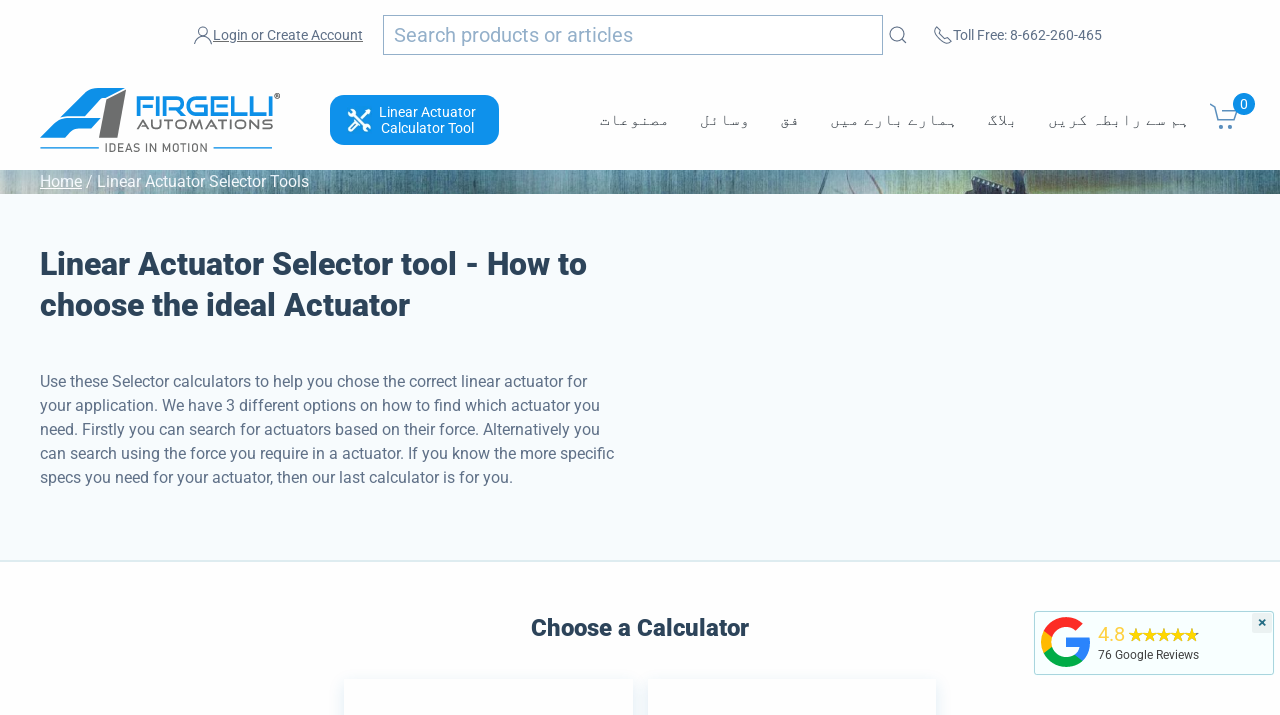

--- FILE ---
content_type: text/css
request_url: https://www.firgelliauto.com/cdn/shop/t/50/assets/styles.css?v=182823921989858746551745346633
body_size: 44944
content:
/** Shopify CDN: Minification failed

Line 162:0 Unexpected "<"
Line 618:17 Expected identifier but found "!"
Line 623:17 Expected identifier but found "!"
Line 624:18 Expected identifier but found "!"
Line 625:22 Expected identifier but found "!"
Line 629:17 Expected identifier but found "!"
Line 633:15 Expected identifier but found "!"
Line 634:17 Expected identifier but found "!"
Line 637:0 "@charset" must be the first rule in the file

**/

.fg-accordian-title{
  width: 100%;
  height: 100%;
  display: block !important;
  padding-top: 7px !important;
}
.fg-accordian-title:hover{
  opacity: 0.5;
}
.fg-accordian-list-item{
  position: relative !important;
}
.fg-accordian-list-item{
  padding: 0px !important;
}
.fg-accordion-h3{
  padding-left: 15px !important;
}

.fg-accordian-title[uk-icon=chevron-down] svg{
  margin: 5px 10px 0 0;
}




.uk-accordion-content {
  padding: 0 15px;
}


.imgOnHover:hover{
  opacity: 0.6;
}
.RontarIframeVisible{
  display: none !important;
}
.fg-product-additional-content .uk-tab{
  font-weight: bold;
}
.fg-section-chess{
  visibility: hidden; 
}
#noty_layout__bottomRight {
  bottom: 40px !important;
  right: 5px !important;
}
.fg-slick-image .slick-list .slick-track{
  display: flex;
  justify-content: center;
  align-items: center;
}

#myImg {
  border-radius: 5px;
  cursor: pointer;
  transition: 0.3s;
}

#myImg:hover {opacity: 0.7;}

#myImg2 {
  border-radius: 5px;
  cursor: pointer;
  transition: 0.3s;
}

#myImg2:hover {opacity: 0.7;}

#myImg3 {
  border-radius: 5px;
  cursor: pointer;
  transition: 0.3s;
}

.shareBox{
  width: 100%;
  background-color: #0d90e8;
  display: flex;
  padding: 30px 0;
  margin: 20px 0;
  border-radius: 20px;
}
.ShareLinks{
  width: 70%;
  display: flex;
  place-content: flex-end;
  flex-wrap: wrap;
}
.shareText{
  padding-left: 30px;
  color: white;
  place-self: center;
  font-size: 24px;
  width: 22%;
}
.description-wrapper {
  background-color: #f4f5f7;
  padding: 16px;
  margin-bottom: 28px;
  border-radius: 8px;
}
.keywords-wrapper {
  margin-bottom: -8px;
}
.chapter-number {
  color: #7480a9;
  display: inline-block;
  font-family: "Ubuntu", sans-serif;
  font-size: 12px;
  line-height: 1.5;
}
.dot {
  border-radius: 50%;
  background: #7480a9;
  display: inline-block;
  vertical-align: middle;
  min-width: 3px;
  min-height: 3px;
  margin: 0 8px;
  color: #7480a9;
  margin-left: 4px;
  margin-right: 4px;
  min-width: 2px;
  min-height: 2px;
}
.chapter {
  display: inline-block;
  /* text-decoration: underline; */
  /* cursor: pointer; */
  font-family: "Ubuntu", sans-serif;
  font-size: 14px;
  line-height: 1.43;
}
.tag {
  display: inline-block;
  padding: 6px 9px 7px 9px;
  border-radius: 21px;
  box-sizing: border-box;
  background: #d9dde0;
  color: #45575c;
  margin-right: 8px;
  font-family: "Ubuntu", sans-serif;
  font-size: 12px;
  line-height: 1.5;
  margin-bottom: 8px;
}
</style>


<style>
*+.cbb-frequently-bought-total-price-price, *+.uk-h1, *+.uk-h2, *+.uk-h3, *+.uk-h4, *+.uk-h5, *+.uk-h6, h1, h2, h3, h4, h5, h6 {
  margin-top: 40px;
}
a.tagsLink:hover {
  opacity: 1;
}
.tagsBox{
  padding: 14px 24px;
  background-color: rgba(228, 231, 238, 1);
  border-radius: 18px;
  color: black;
  transition: background 400ms ease;
}
.tagsBox:hover{
  background-color: rgb(159 161 177 / 63%);
  opacity: 1;
}
.tagsLink{
  color: inherit;
  text-decoration: none;
}
.tagsLink:hover{
  color: inherit;
  text-decoration: none;
}

.articleBoxText{
  font-size: 30px !important;
  font-family: Arial !important;
  color: black !important;
  margin: 0 10%;
  padding-bottom: 20px;
}
.articleBoxButton{
  background-color: #ff0000c2;
  color: white;
  padding: 0.5em 1em;
  text-decoration: none;
  font-size: 1em;
  font-family: Arial !important;
  display: inline-block;
  text-align: center;
}
a.articleBoxButton:hover {
  color: #FFFFFF;
  text-decoration: none;
}
.articleBoxBackground{
  background-color: #d3d3d36e;
  padding: 20px;
  text-align: center;
}

.authorImage{
  border-radius: 50%;
  width: 75px;
  height: 75px;
}
.authorDiv{
  display: flex; 
  width: 66%; 
  margin: auto;
}
@media only screen and (max-width: 959px) {
  .authorDiv{
    margin: initial !important;
  }
}
.authorDetails{
  font-size: 21px;
  line-height: 39px;
}
.fg-article__content{
  padding-top: 0px;
}
.fg-article__content h2:first-of-type {
  margin-top: 0px !important;
}
.shareImage{
  border-radius: 100px;
  padding-right: 5px;
}
.logo-container{
  width: 50px;
  height: 50px;
  display: flex;
  justify-content: center;
  align-items: center;
  background-color: white;
  border-radius: 30px;
  margin: 5px;
}
.svg_height{
  height: 29px;
}



#myImg3:hover {opacity: 0.7;}

/* The Modal (background) */
.modal {
  display: none; /* Hidden by default */
  position: fixed; /* Stay in place */
  z-index: 1000000000; /* Sit on top */
  padding-top: 100px; /* Location of the box */
  left: 0;
  top: 0;
  width: 100%; /* Full width */
  height: 100%; /* Full height */
  overflow: auto; /* Enable scroll if needed */
  background-color: rgb(0,0,0); /* Fallback color */
  background-color: rgba(0,0,0,0.9); /* Black w/ opacity */
}

/* Modal Content (image) */
.modal-content {
  margin: auto;
  display: block;
  width: 100%;
  max-width: 55vw !important;
}

  .hiddenMobile .uk-button{
   padding: 0; 
  }

#caption {
  margin: auto;
  display: block;
  width: 100%;
  max-width: 55vw !important;
  text-align: center;
  color: #ccc;
  padding: 10px 0;
  height: 150px;
}
#caption2 {
  margin: auto;
  display: block;
  width: 100%;
  max-width: 55vw !important;
  text-align: center;
  color: #ccc;
  padding: 10px 0;
  height: 150px;
}
#caption3 {
  margin: auto;
  display: block;
  width: 100%;
  max-width: 55vw !important;
  text-align: center;
  color: #ccc;
  padding: 10px 0;
  height: 150px;
}
/* Add Animation */
.modal-content, #caption {  
  -webkit-animation-name: zoom;
  -webkit-animation-duration: 0.6s;
  animation-name: zoom;
  animation-duration: 0.6s;
}

@-webkit-keyframes zoom {
  from {-webkit-transform:scale(0)} 
  to {-webkit-transform:scale(1)}
}

@keyframes zoom {
  from {transform:scale(0)} 
  to {transform:scale(1)}
}

/* The Close Button */
.close {
  position: absolute;
  top: 15px;
  right: 35px;
  color: #f1f1f1;
  font-size: 50px;
  font-weight: bold;
  transition: 0.3s;
}

.close:hover,
.close:focus {
  color: #bbb;
  text-decoration: none;
  cursor: pointer;
}

/* 100% Image Width on Smaller Screens */
@media only screen and (max-width: 700px){
  .modal-content {
    width: 100%;
  }
}








.zoom{
    padding: 150px 0 0 0;
	overflow: visible;

}

.zoom:hover{
	
}

.zoom1{
	overflow: auto;
}

.zoom1:hover{
	
}
.zoomOn {
  	
    transition:transform 0.25s ease;
}
.zoomOn:hover {
    -webkit-transform:scale(1.2, 1.5);
    transform:scale(1.2, 1.5);
}
.zoomOn1{
    
  	
    transition:transform 0.25s ease;
}
.zoomOn1:hover {
    -webkit-transform:scale(1.2, 1.5);
    transform:scale(1.2, 1.5);
}

.collapsable-width{
  width: 150%;
}

.youtube2{
  max-width: 100% !important;
  height: auto !important;
}

.youtube {
    background-color: #000;
    margin-bottom: 30px;
    position: relative;
    padding-top: 56.25%;
    overflow: hidden;
    cursor: pointer;
}
.youtube img {
    width: 100%;
    top: -16.84%;
    left: 0;
    opacity: 0.7;
}
.youtube .play-button {
    width: 90px;
    height: 60px;
    background-color: #333;
    box-shadow: 0 0 30px rgba( 0,0,0,0.6 );
    z-index: 1;
    opacity: 0.8;
    border-radius: 6px;
}
.youtube .play-button:hover {
  background-color: #ff0000;
}
.youtube .play-button:before {
    content: "";
    border-style: solid;
    border-width: 15px 0 15px 26.0px;
    border-color: transparent transparent transparent #fff;
}
.youtube img,
.youtube .play-button {
    cursor: pointer;
}
.youtube img,
.youtube iframe,
.youtube .play-button,
.youtube .play-button:before {
    position: absolute;
}
.youtube .play-button,
.youtube .play-button:before {
    top: 50%;
    left: 50%;
    transform: translate3d( -50%, -50%, 0 );
}
.youtube iframe {
    height: 100%;
    width: 100%;
    top: 0;
    left: 0;
}

.youtubeVideo .play-button {
  width: 90px;
  height: 60px;
  background-color: #333;
  box-shadow: 0 0 30px rgba( 0,0,0,0.6 );
  z-index: 1;
  opacity: 0.8;
  border-radius: 6px;
}
.youtubeVideo .play-button:hover {
background-color: #ff0000;
}
.youtubeVideo .play-button:before {
  content: "";
  border-style: solid;
  border-width: 15px 0 15px 26.0px;
  border-color: transparent transparent transparent #fff;
}
.youtubeVideo img,
.youtubeVideo .play-button {
  cursor: pointer;
}
.youtubeVideo img,
.youtubeVideo iframe,
.youtubeVideo .play-button,
.youtubeVideo .play-button:before {
  position: absolute;
}
.youtubeVideo .play-button,
.youtubeVideo .play-button:before {
  top: 50%;
  left: 50%;
  transform: translate3d( -50%, -50%, 0 );
}
.youtubeVideo iframe {
  height: 100%;
  width: 100%;
  top: 0;
  left: 0;
}




.wrapper{
  position: relative;
  left: -130px;
}

.collapsible2 {
  background-color: #ffffff;
  color: #407aed;
  cursor: pointer;
  padding: 18px;
  width: 150%;
  border: none;
  border-top: 2px solid #407aed;
  text-align: center;
  outline: none;
  font-size: 18px;
  position:relative;
  align-content: center;
}


.active2, .collapsible2:hover {
  background-color: white;
}

.collapsible2:after {
  content: '\002B';
  color: #407aed;
  font-weight: bold;
  float: right;
  margin-left: 5px;
}

.active2:after {
  content: '\2212';
}

.content2 {
  padding: 0 0px;
  max-height: 0;
  overflow: hidden;
  transition: max-height 0.4s ease-out;
  width: 150%;
}

.button3 {
  background-color: white;
  border: solid;
  border-color: #3D93D0;
  color: #3D93D0;
  padding: 15px 32px;
  text-align: center;
  text-decoration: none;
  display: inline-block;
  font-size: 16px;
  font-weight: 530;
  margin: 4px 2px;
  border-width: 3px;
  cursor: pointer;
}
.button3:hover, .MyButton:focus {
   transition: 0.25s ease;
   background: #3D93D0;
   color: white;
}
.box-wrap3{
  color: #3D93D0;
  display:flex;
  align-items:center;
  justify-content:center;
  margin:10%;
}

.box-wrap3:hover .button3{
  filter:blur(1px);
  opacity:.5;
  transform: scale(.98);
  box-shadow:none;
}
.box-wrap3:hover .button3:hover{
  transform:scale(1);
  filter:blur(0px);
  opacity:1;
  box-shadow:0 8px 20px 0px rgba(0,0,0,0.125);
}

.ul1 { 
  margin: 150px auto 0; 
  padding: 0; 
  list-style: none; 
  display: table;
  width: 600px;
  text-align: center;
}
.li1 { 
  display: table-cell; 
  position: relative; 
  padding: 15px 0;
}

@media screen and (max-width: 601px) {
  .collapsable-width{
    width: 100%; !important
   
    
  }
  .collapsible2{
    width: 100%; !important
    padding: 1px; !important
    position: static; !important
    
  }
  .content2 {
    width: 100%; !important
    
  }
  .wrapper{
    left: 0px; !important
    width: auto; !important
  }
}
@charset "UTF-8";.fg-hero-shadow{box-shadow:0 20px 80px rgba(178,203,221,.71)!important}.fg-hero-shadow:hover{box-shadow:0 40px 140px #b2cbdd!important}.uk-background-primary{background:#7ea4bf!important}.fg-background-primary{background:#0d90e8!important}.fg-mute-background-blue{background:#f0f6fa}.fg-mute-background-topper{background:#f9fafb}.fg-background-gentle-blue{background:#d3effa}.fg-background-grey{background:#a4c1d6}.fg-background-primary-dark{background:#0068a8}.fg-background-gradient{background:#0d90e8;background:-moz-linear-gradient(top,#7ea4bf 0,#a4c1d6 100%);background:-webkit-linear-gradient(top,#7ea4bf 0,#a4c1d6 100%);background:linear-gradient(to bottom,#7ea4bf 0,#a4c1d6 100%)}.fg-bg-gradient-collection{background:#00daff;background:-moz-linear-gradient(145deg,#00daff 0,#09f 100%);background:-webkit-linear-gradient(145deg,#00daff 0,#09f 100%);background:linear-gradient(145deg,#00daff 0,#09f 100%)}.fg-button-gradient{background:#0d90e8;background:-moz-linear-gradient(-45deg,#0eadea 0,#0d90e8 10%,#116fd8 35%,#00e1ff 100%);background:-webkit-linear-gradient(-45deg,#0eadea 0,#0d90e8 10%,#116fd8 35%,#00e1ff 100%);background:linear-gradient(150deg,#0eadea 0,#0d90e8 10%,#116fd8 40%,#00e1ff 100%)}.fg-background-gradient_after:after{content:"";display:inline-block;height:20px;margin-left:10px;width:20px;content:"";position:relative;background:#0d90e8;background:-moz-linear-gradient(top,#0d90e8 0,#00daff 100%);background:-webkit-linear-gradient(top,#0d90e8 0,#00daff 100%);background:linear-gradient(to bottom,#0d90e8 0,#00daff 100%)}.fg-curved-box-shadow{position:relative}.fg-curved-box-shadow>*{z-index:1;position:relative}.fg-curved-box-shadow:after{content:"";position:absolute;bottom:-30px;left:0;right:0;height:140px;border-radius:100%;background:rgba(17,17,17,.521569);-webkit-filter:blur(20px);filter:blur(20px)}.fg-section__muted-blue{background:#f7fbfd}.fg-section__ice-blue{background:#ebf3f9}@media (min-width:960px){.shopify-challenge__container,.uk-section{padding-bottom:50px;padding-top:50px}}@media (max-width:639px){.fg-section-chess{padding-top:0!important}}.fg-section-chess__background-image{background-position:center;background-size:cover;height:100%;position:absolute;top:0;width:50%;z-index:5}@media (max-width:639px){.fg-section-chess__background-image{background-position:top!important;height:200px;position:relative;width:100%}}.fg-section-chess_text-left .fg-section-chess__background-image{right:0}.fg-section-chess__content{display:flex;padding-bottom:40px;padding-top:40px!important;}@media (max-width:639px){.fg-section-chess__content{padding-bottom:0}}.fg-section-chess_text-right .fg-section-chess__content{justify-content:flex-end}.fg-section-chess_text-left .fg-section-chess__content{justify-content:flex-start}@media (min-width:640px){.fg-section-chess__content.uk-grid>*{margin-left:0!important}}.fg-section-chess__content-inner{padding:40px}@media (max-width:639px){.fg-section-chess__content-inner{padding:0 0 40px 0}.fg-section-chess__content-inner.uk-flex-first{order:inherit!important}}@media (max-width:639px){.fg-hero-section-content__text{text-align:center}}.fg-heading-margin{margin-bottom:2.15rem!important}.fg-heading-border{border-bottom:2px solid #deecf0}.fg-border-margin{margin-top:.32rem}.fg-td-option{padding-right:10px!important}.fg-padding-xs{padding:2.5px}.fg-inline-flex{display:inline-flex!important}.fg-justify-between{justify-content:space-between}.uk-accordion.fg-divider>:nth-child(n+2){border-top:1px solid #e5e5e5}.fg-display-none{display:none!important}.fg-display{display:block!important}.fg-transparent{opacity:0}.fg-transparent_reverse{opacity:1!important}@media only screen and (max-width:639px){.fg-mobile-hidden{display:none}.fg-mobile-remove-padding-top{padding-top:0!important}.fg-mobile-remove-margin-top{margin-top:0!important}}@media only screen and (min-width:640px){.fg-desktop-hidden{display:none}}.fg-container-full-width{width:100%!important}.fg-container-full-height{height:100%}.errors li{margin-bottom:10px}.fg-svg-reset svg{max-width:inherit}.fg-height-medium{height:300px}.uk-comment-list>:nth-child(n+2){margin-top:20px!important}.hide{display:none}.fg-form-success{background:#95e3ff;color:#0068a8;padding:10px}.fg-display-block_child>*{display:block}@media only screen and (max-width:959px){.fg-responsive-th{display:inline-block}.fg-cart-table__td-show-s{display:block;margin-left:20px;width:70%}.fg-cart-table___td-show-s_title{display:flex;flex-wrap:wrap}.fg-cart-item__title-s{width:100%}.fg-cart-table__td-show-l{display:none!important}.fg-cart-table__tr{display:flex!important;justify-content:space-between;padding:10px 0}.fg-cart-table__td-first{align-items:flex-start;display:flex!important}.fg-cart-table__quantity-toggle{align-items:center;flex-direction:column-reverse}}@media only screen and (min-width:960px){.fg-responsive-th{display:none}.fg-cart-table__td-show-s{display:none}.fg-cart-table__td-show-l.fg-cart-table__title{align-items:baseline;display:flex;flex-direction:column;flex-wrap:wrap}}@media (max-width:959px){.uk-table-responsive td:not(:last-child):not(.uk-table-link).fg-cart-table__quantity{padding-top:16px!important}}.fg-cart-table__quantity-toggle{display:flex}.fg-cart-quantity-toggle__text{border:1px solid #0d90e8;box-sizing:border-box;-moz-box-sizing:border-box;-webkit-box-sizing:border-box;color:#0d90e8;text-align:center;width:44px}.fg-cart-quantity-toggle__minus,.fg-cart-quantity-toggle__plus{align-items:center;background:#0d90e8;color:#fff;display:flex;height:44px;font-size:1.5rem;justify-content:center;text-align:center;width:44px}.fg-cart-quantity-toggle__minus:hover,.fg-cart-quantity-toggle__plus:hover{background:#00daff;color:#fff;text-decoration:none}.fg-cart-quantity-toggle__minus,.fg-cart-quantity-toggle__plus,.fg-cart-quantity-toggle__text{align-items:center;display:flex;height:44px;justify-content:center}.fg-cart-quantity-toggle__minus{border-radius:0}@media (max-width:959px){.fg-cart-quantity-toggle__minus{border-radius:0}}.fg-cart-quantity-toggle__plus{border-radius:0}@media (max-width:959px){.fg-cart-quantity-toggle__plus{border-radius:0}}@media (max-width:639px){.fg-cart-table__image-container{width:30%}}@media (min-width:640px){.fg-cart-table__image img{max-width:100px;min-width:100px}}@media (max-width:639px){.fg-cart-table__image{padding-left:0!important}.uk-table-responsive .fg-cart-table__image{width:100%!important}}.uk-tooltip{background:#febdbd;color:#d10000}.fg-vh-large{height:100vh}.fg-scroll-none{overflow:hidden}.fg-scroll-none #shopify-section-footer,.fg-scroll-none .fg-header,.fg-scroll-none .fg-totop{display:none}.fg-cart-heading{display:flex;flex-wrap:wrap;justify-content:space-between}html{font-family:-apple-system,BlinkMacSystemFont,"Segoe UI",Roboto,"Helvetica Neue",Arial,sans-serif;font-size:16px;font-weight:400;line-height:1.5;-webkit-text-size-adjust:100%;background:#fff;color:#666}body{margin:0}a{-webkit-text-decoration-skip:objects}a:active,a:hover{outline:0}.uk-link,a{color:#1e87f0;text-decoration:none;cursor:pointer}.uk-link:hover,a:hover{color:#0f6ecd;text-decoration:underline}abbr[title]{text-decoration:underline;-webkit-text-decoration-style:dotted}b,strong{font-weight:bolder}:not(pre)>code,:not(pre)>kbd,:not(pre)>samp{font-family:Consolas,monaco,monospace;font-size:.875rem;color:#f0506e;white-space:nowrap;padding:2px 6px;background:#f9fafb}em{color:#f0506e}ins{background:#ffd;color:#666;text-decoration:none}mark{background:#ffd;color:#666}q{font-style:italic}small{font-size:80%}sub,sup{font-size:75%;line-height:0;position:relative;vertical-align:baseline}sup{top:-.5em}sub{bottom:-.25em}audio,canvas,iframe,img,svg,video{vertical-align:middle}canvas,img,video{max-width:100%;height:auto;box-sizing:border-box}@supports (display:block){svg{max-width:100%;height:auto;box-sizing:border-box}}svg:not(:root){overflow:hidden}img:not([src]){visibility:hidden}iframe{border:0}address,dl,fieldset,figure,ol,p,pre,ul{margin:0 0 20px 0}*+address,*+dl,*+fieldset,*+figure,*+ol,*+p,*+pre,*+ul{margin-top:20px}.cbb-frequently-bought-total-price-price,.uk-h1,.uk-h2,.uk-h3,.uk-h4,.uk-h5,.uk-h6,h1,h2,h3,h4,h5,h6{margin:0 0 20px 0;font-family:-apple-system,BlinkMacSystemFont,"Segoe UI",Roboto,"Helvetica Neue",Arial,sans-serif;font-weight:400;color:#333;text-transform:none}*+.cbb-frequently-bought-total-price-price,*+.uk-h1,*+.uk-h2,*+.uk-h3,*+.uk-h4,*+.uk-h5,*+.uk-h6,*+h1,*+h2,*+h3,*+h4,*+h5,*+h6{margin-top:40px}.uk-h1,h1{font-size:2.23125rem;line-height:1.2}.uk-h2,h2{font-size:1.7rem;line-height:1.3}.cbb-frequently-bought-total-price-price,.uk-h3,h3{font-size:1.5rem;line-height:1.4}.uk-h4,h4{font-size:1.25rem;line-height:1.4}.uk-h5,h5{font-size:16px;line-height:1.4}.uk-h6,h6{font-size:.875rem;line-height:1.4}@media (min-width:960px){.uk-h1,h1{font-size:2.625rem}.uk-h2,h2{font-size:2rem}}ol,ul{padding-left:30px}ol>li>ol,ol>li>ul,ul>li>ol,ul>li>ul{margin:0}dt{font-weight:700}dd{margin-left:0}.uk-hr,hr{box-sizing:content-box;height:0;overflow:visible;text-align:inherit;margin:0 0 20px 0;border:0;border-top:1px solid #e5e5e5}*+.uk-hr,*+hr{margin-top:20px}address{font-style:normal}blockquote{margin:0 0 20px 0;font-size:1.25rem;line-height:1.5;font-style:italic;color:#333}*+blockquote{margin-top:20px}blockquote p:last-of-type{margin-bottom:0}blockquote footer{margin-top:10px;font-size:.875rem;line-height:1.5;color:#666}blockquote footer::before{content:"— "}pre{font:.875rem/1.5 Consolas,monaco,monospace;color:#666;-moz-tab-size:4;tab-size:4;overflow:auto;padding:10px;border:1px solid #e5e5e5;border-radius:3px;background:#fff}pre code{font-family:Consolas,monaco,monospace}::selection{background:#39f;color:#fff;text-shadow:none}details,main{display:block}summary{display:list-item}template{display:none}.uk-breakpoint-s::before{content:"640px"}.uk-breakpoint-m::before{content:"960px"}.uk-breakpoint-l::before{content:"1200px"}.uk-breakpoint-xl::before{content:"1600px"}:root{--uk-breakpoint-s:$breakpoint-small;--uk-breakpoint-m:$breakpoint-medium;--uk-breakpoint-l:$breakpoint-large;--uk-breakpoint-xl:$breakpoint-xlarge}.uk-link-muted a,a.uk-link-muted{color:#999}.uk-link-muted a:hover,a.uk-link-muted:hover{color:#666}.uk-link-text a:not(:hover),a.uk-link-text:not(:hover){color:inherit}.uk-link-text a:hover,a.uk-link-text:hover{color:#999}.uk-link-heading a:not(:hover),a.uk-link-heading:not(:hover){color:inherit}.uk-link-heading a:hover,a.uk-link-heading:hover{color:#0d90e8;text-decoration:none}.uk-link-reset a,.uk-link-reset a:hover,a.uk-link-reset,a.uk-link-reset:hover{color:inherit!important;text-decoration:none!important}.uk-heading-primary{font-size:3rem;line-height:1.2}@media (min-width:960px){.uk-heading-primary{font-size:3.375rem}}@media (min-width:1200px){.uk-heading-primary{font-size:3.75rem;line-height:1.1}}.uk-heading-hero{font-size:4rem;line-height:1.1}@media (min-width:960px){.uk-heading-hero{font-size:6rem;line-height:1}}@media (min-width:1200px){.uk-heading-hero{font-size:8rem;line-height:1}}.uk-heading-divider{padding-bottom:10px;border-bottom:1px solid #e5e5e5}.uk-heading-bullet{position:relative}.uk-heading-bullet::before{content:"";display:inline-block;position:relative;top:calc(-.1 * 1em);vertical-align:middle;height:.9em;margin-right:10px;border-left:5px solid #e5e5e5}.uk-heading-line{overflow:hidden}.uk-heading-line>*{display:inline-block;position:relative}.uk-heading-line>::after,.uk-heading-line>::before{content:"";position:absolute;top:calc(50% - (1px / 2));width:2000px;border-bottom:1px solid #e5e5e5}.uk-heading-line>::before{right:100%;margin-right:.6em}.uk-heading-line>::after{left:100%;margin-left:.6em}[class*=uk-divider]{border:none;margin-bottom:20px}*+[class*=uk-divider]{margin-top:20px}.uk-divider-icon{position:relative;height:20px;background-image:url("data:image/svg+xml;charset=UTF-8,%3Csvg%20width%3D%2220%22%20height%3D%2220%22%20viewBox%3D%220%200%2020%2020%22%20xmlns%3D%22http%3A%2F%2Fwww.w3.org%2F2000%2Fsvg%22%3E%0A%20%20%20%20%3Ccircle%20fill%3D%22none%22%20stroke%3D%22%23e5e5e5%22%20stroke-width%3D%222%22%20cx%3D%2210%22%20cy%3D%2210%22%20r%3D%227%22%20%2F%3E%0A%3C%2Fsvg%3E%0A");background-repeat:no-repeat;background-position:50% 50%}.uk-divider-icon::after,.uk-divider-icon::before{content:"";position:absolute;top:50%;max-width:calc(50% - (50px / 2));border-bottom:1px solid #e5e5e5}.uk-divider-icon::before{right:calc(50% + (50px / 2));width:100%}.uk-divider-icon::after{left:calc(50% + (50px / 2));width:100%}.uk-divider-small{line-height:0}.uk-divider-small::after{content:"";display:inline-block;width:100px;max-width:100%;border-top:1px solid #e5e5e5;vertical-align:top}.uk-divider-vertical{width:1px;height:100px;margin-left:auto;margin-right:auto;border-left:1px solid #e5e5e5}.uk-list{padding:0;list-style:none}.uk-list>li::after,.uk-list>li::before{content:"";display:table}.uk-list>li::after{clear:both}.uk-list>li>:last-child{margin-bottom:0}.uk-list ul{margin:0;padding-left:30px;list-style:none}.uk-list>li:nth-child(n+2),.uk-list>li>ul{margin-top:10px}.uk-list-divider>li:nth-child(n+2){margin-top:10px;padding-top:10px;border-top:1px solid #e5e5e5}.uk-list-striped>li{padding:10px 10px}.uk-list-striped>li:nth-of-type(odd){border-top:1px solid #e5e5e5;border-bottom:1px solid #e5e5e5}.uk-list-striped>li:nth-of-type(odd){background:#f9fafb}.uk-list-striped>li:nth-child(n+2){margin-top:0}.uk-list-bullet>li{position:relative;padding-left:calc(1.5em + 10px)}.uk-list-bullet>li::before{content:"";position:absolute;top:0;left:0;width:1.5em;height:1.5em;background-image:url("data:image/svg+xml;charset=UTF-8,%3Csvg%20width%3D%226%22%20height%3D%226%22%20viewBox%3D%220%200%206%206%22%20xmlns%3D%22http%3A%2F%2Fwww.w3.org%2F2000%2Fsvg%22%3E%0A%20%20%20%20%3Ccircle%20fill%3D%22%23666%22%20cx%3D%223%22%20cy%3D%223%22%20r%3D%223%22%20%2F%3E%0A%3C%2Fsvg%3E");background-repeat:no-repeat;background-position:50% 50%;display:block}.uk-list-large>li:nth-child(n+2),.uk-list-large>li>ul{margin-top:20px}.uk-list-large.uk-list-divider>li:nth-child(n+2){margin-top:20px;padding-top:20px}.uk-list-large.uk-list-striped>li{padding:20px 10px}.uk-list-large.uk-list-striped>li:nth-of-type(odd){border-top:1px solid #e5e5e5;border-bottom:1px solid #e5e5e5}.uk-list-large.uk-list-striped>li:nth-child(n+2){margin-top:0}.uk-description-list>dt{color:#333;font-size:.875rem;font-weight:400;text-transform:uppercase}.uk-description-list>dt:nth-child(n+2){margin-top:20px}.uk-description-list-divider>dt:nth-child(n+2){margin-top:20px;padding-top:20px;border-top:1px solid #e5e5e5}.uk-table{border-collapse:collapse;border-spacing:0;width:100%;margin-bottom:20px}*+.uk-table{margin-top:20px}.uk-table th{padding:16px 12px;text-align:left;vertical-align:bottom;font-size:.875rem;font-weight:400;color:#999;text-transform:uppercase}.uk-table td{padding:16px 12px;vertical-align:top}.uk-table td>:last-child{margin-bottom:0}.uk-table tfoot{font-size:.875rem}.uk-table caption{font-size:.875rem;text-align:left;color:#999}.uk-table-middle,.uk-table-middle td{vertical-align:middle!important}.uk-table-divider>:first-child>tr:not(:first-child),.uk-table-divider>:not(:first-child)>tr,.uk-table-divider>tr:not(:first-child){border-top:1px solid #e5e5e5}.uk-table-striped tbody tr:nth-of-type(odd),.uk-table-striped>tr:nth-of-type(odd){background:#f9fafb;border-top:1px solid #e5e5e5;border-bottom:1px solid #e5e5e5}.uk-table-hover tbody tr:hover,.uk-table-hover>tr:hover{background:#ffd}.uk-table tbody tr.uk-active,.uk-table>tr.uk-active{background:#ffd}.uk-table-small td,.uk-table-small th{padding:10px 12px}.uk-table-large td,.uk-table-large th{padding:22px 12px}.uk-table-justify td:first-child,.uk-table-justify th:first-child{padding-left:0}.uk-table-justify td:last-child,.uk-table-justify th:last-child{padding-right:0}.uk-table-shrink{width:1px}.uk-table-expand{min-width:150px}.uk-table-link{padding:0!important}.uk-table-link>a{display:block;padding:16px 12px}.uk-table-small .uk-table-link>a{padding:10px 12px}@media (max-width:959px){.uk-table-responsive,.uk-table-responsive tbody,.uk-table-responsive td,.uk-table-responsive th,.uk-table-responsive tr{display:block}.uk-table-responsive thead{display:none}.uk-table-responsive td,.uk-table-responsive th{width:auto!important;max-width:none!important;min-width:0!important;overflow:visible!important;white-space:normal!important}.uk-table-responsive .uk-table-link:not(:first-child)>a,.uk-table-responsive td:not(:first-child):not(.uk-table-link),.uk-table-responsive th:not(:first-child):not(.uk-table-link){padding-top:5px!important}.uk-table-responsive .uk-table-link:not(:last-child)>a,.uk-table-responsive td:not(:last-child):not(.uk-table-link),.uk-table-responsive th:not(:last-child):not(.uk-table-link){padding-bottom:5px!important}.uk-table-justify.uk-table-responsive td,.uk-table-justify.uk-table-responsive th{padding-left:0;padding-right:0}}.uk-table tbody tr{transition:background-color .1s linear}.uk-icon{margin:0;border:none;border-radius:0;overflow:visible;font:inherit;color:inherit;text-transform:none;padding:0;background-color:transparent;display:inline-block;fill:currentcolor;line-height:0}button.uk-icon:not(:disabled){cursor:pointer}.uk-icon::-moz-focus-inner{border:0;padding:0}.uk-icon:not(.uk-preserve) [fill*='#']:not(.uk-preserve){fill:currentcolor}.uk-icon:not(.uk-preserve) [stroke*='#']:not(.uk-preserve){stroke:currentcolor}.uk-icon>*{transform:translate(0,0)}.uk-icon-image{width:20px;height:20px;background-position:50% 50%;background-repeat:no-repeat;background-size:contain;vertical-align:middle}.uk-icon-link{color:#999}.uk-icon-link:focus,.uk-icon-link:hover{color:#666;outline:0}.uk-active>.uk-icon-link,.uk-icon-link:active{color:#595959}.uk-icon-button{box-sizing:border-box;width:36px;height:36px;border-radius:500px;background:#f9fafb;color:#999;vertical-align:middle;display:inline-flex;justify-content:center;align-items:center;transition:.1s ease-in-out;transition-property:color,background-color}.uk-icon-button:focus,.uk-icon-button:hover{background-color:#eaedf1;color:#666;outline:0}.uk-active>.uk-icon-button,.uk-icon-button:active{background-color:#dae1e7;color:#666}.uk-range{box-sizing:border-box;margin:0;vertical-align:middle;max-width:100%;width:100%;-webkit-appearance:none;background:0 0;padding:0}.uk-range:focus{outline:0}.uk-range::-moz-focus-outer{border:none}.uk-range::-ms-track{height:15px;background:0 0;border-color:transparent;color:transparent}.uk-range:not(:disabled)::-webkit-slider-thumb{cursor:pointer}.uk-range:not(:disabled)::-moz-range-thumb{cursor:pointer}.uk-range:not(:disabled)::-ms-thumb{cursor:pointer}.uk-range::-webkit-slider-thumb{-webkit-appearance:none;margin-top:-7px;height:15px;width:15px;border-radius:500px;background:#fff;border:1px solid #cccbcb}.uk-range::-moz-range-thumb{border:none;height:15px;width:15px;border-radius:500px;background:#fff;border:1px solid #cccbcb}.uk-range::-ms-thumb{margin-top:0}.uk-range::-ms-thumb{border:none;height:15px;width:15px;border-radius:500px;background:#fff;border:1px solid #cccbcb}.uk-range::-ms-tooltip{display:none}.uk-range::-webkit-slider-runnable-track{height:3px;background:#eaedf1;border-radius:500px}.uk-range:active::-webkit-slider-runnable-track,.uk-range:focus::-webkit-slider-runnable-track{background:#cbd4dc}.uk-range::-moz-range-track{height:3px;background:#eaedf1;border-radius:500px}.uk-range:focus::-moz-range-track{background:#cbd4dc}.uk-range::-ms-fill-lower,.uk-range::-ms-fill-upper{height:3px;background:#eaedf1;border-radius:500px}.uk-range:focus::-ms-fill-lower,.uk-range:focus::-ms-fill-upper{background:#cbd4dc}.bold-product__control.bold-product__quantity-field,.bold-product__control.bold-product__variant-selector,.spr-form-contact-email input,.spr-form-contact-name input,.spr-form-input-textarea,.spr-form-review-title input,.uk-checkbox,.uk-input,.uk-radio,.uk-select,.uk-textarea,input[type=checkbox]{box-sizing:border-box;margin:0;border-radius:0;font:inherit}.bold-product__control.bold-product__quantity-field,.spr-form-contact-email input,.spr-form-contact-name input,.spr-form-review-title input,.uk-input{overflow:visible}.bold-product__control.bold-product__variant-selector,.uk-select{text-transform:none}.bold-product__control.bold-product__variant-selector optgroup,.uk-select optgroup{font:inherit;font-weight:700}.spr-form-input-textarea,.uk-textarea{overflow:auto}.bold-product__control.bold-product__quantity-field[type=search]::-webkit-search-cancel-button,.bold-product__control.bold-product__quantity-field[type=search]::-webkit-search-decoration,.spr-form-contact-email input[type=search]::-webkit-search-cancel-button,.spr-form-contact-email input[type=search]::-webkit-search-decoration,.spr-form-contact-name input[type=search]::-webkit-search-cancel-button,.spr-form-contact-name input[type=search]::-webkit-search-decoration,.spr-form-review-title input[type=search]::-webkit-search-cancel-button,.spr-form-review-title input[type=search]::-webkit-search-decoration,.uk-input[type=search]::-webkit-search-cancel-button,.uk-input[type=search]::-webkit-search-decoration{-webkit-appearance:none}.bold-product__control.bold-product__quantity-field[type=number]::-webkit-inner-spin-button,.bold-product__control.bold-product__quantity-field[type=number]::-webkit-outer-spin-button,.spr-form-contact-email input[type=number]::-webkit-inner-spin-button,.spr-form-contact-email input[type=number]::-webkit-outer-spin-button,.spr-form-contact-name input[type=number]::-webkit-inner-spin-button,.spr-form-contact-name input[type=number]::-webkit-outer-spin-button,.spr-form-review-title input[type=number]::-webkit-inner-spin-button,.spr-form-review-title input[type=number]::-webkit-outer-spin-button,.uk-input[type=number]::-webkit-inner-spin-button,.uk-input[type=number]::-webkit-outer-spin-button{height:auto}.bold-product__control.bold-product__quantity-field::-moz-placeholder,.spr-form-contact-email input::-moz-placeholder,.spr-form-contact-name input::-moz-placeholder,.spr-form-input-textarea::-moz-placeholder,.spr-form-review-title input::-moz-placeholder,.uk-input::-moz-placeholder,.uk-textarea::-moz-placeholder{opacity:1}.uk-checkbox:not(:disabled),.uk-radio:not(:disabled),input:not(:disabled)[type=checkbox]{cursor:pointer}.uk-fieldset{border:none;margin:0;padding:0}.bold-product__control.bold-product__quantity-field,.spr-form-contact-email input,.spr-form-contact-name input,.spr-form-input-textarea,.spr-form-review-title input,.uk-input,.uk-textarea{-webkit-appearance:none}.bold-product__control.bold-product__quantity-field,.bold-product__control.bold-product__variant-selector,.spr-form-contact-email input,.spr-form-contact-name input,.spr-form-input-textarea,.spr-form-review-title input,.uk-input,.uk-select,.uk-textarea{max-width:100%;width:100%;border:0 none;padding:0 10px;background:#fff;color:#666;border:1px solid #e5e5e5;transition:.2s ease-in-out;transition-property:color,background-color,border}.bold-product__control.bold-product__quantity-field,.bold-product__control.bold-product__variant-selector:not([multiple]):not([size]),.spr-form-contact-email input,.spr-form-contact-name input,.spr-form-review-title input,.uk-input,.uk-select:not([multiple]):not([size]){height:40px;vertical-align:middle;display:inline-block}.bold-product__control.bold-product__quantity-field:not(input),.bold-product__control.bold-product__variant-selector:not(select),.spr-form-contact-email input:not(input),.spr-form-contact-name input:not(input),.spr-form-review-title input:not(input),.uk-input:not(input),.uk-select:not(select){line-height:38px}.bold-product__control.bold-product__variant-selector[multiple],.bold-product__control.bold-product__variant-selector[size],.spr-form-input-textarea,.uk-select[multiple],.uk-select[size],.uk-textarea{padding-top:4px;padding-bottom:4px;vertical-align:top}.bold-product__control.bold-product__quantity-field:focus,.bold-product__control.bold-product__variant-selector:focus,.spr-form-contact-email input:focus,.spr-form-contact-name input:focus,.spr-form-input-textarea:focus,.spr-form-review-title input:focus,.uk-input:focus,.uk-select:focus,.uk-textarea:focus{outline:0;background-color:#fff;color:#666;border-color:#0d90e8}.bold-product__control.bold-product__quantity-field:disabled,.bold-product__control.bold-product__variant-selector:disabled,.spr-form-contact-email input:disabled,.spr-form-contact-name input:disabled,.spr-form-input-textarea:disabled,.spr-form-review-title input:disabled,.uk-input:disabled,.uk-select:disabled,.uk-textarea:disabled{background-color:#f9fafb;color:#999;border-color:#e5e5e5}.bold-product__control.bold-product__quantity-field::-ms-input-placeholder,.spr-form-contact-email input::-ms-input-placeholder,.spr-form-contact-name input::-ms-input-placeholder,.spr-form-review-title input::-ms-input-placeholder,.uk-input::-ms-input-placeholder{color:#999!important}.bold-product__control.bold-product__quantity-field::placeholder,.spr-form-contact-email input::placeholder,.spr-form-contact-name input::placeholder,.spr-form-review-title input::placeholder,.uk-input::placeholder{color:#999}.spr-form-input-textarea::-ms-input-placeholder,.uk-textarea::-ms-input-placeholder{color:#999!important}.spr-form-input-textarea::placeholder,.uk-textarea::placeholder{color:#999}.uk-form-small{font-size:.875rem}.uk-form-small:not(textarea):not([multiple]):not([size]){height:30px;padding-left:8px;padding-right:8px}.uk-form-small:not(select):not(input):not(textarea){line-height:28px}.uk-form-large{font-size:1.25rem}.uk-form-large:not(textarea):not([multiple]):not([size]){height:55px;padding-left:12px;padding-right:12px}.uk-form-large:not(select):not(input):not(textarea){line-height:53px}.uk-form-danger,.uk-form-danger:focus{color:#f0506e;border-color:#f0506e}.uk-form-success,.uk-form-success:focus{color:#32d296;border-color:#32d296}.uk-form-blank{background:0 0;border-color:transparent}.uk-form-blank:focus{border-color:#e5e5e5;border-style:dashed}input.uk-form-width-xsmall{width:50px}select.uk-form-width-xsmall{width:75px}.uk-form-width-small{width:130px}.uk-form-width-medium{width:200px}.uk-form-width-large{width:500px}.bold-product__control.bold-product__variant-selector:not([multiple]):not([size]),.uk-select:not([multiple]):not([size]){-webkit-appearance:none;-moz-appearance:none;padding-right:20px;background-image:url("data:image/svg+xml;charset=UTF-8,%3Csvg%20width%3D%2224%22%20height%3D%2216%22%20viewBox%3D%220%200%2024%2016%22%20xmlns%3D%22http%3A%2F%2Fwww.w3.org%2F2000%2Fsvg%22%3E%0A%20%20%20%20%3Cpolygon%20fill%3D%22%23666%22%20points%3D%2212%201%209%206%2015%206%22%20%2F%3E%0A%20%20%20%20%3Cpolygon%20fill%3D%22%23666%22%20points%3D%2212%2013%209%208%2015%208%22%20%2F%3E%0A%3C%2Fsvg%3E%0A");background-repeat:no-repeat;background-position:100% 50%}.bold-product__control.bold-product__variant-selector:not([multiple]):not([size])::-ms-expand,.uk-select:not([multiple]):not([size])::-ms-expand{display:none}.bold-product__control.bold-product__variant-selector:not([multiple]):not([size]) option,.uk-select:not([multiple]):not([size]) option{color:#444}.bold-product__control.bold-product__variant-selector:not([multiple]):not([size]):disabled,.uk-select:not([multiple]):not([size]):disabled{background-image:url("data:image/svg+xml;charset=UTF-8,%3Csvg%20width%3D%2224%22%20height%3D%2216%22%20viewBox%3D%220%200%2024%2016%22%20xmlns%3D%22http%3A%2F%2Fwww.w3.org%2F2000%2Fsvg%22%3E%0A%20%20%20%20%3Cpolygon%20fill%3D%22%23999%22%20points%3D%2212%201%209%206%2015%206%22%20%2F%3E%0A%20%20%20%20%3Cpolygon%20fill%3D%22%23999%22%20points%3D%2212%2013%209%208%2015%208%22%20%2F%3E%0A%3C%2Fsvg%3E%0A")}.uk-checkbox,.uk-radio,input[type=checkbox]{display:inline-block;height:16px;width:16px;overflow:hidden;margin-top:-4px;vertical-align:middle;-webkit-appearance:none;-moz-appearance:none;background-color:transparent;background-repeat:no-repeat;background-position:50% 50%;border:1px solid #cccbcb;transition:.2s ease-in-out;transition-property:background-color,border}.uk-radio{border-radius:50%}.uk-checkbox:focus,.uk-radio:focus,input:focus[type=checkbox]{outline:0;border-color:#0d90e8}.uk-checkbox:checked,.uk-checkbox:indeterminate,.uk-radio:checked,input:checked[type=checkbox],input:indeterminate[type=checkbox]{background-color:#0d90e8;border-color:transparent}.uk-checkbox:checked:focus,.uk-checkbox:indeterminate:focus,.uk-radio:checked:focus,input:checked:focus[type=checkbox],input:indeterminate:focus[type=checkbox]{background-color:#0a72b8}.uk-radio:checked{background-image:url("data:image/svg+xml;charset=UTF-8,%3Csvg%20width%3D%2216%22%20height%3D%2216%22%20viewBox%3D%220%200%2016%2016%22%20xmlns%3D%22http%3A%2F%2Fwww.w3.org%2F2000%2Fsvg%22%3E%0A%20%20%20%20%3Ccircle%20fill%3D%22%23fff%22%20cx%3D%228%22%20cy%3D%228%22%20r%3D%222%22%20%2F%3E%0A%3C%2Fsvg%3E")}.uk-checkbox:checked,input:checked[type=checkbox]{background-image:url("data:image/svg+xml;charset=UTF-8,%3Csvg%20width%3D%2214%22%20height%3D%2211%22%20viewBox%3D%220%200%2014%2011%22%20xmlns%3D%22http%3A%2F%2Fwww.w3.org%2F2000%2Fsvg%22%3E%0A%20%20%20%20%3Cpolygon%20fill%3D%22%23fff%22%20points%3D%2212%201%205%207.5%202%205%201%205.5%205%2010%2013%201.5%22%20%2F%3E%0A%3C%2Fsvg%3E%0A")}.uk-checkbox:indeterminate,input:indeterminate[type=checkbox]{background-image:url("data:image/svg+xml;charset=UTF-8,%3Csvg%20width%3D%2216%22%20height%3D%2216%22%20viewBox%3D%220%200%2016%2016%22%20xmlns%3D%22http%3A%2F%2Fwww.w3.org%2F2000%2Fsvg%22%3E%0A%20%20%20%20%3Crect%20fill%3D%22%23fff%22%20x%3D%223%22%20y%3D%228%22%20width%3D%2210%22%20height%3D%221%22%20%2F%3E%0A%3C%2Fsvg%3E")}.uk-checkbox:disabled,.uk-radio:disabled,input:disabled[type=checkbox]{background-color:#f9fafb;border-color:#e5e5e5}.uk-radio:disabled:checked{background-image:url("data:image/svg+xml;charset=UTF-8,%3Csvg%20width%3D%2216%22%20height%3D%2216%22%20viewBox%3D%220%200%2016%2016%22%20xmlns%3D%22http%3A%2F%2Fwww.w3.org%2F2000%2Fsvg%22%3E%0A%20%20%20%20%3Ccircle%20fill%3D%22%23999%22%20cx%3D%228%22%20cy%3D%228%22%20r%3D%222%22%20%2F%3E%0A%3C%2Fsvg%3E")}.uk-checkbox:disabled:checked,input:disabled:checked[type=checkbox]{background-image:url("data:image/svg+xml;charset=UTF-8,%3Csvg%20width%3D%2214%22%20height%3D%2211%22%20viewBox%3D%220%200%2014%2011%22%20xmlns%3D%22http%3A%2F%2Fwww.w3.org%2F2000%2Fsvg%22%3E%0A%20%20%20%20%3Cpolygon%20fill%3D%22%23999%22%20points%3D%2212%201%205%207.5%202%205%201%205.5%205%2010%2013%201.5%22%20%2F%3E%0A%3C%2Fsvg%3E%0A")}.uk-checkbox:disabled:indeterminate,input:disabled:indeterminate[type=checkbox]{background-image:url("data:image/svg+xml;charset=UTF-8,%3Csvg%20width%3D%2216%22%20height%3D%2216%22%20viewBox%3D%220%200%2016%2016%22%20xmlns%3D%22http%3A%2F%2Fwww.w3.org%2F2000%2Fsvg%22%3E%0A%20%20%20%20%3Crect%20fill%3D%22%23999%22%20x%3D%223%22%20y%3D%228%22%20width%3D%2210%22%20height%3D%221%22%20%2F%3E%0A%3C%2Fsvg%3E")}.uk-legend{width:100%;color:inherit;padding:0;font-size:1.5rem;line-height:1.4}.uk-form-custom{display:inline-block;position:relative;max-width:100%;vertical-align:middle}.uk-form-custom input[type=file],.uk-form-custom select{position:absolute;top:0;z-index:1;width:100%;height:100%;left:0;-webkit-appearance:none;opacity:0;cursor:pointer}.uk-form-custom input[type=file]{font-size:500px;overflow:hidden}.uk-form-label{color:#333;font-size:.875rem}.uk-form-stacked .uk-form-label{display:block;margin-bottom:5px}@media (max-width:959px){.uk-form-horizontal .uk-form-label{display:block;margin-bottom:5px}}@media (min-width:960px){.uk-form-horizontal .uk-form-label{width:200px;margin-top:7px;float:left}.uk-form-horizontal .uk-form-controls{margin-left:215px}.uk-form-horizontal .uk-form-controls-text{padding-top:7px}}.uk-form-icon{position:absolute;top:0;bottom:0;left:0;width:40px;display:inline-flex;justify-content:center;align-items:center;color:#999}.uk-form-icon:hover{color:#666}.uk-form-icon:not(a):not(button):not(input){pointer-events:none}.spr-form-contact-email .uk-form-icon:not(.uk-form-icon-flip)~input,.spr-form-contact-name .uk-form-icon:not(.uk-form-icon-flip)~input,.spr-form-review-title .uk-form-icon:not(.uk-form-icon-flip)~input,.uk-form-icon:not(.uk-form-icon-flip)~.bold-product__control.bold-product__quantity-field,.uk-form-icon:not(.uk-form-icon-flip)~.uk-input{padding-left:40px!important}.uk-form-icon-flip{right:0;left:auto}.spr-form-contact-email .uk-form-icon-flip~input,.spr-form-contact-name .uk-form-icon-flip~input,.spr-form-review-title .uk-form-icon-flip~input,.uk-form-icon-flip~.bold-product__control.bold-product__quantity-field,.uk-form-icon-flip~.uk-input{padding-right:40px!important}.bold-upsell__button.bold-upsell__button--primary,.fg-button-wrap a,.fg-button-wrap_delete a,.shopify-challenge__button,.spr-button,.uk-button,a.bold-product__button.add-to-cart{margin:0;border:none;overflow:visible;font:inherit;color:inherit;text-transform:none;display:inline-block;box-sizing:border-box;padding:0 30px;vertical-align:middle;font-size:.875rem;line-height:38px;text-align:center;text-decoration:none;text-transform:uppercase;transition:.1s ease-in-out;transition-property:color,background-color,border-color}.bold-upsell__button.bold-upsell__button--primary:not(:disabled),.fg-button-wrap a:not(:disabled),.fg-button-wrap_delete a:not(:disabled),.shopify-challenge__button:not(:disabled),.spr-button:not(:disabled),.uk-button:not(:disabled),a.bold-product__button.add-to-cart:not(:disabled){cursor:pointer}.bold-upsell__button.bold-upsell__button--primary::-moz-focus-inner,.fg-button-wrap a::-moz-focus-inner,.fg-button-wrap_delete a::-moz-focus-inner,.shopify-challenge__button::-moz-focus-inner,.spr-button::-moz-focus-inner,.uk-button::-moz-focus-inner,a.bold-product__button.add-to-cart::-moz-focus-inner{border:0;padding:0}.bold-upsell__button.bold-upsell__button--primary:hover,.fg-button-wrap a:hover,.fg-button-wrap_delete a:hover,.shopify-challenge__button:hover,.spr-button:hover,.uk-button:hover,a.bold-product__button.add-to-cart:hover{text-decoration:none}.bold-upsell__button.bold-upsell__button--primary:focus,.fg-button-wrap a:focus,.fg-button-wrap_delete a:focus,.shopify-challenge__button:focus,.spr-button:focus,.uk-button:focus,a.bold-product__button.add-to-cart:focus{outline:0}.bold-upsell__button.bold-upsell__button--primary,.fg-button-wrap_delete a,.uk-button-default{background-color:transparent;color:#333;border:1px solid #e5e5e5}.bold-upsell__button.bold-upsell__button--primary:focus,.bold-upsell__button.bold-upsell__button--primary:hover,.fg-button-wrap_delete a:focus,.fg-button-wrap_delete a:hover,.uk-button-default:focus,.uk-button-default:hover{background-color:transparent;color:#333;border-color:#b2b2b2}.bold-upsell__button.bold-upsell__button--primary:active,.fg-button-wrap_delete a.uk-active,.fg-button-wrap_delete a:active,.uk-active.bold-upsell__button.bold-upsell__button--primary,.uk-button-default.uk-active,.uk-button-default:active{background-color:transparent;color:#333;border-color:#999898}.fg-button-wrap a,.shopify-challenge__button,.spr-button,.uk-button-primary,a.bold-product__button.add-to-cart{background-color:#0d90e8;color:#fff;border:1px solid transparent}.fg-button-wrap a:focus,.fg-button-wrap a:hover,.shopify-challenge__button:focus,.shopify-challenge__button:hover,.spr-button:focus,.spr-button:hover,.uk-button-primary:focus,.uk-button-primary:hover,a.bold-product__button.add-to-cart:focus,a.bold-product__button.add-to-cart:hover{background-color:#0c81d0;color:#fff}.fg-button-wrap a.uk-active,.fg-button-wrap a:active,.shopify-challenge__button:active,.spr-button:active,.uk-active.shopify-challenge__button,.uk-active.spr-button,.uk-button-primary.uk-active,.uk-button-primary:active,a.bold-product__button.add-to-cart:active,a.uk-active.bold-product__button.add-to-cart{background-color:#0a72b8;color:#fff}.uk-button-secondary{background-color:#222;color:#fff;border:1px solid transparent}.uk-button-secondary:focus,.uk-button-secondary:hover{background-color:#151515;color:#fff}.uk-button-secondary.uk-active,.uk-button-secondary:active{background-color:#090808;color:#fff}.uk-button-danger{background-color:#f0506e;color:#fff;border:1px solid transparent}.uk-button-danger:focus,.uk-button-danger:hover{background-color:#ee395b;color:#fff}.uk-button-danger.uk-active,.uk-button-danger:active{background-color:#ec2147;color:#fff}.bold-upsell__button.bold-upsell__button--primary:disabled,.fg-button-wrap a:disabled,.fg-button-wrap_delete a:disabled,.shopify-challenge__button:disabled,.spr-button:disabled,.uk-button-danger:disabled,.uk-button-default:disabled,.uk-button-primary:disabled,.uk-button-secondary:disabled,a.bold-product__button.add-to-cart:disabled{background-color:transparent;color:#999;border-color:#e5e5e5}.uk-button-small{padding:0 15px;line-height:28px;font-size:.875rem}.uk-button-large{padding:0 40px;line-height:53px;font-size:.875rem}.uk-button-text{padding:0;line-height:1.5;background:0 0;color:#333;position:relative}.uk-button-text::before{content:"";position:absolute;bottom:0;left:0;right:100%;border-bottom:1px solid #333;transition:right .3s ease-out}.uk-button-text:focus,.uk-button-text:hover{color:#333}.uk-button-text:focus::before,.uk-button-text:hover::before{right:0}.uk-button-text:disabled{color:#999}.uk-button-text:disabled::before{display:none}.uk-button-link{padding:0;line-height:1.5;background:0 0;color:#1e87f0}.uk-button-link:focus,.uk-button-link:hover{color:#0f6ecd;text-decoration:underline}.uk-button-link:disabled{color:#999;text-decoration:none}.uk-button-group{display:inline-flex;vertical-align:middle;position:relative}.fg-button-wrap .uk-button-group>a:nth-child(n+2),.fg-button-wrap .uk-button-group>div:nth-child(n+2) a,.fg-button-wrap_delete .uk-button-group>a:nth-child(n+2),.fg-button-wrap_delete .uk-button-group>div:nth-child(n+2) a,.uk-button-group>.bold-upsell__button.bold-upsell__button--primary:nth-child(n+2),.uk-button-group>.shopify-challenge__button:nth-child(n+2),.uk-button-group>.spr-button:nth-child(n+2),.uk-button-group>.uk-button:nth-child(n+2),.uk-button-group>a.bold-product__button.add-to-cart:nth-child(n+2),.uk-button-group>div:nth-child(n+2) .bold-upsell__button.bold-upsell__button--primary,.uk-button-group>div:nth-child(n+2) .fg-button-wrap a,.uk-button-group>div:nth-child(n+2) .fg-button-wrap_delete a,.uk-button-group>div:nth-child(n+2) .shopify-challenge__button,.uk-button-group>div:nth-child(n+2) .spr-button,.uk-button-group>div:nth-child(n+2) .uk-button,.uk-button-group>div:nth-child(n+2) a.bold-product__button.add-to-cart{margin-left:-1px}.fg-button-wrap .uk-button-group a.uk-active,.fg-button-wrap .uk-button-group a:active,.fg-button-wrap .uk-button-group a:focus,.fg-button-wrap .uk-button-group a:hover,.fg-button-wrap_delete .uk-button-group a.uk-active,.fg-button-wrap_delete .uk-button-group a:active,.fg-button-wrap_delete .uk-button-group a:focus,.fg-button-wrap_delete .uk-button-group a:hover,.uk-button-group .bold-upsell__button.bold-upsell__button--primary:active,.uk-button-group .bold-upsell__button.bold-upsell__button--primary:focus,.uk-button-group .bold-upsell__button.bold-upsell__button--primary:hover,.uk-button-group .fg-button-wrap a.uk-active,.uk-button-group .fg-button-wrap a:active,.uk-button-group .fg-button-wrap a:focus,.uk-button-group .fg-button-wrap a:hover,.uk-button-group .fg-button-wrap_delete a.uk-active,.uk-button-group .fg-button-wrap_delete a:active,.uk-button-group .fg-button-wrap_delete a:focus,.uk-button-group .fg-button-wrap_delete a:hover,.uk-button-group .shopify-challenge__button:active,.uk-button-group .shopify-challenge__button:focus,.uk-button-group .shopify-challenge__button:hover,.uk-button-group .spr-button:active,.uk-button-group .spr-button:focus,.uk-button-group .spr-button:hover,.uk-button-group .uk-active.bold-upsell__button.bold-upsell__button--primary,.uk-button-group .uk-active.shopify-challenge__button,.uk-button-group .uk-active.spr-button,.uk-button-group .uk-button.uk-active,.uk-button-group .uk-button:active,.uk-button-group .uk-button:focus,.uk-button-group .uk-button:hover,.uk-button-group a.bold-product__button.add-to-cart:active,.uk-button-group a.bold-product__button.add-to-cart:focus,.uk-button-group a.bold-product__button.add-to-cart:hover,.uk-button-group a.uk-active.bold-product__button.add-to-cart{position:relative;z-index:1}.shopify-challenge__container,.uk-section{box-sizing:border-box;padding-top:40px;padding-bottom:40px}@media (min-width:960px){.shopify-challenge__container,.uk-section{padding-top:70px;padding-bottom:70px}}.shopify-challenge__container::after,.shopify-challenge__container::before,.uk-section::after,.uk-section::before{content:"";display:table}.shopify-challenge__container::after,.uk-section::after{clear:both}.shopify-challenge__container>:last-child,.uk-section>:last-child{margin-bottom:0}.uk-section-xsmall{padding-top:20px;padding-bottom:20px}.uk-section-small{padding-top:40px;padding-bottom:40px}.uk-section-large{padding-top:70px;padding-bottom:70px}@media (min-width:960px){.uk-section-large{padding-top:140px;padding-bottom:140px}}.uk-section-xlarge{padding-top:140px;padding-bottom:140px}@media (min-width:960px){.uk-section-xlarge{padding-top:210px;padding-bottom:210px}}.uk-section-default{background:#fff}.uk-section-muted{background:#f9fafb}.uk-section-primary{background:#0d90e8}.uk-section-secondary{background:#222}.uk-container{box-sizing:content-box;max-width:1440px;margin-left:auto;margin-right:auto;padding-left:15px;padding-right:15px}@media (min-width:640px){.uk-container{padding-left:30px;padding-right:30px}}@media (min-width:960px){.uk-container{padding-left:40px;padding-right:40px}}.uk-container::after,.uk-container::before{content:"";display:table}.uk-container::after{clear:both}.uk-container>:last-child{margin-bottom:0}.uk-container .uk-container{padding-left:0;padding-right:0}.uk-container-xsmall{max-width:750px}.uk-container-small{max-width:900px}.uk-container-large{max-width:1600px}.uk-container-expand{max-width:none}.uk-grid{display:flex;flex-wrap:wrap;margin:0;padding:0;list-style:none}.uk-grid>*{margin:0}.uk-grid>*>:last-child{margin-bottom:0}.uk-grid{margin-left:-30px}.uk-grid>*{padding-left:30px}*+.uk-grid-margin,.uk-grid+.uk-grid,.uk-grid>.uk-grid-margin{margin-top:30px}@media (min-width:1200px){.uk-grid{margin-left:-40px}.uk-grid>*{padding-left:40px}*+.uk-grid-margin,.uk-grid+.uk-grid,.uk-grid>.uk-grid-margin{margin-top:40px}}.uk-grid-small{margin-left:-15px}.uk-grid-small>*{padding-left:15px}*+.uk-grid-margin-small,.uk-grid+.uk-grid-small,.uk-grid-small>.uk-grid-margin{margin-top:0px}.uk-grid-medium{margin-left:-30px}.uk-grid-medium>*{padding-left:30px}*+.uk-grid-margin-medium,.uk-grid+.uk-grid-medium,.uk-grid-medium>.uk-grid-margin{margin-top:30px}.uk-grid-large{margin-left:-40px}.uk-grid-large>*{padding-left:40px}*+.uk-grid-margin-large,.uk-grid+.uk-grid-large,.uk-grid-large>.uk-grid-margin{margin-top:40px}@media (min-width:1200px){.uk-grid-large{margin-left:-70px}.uk-grid-large>*{padding-left:70px}*+.uk-grid-margin-large,.uk-grid+.uk-grid-large,.uk-grid-large>.uk-grid-margin{margin-top:70px}}.uk-grid-collapse{margin-left:0}.uk-grid-collapse>*{padding-left:0}.uk-grid+.uk-grid-collapse,.uk-grid-collapse>.uk-grid-margin{margin-top:0}.uk-grid-divider>*{position:relative}.uk-grid-divider>:not(.uk-first-column)::before{content:"";position:absolute;top:0;bottom:0;border-left:1px solid #e5e5e5}.uk-grid-divider.uk-grid-stack>.uk-grid-margin::before{content:"";position:absolute;left:0;right:0;border-top:1px solid #e5e5e5}.uk-grid-divider{margin-left:-60px}.uk-grid-divider>*{padding-left:60px}.uk-grid-divider>:not(.uk-first-column)::before{left:30px}.uk-grid-divider.uk-grid-stack>.uk-grid-margin{margin-top:60px}.uk-grid-divider.uk-grid-stack>.uk-grid-margin::before{top:-30px;left:60px}@media (min-width:1200px){.uk-grid-divider{margin-left:-80px}.uk-grid-divider>*{padding-left:80px}.uk-grid-divider>:not(.uk-first-column)::before{left:40px}.uk-grid-divider.uk-grid-stack>.uk-grid-margin{margin-top:80px}.uk-grid-divider.uk-grid-stack>.uk-grid-margin::before{top:-40px;left:80px}}.uk-grid-divider.uk-grid-small{margin-left:-30px}.uk-grid-divider.uk-grid-small>*{padding-left:30px}.uk-grid-divider.uk-grid-small>:not(.uk-first-column)::before{left:15px}.uk-grid-divider.uk-grid-small.uk-grid-stack>.uk-grid-margin{margin-top:30px}.uk-grid-divider.uk-grid-small.uk-grid-stack>.uk-grid-margin::before{top:-15px;left:30px}.uk-grid-divider.uk-grid-medium{margin-left:-60px}.uk-grid-divider.uk-grid-medium>*{padding-left:60px}.uk-grid-divider.uk-grid-medium>:not(.uk-first-column)::before{left:30px}.uk-grid-divider.uk-grid-medium.uk-grid-stack>.uk-grid-margin{margin-top:60px}.uk-grid-divider.uk-grid-medium.uk-grid-stack>.uk-grid-margin::before{top:-30px;left:60px}.uk-grid-divider.uk-grid-large{margin-left:-80px}.uk-grid-divider.uk-grid-large>*{padding-left:80px}.uk-grid-divider.uk-grid-large>:not(.uk-first-column)::before{left:40px}.uk-grid-divider.uk-grid-large.uk-grid-stack>.uk-grid-margin{margin-top:80px}.uk-grid-divider.uk-grid-large.uk-grid-stack>.uk-grid-margin::before{top:-40px;left:80px}@media (min-width:1200px){.uk-grid-divider.uk-grid-large{margin-left:-140px}.uk-grid-divider.uk-grid-large>*{padding-left:140px}.uk-grid-divider.uk-grid-large>:not(.uk-first-column)::before{left:70px}.uk-grid-divider.uk-grid-large.uk-grid-stack>.uk-grid-margin{margin-top:140px}.uk-grid-divider.uk-grid-large.uk-grid-stack>.uk-grid-margin::before{top:-70px;left:140px}}.uk-grid-item-match,.uk-grid-match>*{display:flex;flex-wrap:wrap}.uk-grid-item-match>:not([class*=uk-width]),.uk-grid-match>*>:not([class*=uk-width]){box-sizing:border-box;width:100%;flex:auto}.uk-tile{position:relative;box-sizing:border-box;padding-left:15px;padding-right:15px;padding-top:40px;padding-bottom:40px}@media (min-width:640px){.uk-tile{padding-left:30px;padding-right:30px}}@media (min-width:960px){.uk-tile{padding-left:40px;padding-right:40px;padding-top:70px;padding-bottom:70px}}.uk-tile::after,.uk-tile::before{content:"";display:table}.uk-tile::after{clear:both}.uk-tile>:last-child{margin-bottom:0}.uk-tile-xsmall{padding-top:20px;padding-bottom:20px}.uk-tile-small{padding-top:40px;padding-bottom:40px}.uk-tile-large{padding-top:70px;padding-bottom:70px}@media (min-width:960px){.uk-tile-large{padding-top:140px;padding-bottom:140px}}.uk-tile-xlarge{padding-top:140px;padding-bottom:140px}@media (min-width:960px){.uk-tile-xlarge{padding-top:210px;padding-bottom:210px}}.uk-tile-default{background:#fff}.uk-tile-muted{background:#f9fafb}.uk-tile-primary{background:#0d90e8}.uk-tile-secondary{background:#222}.uk-card{position:relative;box-sizing:border-box;transition:box-shadow .1s ease-in-out}.uk-card-body{padding:30px 30px}.uk-card-header{padding:15px 30px}.uk-card-footer{padding:15px 30px}@media (min-width:1200px){.uk-card-body{padding:40px 40px}.uk-card-header{padding:20px 40px}.uk-card-footer{padding:20px 40px}}.uk-card-body::after,.uk-card-body::before,.uk-card-footer::after,.uk-card-footer::before,.uk-card-header::after,.uk-card-header::before{content:"";display:table}.uk-card-body::after,.uk-card-footer::after,.uk-card-header::after{clear:both}.uk-card-body>:last-child,.uk-card-footer>:last-child,.uk-card-header>:last-child{margin-bottom:0}.uk-card-title{font-size:1.5rem;line-height:1.4}.uk-card-badge{position:absolute;top:30px;right:30px;z-index:1}.uk-card-badge:first-child+*{margin-top:0}.uk-card-hover:not(.uk-card-default):not(.uk-card-primary):not(.uk-card-secondary):hover{background:#fff;box-shadow:0 14px 25px rgba(0,0,0,.16)}.uk-card-default{background:#fff;color:#666;box-shadow:0 5px 15px rgba(0,0,0,.08)}.uk-card-default .uk-card-title{color:#333}.uk-card-default.uk-card-hover:hover{background-color:#fff;box-shadow:0 14px 25px rgba(0,0,0,.16)}.uk-card-default .uk-card-header{border-bottom:1px solid #e5e5e5}.uk-card-default .uk-card-footer{border-top:1px solid #e5e5e5}.uk-card-primary{background:#0d90e8;color:#fff;box-shadow:0 5px 15px rgba(0,0,0,.08)}.uk-card-primary .uk-card-title{color:#fff}.uk-card-primary.uk-card-hover:hover{background-color:#0d90e8;box-shadow:0 14px 25px rgba(0,0,0,.16)}.uk-card-secondary{background:#222;color:#fff;box-shadow:0 5px 15px rgba(0,0,0,.08)}.uk-card-secondary .uk-card-title{color:#fff}.uk-card-secondary.uk-card-hover:hover{background-color:#222;box-shadow:0 14px 25px rgba(0,0,0,.16)}.uk-card-small .uk-card-body,.uk-card-small.uk-card-body{padding:20px 20px}.uk-card-small .uk-card-header{padding:13px 20px}.uk-card-small .uk-card-footer{padding:13px 20px}@media (min-width:1200px){.uk-card-large .uk-card-body,.uk-card-large.uk-card-body{padding:70px 70px}.uk-card-large .uk-card-header{padding:35px 70px}.uk-card-large .uk-card-footer{padding:35px 70px}}.uk-card-body>.uk-nav-default{margin-left:-30px;margin-right:-30px}.uk-card-body>.uk-nav-default:only-child{margin-top:-15px;margin-bottom:-15px}.uk-card-body .uk-nav-default .uk-nav-divider,.uk-card-body .uk-nav-default .uk-nav-header,.uk-card-body .uk-nav-default>li>a{padding-left:30px;padding-right:30px}.uk-card-body .uk-nav-default .uk-nav-sub{padding-left:45px}@media (min-width:1200px){.uk-card-body>.uk-nav-default{margin-left:-40px;margin-right:-40px}.uk-card-body>.uk-nav-default:only-child{margin-top:-25px;margin-bottom:-25px}.uk-card-body .uk-nav-default .uk-nav-divider,.uk-card-body .uk-nav-default .uk-nav-header,.uk-card-body .uk-nav-default>li>a{padding-left:40px;padding-right:40px}.uk-card-body .uk-nav-default .uk-nav-sub{padding-left:55px}}.uk-card-small>.uk-nav-default{margin-left:-20px;margin-right:-20px}.uk-card-small>.uk-nav-default:only-child{margin-top:-5px;margin-bottom:-5px}.uk-card-small .uk-nav-default .uk-nav-divider,.uk-card-small .uk-nav-default .uk-nav-header,.uk-card-small .uk-nav-default>li>a{padding-left:20px;padding-right:20px}.uk-card-small .uk-nav-default .uk-nav-sub{padding-left:35px}@media (min-width:1200px){.uk-card-large>.uk-nav-default{margin:0}.uk-card-large>.uk-nav-default:only-child{margin:0}.uk-card-large .uk-nav-default .uk-nav-divider,.uk-card-large .uk-nav-default .uk-nav-header,.uk-card-large .uk-nav-default>li>a{padding-left:0;padding-right:0}.uk-card-large .uk-nav-default .uk-nav-sub{padding-left:15px}}.uk-close{color:#999;transition:.1s ease-in-out;transition-property:color,opacity}.uk-close:focus,.uk-close:hover{color:#666;outline:0}.uk-spinner>*{animation:uk-spinner-rotate 1.4s linear infinite}@keyframes uk-spinner-rotate{0%{transform:rotate(0)}100%{transform:rotate(270deg)}}.uk-spinner>*>*{stroke-dasharray:88px;stroke-dashoffset:0;transform-origin:center;animation:uk-spinner-dash 1.4s ease-in-out infinite;stroke-width:1;stroke-linecap:round}@keyframes uk-spinner-dash{0%{stroke-dashoffset:88px}50%{stroke-dashoffset:22px;transform:rotate(135deg)}100%{stroke-dashoffset:88px;transform:rotate(450deg)}}.uk-totop{padding:5px;color:#999;transition:color .1s ease-in-out}.uk-totop:focus,.uk-totop:hover{color:#666;outline:0}.uk-totop:active{color:#333}.uk-marker{padding:5px;background:#222;color:#fff;border-radius:500px}.uk-marker:focus,.uk-marker:hover{color:#fff;outline:0}.uk-alert{position:relative;margin-bottom:20px;padding:15px 29px 15px 15px;background:#f9fafb;color:#666}*+.uk-alert{margin-top:20px}.uk-alert>:last-child{margin-bottom:0}.uk-alert-close{position:absolute;top:20px;right:15px;color:inherit;opacity:.4}.uk-alert-close:first-child+*{margin-top:0}.uk-alert-close:focus,.uk-alert-close:hover{color:inherit;opacity:.8}.uk-alert-primary{background:#cbe7fa;color:#0d90e8}.uk-alert-success{background:#edfbf6;color:#32d296}.uk-alert-warning{background:#fef5ee;color:#faa05a}.uk-alert-danger{background:#fef4f6;color:#f0506e}.uk-alert h1,.uk-alert h2,.uk-alert h3,.uk-alert h4,.uk-alert h5,.uk-alert h6{color:inherit}.uk-alert a:not([class]){color:inherit;text-decoration:underline}.uk-alert a:not([class]):hover{color:inherit;text-decoration:underline}.uk-badge{box-sizing:border-box;min-width:22px;height:22px;padding:0 5px;border-radius:500px;vertical-align:middle;background:#0d90e8;color:#fff;font-size:.875rem;display:inline-flex;justify-content:center;align-items:center}.uk-badge:focus,.uk-badge:hover{color:#fff;text-decoration:none;outline:0}.uk-label{display:inline-block;padding:0 10px;background:#0d90e8;line-height:1.5;font-size:.875rem;color:#fff;vertical-align:middle;white-space:nowrap;border-radius:2px;text-transform:uppercase}.uk-label-success{background-color:#32d296;color:#fff}.uk-label-warning{background-color:#faa05a;color:#fff}.uk-label-danger{background-color:#f0506e;color:#fff}.uk-overlay{padding:30px 30px}.uk-overlay>:last-child{margin-bottom:0}.uk-overlay-default{background:rgba(255,255,255,.8)}.uk-overlay-primary{background:rgba(34,34,34,.8)}.uk-article::after,.uk-article::before{content:"";display:table}.uk-article::after{clear:both}.uk-article>:last-child{margin-bottom:0}.uk-article+.uk-article{margin-top:70px}.uk-article-title{font-size:2.23125rem;line-height:1.2}@media (min-width:960px){.uk-article-title{font-size:2.625rem}}.uk-article-meta{font-size:.875rem;line-height:1.4;color:#999}.uk-article-meta a{color:#999}.uk-article-meta a:hover{color:#666;text-decoration:none}.uk-comment-body{overflow-wrap:break-word;word-wrap:break-word}.uk-comment-header{margin-bottom:20px}.uk-comment-body::after,.uk-comment-body::before,.uk-comment-header::after,.uk-comment-header::before{content:"";display:table}.uk-comment-body::after,.uk-comment-header::after{clear:both}.uk-comment-body>:last-child,.uk-comment-header>:last-child{margin-bottom:0}.uk-comment-title{font-size:1.25rem;line-height:1.4}.uk-comment-meta{font-size:.875rem;line-height:1.4;color:#999}.uk-comment-list{padding:0;list-style:none}.uk-comment-list>:nth-child(n+2){margin-top:70px}.uk-comment-list .uk-comment~ul{margin:70px 0 0 0;padding-left:30px;list-style:none}@media (min-width:960px){.uk-comment-list .uk-comment~ul{padding-left:100px}}.uk-comment-list .uk-comment~ul>:nth-child(n+2){margin-top:70px}.uk-comment-primary{padding:30px;background-color:#f9fafb}.uk-search{display:inline-block;position:relative;max-width:100%;margin:0}.uk-search-input::-webkit-search-cancel-button,.uk-search-input::-webkit-search-decoration{-webkit-appearance:none}.uk-search-input::-moz-placeholder{opacity:1}.uk-search-input{box-sizing:border-box;margin:0;border-radius:0;font:inherit;overflow:visible;-webkit-appearance:none;vertical-align:middle;width:100%;border:none;color:#666}.uk-search-input:focus{outline:0}.uk-search-input:-ms-input-placeholder{color:#999!important}.uk-search-input::placeholder{color:#999}.uk-search-icon:focus{outline:0}.uk-search .uk-search-icon{position:absolute;top:0;bottom:0;left:0;display:inline-flex;justify-content:center;align-items:center;color:#999}.uk-search .uk-search-icon:hover{color:#999}.uk-search .uk-search-icon:not(a):not(button):not(input){pointer-events:none}.uk-search .uk-search-icon-flip{right:0;left:auto}.uk-search-default{width:180px}.uk-search-default .uk-search-input{height:40px;padding-left:6px;padding-right:6px;background:0 0;border:1px solid #e5e5e5}.uk-search-default .uk-search-input:focus{background-color:transparent}.uk-search-default .uk-search-icon{width:40px}.uk-search-default .uk-search-icon:not(.uk-search-icon-flip)~.uk-search-input{padding-left:40px}.uk-search-default .uk-search-icon-flip~.uk-search-input{padding-right:40px}.uk-search-navbar{width:400px}.uk-search-navbar .uk-search-input{height:40px;background:0 0;font-size:1.5rem}.uk-search-navbar .uk-search-icon{width:40px}.uk-search-navbar .uk-search-icon:not(.uk-search-icon-flip)~.uk-search-input{padding-left:40px}.uk-search-navbar .uk-search-icon-flip~.uk-search-input{padding-right:40px}.uk-search-large{width:500px}.uk-search-large .uk-search-input{height:80px;background:0 0;font-size:2.625rem}.uk-search-large .uk-search-icon{width:80px}.uk-search-large .uk-search-icon:not(.uk-search-icon-flip)~.uk-search-input{padding-left:80px}.uk-search-large .uk-search-icon-flip~.uk-search-input{padding-right:80px}.uk-search-toggle{color:#999}.uk-search-toggle:focus,.uk-search-toggle:hover{color:#666}.uk-nav,.uk-nav ul{margin:0;padding:0;list-style:none}.uk-nav li>a{display:block;text-decoration:none}.uk-nav li>a:focus{outline:0}.uk-nav>li>a{padding:5px 0}ul.uk-nav-sub{padding:5px 0 5px 15px}.uk-nav-sub ul{padding-left:15px}.uk-nav-sub a{padding:2px 0}.uk-nav-parent-icon>.uk-parent>a::after{content:"";width:1.5em;height:1.5em;float:right;background-image:url("data:image/svg+xml;charset=UTF-8,%3Csvg%20width%3D%2214%22%20height%3D%2214%22%20viewBox%3D%220%200%2014%2014%22%20xmlns%3D%22http%3A%2F%2Fwww.w3.org%2F2000%2Fsvg%22%3E%0A%20%20%20%20%3Cpolyline%20fill%3D%22none%22%20stroke%3D%22%23666%22%20stroke-width%3D%221.1%22%20points%3D%2210%201%204%207%2010%2013%22%20%2F%3E%0A%3C%2Fsvg%3E");background-repeat:no-repeat;background-position:50% 50%}.uk-nav-parent-icon>.uk-parent.uk-open>a::after{background-image:url("data:image/svg+xml;charset=UTF-8,%3Csvg%20width%3D%2214%22%20height%3D%2214%22%20viewBox%3D%220%200%2014%2014%22%20xmlns%3D%22http%3A%2F%2Fwww.w3.org%2F2000%2Fsvg%22%3E%0A%20%20%20%20%3Cpolyline%20fill%3D%22none%22%20stroke%3D%22%23666%22%20stroke-width%3D%221.1%22%20points%3D%221%204%207%2010%2013%204%22%20%2F%3E%0A%3C%2Fsvg%3E")}.uk-nav-header{padding:5px 0;text-transform:uppercase;font-size:.875rem}.uk-nav-header:not(:first-child){margin-top:20px}.uk-nav-divider{margin:5px 0}.uk-nav-default{font-size:.875rem}.uk-nav-default>li>a{color:#999}.uk-nav-default>li>a:focus,.uk-nav-default>li>a:hover{color:#666}.uk-nav-default>li.uk-active>a{color:#333}.uk-nav-default .uk-nav-header{color:#333}.uk-nav-default .uk-nav-divider{border-top:1px solid #e5e5e5}.uk-nav-default .uk-nav-sub a{color:#999}.uk-nav-default .uk-nav-sub a:focus,.uk-nav-default .uk-nav-sub a:hover{color:#666}.uk-nav-primary>li>a{font-size:1.5rem;line-height:1.5;color:#999}.uk-nav-primary>li>a:focus,.uk-nav-primary>li>a:hover{color:#666}.uk-nav-primary>li.uk-active>a{color:#333}.uk-nav-primary .uk-nav-header{color:#333}.uk-nav-primary .uk-nav-divider{border-top:1px solid #e5e5e5}.uk-nav-primary .uk-nav-sub a{color:#999}.uk-nav-primary .uk-nav-sub a:focus,.uk-nav-primary .uk-nav-sub a:hover{color:#666}.uk-nav-center{text-align:center}.uk-nav-center .uk-nav-sub,.uk-nav-center .uk-nav-sub ul{padding-left:0}.uk-nav-center.uk-nav-parent-icon>.uk-parent>a::after{position:absolute}.uk-navbar{display:flex;position:relative}.uk-navbar-container:not(.uk-navbar-transparent){background:#fefefe}.uk-navbar-container>::after,.uk-navbar-container>::before{display:none!important}.uk-navbar-center,.uk-navbar-center-left>*,.uk-navbar-center-right>*,.uk-navbar-left,.uk-navbar-right{display:flex;align-items:center}.uk-navbar-right{margin-left:auto}.uk-navbar-center:only-child{margin-left:auto;margin-right:auto;position:relative}.uk-navbar-center:not(:only-child){position:absolute;top:50%;left:50%;transform:translate(-50%,-50%);z-index:990}.uk-navbar-center:not(:only-child) .uk-navbar-item,.uk-navbar-center:not(:only-child) .uk-navbar-nav>li>a,.uk-navbar-center:not(:only-child) .uk-navbar-toggle{white-space:nowrap}.uk-navbar-center-left,.uk-navbar-center-right{position:absolute;top:0}.uk-navbar-center-left{right:100%}.uk-navbar-center-right{left:100%}[class*=uk-navbar-center-] .uk-navbar-item,[class*=uk-navbar-center-] .uk-navbar-nav>li>a,[class*=uk-navbar-center-] .uk-navbar-toggle{white-space:nowrap}.uk-navbar-nav{display:flex;margin:0;padding:0;list-style:none}.uk-navbar-center:only-child,.uk-navbar-left,.uk-navbar-right{flex-wrap:wrap}.uk-navbar-item,.uk-navbar-nav>li>a,.uk-navbar-toggle{display:flex;justify-content:center;align-items:center;box-sizing:border-box;min-height:80px;padding:0 15px;font-size:.875rem;font-family:-apple-system,BlinkMacSystemFont,"Segoe UI",Roboto,"Helvetica Neue",Arial,sans-serif;text-decoration:none}.uk-navbar-nav>li>a{color:#999;text-transform:uppercase;transition:.1s ease-in-out;transition-property:color,background-color}.uk-navbar-nav>li:hover>a,.uk-navbar-nav>li>a.uk-open,.uk-navbar-nav>li>a:focus{color:#666;outline:0}.uk-navbar-nav>li>a:active{color:#333}.uk-navbar-nav>li.uk-active>a{color:#333}.uk-navbar-item{color:#666}.uk-navbar-toggle{color:#999}.uk-navbar-toggle.uk-open,.uk-navbar-toggle:focus,.uk-navbar-toggle:hover{color:#666;outline:0;text-decoration:none}.uk-navbar-subtitle{font-size:.875rem}.uk-navbar-dropdown{display:none;position:absolute;z-index:1020;box-sizing:border-box;width:200px;padding:25px;background:#fff;color:#666;box-shadow:0 5px 12px rgba(0,0,0,.15)}.uk-navbar-dropdown.uk-open{display:block}[class*=uk-navbar-dropdown-top]{margin-top:-15px}[class*=uk-navbar-dropdown-bottom]{margin-top:15px}[class*=uk-navbar-dropdown-left]{margin-left:-15px}[class*=uk-navbar-dropdown-right]{margin-left:15px}.uk-navbar-dropdown-grid{margin-left:-50px}.uk-navbar-dropdown-grid>*{padding-left:50px}.uk-navbar-dropdown-grid>.uk-grid-margin{margin-top:50px}.uk-navbar-dropdown-stack .uk-navbar-dropdown-grid>*{width:100%!important}.uk-navbar-dropdown-width-2:not(.uk-navbar-dropdown-stack){width:400px}.uk-navbar-dropdown-width-3:not(.uk-navbar-dropdown-stack){width:600px}.uk-navbar-dropdown-width-4:not(.uk-navbar-dropdown-stack){width:800px}.uk-navbar-dropdown-width-5:not(.uk-navbar-dropdown-stack){width:1000px}.uk-navbar-dropdown-dropbar{margin-top:0;margin-bottom:0;box-shadow:none}.uk-navbar-dropdown-nav{font-size:.875rem}.uk-navbar-dropdown-nav>li>a{color:#999}.uk-navbar-dropdown-nav>li>a:focus,.uk-navbar-dropdown-nav>li>a:hover{color:#666}.uk-navbar-dropdown-nav>li.uk-active>a{color:#333}.uk-navbar-dropdown-nav .uk-nav-header{color:#333}.uk-navbar-dropdown-nav .uk-nav-divider{border-top:1px solid #e5e5e5}.uk-navbar-dropdown-nav .uk-nav-sub a{color:#999}.uk-navbar-dropdown-nav .uk-nav-sub a:focus,.uk-navbar-dropdown-nav .uk-nav-sub a:hover{color:#666}.uk-navbar-dropbar{background:#fff}.uk-navbar-dropbar-slide{position:absolute;z-index:980;left:0;right:0;box-shadow:0 5px 7px rgba(0,0,0,.05)}.uk-navbar-container>.uk-container .uk-navbar-left{margin-left:-15px;margin-right:-15px}.uk-navbar-container>.uk-container .uk-navbar-right{margin-right:-15px}.uk-navbar-dropdown-grid>*{position:relative}.uk-navbar-dropdown-grid>:not(.uk-first-column)::before{content:"";position:absolute;top:0;bottom:0;left:25px;border-left:1px solid #e5e5e5}.uk-navbar-dropdown-grid.uk-grid-stack>.uk-grid-margin::before{content:"";position:absolute;top:-25px;left:50px;right:0;border-top:1px solid #e5e5e5}.uk-subnav{display:flex;flex-wrap:wrap;margin-left:-20px;padding:0;list-style:none}.uk-subnav>*{flex:none;padding-left:20px;position:relative}.uk-subnav>*>:first-child{display:block;color:#999;font-size:.875rem;text-transform:uppercase;transition:.1s ease-in-out;transition-property:color,background-color}.uk-subnav>*>a:focus,.uk-subnav>*>a:hover{color:#666;text-decoration:none;outline:0}.uk-subnav>.uk-active>a{color:#333}.uk-subnav-divider>*{display:flex;align-items:center}.uk-subnav-divider>:nth-child(n+2):not(.uk-first-column)::before{content:"";height:1.5em;margin-left:0;margin-right:20px;border-left:1px solid #e5e5e5}.uk-subnav-pill>*>:first-child{padding:5px 10px;background:0 0;color:#999}.uk-subnav-pill>*>a:focus,.uk-subnav-pill>*>a:hover{background-color:#f9fafb;color:#666}.uk-subnav-pill>*>a:active{background-color:#f9fafb;color:#666}.uk-subnav-pill>.uk-active>a{background-color:#0d90e8;color:#fff}.uk-subnav>.uk-disabled>a{color:#999}.uk-breadcrumb{display:flex;flex-wrap:wrap;padding:0;list-style:none}.uk-breadcrumb>*{flex:none}.uk-breadcrumb>*>*{display:inline-block;font-size:.875rem;color:#999}.uk-breadcrumb>*>:focus,.uk-breadcrumb>*>:hover{color:#666;text-decoration:none}.uk-breadcrumb>:last-child>*{color:#666}.uk-breadcrumb>:nth-child(n+2):not(.uk-first-column)::before{content:"/";display:inline-block;margin:0 20px;color:#999}.uk-pagination{display:flex;flex-wrap:wrap;margin-left:-20px;padding:0;list-style:none}.uk-pagination>*{flex:none;padding-left:20px;position:relative}.uk-pagination>*>*{display:block;color:#999;transition:color .1s ease-in-out}.uk-pagination>*>:focus,.uk-pagination>*>:hover{color:#666;text-decoration:none}.uk-pagination>.uk-active>*{color:#666}.uk-pagination>.uk-disabled>*{color:#999}.uk-tab{display:flex;flex-wrap:wrap;margin-left:-20px;padding:0;list-style:none;position:relative}.uk-tab::before{content:"";position:absolute;bottom:0;left:20px;right:0;border-bottom:1px solid #e5e5e5}.uk-tab>*{flex:none;padding-left:20px;position:relative}.uk-tab>*>a{display:block;text-align:center;padding:5px 10px;color:#999;border-bottom:1px solid transparent;font-size:.875rem;text-transform:uppercase;transition:color .1s ease-in-out}.uk-tab>*>a:focus,.uk-tab>*>a:hover{color:#666;text-decoration:none}.uk-tab>.uk-active>a{color:#333;border-color:#0d90e8}.uk-tab>.uk-disabled>a{color:#999}.uk-tab-bottom::before{top:0;bottom:auto}.uk-tab-bottom>*>a{border-top:1px solid transparent;border-bottom:none}.uk-tab-left,.uk-tab-right{flex-direction:column;margin-left:0}.uk-tab-left>*,.uk-tab-right>*{padding-left:0}.uk-tab-left::before{top:0;bottom:0;left:auto;right:0;border-left:1px solid #e5e5e5;border-bottom:none}.uk-tab-right::before{top:0;bottom:0;left:0;right:auto;border-left:1px solid #e5e5e5;border-bottom:none}.uk-tab-left>*>a{text-align:left;border-right:1px solid transparent;border-bottom:none}.uk-tab-right>*>a{text-align:left;border-left:1px solid transparent;border-bottom:none}.uk-tab .uk-dropdown{margin-left:30px}.uk-slidenav{padding:5px 10px;color:rgba(102,102,102,.5);transition:color .1s ease-in-out}.uk-slidenav:focus,.uk-slidenav:hover{color:rgba(102,102,102,.9);outline:0}.uk-slidenav:active{color:rgba(102,102,102,.5)}.uk-slidenav-large{padding:10px 10px}.uk-slidenav-container{display:flex}.uk-dotnav{display:flex;flex-wrap:wrap;margin:0;padding:0;list-style:none;margin-left:-12px}.uk-dotnav>*{flex:none;padding-left:12px}.uk-dotnav>*>*{display:block;box-sizing:border-box;width:10px;height:10px;border-radius:50%;background:0 0;text-indent:100%;overflow:hidden;white-space:nowrap;border:1px solid rgba(102,102,102,.4);transition:.2s ease-in-out;transition-property:background-color,border-color}.uk-dotnav>*>:focus,.uk-dotnav>*>:hover{background-color:rgba(102,102,102,.6);outline:0;border-color:transparent}.uk-dotnav>*>:active{background-color:rgba(102,102,102,.2);border-color:transparent}.uk-dotnav>.uk-active>*{background-color:rgba(102,102,102,.6);border-color:transparent}.uk-dotnav-vertical{flex-direction:column;margin-left:0;margin-top:-12px}.uk-dotnav-vertical>*{padding-left:0;padding-top:12px}.uk-thumbnav{display:flex;flex-wrap:wrap;margin:0;padding:0;list-style:none;margin-left:-15px}.uk-thumbnav>*{padding-left:15px}.uk-thumbnav>*>*{display:inline-block;position:relative}.uk-thumbnav>*>::after{content:"";position:absolute;top:0;bottom:0;left:0;right:0;background:rgba(255,255,255,.4);transition:background-color .1s ease-in-out}.uk-thumbnav>*>:focus,.uk-thumbnav>*>:hover{outline:0}.uk-thumbnav>*>:focus::after,.uk-thumbnav>*>:hover::after{background-color:transparent}.uk-thumbnav>.uk-active>::after{background-color:transparent}.uk-thumbnav-vertical{flex-direction:column;margin-left:0;margin-top:-15px}.uk-thumbnav-vertical>*{padding-left:0;padding-top:15px}.uk-accordion{padding:0;list-style:none}.uk-accordion>:nth-child(n+2){margin-top:20px}.uk-accordion-title{display:block;font-size:1.25rem;line-height:1.4;color:#333;overflow:hidden}.uk-accordion-title::before{content:"";width:1.4em;height:1.4em;margin-left:10px;float:right;background-image:url("data:image/svg+xml;charset=UTF-8,%3Csvg%20width%3D%2213%22%20height%3D%2213%22%20viewBox%3D%220%200%2013%2013%22%20xmlns%3D%22http%3A%2F%2Fwww.w3.org%2F2000%2Fsvg%22%3E%0A%20%20%20%20%3Crect%20fill%3D%22%23666%22%20width%3D%2213%22%20height%3D%221%22%20x%3D%220%22%20y%3D%226%22%20%2F%3E%0A%20%20%20%20%3Crect%20fill%3D%22%23666%22%20width%3D%221%22%20height%3D%2213%22%20x%3D%226%22%20y%3D%220%22%20%2F%3E%0A%3C%2Fsvg%3E");background-repeat:no-repeat;background-position:50% 50%}.uk-open>.uk-accordion-title::before{background-image:url("data:image/svg+xml;charset=UTF-8,%3Csvg%20width%3D%2213%22%20height%3D%2213%22%20viewBox%3D%220%200%2013%2013%22%20xmlns%3D%22http%3A%2F%2Fwww.w3.org%2F2000%2Fsvg%22%3E%0A%20%20%20%20%3Crect%20fill%3D%22%23666%22%20width%3D%2213%22%20height%3D%221%22%20x%3D%220%22%20y%3D%226%22%20%2F%3E%0A%3C%2Fsvg%3E")}.uk-accordion-title:focus,.uk-accordion-title:hover{color:#666;text-decoration:none;outline:0}.uk-accordion-content{margin-top:20px}.uk-accordion-content::after,.uk-accordion-content::before{content:"";display:table}.uk-accordion-content::after{clear:both}.uk-accordion-content>:last-child{margin-bottom:0}.uk-drop{display:none;position:absolute;z-index:1020;box-sizing:border-box;width:300px}.uk-drop.uk-open{display:block}[class*=uk-drop-top]{margin-top:-20px}[class*=uk-drop-bottom]{margin-top:20px}[class*=uk-drop-left]{margin-left:-20px}[class*=uk-drop-right]{margin-left:20px}.uk-drop-stack .uk-drop-grid>*{width:100%!important}.uk-dropdown{display:none;position:absolute;z-index:1020;box-sizing:border-box;min-width:200px;padding:25px;background:#fff;color:#666;box-shadow:0 5px 12px rgba(0,0,0,.15)}.uk-dropdown.uk-open{display:block}.uk-dropdown-nav{white-space:nowrap;font-size:.875rem}.uk-dropdown-nav>li>a{color:#999}.uk-dropdown-nav>li.uk-active>a,.uk-dropdown-nav>li>a:focus,.uk-dropdown-nav>li>a:hover{color:#666}.uk-dropdown-nav .uk-nav-header{color:#333}.uk-dropdown-nav .uk-nav-divider{border-top:1px solid #e5e5e5}.uk-dropdown-nav .uk-nav-sub a{color:#999}.uk-dropdown-nav .uk-nav-sub a:focus,.uk-dropdown-nav .uk-nav-sub a:hover{color:#666}[class*=uk-dropdown-top]{margin-top:-10px}[class*=uk-dropdown-bottom]{margin-top:10px}[class*=uk-dropdown-left]{margin-left:-10px}[class*=uk-dropdown-right]{margin-left:10px}.uk-dropdown-stack .uk-dropdown-grid>*{width:100%!important}.uk-modal{display:none;position:fixed;top:0;right:0;bottom:0;left:0;z-index:1010;overflow-y:auto;-webkit-overflow-scrolling:touch;padding:15px 15px;background:rgba(0,0,0,.6);opacity:0;transition:opacity .15s linear}@media (min-width:640px){.uk-modal{padding:50px 30px}}@media (min-width:960px){.uk-modal{padding-left:40px;padding-right:40px}}.uk-modal.uk-open{opacity:1}.uk-modal-page{overflow:hidden}.uk-modal-dialog{position:relative;box-sizing:border-box;margin:0 auto;width:600px;max-width:calc(100% - .01px)!important;background:#fff;opacity:0;transform:translateY(-100px);transition:.3s linear;transition-property:opacity,transform}.uk-open>.uk-modal-dialog{opacity:1;transform:translateY(0)}.uk-modal-container .uk-modal-dialog{width:1200px}.uk-modal-full{padding:0;background:0 0}.uk-modal-full .uk-modal-dialog{margin:0;width:100%;max-width:100%;transform:translateY(0)}.uk-modal-body{padding:30px 30px}.uk-modal-header{padding:15px 30px;background:#fff;border-bottom:1px solid #e5e5e5}.uk-modal-footer{padding:15px 30px;background:#fff;border-top:1px solid #e5e5e5}.uk-modal-body::after,.uk-modal-body::before,.uk-modal-footer::after,.uk-modal-footer::before,.uk-modal-header::after,.uk-modal-header::before{content:"";display:table}.uk-modal-body::after,.uk-modal-footer::after,.uk-modal-header::after{clear:both}.uk-modal-body>:last-child,.uk-modal-footer>:last-child,.uk-modal-header>:last-child{margin-bottom:0}.uk-modal-title{font-size:2rem;line-height:1.3}[class*=uk-modal-close-]{position:absolute;z-index:1010;top:10px;right:10px;padding:5px}[class*=uk-modal-close-]:first-child+*{margin-top:0}.uk-modal-close-outside{top:0;right:-5px;transform:translate(0,-100%);color:#fff}.uk-modal-close-outside:hover{color:#fff}@media (min-width:960px){.uk-modal-close-outside{right:0;transform:translate(100%,-100%)}}.uk-modal-close-full{top:0;right:0;padding:20px;background:#fff}.uk-lightbox{display:none;position:fixed;top:0;right:0;bottom:0;left:0;z-index:1010;background:#000;opacity:0;transition:opacity .15s linear}.uk-lightbox.uk-open{display:block;opacity:1}.uk-lightbox-page{overflow:hidden}.uk-lightbox-items>*{position:absolute;top:0;right:0;bottom:0;left:0;display:none;justify-content:center;align-items:center;color:rgba(255,255,255,.7);will-change:transform,opacity}.uk-lightbox-items>*>*{max-width:100vw;max-height:100vh}.uk-lightbox-items>*>:not(iframe){width:auto;height:auto}.uk-lightbox-items>.uk-active{display:flex}.uk-lightbox-toolbar{padding:10px 10px;background:rgba(0,0,0,.3);color:rgba(255,255,255,.7)}.uk-lightbox-toolbar>*{color:rgba(255,255,255,.7)}.uk-lightbox-toolbar-icon{padding:5px;color:rgba(255,255,255,.7)}.uk-lightbox-toolbar-icon:hover{color:#fff}.uk-lightbox-button{box-sizing:border-box;width:50px;height:50px;background:rgba(0,0,0,.3);color:rgba(255,255,255,.7);display:inline-flex;justify-content:center;align-items:center}.uk-lightbox-button:hover{color:#fff}.uk-lightbox-iframe{width:80%;height:80%}.uk-slideshow{-webkit-tap-highlight-color:transparent}.uk-slideshow-items{position:relative;z-index:0;margin:0;padding:0;list-style:none;overflow:hidden;-webkit-touch-callout:none}.uk-slideshow-items>*{position:absolute;top:0;left:0;right:0;bottom:0;overflow:hidden;will-change:transform,opacity;touch-action:pan-y}.uk-slideshow-items>:not(.uk-active){display:none}.uk-slider{-webkit-tap-highlight-color:transparent}.uk-slider-container{overflow:hidden}.uk-slider-items{will-change:transform;position:relative}.uk-slider-items:not(.uk-grid){display:flex;margin:0;padding:0;list-style:none;-webkit-touch-callout:none}.uk-slider-items.uk-grid{flex-wrap:nowrap}.uk-slider-items>*{flex:none;position:relative;touch-action:pan-y}.uk-sticky-fixed{z-index:980;box-sizing:border-box;margin:0!important;-webkit-backface-visibility:hidden;backface-visibility:hidden}.uk-sticky[class*=uk-animation-]{animation-duration:.2s}.uk-sticky.uk-animation-reverse{animation-duration:.2s}.uk-offcanvas{display:none;position:fixed;top:0;bottom:0;left:0;z-index:1000}.uk-offcanvas-flip .uk-offcanvas{right:0;left:auto}.uk-offcanvas-bar{position:absolute;top:0;bottom:0;left:0;box-sizing:border-box;width:270px;padding:20px 20px;background:#222;overflow-y:auto;-webkit-overflow-scrolling:touch;transform:translateX(-100%)}@media (min-width:960px){.uk-offcanvas-bar{width:350px;padding:40px 40px}}.uk-offcanvas-flip .uk-offcanvas-bar{left:auto;right:0;transform:translateX(100%)}.uk-open>.uk-offcanvas-bar{transform:translateX(0)}.uk-offcanvas-bar-animation{transition:transform .3s ease-out}.uk-offcanvas-reveal{position:absolute;top:0;bottom:0;left:0;width:0;overflow:hidden;transition:width .3s ease-out}.uk-offcanvas-reveal .uk-offcanvas-bar{transform:translateX(0)}.uk-open>.uk-offcanvas-reveal{width:270px}@media (min-width:960px){.uk-open>.uk-offcanvas-reveal{width:350px}}.uk-offcanvas-flip .uk-offcanvas-reveal{right:0;left:auto}.uk-offcanvas-close{position:absolute;z-index:1000;top:20px;right:20px;padding:5px}.uk-offcanvas-overlay{width:100vw;touch-action:none}.uk-offcanvas-overlay::before{content:"";position:absolute;top:0;bottom:0;left:0;right:0;background:rgba(0,0,0,.1);opacity:0;transition:opacity .15s linear}.uk-offcanvas-overlay.uk-open::before{opacity:1}.uk-offcanvas-container,.uk-offcanvas-page{overflow-x:hidden}.uk-offcanvas-container{position:relative;left:0;transition:left .3s ease-out;box-sizing:border-box;width:100%}:not(.uk-offcanvas-flip).uk-offcanvas-container-animation{left:270px}.uk-offcanvas-flip.uk-offcanvas-container-animation{left:-270px}@media (min-width:960px){:not(.uk-offcanvas-flip).uk-offcanvas-container-animation{left:350px}.uk-offcanvas-flip.uk-offcanvas-container-animation{left:-350px}}.uk-switcher{margin:0;padding:0;list-style:none}.uk-switcher>:not(.uk-active){display:none}.uk-switcher>*>:last-child{margin-bottom:0}.uk-leader{overflow:hidden}.uk-leader-fill::after{display:inline-block;margin-left:15px;width:0;content:attr(data-fill);white-space:nowrap}.uk-leader-fill.uk-leader-hide::after{display:none}.uk-leader-fill-content::before{content:"."}:root{--uk-leader-fill-content:$leader-fill-content}.uk-iconnav{display:flex;flex-wrap:wrap;margin:0;padding:0;list-style:none;margin-left:-10px}.uk-iconnav>*{padding-left:10px}.uk-iconnav>*>a{display:block;color:#999}.uk-iconnav>*>a:focus,.uk-iconnav>*>a:hover{color:#666;outline:0}.uk-iconnav>.uk-active>a{color:#666}.uk-iconnav-vertical{flex-direction:column;margin-left:0;margin-top:-10px}.uk-iconnav-vertical>*{padding-left:0;padding-top:10px}.uk-notification{position:fixed;top:10px;left:10px;z-index:1040;box-sizing:border-box;width:350px}.uk-notification-bottom-right,.uk-notification-top-right{left:auto;right:10px}.uk-notification-bottom-center,.uk-notification-top-center{left:50%;margin-left:-175px}.uk-notification-bottom-center,.uk-notification-bottom-left,.uk-notification-bottom-right{top:auto;bottom:10px}@media (max-width:639px){.uk-notification{left:10px;right:10px;width:auto;margin:0}}.uk-notification-message{position:relative;margin-bottom:10px;padding:15px;background:#f9fafb;color:#666;font-size:1.25rem;line-height:1.4;cursor:pointer}.uk-notification-close{display:none;position:absolute;top:20px;right:15px}.uk-notification-message:hover .uk-notification-close{display:block}.uk-notification-message-primary{color:#0d90e8}.uk-notification-message-success{color:#32d296}.uk-notification-message-warning{color:#faa05a}.uk-notification-message-danger{color:#f0506e}.uk-tooltip{display:none;position:absolute;z-index:1030;box-sizing:border-box;max-width:200px;padding:3px 6px;background:#666;border-radius:2px;color:#fff;font-size:12px}.uk-tooltip.uk-active{display:block}[class*=uk-tooltip-top]{margin-top:-10px}[class*=uk-tooltip-bottom]{margin-top:10px}[class*=uk-tooltip-left]{margin-left:-10px}[class*=uk-tooltip-right]{margin-left:10px}.uk-placeholder{margin-bottom:20px;padding:30px 30px;background:0 0;border:1px dashed #e5e5e5}*+.uk-placeholder{margin-top:20px}.uk-placeholder>:last-child{margin-bottom:0}.uk-progress{vertical-align:baseline;-webkit-appearance:none;-moz-appearance:none;display:block;width:100%;border:0;background-color:#f9fafb;margin-bottom:20px;height:15px;border-radius:500px;overflow:hidden}*+.uk-progress{margin-top:20px}.uk-progress:indeterminate{color:transparent}.uk-progress::-webkit-progress-bar{background-color:#f9fafb;border-radius:500px;overflow:hidden}.uk-progress:indeterminate::-moz-progress-bar{width:0}.uk-progress::-webkit-progress-value{background-color:#0d90e8;transition:width .6s ease}.uk-progress::-moz-progress-bar{background-color:#0d90e8}.uk-progress::-ms-fill{background-color:#0d90e8;transition:width .6s ease;border:0}.uk-sortable{position:relative}.uk-sortable svg{pointer-events:none}.uk-sortable>:last-child{margin-bottom:0}.uk-sortable-drag{position:absolute!important;z-index:1050!important;pointer-events:none}.uk-sortable-placeholder{opacity:0}.uk-sortable-empty{min-height:50px}.uk-sortable-handle:hover{cursor:move}.uk-countdown-number,.uk-countdown-separator{line-height:70px}.uk-countdown-number{font-size:2rem}@media (min-width:640px){.uk-countdown-number{font-size:4rem}}@media (min-width:960px){.uk-countdown-number{font-size:6rem}}.uk-countdown-separator{font-size:1rem}@media (min-width:640px){.uk-countdown-separator{font-size:2rem}}@media (min-width:960px){.uk-countdown-separator{font-size:3rem}}[class*=uk-animation-]{animation-duration:.5s;animation-timing-function:ease-out;animation-fill-mode:both}.uk-animation-reverse{animation-direction:reverse;animation-timing-function:ease-in}.uk-animation-fade{animation-name:uk-fade;animation-duration:.8s;animation-timing-function:linear}.uk-animation-scale-up{animation-name:uk-fade-scale-02}.uk-animation-scale-down{animation-name:uk-fade-scale-18}.uk-animation-slide-top{animation-name:uk-fade-top}.uk-animation-slide-bottom{animation-name:uk-fade-bottom}.uk-animation-slide-left{animation-name:uk-fade-left}.uk-animation-slide-right{animation-name:uk-fade-right}.uk-animation-slide-top-small{animation-name:uk-fade-top-small}.uk-animation-slide-bottom-small{animation-name:uk-fade-bottom-small}.uk-animation-slide-left-small{animation-name:uk-fade-left-small}.uk-animation-slide-right-small{animation-name:uk-fade-right-small}.uk-animation-slide-top-medium{animation-name:uk-fade-top-medium}.uk-animation-slide-bottom-medium{animation-name:uk-fade-bottom-medium}.uk-animation-slide-left-medium{animation-name:uk-fade-left-medium}.uk-animation-slide-right-medium{animation-name:uk-fade-right-medium}.uk-animation-kenburns{animation-name:uk-scale-kenburns;animation-duration:15s}.uk-animation-shake{animation-name:uk-shake}.uk-animation-fast{animation-duration:.1s}.uk-animation-toggle:not(:hover):not(.uk-hover) [class*=uk-animation-]{animation-name:none}@keyframes uk-fade{0%{opacity:0}100%{opacity:1}}@keyframes uk-fade-top{0%{opacity:0;transform:translateY(-100%)}100%{opacity:1;transform:translateY(0)}}@keyframes uk-fade-bottom{0%{opacity:0;transform:translateY(100%)}100%{opacity:1;transform:translateY(0)}}@keyframes uk-fade-left{0%{opacity:0;transform:translateX(-100%)}100%{opacity:1;transform:translateX(0)}}@keyframes uk-fade-right{0%{opacity:0;transform:translateX(100%)}100%{opacity:1;transform:translateX(0)}}@keyframes uk-fade-top-small{0%{opacity:0;transform:translateY(-10px)}100%{opacity:1;transform:translateY(0)}}@keyframes uk-fade-bottom-small{0%{opacity:0;transform:translateY(10px)}100%{opacity:1;transform:translateY(0)}}@keyframes uk-fade-left-small{0%{opacity:0;transform:translateX(-10px)}100%{opacity:1;transform:translateX(0)}}@keyframes uk-fade-right-small{0%{opacity:0;transform:translateX(10px)}100%{opacity:1;transform:translateX(0)}}@keyframes uk-fade-top-medium{0%{opacity:0;transform:translateY(-50px)}100%{opacity:1;transform:translateY(0)}}@keyframes uk-fade-bottom-medium{0%{opacity:0;transform:translateY(50px)}100%{opacity:1;transform:translateY(0)}}@keyframes uk-fade-left-medium{0%{opacity:0;transform:translateX(-50px)}100%{opacity:1;transform:translateX(0)}}@keyframes uk-fade-right-medium{0%{opacity:0;transform:translateX(50px)}100%{opacity:1;transform:translateX(0)}}@keyframes uk-fade-scale-02{0%{opacity:0;transform:scale(.2)}100%{opacity:1;transform:scale(1)}}@keyframes uk-fade-scale-18{0%{opacity:0;transform:scale(1.8)}100%{opacity:1;transform:scale(1)}}@keyframes uk-scale-kenburns{0%{transform:scale(1)}100%{transform:scale(1.2)}}@keyframes uk-shake{0%,100%{transform:translateX(0)}10%{transform:translateX(-9px)}20%{transform:translateX(8px)}30%{transform:translateX(-7px)}40%{transform:translateX(6px)}50%{transform:translateX(-5px)}60%{transform:translateX(4px)}70%{transform:translateX(-3px)}80%{transform:translateX(2px)}90%{transform:translateX(-1px)}}[class*=uk-child-width]>*{box-sizing:border-box;width:100%}.uk-child-width-1-2>*{width:50%}.uk-child-width-1-3>*{width:calc(100% * 1 / 3.001)}.uk-child-width-1-4>*{width:25%}.uk-child-width-1-5>*{width:20%}.uk-child-width-1-6>*{width:calc(100% * 1 / 6.001)}.uk-child-width-auto>*{width:auto}.uk-child-width-expand>:not([class*=uk-width]){flex:1;min-width:1px}@media (min-width:640px){.uk-child-width-1-1\@s>*{width:100%}.uk-child-width-1-2\@s>*{width:50%}.uk-child-width-1-3\@s>*{width:calc(100% * 1 / 3.001)}.uk-child-width-1-4\@s>*{width:25%}.uk-child-width-1-5\@s>*{width:20%}.uk-child-width-1-6\@s>*{width:calc(100% * 1 / 6.001)}.uk-child-width-auto\@s>*{width:auto}.uk-child-width-expand\@s>:not([class*=uk-width]){flex:1;min-width:1px}}@media (min-width:960px){.uk-child-width-1-1\@m>*{width:100%}.uk-child-width-1-2\@m>*{width:50%}.uk-child-width-1-3\@m>*{width:calc(100% * 1 / 3.001)}.uk-child-width-1-4\@m>*{width:25%}.uk-child-width-1-5\@m>*{width:20%}.uk-child-width-1-6\@m>*{width:calc(100% * 1 / 6.001)}.uk-child-width-auto\@m>*{width:auto}.uk-child-width-expand\@m>:not([class*=uk-width]){flex:1;min-width:1px}}@media (min-width:1200px){.uk-child-width-1-1\@l>*{width:100%}.uk-child-width-1-2\@l>*{width:50%}.uk-child-width-1-3\@l>*{width:calc(100% * 1 / 3.001)}.uk-child-width-1-4\@l>*{width:25%}.uk-child-width-1-5\@l>*{width:20%}.uk-child-width-1-6\@l>*{width:calc(100% * 1 / 6.001)}.uk-child-width-auto\@l>*{width:auto}.uk-child-width-expand\@l>:not([class*=uk-width]){flex:1;min-width:1px}}@media (min-width:1600px){.uk-child-width-1-1\@xl>*{width:100%}.uk-child-width-1-2\@xl>*{width:50%}.uk-child-width-1-3\@xl>*{width:calc(100% * 1 / 3.001)}.uk-child-width-1-4\@xl>*{width:25%}.uk-child-width-1-5\@xl>*{width:20%}.uk-child-width-1-6\@xl>*{width:calc(100% * 1 / 6.001)}.uk-child-width-auto\@xl>*{width:auto}.uk-child-width-expand\@xl>:not([class*=uk-width]){flex:1;min-width:1px}}[class*=uk-width]{box-sizing:border-box;width:100%;max-width:100%}.uk-width-1-2{width:50%}.uk-width-1-3{width:calc(100% * 1 / 3.001)}.uk-width-2-3{width:calc(100% * 2 / 3.001)}.uk-width-1-4{width:25%}.uk-width-3-4{width:75%}.uk-width-1-5{width:20%}.uk-width-2-5{width:40%}.uk-width-3-5{width:60%}.uk-width-4-5{width:80%}.uk-width-1-6{width:calc(100% * 1 / 6.001)}.uk-width-5-6{width:calc(100% * 5 / 6.001)}.uk-width-small{width:150px}.uk-width-medium{width:300px}.uk-width-large{width:450px}.uk-width-xlarge{width:600px}.uk-width-xxlarge{width:750px}.uk-width-auto{width:auto}.uk-width-expand{flex:1;min-width:1px}@media (min-width:640px){.uk-width-1-1\@s{width:100%}.uk-width-1-2\@s{width:50%}.uk-width-1-3\@s{width:calc(100% * 1 / 3.001)}.uk-width-2-3\@s{width:calc(100% * 2 / 3.001)}.uk-width-1-4\@s{width:25%}.uk-width-3-4\@s{width:75%}.uk-width-1-5\@s{width:20%}.uk-width-2-5\@s{width:40%}.uk-width-3-5\@s{width:60%}.uk-width-4-5\@s{width:80%}.uk-width-1-6\@s{width:calc(100% * 1 / 6.001)}.uk-width-5-6\@s{width:calc(100% * 5 / 6.001)}.uk-width-small\@s{width:150px}.uk-width-medium\@s{width:300px}.uk-width-large\@s{width:450px}.uk-width-xlarge\@s{width:600px}.uk-width-xxlarge\@s{width:750px}.uk-width-auto\@s{width:auto}.uk-width-expand\@s{flex:1;min-width:1px}}@media (min-width:960px){.uk-width-1-1\@m{width:100%}.uk-width-1-2\@m{width:50%}.uk-width-1-3\@m{width:calc(100% * 1 / 3.001)}.uk-width-2-3\@m{width:calc(100% * 2 / 3.001)}.uk-width-1-4\@m{width:25%}.uk-width-3-4\@m{width:75%}.uk-width-1-5\@m{width:20%}.uk-width-2-5\@m{width:40%}.uk-width-3-5\@m{width:60%}.uk-width-4-5\@m{width:80%}.uk-width-1-6\@m{width:calc(100% * 1 / 6.001)}.uk-width-5-6\@m{width:calc(100% * 5 / 6.001)}.uk-width-small\@m{width:150px}.uk-width-medium\@m{width:300px}.uk-width-large\@m{width:450px}.uk-width-xlarge\@m{width:600px}.uk-width-xxlarge\@m{width:750px}.uk-width-auto\@m{width:auto}.uk-width-expand\@m{flex:1;min-width:1px}}@media (min-width:1200px){.uk-width-1-1\@l{width:100%}.uk-width-1-2\@l{width:50%}.uk-width-1-3\@l{width:calc(100% * 1 / 3.001)}.uk-width-2-3\@l{width:calc(100% * 2 / 3.001)}.uk-width-1-4\@l{width:25%}.uk-width-3-4\@l{width:75%}.uk-width-1-5\@l{width:20%}.uk-width-2-5\@l{width:40%}.uk-width-3-5\@l{width:60%}.uk-width-4-5\@l{width:80%}.uk-width-1-6\@l{width:calc(100% * 1 / 6.001)}.uk-width-5-6\@l{width:calc(100% * 5 / 6.001)}.uk-width-small\@l{width:150px}.uk-width-medium\@l{width:300px}.uk-width-large\@l{width:450px}.uk-width-xlarge\@l{width:600px}.uk-width-xxlarge\@l{width:750px}.uk-width-auto\@l{width:auto}.uk-width-expand\@l{flex:1;min-width:1px}}@media (min-width:1600px){.uk-width-1-1\@xl{width:100%}.uk-width-1-2\@xl{width:50%}.uk-width-1-3\@xl{width:calc(100% * 1 / 3.001)}.uk-width-2-3\@xl{width:calc(100% * 2 / 3.001)}.uk-width-1-4\@xl{width:25%}.uk-width-3-4\@xl{width:75%}.uk-width-1-5\@xl{width:20%}.uk-width-2-5\@xl{width:40%}.uk-width-3-5\@xl{width:60%}.uk-width-4-5\@xl{width:80%}.uk-width-1-6\@xl{width:calc(100% * 1 / 6.001)}.uk-width-5-6\@xl{width:calc(100% * 5 / 6.001)}.uk-width-small\@xl{width:150px}.uk-width-medium\@xl{width:300px}.uk-width-large\@xl{width:450px}.uk-width-xlarge\@xl{width:600px}.uk-width-xxlarge\@xl{width:750px}.uk-width-auto\@xl{width:auto}.uk-width-expand\@xl{flex:1;min-width:1px}}[class*=uk-height]{box-sizing:border-box}.uk-height-1-1{height:100%}.uk-height-viewport{min-height:100vh}.uk-height-small{height:150px}.uk-height-medium{height:300px}.uk-height-large{height:450px}.uk-height-max-small{max-height:150px}.uk-height-max-medium{max-height:300px}.uk-height-max-large{max-height:450px}.fg-article__content p:first-child,.fg-heading p,.fg-heading-section b,.fg-heading-section strong,.fg-section-content__text b,.fg-section-content__text strong,.uk-text-lead{font-size:1.5rem;line-height:1.5;color:#333}.uk-text-meta{font-size:.875rem;line-height:1.4;color:#999}.uk-text-meta a{color:#999}.uk-text-meta a:hover{color:#666;text-decoration:none}.uk-text-small{font-size:.875rem;line-height:1.5}.uk-text-large{font-size:1.5rem;line-height:1.5}.uk-text-bold{font-weight:bolder}.uk-text-uppercase{text-transform:uppercase!important}.uk-text-capitalize{text-transform:capitalize!important}.uk-text-lowercase{text-transform:lowercase!important}.uk-text-muted{color:#999!important}.uk-text-emphasis{color:#333!important}.uk-text-primary{color:#0d90e8!important}.uk-text-success{color:#32d296!important}.uk-text-warning{color:#faa05a!important}.uk-text-danger{color:#f0506e!important}.uk-text-background{-webkit-background-clip:text;-webkit-text-fill-color:transparent;display:inline-block;color:#0d90e8!important}@supports (-webkit-background-clip:text){.uk-text-background{background-color:#0d90e8}}.uk-text-left{text-align:left!important}.uk-text-right{text-align:right!important}.uk-text-center{text-align:center!important}.uk-text-justify{text-align:justify!important}@media (min-width:640px){.uk-text-left\@s{text-align:left!important}.uk-text-right\@s{text-align:right!important}.uk-text-center\@s{text-align:center!important}}@media (min-width:960px){.uk-text-left\@m{text-align:left!important}.uk-text-right\@m{text-align:right!important}.uk-text-center\@m{text-align:center!important}}@media (min-width:1200px){.uk-text-left\@l{text-align:left!important}.uk-text-right\@l{text-align:right!important}.uk-text-center\@l{text-align:center!important}}@media (min-width:1600px){.uk-text-left\@xl{text-align:left!important}.uk-text-right\@xl{text-align:right!important}.uk-text-center\@xl{text-align:center!important}}.uk-text-top{vertical-align:top!important}.uk-text-middle{vertical-align:middle!important}.uk-text-bottom{vertical-align:bottom!important}.uk-text-baseline{vertical-align:baseline!important}.uk-text-nowrap{white-space:nowrap}.uk-text-truncate{max-width:100%;overflow:hidden;text-overflow:ellipsis;white-space:nowrap}td.uk-text-truncate,th.uk-text-truncate{max-width:0}.uk-text-break{overflow-wrap:break-word;word-wrap:break-word}td.uk-text-break,th.uk-text-break{word-break:break-all}[class*=uk-column-]{column-gap:30px}@media (min-width:1200px){[class*=uk-column-]{column-gap:40px}}[class*=uk-column-] img{transform:translate3d(0,0,0)}.uk-column-divider{column-rule:1px solid #e5e5e5;column-gap:60px}@media (min-width:1200px){.uk-column-divider{column-gap:80px}}.uk-column-1-2{column-count:2}.uk-column-1-3{column-count:3}.uk-column-1-4{column-count:4}.uk-column-1-5{column-count:5}.uk-column-1-6{column-count:6}@media (min-width:640px){.uk-column-1-2\@s{column-count:2}.uk-column-1-3\@s{column-count:3}.uk-column-1-4\@s{column-count:4}.uk-column-1-5\@s{column-count:5}.uk-column-1-6\@s{column-count:6}}@media (min-width:960px){.uk-column-1-2\@m{column-count:2}.uk-column-1-3\@m{column-count:3}.uk-column-1-4\@m{column-count:4}.uk-column-1-5\@m{column-count:5}.uk-column-1-6\@m{column-count:6}}@media (min-width:1200px){.uk-column-1-2\@l{column-count:2}.uk-column-1-3\@l{column-count:3}.uk-column-1-4\@l{column-count:4}.uk-column-1-5\@l{column-count:5}.uk-column-1-6\@l{column-count:6}}@media (min-width:1600px){.uk-column-1-2\@xl{column-count:2}.uk-column-1-3\@xl{column-count:3}.uk-column-1-4\@xl{column-count:4}.uk-column-1-5\@xl{column-count:5}.uk-column-1-6\@xl{column-count:6}}.uk-column-span{column-span:all}.uk-cover{max-width:none;position:absolute;left:50%;top:50%;transform:translate(-50%,-50%)}iframe.uk-cover{pointer-events:none}.uk-cover-container{overflow:hidden;position:relative}.uk-background-default{background-color:#fff}.uk-background-muted{background-color:#f9fafb}.uk-background-primary{background-color:#0d90e8}.uk-background-secondary{background-color:#222}.uk-background-contain,.uk-background-cover{background-position:50% 50%;background-repeat:no-repeat}.uk-background-cover{background-size:cover}.uk-background-contain{background-size:contain}.uk-background-top-left{background-position:0 0}.uk-background-top-center{background-position:50% 0}.uk-background-top-right{background-position:100% 0}.uk-background-center-left{background-position:0 50%}.uk-background-center-center{background-position:50% 50%}.uk-background-center-right{background-position:100% 50%}.uk-background-bottom-left{background-position:0 100%}.uk-background-bottom-center{background-position:50% 100%}.uk-background-bottom-right{background-position:100% 100%}.uk-background-norepeat{background-repeat:no-repeat}.uk-background-fixed{background-attachment:fixed;backface-visibility:hidden}@media (pointer:coarse){.uk-background-fixed{background-attachment:scroll}}@media (max-width:639px){.uk-background-image\@s{background-image:none!important}}@media (max-width:959px){.uk-background-image\@m{background-image:none!important}}@media (max-width:1199px){.uk-background-image\@l{background-image:none!important}}@media (max-width:1599px){.uk-background-image\@xl{background-image:none!important}}.uk-background-blend-multiply{background-blend-mode:multiply}.uk-background-blend-screen{background-blend-mode:screen}.uk-background-blend-overlay{background-blend-mode:overlay}.uk-background-blend-darken{background-blend-mode:darken}.uk-background-blend-lighten{background-blend-mode:lighten}.uk-background-blend-color-dodge{background-blend-mode:color-dodge}.uk-background-blend-color-burn{background-blend-mode:color-burn}.uk-background-blend-hard-light{background-blend-mode:hard-light}.uk-background-blend-soft-light{background-blend-mode:soft-light}.uk-background-blend-difference{background-blend-mode:difference}.uk-background-blend-exclusion{background-blend-mode:exclusion}.uk-background-blend-hue{background-blend-mode:hue}.uk-background-blend-saturation{background-blend-mode:saturation}.uk-background-blend-color{background-blend-mode:color}.uk-background-blend-luminosity{background-blend-mode:luminosity}[class*=uk-align]{display:block;margin-bottom:30px}*+[class*=uk-align]{margin-top:30px}.uk-align-center{margin-left:auto;margin-right:auto}.uk-align-left{margin-top:0;margin-right:30px;float:left}.uk-align-right{margin-top:0;margin-left:30px;float:right}@media (min-width:640px){.uk-align-left\@s{margin-top:0;margin-right:30px;float:left}.uk-align-right\@s{margin-top:0;margin-left:30px;float:right}}@media (min-width:960px){.uk-align-left\@m{margin-top:0;margin-right:30px;float:left}.uk-align-right\@m{margin-top:0;margin-left:30px;float:right}}@media (min-width:1200px){.uk-align-left\@l{margin-top:0;float:left}.uk-align-right\@l{margin-top:0;float:right}.uk-align-left,.uk-align-left\@l,.uk-align-left\@m,.uk-align-left\@s{margin-right:40px}.uk-align-right,.uk-align-right\@l,.uk-align-right\@m,.uk-align-right\@s{margin-left:40px}}@media (min-width:1600px){.uk-align-left\@xl{margin-top:0;margin-right:40px;float:left}.uk-align-right\@xl{margin-top:0;margin-left:40px;float:right}}.uk-svg,.uk-svg:not(.uk-preserve) [fill*='#']:not(.uk-preserve){fill:currentcolor}.uk-svg:not(.uk-preserve) [stroke*='#']:not(.uk-preserve){stroke:currentcolor}.uk-svg{transform:translate(0,0)}.uk-panel{position:relative;box-sizing:border-box}.uk-panel::after,.uk-panel::before{content:"";display:table}.uk-panel::after{clear:both}.uk-panel>:last-child{margin-bottom:0}.uk-panel-scrollable{height:170px;padding:10px;border:1px solid #e5e5e5;overflow:auto;-webkit-overflow-scrolling:touch;resize:both}.uk-clearfix::before{content:"";display:table-cell}.uk-clearfix::after{content:"";display:table;clear:both}.uk-float-left{float:left}.uk-float-right{float:right}[class*=uk-float-]{max-width:100%}.uk-overflow-hidden{overflow:hidden}.uk-overflow-auto{overflow:auto;-webkit-overflow-scrolling:touch}.uk-overflow-auto>:last-child{margin-bottom:0}.uk-resize{resize:both}.uk-resize-vertical{resize:vertical}.uk-display-block{display:block!important}.uk-display-inline{display:inline!important}.uk-display-inline-block{display:inline-block!important}[class*=uk-inline]{display:inline-block;position:relative;max-width:100%;vertical-align:middle;-webkit-backface-visibility:hidden}.uk-inline-clip{overflow:hidden}.uk-preserve-width,.uk-preserve-width canvas,.uk-preserve-width img,.uk-preserve-width svg,.uk-preserve-width video{max-width:none}.uk-responsive-height,.uk-responsive-width{box-sizing:border-box}.uk-responsive-width{max-width:100%!important;height:auto}.uk-responsive-height{max-height:100%;width:auto;max-width:none}.uk-border-circle{border-radius:50%}.uk-border-pill{border-radius:500px}.uk-border-rounded{border-radius:5px}.uk-inline-clip[class*=uk-border-]{-webkit-transform:translateZ(0)}.uk-box-shadow-small{box-shadow:0 2px 8px rgba(0,0,0,.08)}.uk-box-shadow-medium{box-shadow:0 5px 15px rgba(0,0,0,.08)}.uk-box-shadow-large{box-shadow:0 14px 25px rgba(0,0,0,.16)}.uk-box-shadow-xlarge{box-shadow:0 28px 50px rgba(0,0,0,.16)}[class*=uk-box-shadow-hover]{transition:box-shadow .1s ease-in-out}.uk-box-shadow-hover-small:hover{box-shadow:0 2px 8px rgba(0,0,0,.08)}.uk-box-shadow-hover-medium:hover{box-shadow:0 5px 15px rgba(0,0,0,.08)}.uk-box-shadow-hover-large:hover{box-shadow:0 14px 25px rgba(0,0,0,.16)}.uk-box-shadow-hover-xlarge:hover{box-shadow:0 28px 50px rgba(0,0,0,.16)}@supports (filter:blur(0)){.uk-box-shadow-bottom{display:inline-block;position:relative;max-width:100%;vertical-align:middle}.uk-box-shadow-bottom::before{content:'';position:absolute;bottom:-30px;left:0;right:0;height:30px;border-radius:100%;background:#444;filter:blur(20px)}.uk-box-shadow-bottom>*{position:relative}}.uk-dropcap::first-letter,.uk-dropcap>p:first-of-type::first-letter{display:block;margin-right:10px;float:left;font-size:4.5em;line-height:1;margin-bottom:-2px}@-moz-document url-prefix(){.uk-dropcap::first-letter,.uk-dropcap>p:first-of-type::first-letter{margin-top:1.1%}}@supports (-ms-ime-align:auto){.uk-dropcap>p:first-of-type::first-letter{font-size:1em}}.uk-logo{font-size:1.5rem;font-family:-apple-system,BlinkMacSystemFont,"Segoe UI",Roboto,"Helvetica Neue",Arial,sans-serif;color:#666;text-decoration:none}.uk-logo:focus,.uk-logo:hover{color:#666;outline:0;text-decoration:none}.uk-logo-inverse{display:none}.uk-disabled{pointer-events:none}.uk-drag,.uk-drag *{cursor:move}.uk-drag iframe{pointer-events:none}.uk-dragover{box-shadow:0 0 20px rgba(100,100,100,.3)}.uk-blend-multiply{mix-blend-mode:multiply}.uk-blend-screen{mix-blend-mode:screen}.uk-blend-overlay{mix-blend-mode:overlay}.uk-blend-darken{mix-blend-mode:darken}.uk-blend-lighten{mix-blend-mode:lighten}.uk-blend-color-dodge{mix-blend-mode:color-dodge}.uk-blend-color-burn{mix-blend-mode:color-burn}.uk-blend-hard-light{mix-blend-mode:hard-light}.uk-blend-soft-light{mix-blend-mode:soft-light}.uk-blend-difference{mix-blend-mode:difference}.uk-blend-exclusion{mix-blend-mode:exclusion}.uk-blend-hue{mix-blend-mode:hue}.uk-blend-saturation{mix-blend-mode:saturation}.uk-blend-color{mix-blend-mode:color}.uk-blend-luminosity{mix-blend-mode:luminosity}.uk-transform-center{transform:translate(-50%,-50%)}.uk-transform-origin-top-left{transform-origin:0 0}.uk-transform-origin-top-center{transform-origin:50% 0}.uk-transform-origin-top-right{transform-origin:100% 0}.uk-transform-origin-center-left{transform-origin:0 50%}.uk-transform-origin-center-right{transform-origin:100% 50%}.uk-transform-origin-bottom-left{transform-origin:0 100%}.uk-transform-origin-bottom-center{transform-origin:50% 100%}.uk-transform-origin-bottom-right{transform-origin:100% 100%}.uk-flex{display:flex}.uk-flex-inline{display:inline-flex}.uk-flex-inline::after,.uk-flex-inline::before,.uk-flex::after,.uk-flex::before{display:none}.uk-flex-left{justify-content:flex-start}.uk-flex-center{justify-content:center}.uk-flex-right{justify-content:flex-end}.uk-flex-between{justify-content:space-between}.uk-flex-around{justify-content:space-around}@media (min-width:640px){.uk-flex-left\@s{justify-content:flex-start}.uk-flex-center\@s{justify-content:center}.uk-flex-right\@s{justify-content:flex-end}.uk-flex-between\@s{justify-content:space-between}.uk-flex-around\@s{justify-content:space-around}}@media (min-width:960px){.uk-flex-left\@m{justify-content:flex-start}.uk-flex-center\@m{justify-content:center}.uk-flex-right\@m{justify-content:flex-end}.uk-flex-between\@m{justify-content:space-between}.uk-flex-around\@m{justify-content:space-around}}@media (min-width:1200px){.uk-flex-left\@l{justify-content:flex-start}.uk-flex-center\@l{justify-content:center}.uk-flex-right\@l{justify-content:flex-end}.uk-flex-between\@l{justify-content:space-between}.uk-flex-around\@l{justify-content:space-around}}@media (min-width:1600px){.uk-flex-left\@xl{justify-content:flex-start}.uk-flex-center\@xl{justify-content:center}.uk-flex-right\@xl{justify-content:flex-end}.uk-flex-between\@xl{justify-content:space-between}.uk-flex-around\@xl{justify-content:space-around}}.uk-flex-stretch{align-items:stretch}.uk-flex-top{align-items:flex-start}.uk-flex-middle{align-items:center}.uk-flex-bottom{align-items:flex-end}.uk-flex-row{flex-direction:row}.uk-flex-row-reverse{flex-direction:row-reverse}.uk-flex-column{flex-direction:column}.uk-flex-column-reverse{flex-direction:column-reverse}.uk-flex-nowrap{flex-wrap:nowrap}.uk-flex-wrap{flex-wrap:wrap}.uk-flex-wrap-reverse{flex-wrap:wrap-reverse}.uk-flex-wrap-stretch{align-content:stretch}.uk-flex-wrap-top{align-content:flex-start}.uk-flex-wrap-middle{align-content:center}.uk-flex-wrap-bottom{align-content:flex-end}.uk-flex-wrap-between{align-content:space-between}.uk-flex-wrap-around{align-content:space-around}.uk-flex-first{order:-1}.uk-flex-last{order:99}@media (min-width:640px){.uk-flex-first\@s{order:-1}.uk-flex-last\@s{order:99}}@media (min-width:960px){.uk-flex-first\@m{order:-1}.uk-flex-last\@m{order:99}}@media (min-width:1200px){.uk-flex-first\@l{order:-1}.uk-flex-last\@l{order:99}}@media (min-width:1600px){.uk-flex-first\@xl{order:-1}.uk-flex-last\@xl{order:99}}.uk-flex-none{flex:none}.uk-flex-auto{flex:auto}.uk-flex-1{flex:1}.uk-margin{margin-bottom:20px}*+.uk-margin{margin-top:20px!important}.uk-margin-top{margin-top:20px!important}.uk-margin-bottom{margin-bottom:20px!important}.uk-margin-left{margin-left:20px!important}.uk-margin-right{margin-right:20px!important}.uk-margin-small{margin-bottom:10px}*+.uk-margin-small{margin-top:10px!important}.uk-margin-small-top{margin-top:10px!important}.uk-margin-small-bottom{margin-bottom:10px!important}.uk-margin-small-left{margin-left:10px!important}.uk-margin-small-right{margin-right:10px!important}.uk-margin-medium{margin-bottom:40px}*+.uk-margin-medium{margin-top:40px!important}.uk-margin-medium-top{margin-top:40px!important}.uk-margin-medium-bottom{margin-bottom:40px!important}.uk-margin-medium-left{margin-left:40px!important}.uk-margin-medium-right{margin-right:40px!important}.uk-margin-large{margin-bottom:40px}*+.uk-margin-large{margin-top:40px!important}.uk-margin-large-top{margin-top:40px!important}.uk-margin-large-bottom{margin-bottom:40px!important}.uk-margin-large-left{margin-left:40px!important}.uk-margin-large-right{margin-right:40px!important}@media (min-width:1200px){.uk-margin-large{margin-bottom:70px}*+.uk-margin-large{margin-top:70px!important}.uk-margin-large-top{margin-top:70px!important}.uk-margin-large-bottom{margin-bottom:70px!important}.uk-margin-large-left{margin-left:70px!important}.uk-margin-large-right{margin-right:70px!important}}.uk-margin-xlarge{margin-bottom:70px}*+.uk-margin-xlarge{margin-top:70px!important}.uk-margin-xlarge-top{margin-top:70px!important}.uk-margin-xlarge-bottom{margin-bottom:70px!important}.uk-margin-xlarge-left{margin-left:70px!important}.uk-margin-xlarge-right{margin-right:70px!important}@media (min-width:1200px){.uk-margin-xlarge{margin-bottom:140px}*+.uk-margin-xlarge{margin-top:140px!important}.uk-margin-xlarge-top{margin-top:140px!important}.uk-margin-xlarge-bottom{margin-bottom:140px!important}.uk-margin-xlarge-left{margin-left:140px!important}.uk-margin-xlarge-right{margin-right:140px!important}}.uk-margin-remove{margin:0!important}.uk-margin-remove-top{margin-top:0!important}.uk-margin-remove-bottom{margin-bottom:0!important}.uk-margin-remove-left{margin-left:0!important}.uk-margin-remove-right{margin-right:0!important}.uk-margin-remove-vertical{margin-top:0!important;margin-bottom:0!important}.uk-margin-remove-adjacent+*{margin-top:0!important}.uk-margin-auto{margin-left:auto!important;margin-right:auto!important}.uk-margin-auto-top{margin-top:auto!important}.uk-margin-auto-bottom{margin-bottom:auto!important}.uk-margin-auto-left{margin-left:auto!important}.uk-margin-auto-right{margin-right:auto!important}.uk-margin-auto-vertical{margin-top:auto!important;margin-bottom:auto!important}.uk-padding{padding:30px}@media (min-width:1200px){.uk-padding{padding:40px}}.uk-padding-small{padding:15px}.uk-padding-large{padding:30px}@media (min-width:1200px){.uk-padding-large{padding:70px}}.uk-padding-remove{padding:0!important}.uk-padding-remove-top{padding-top:0!important}.uk-padding-remove-bottom{padding-bottom:0!important}.uk-padding-remove-left{padding-left:0!important}.uk-padding-remove-right{padding-right:0!important}.uk-padding-remove-vertical{padding-top:0!important;padding-bottom:0!important}.uk-padding-remove-horizontal{padding-left:0!important;padding-right:0!important}[class*=uk-position-bottom],[class*=uk-position-center],[class*=uk-position-left],[class*=uk-position-right],[class*=uk-position-top]{position:absolute!important}.uk-position-top{top:0;left:0;right:0}.uk-position-bottom{bottom:0;left:0;right:0}.uk-position-left{top:0;bottom:0;left:0}.uk-position-right{top:0;bottom:0;right:0}.uk-position-top-left{top:0;left:0}.uk-position-top-right{top:0;right:0}.uk-position-bottom-left{bottom:0;left:0}.uk-position-bottom-right{bottom:0;right:0}.uk-position-center{top:50%;left:50%;transform:translate(-50%,-50%);display:table;width:-moz-max-content;max-width:100%;box-sizing:border-box}[class*=uk-position-center-left],[class*=uk-position-center-right]{top:50%;transform:translateY(-50%)}.uk-position-center-left{left:0}.uk-position-center-right{right:0}.uk-position-center-left-out{right:100%;width:max-content}.uk-position-center-right-out{left:100%;width:max-content}.uk-position-bottom-center,.uk-position-top-center{left:50%;transform:translateX(-50%);display:table;width:-moz-max-content;max-width:100%;box-sizing:border-box}.uk-position-top-center{top:0}.uk-position-bottom-center{bottom:0}.uk-position-cover{position:absolute;top:0;bottom:0;left:0;right:0}.uk-position-relative{position:relative!important}.uk-position-absolute{position:absolute!important}.uk-position-fixed{position:fixed!important}.uk-position-z-index{z-index:1}.uk-position-small{margin:15px}.uk-position-small.uk-position-center{transform:translate(-50%,-50%) translate(-15px,-15px)}.uk-position-small[class*=uk-position-center-left],.uk-position-small[class*=uk-position-center-right]{transform:translateY(-50%) translateY(-15px)}.uk-position-small.uk-position-bottom-center,.uk-position-small.uk-position-top-center{transform:translateX(-50%) translateX(-15px)}.uk-position-medium{margin:30px}.uk-position-medium.uk-position-center{transform:translate(-50%,-50%) translate(-30px,-30px)}.uk-position-medium[class*=uk-position-center-left],.uk-position-medium[class*=uk-position-center-right]{transform:translateY(-50%) translateY(-30px)}.uk-position-medium.uk-position-bottom-center,.uk-position-medium.uk-position-top-center{transform:translateX(-50%) translateX(-30px)}.uk-position-large{margin:30px}.uk-position-large.uk-position-center{transform:translate(-50%,-50%) translate(-30px,-30px)}.uk-position-large[class*=uk-position-center-left],.uk-position-large[class*=uk-position-center-right]{transform:translateY(-50%) translateY(-30px)}.uk-position-large.uk-position-bottom-center,.uk-position-large.uk-position-top-center{transform:translateX(-50%) translateX(-30px)}@media (min-width:1200px){.uk-position-large{margin:50px}.uk-position-large.uk-position-center{transform:translate(-50%,-50%) translate(-50px,-50px)}.uk-position-large[class*=uk-position-center-left],.uk-position-large[class*=uk-position-center-right]{transform:translateY(-50%) translateY(-50px)}.uk-position-large.uk-position-bottom-center,.uk-position-large.uk-position-top-center{transform:translateX(-50%) translateX(-50px)}}.uk-transition-fade,[class*=uk-transition-scale],[class*=uk-transition-slide]{transition:.3s ease-out;transition-property:opacity,transform,filter}.uk-transition-toggle:focus{outline:0}.uk-transition-fade{opacity:0}.uk-transition-active.uk-active [class*=uk-transition-fade],.uk-transition-toggle.uk-hover [class*=uk-transition-fade],.uk-transition-toggle:focus [class*=uk-transition-fade],.uk-transition-toggle:hover [class*=uk-transition-fade]{opacity:1}[class*=uk-transition-scale]{opacity:0}.uk-transition-scale-up{transform:scale3d(1,1,1)}.uk-transition-scale-down{transform:scale3d(1.1,1.1,1)}.uk-transition-active.uk-active .uk-transition-scale-up,.uk-transition-toggle.uk-hover .uk-transition-scale-up,.uk-transition-toggle:focus .uk-transition-scale-up,.uk-transition-toggle:hover .uk-transition-scale-up{opacity:1;transform:scale3d(1.1,1.1,1)}.uk-transition-active.uk-active .uk-transition-scale-down,.uk-transition-toggle.uk-hover .uk-transition-scale-down,.uk-transition-toggle:focus .uk-transition-scale-down,.uk-transition-toggle:hover .uk-transition-scale-down{opacity:1;transform:scale3d(1,1,1)}[class*=uk-transition-slide]{opacity:0}.uk-transition-slide-top{transform:translateY(-100%)}.uk-transition-slide-bottom{transform:translateY(100%)}.uk-transition-slide-left{transform:translateX(-100%)}.uk-transition-slide-right{transform:translateX(100%)}.uk-transition-slide-top-small{transform:translateY(-10px)}.uk-transition-slide-bottom-small{transform:translateY(10px)}.uk-transition-slide-left-small{transform:translateX(-10px)}.uk-transition-slide-right-small{transform:translateX(10px)}.uk-transition-slide-top-medium{transform:translateY(-50px)}.uk-transition-slide-bottom-medium{transform:translateY(50px)}.uk-transition-slide-left-medium{transform:translateX(-50px)}.uk-transition-slide-right-medium{transform:translateX(50px)}.uk-transition-active.uk-active [class*=uk-transition-slide],.uk-transition-toggle.uk-hover [class*=uk-transition-slide],.uk-transition-toggle:focus [class*=uk-transition-slide],.uk-transition-toggle:hover [class*=uk-transition-slide]{opacity:1;transform:translateX(0) translateY(0)}.uk-transition-opaque{opacity:1}.uk-transition-slow{transition-duration:.7s}.uk-hidden,[hidden]{display:none!important}@media (min-width:640px){.uk-hidden\@s{display:none!important}}@media (min-width:960px){.uk-hidden\@m{display:none!important}}@media (min-width:1200px){.uk-hidden\@l{display:none!important}}@media (min-width:1600px){.uk-hidden\@xl{display:none!important}}@media (max-width:639px){.uk-visible\@s{display:none!important}}@media (max-width:959px){.uk-visible\@m{display:none!important}}@media (max-width:1199px){.uk-visible\@l{display:none!important}}@media (max-width:1599px){.uk-visible\@xl{display:none!important}}.uk-invisible{visibility:hidden!important}.uk-visible-toggle:not(:hover):not(.uk-hover) .uk-hidden-hover:not(:focus){position:absolute!important;width:0!important;height:0!important;padding:0!important;margin:0!important;overflow:hidden!important}.uk-visible-toggle:not(:hover):not(.uk-hover) .uk-invisible-hover:not(:focus){opacity:0!important}@media (pointer:coarse){.uk-hidden-touch{display:none!important}}.uk-hidden-notouch{display:none!important}@media (pointer:coarse){.uk-hidden-notouch{display:block!important}}.uk-card-primary.uk-card-body,.uk-card-primary>:not([class*=uk-card-media]),.uk-card-secondary.uk-card-body,.uk-card-secondary>:not([class*=uk-card-media]),.uk-light,.uk-offcanvas-bar,.uk-overlay-primary,.uk-section-primary:not(.uk-preserve-color),.uk-section-secondary:not(.uk-preserve-color),.uk-tile-primary:not(.uk-preserve-color),.uk-tile-secondary:not(.uk-preserve-color){color:rgba(255,255,255,.7)}.uk-card-primary.uk-card-body .uk-link,.uk-card-primary.uk-card-body a,.uk-card-primary>:not([class*=uk-card-media]) .uk-link,.uk-card-primary>:not([class*=uk-card-media]) a,.uk-card-secondary.uk-card-body .uk-link,.uk-card-secondary.uk-card-body a,.uk-card-secondary>:not([class*=uk-card-media]) .uk-link,.uk-card-secondary>:not([class*=uk-card-media]) a,.uk-light .uk-link,.uk-light a,.uk-offcanvas-bar .uk-link,.uk-offcanvas-bar a,.uk-overlay-primary .uk-link,.uk-overlay-primary a,.uk-section-primary:not(.uk-preserve-color) .uk-link,.uk-section-primary:not(.uk-preserve-color) a,.uk-section-secondary:not(.uk-preserve-color) .uk-link,.uk-section-secondary:not(.uk-preserve-color) a,.uk-tile-primary:not(.uk-preserve-color) .uk-link,.uk-tile-primary:not(.uk-preserve-color) a,.uk-tile-secondary:not(.uk-preserve-color) .uk-link,.uk-tile-secondary:not(.uk-preserve-color) a{color:#fff}.uk-card-primary.uk-card-body .uk-link:hover,.uk-card-primary.uk-card-body a:hover,.uk-card-primary>:not([class*=uk-card-media]) .uk-link:hover,.uk-card-primary>:not([class*=uk-card-media]) a:hover,.uk-card-secondary.uk-card-body .uk-link:hover,.uk-card-secondary.uk-card-body a:hover,.uk-card-secondary>:not([class*=uk-card-media]) .uk-link:hover,.uk-card-secondary>:not([class*=uk-card-media]) a:hover,.uk-light .uk-link:hover,.uk-light a:hover,.uk-offcanvas-bar .uk-link:hover,.uk-offcanvas-bar a:hover,.uk-overlay-primary .uk-link:hover,.uk-overlay-primary a:hover,.uk-section-primary:not(.uk-preserve-color) .uk-link:hover,.uk-section-primary:not(.uk-preserve-color) a:hover,.uk-section-secondary:not(.uk-preserve-color) .uk-link:hover,.uk-section-secondary:not(.uk-preserve-color) a:hover,.uk-tile-primary:not(.uk-preserve-color) .uk-link:hover,.uk-tile-primary:not(.uk-preserve-color) a:hover,.uk-tile-secondary:not(.uk-preserve-color) .uk-link:hover,.uk-tile-secondary:not(.uk-preserve-color) a:hover{color:#fff}.uk-card-primary.uk-card-body :not(pre)>code,.uk-card-primary.uk-card-body :not(pre)>kbd,.uk-card-primary.uk-card-body :not(pre)>samp,.uk-card-primary>:not([class*=uk-card-media]) :not(pre)>code,.uk-card-primary>:not([class*=uk-card-media]) :not(pre)>kbd,.uk-card-primary>:not([class*=uk-card-media]) :not(pre)>samp,.uk-card-secondary.uk-card-body :not(pre)>code,.uk-card-secondary.uk-card-body :not(pre)>kbd,.uk-card-secondary.uk-card-body :not(pre)>samp,.uk-card-secondary>:not([class*=uk-card-media]) :not(pre)>code,.uk-card-secondary>:not([class*=uk-card-media]) :not(pre)>kbd,.uk-card-secondary>:not([class*=uk-card-media]) :not(pre)>samp,.uk-light :not(pre)>code,.uk-light :not(pre)>kbd,.uk-light :not(pre)>samp,.uk-offcanvas-bar :not(pre)>code,.uk-offcanvas-bar :not(pre)>kbd,.uk-offcanvas-bar :not(pre)>samp,.uk-overlay-primary :not(pre)>code,.uk-overlay-primary :not(pre)>kbd,.uk-overlay-primary :not(pre)>samp,.uk-section-primary:not(.uk-preserve-color) :not(pre)>code,.uk-section-primary:not(.uk-preserve-color) :not(pre)>kbd,.uk-section-primary:not(.uk-preserve-color) :not(pre)>samp,.uk-section-secondary:not(.uk-preserve-color) :not(pre)>code,.uk-section-secondary:not(.uk-preserve-color) :not(pre)>kbd,.uk-section-secondary:not(.uk-preserve-color) :not(pre)>samp,.uk-tile-primary:not(.uk-preserve-color) :not(pre)>code,.uk-tile-primary:not(.uk-preserve-color) :not(pre)>kbd,.uk-tile-primary:not(.uk-preserve-color) :not(pre)>samp,.uk-tile-secondary:not(.uk-preserve-color) :not(pre)>code,.uk-tile-secondary:not(.uk-preserve-color) :not(pre)>kbd,.uk-tile-secondary:not(.uk-preserve-color) :not(pre)>samp{color:rgba(255,255,255,.7);background:rgba(255,255,255,.1)}.uk-card-primary.uk-card-body em,.uk-card-primary>:not([class*=uk-card-media]) em,.uk-card-secondary.uk-card-body em,.uk-card-secondary>:not([class*=uk-card-media]) em,.uk-light em,.uk-offcanvas-bar em,.uk-overlay-primary em,.uk-section-primary:not(.uk-preserve-color) em,.uk-section-secondary:not(.uk-preserve-color) em,.uk-tile-primary:not(.uk-preserve-color) em,.uk-tile-secondary:not(.uk-preserve-color) em{color:#fff}.uk-card-primary.uk-card-body .cbb-frequently-bought-total-price-price,.uk-card-primary.uk-card-body .uk-h1,.uk-card-primary.uk-card-body .uk-h2,.uk-card-primary.uk-card-body .uk-h3,.uk-card-primary.uk-card-body .uk-h4,.uk-card-primary.uk-card-body .uk-h5,.uk-card-primary.uk-card-body .uk-h6,.uk-card-primary.uk-card-body h1,.uk-card-primary.uk-card-body h2,.uk-card-primary.uk-card-body h3,.uk-card-primary.uk-card-body h4,.uk-card-primary.uk-card-body h5,.uk-card-primary.uk-card-body h6,.uk-card-primary>:not([class*=uk-card-media]) .cbb-frequently-bought-total-price-price,.uk-card-primary>:not([class*=uk-card-media]) .uk-h1,.uk-card-primary>:not([class*=uk-card-media]) .uk-h2,.uk-card-primary>:not([class*=uk-card-media]) .uk-h3,.uk-card-primary>:not([class*=uk-card-media]) .uk-h4,.uk-card-primary>:not([class*=uk-card-media]) .uk-h5,.uk-card-primary>:not([class*=uk-card-media]) .uk-h6,.uk-card-primary>:not([class*=uk-card-media]) h1,.uk-card-primary>:not([class*=uk-card-media]) h2,.uk-card-primary>:not([class*=uk-card-media]) h3,.uk-card-primary>:not([class*=uk-card-media]) h4,.uk-card-primary>:not([class*=uk-card-media]) h5,.uk-card-primary>:not([class*=uk-card-media]) h6,.uk-card-secondary.uk-card-body .cbb-frequently-bought-total-price-price,.uk-card-secondary.uk-card-body .uk-h1,.uk-card-secondary.uk-card-body .uk-h2,.uk-card-secondary.uk-card-body .uk-h3,.uk-card-secondary.uk-card-body .uk-h4,.uk-card-secondary.uk-card-body .uk-h5,.uk-card-secondary.uk-card-body .uk-h6,.uk-card-secondary.uk-card-body h1,.uk-card-secondary.uk-card-body h2,.uk-card-secondary.uk-card-body h3,.uk-card-secondary.uk-card-body h4,.uk-card-secondary.uk-card-body h5,.uk-card-secondary.uk-card-body h6,.uk-card-secondary>:not([class*=uk-card-media]) .cbb-frequently-bought-total-price-price,.uk-card-secondary>:not([class*=uk-card-media]) .uk-h1,.uk-card-secondary>:not([class*=uk-card-media]) .uk-h2,.uk-card-secondary>:not([class*=uk-card-media]) .uk-h3,.uk-card-secondary>:not([class*=uk-card-media]) .uk-h4,.uk-card-secondary>:not([class*=uk-card-media]) .uk-h5,.uk-card-secondary>:not([class*=uk-card-media]) .uk-h6,.uk-card-secondary>:not([class*=uk-card-media]) h1,.uk-card-secondary>:not([class*=uk-card-media]) h2,.uk-card-secondary>:not([class*=uk-card-media]) h3,.uk-card-secondary>:not([class*=uk-card-media]) h4,.uk-card-secondary>:not([class*=uk-card-media]) h5,.uk-card-secondary>:not([class*=uk-card-media]) h6,.uk-light .cbb-frequently-bought-total-price-price,.uk-light .uk-h1,.uk-light .uk-h2,.uk-light .uk-h3,.uk-light .uk-h4,.uk-light .uk-h5,.uk-light .uk-h6,.uk-light h1,.uk-light h2,.uk-light h3,.uk-light h4,.uk-light h5,.uk-light h6,.uk-offcanvas-bar .cbb-frequently-bought-total-price-price,.uk-offcanvas-bar .uk-h1,.uk-offcanvas-bar .uk-h2,.uk-offcanvas-bar .uk-h3,.uk-offcanvas-bar .uk-h4,.uk-offcanvas-bar .uk-h5,.uk-offcanvas-bar .uk-h6,.uk-offcanvas-bar h1,.uk-offcanvas-bar h2,.uk-offcanvas-bar h3,.uk-offcanvas-bar h4,.uk-offcanvas-bar h5,.uk-offcanvas-bar h6,.uk-overlay-primary .cbb-frequently-bought-total-price-price,.uk-overlay-primary .uk-h1,.uk-overlay-primary .uk-h2,.uk-overlay-primary .uk-h3,.uk-overlay-primary .uk-h4,.uk-overlay-primary .uk-h5,.uk-overlay-primary .uk-h6,.uk-overlay-primary h1,.uk-overlay-primary h2,.uk-overlay-primary h3,.uk-overlay-primary h4,.uk-overlay-primary h5,.uk-overlay-primary h6,.uk-section-primary:not(.uk-preserve-color) .cbb-frequently-bought-total-price-price,.uk-section-primary:not(.uk-preserve-color) .uk-h1,.uk-section-primary:not(.uk-preserve-color) .uk-h2,.uk-section-primary:not(.uk-preserve-color) .uk-h3,.uk-section-primary:not(.uk-preserve-color) .uk-h4,.uk-section-primary:not(.uk-preserve-color) .uk-h5,.uk-section-primary:not(.uk-preserve-color) .uk-h6,.uk-section-primary:not(.uk-preserve-color) h1,.uk-section-primary:not(.uk-preserve-color) h2,.uk-section-primary:not(.uk-preserve-color) h3,.uk-section-primary:not(.uk-preserve-color) h4,.uk-section-primary:not(.uk-preserve-color) h5,.uk-section-primary:not(.uk-preserve-color) h6,.uk-section-secondary:not(.uk-preserve-color) .cbb-frequently-bought-total-price-price,.uk-section-secondary:not(.uk-preserve-color) .uk-h1,.uk-section-secondary:not(.uk-preserve-color) .uk-h2,.uk-section-secondary:not(.uk-preserve-color) .uk-h3,.uk-section-secondary:not(.uk-preserve-color) .uk-h4,.uk-section-secondary:not(.uk-preserve-color) .uk-h5,.uk-section-secondary:not(.uk-preserve-color) .uk-h6,.uk-section-secondary:not(.uk-preserve-color) h1,.uk-section-secondary:not(.uk-preserve-color) h2,.uk-section-secondary:not(.uk-preserve-color) h3,.uk-section-secondary:not(.uk-preserve-color) h4,.uk-section-secondary:not(.uk-preserve-color) h5,.uk-section-secondary:not(.uk-preserve-color) h6,.uk-tile-primary:not(.uk-preserve-color) .cbb-frequently-bought-total-price-price,.uk-tile-primary:not(.uk-preserve-color) .uk-h1,.uk-tile-primary:not(.uk-preserve-color) .uk-h2,.uk-tile-primary:not(.uk-preserve-color) .uk-h3,.uk-tile-primary:not(.uk-preserve-color) .uk-h4,.uk-tile-primary:not(.uk-preserve-color) .uk-h5,.uk-tile-primary:not(.uk-preserve-color) .uk-h6,.uk-tile-primary:not(.uk-preserve-color) h1,.uk-tile-primary:not(.uk-preserve-color) h2,.uk-tile-primary:not(.uk-preserve-color) h3,.uk-tile-primary:not(.uk-preserve-color) h4,.uk-tile-primary:not(.uk-preserve-color) h5,.uk-tile-primary:not(.uk-preserve-color) h6,.uk-tile-secondary:not(.uk-preserve-color) .cbb-frequently-bought-total-price-price,.uk-tile-secondary:not(.uk-preserve-color) .uk-h1,.uk-tile-secondary:not(.uk-preserve-color) .uk-h2,.uk-tile-secondary:not(.uk-preserve-color) .uk-h3,.uk-tile-secondary:not(.uk-preserve-color) .uk-h4,.uk-tile-secondary:not(.uk-preserve-color) .uk-h5,.uk-tile-secondary:not(.uk-preserve-color) .uk-h6,.uk-tile-secondary:not(.uk-preserve-color) h1,.uk-tile-secondary:not(.uk-preserve-color) h2,.uk-tile-secondary:not(.uk-preserve-color) h3,.uk-tile-secondary:not(.uk-preserve-color) h4,.uk-tile-secondary:not(.uk-preserve-color) h5,.uk-tile-secondary:not(.uk-preserve-color) h6{color:#fff}.uk-card-primary.uk-card-body blockquote,.uk-card-primary>:not([class*=uk-card-media]) blockquote,.uk-card-secondary.uk-card-body blockquote,.uk-card-secondary>:not([class*=uk-card-media]) blockquote,.uk-light blockquote,.uk-offcanvas-bar blockquote,.uk-overlay-primary blockquote,.uk-section-primary:not(.uk-preserve-color) blockquote,.uk-section-secondary:not(.uk-preserve-color) blockquote,.uk-tile-primary:not(.uk-preserve-color) blockquote,.uk-tile-secondary:not(.uk-preserve-color) blockquote{color:#fff}.uk-card-primary.uk-card-body blockquote footer,.uk-card-primary>:not([class*=uk-card-media]) blockquote footer,.uk-card-secondary.uk-card-body blockquote footer,.uk-card-secondary>:not([class*=uk-card-media]) blockquote footer,.uk-light blockquote footer,.uk-offcanvas-bar blockquote footer,.uk-overlay-primary blockquote footer,.uk-section-primary:not(.uk-preserve-color) blockquote footer,.uk-section-secondary:not(.uk-preserve-color) blockquote footer,.uk-tile-primary:not(.uk-preserve-color) blockquote footer,.uk-tile-secondary:not(.uk-preserve-color) blockquote footer{color:rgba(255,255,255,.7)}.uk-card-primary.uk-card-body .uk-hr,.uk-card-primary.uk-card-body hr,.uk-card-primary>:not([class*=uk-card-media]) .uk-hr,.uk-card-primary>:not([class*=uk-card-media]) hr,.uk-card-secondary.uk-card-body .uk-hr,.uk-card-secondary.uk-card-body hr,.uk-card-secondary>:not([class*=uk-card-media]) .uk-hr,.uk-card-secondary>:not([class*=uk-card-media]) hr,.uk-light .uk-hr,.uk-light hr,.uk-offcanvas-bar .uk-hr,.uk-offcanvas-bar hr,.uk-overlay-primary .uk-hr,.uk-overlay-primary hr,.uk-section-primary:not(.uk-preserve-color) .uk-hr,.uk-section-primary:not(.uk-preserve-color) hr,.uk-section-secondary:not(.uk-preserve-color) .uk-hr,.uk-section-secondary:not(.uk-preserve-color) hr,.uk-tile-primary:not(.uk-preserve-color) .uk-hr,.uk-tile-primary:not(.uk-preserve-color) hr,.uk-tile-secondary:not(.uk-preserve-color) .uk-hr,.uk-tile-secondary:not(.uk-preserve-color) hr{border-top-color:rgba(255,255,255,.2)}.uk-card-primary.uk-card-body .uk-link-muted a,.uk-card-primary.uk-card-body a.uk-link-muted,.uk-card-primary>:not([class*=uk-card-media]) .uk-link-muted a,.uk-card-primary>:not([class*=uk-card-media]) a.uk-link-muted,.uk-card-secondary.uk-card-body .uk-link-muted a,.uk-card-secondary.uk-card-body a.uk-link-muted,.uk-card-secondary>:not([class*=uk-card-media]) .uk-link-muted a,.uk-card-secondary>:not([class*=uk-card-media]) a.uk-link-muted,.uk-light .uk-link-muted a,.uk-light a.uk-link-muted,.uk-offcanvas-bar .uk-link-muted a,.uk-offcanvas-bar a.uk-link-muted,.uk-overlay-primary .uk-link-muted a,.uk-overlay-primary a.uk-link-muted,.uk-section-primary:not(.uk-preserve-color) .uk-link-muted a,.uk-section-primary:not(.uk-preserve-color) a.uk-link-muted,.uk-section-secondary:not(.uk-preserve-color) .uk-link-muted a,.uk-section-secondary:not(.uk-preserve-color) a.uk-link-muted,.uk-tile-primary:not(.uk-preserve-color) .uk-link-muted a,.uk-tile-primary:not(.uk-preserve-color) a.uk-link-muted,.uk-tile-secondary:not(.uk-preserve-color) .uk-link-muted a,.uk-tile-secondary:not(.uk-preserve-color) a.uk-link-muted{color:rgba(255,255,255,.5)}.uk-card-primary.uk-card-body .uk-link-muted a:hover,.uk-card-primary.uk-card-body a.uk-link-muted:hover,.uk-card-primary>:not([class*=uk-card-media]) .uk-link-muted a:hover,.uk-card-primary>:not([class*=uk-card-media]) a.uk-link-muted:hover,.uk-card-secondary.uk-card-body .uk-link-muted a:hover,.uk-card-secondary.uk-card-body a.uk-link-muted:hover,.uk-card-secondary>:not([class*=uk-card-media]) .uk-link-muted a:hover,.uk-card-secondary>:not([class*=uk-card-media]) a.uk-link-muted:hover,.uk-light .uk-link-muted a:hover,.uk-light a.uk-link-muted:hover,.uk-offcanvas-bar .uk-link-muted a:hover,.uk-offcanvas-bar a.uk-link-muted:hover,.uk-overlay-primary .uk-link-muted a:hover,.uk-overlay-primary a.uk-link-muted:hover,.uk-section-primary:not(.uk-preserve-color) .uk-link-muted a:hover,.uk-section-primary:not(.uk-preserve-color) a.uk-link-muted:hover,.uk-section-secondary:not(.uk-preserve-color) .uk-link-muted a:hover,.uk-section-secondary:not(.uk-preserve-color) a.uk-link-muted:hover,.uk-tile-primary:not(.uk-preserve-color) .uk-link-muted a:hover,.uk-tile-primary:not(.uk-preserve-color) a.uk-link-muted:hover,.uk-tile-secondary:not(.uk-preserve-color) .uk-link-muted a:hover,.uk-tile-secondary:not(.uk-preserve-color) a.uk-link-muted:hover{color:rgba(255,255,255,.7)}.uk-card-primary.uk-card-body .uk-link-text a:hover,.uk-card-primary.uk-card-body a.uk-link-text:hover,.uk-card-primary>:not([class*=uk-card-media]) .uk-link-text a:hover,.uk-card-primary>:not([class*=uk-card-media]) a.uk-link-text:hover,.uk-card-secondary.uk-card-body .uk-link-text a:hover,.uk-card-secondary.uk-card-body a.uk-link-text:hover,.uk-card-secondary>:not([class*=uk-card-media]) .uk-link-text a:hover,.uk-card-secondary>:not([class*=uk-card-media]) a.uk-link-text:hover,.uk-light .uk-link-text a:hover,.uk-light a.uk-link-text:hover,.uk-offcanvas-bar .uk-link-text a:hover,.uk-offcanvas-bar a.uk-link-text:hover,.uk-overlay-primary .uk-link-text a:hover,.uk-overlay-primary a.uk-link-text:hover,.uk-section-primary:not(.uk-preserve-color) .uk-link-text a:hover,.uk-section-primary:not(.uk-preserve-color) a.uk-link-text:hover,.uk-section-secondary:not(.uk-preserve-color) .uk-link-text a:hover,.uk-section-secondary:not(.uk-preserve-color) a.uk-link-text:hover,.uk-tile-primary:not(.uk-preserve-color) .uk-link-text a:hover,.uk-tile-primary:not(.uk-preserve-color) a.uk-link-text:hover,.uk-tile-secondary:not(.uk-preserve-color) .uk-link-text a:hover,.uk-tile-secondary:not(.uk-preserve-color) a.uk-link-text:hover{color:rgba(255,255,255,.5)}.uk-card-primary.uk-card-body .uk-link-heading a:hover,.uk-card-primary.uk-card-body a.uk-link-heading:hover,.uk-card-primary>:not([class*=uk-card-media]) .uk-link-heading a:hover,.uk-card-primary>:not([class*=uk-card-media]) a.uk-link-heading:hover,.uk-card-secondary.uk-card-body .uk-link-heading a:hover,.uk-card-secondary.uk-card-body a.uk-link-heading:hover,.uk-card-secondary>:not([class*=uk-card-media]) .uk-link-heading a:hover,.uk-card-secondary>:not([class*=uk-card-media]) a.uk-link-heading:hover,.uk-light .uk-link-heading a:hover,.uk-light a.uk-link-heading:hover,.uk-offcanvas-bar .uk-link-heading a:hover,.uk-offcanvas-bar a.uk-link-heading:hover,.uk-overlay-primary .uk-link-heading a:hover,.uk-overlay-primary a.uk-link-heading:hover,.uk-section-primary:not(.uk-preserve-color) .uk-link-heading a:hover,.uk-section-primary:not(.uk-preserve-color) a.uk-link-heading:hover,.uk-section-secondary:not(.uk-preserve-color) .uk-link-heading a:hover,.uk-section-secondary:not(.uk-preserve-color) a.uk-link-heading:hover,.uk-tile-primary:not(.uk-preserve-color) .uk-link-heading a:hover,.uk-tile-primary:not(.uk-preserve-color) a.uk-link-heading:hover,.uk-tile-secondary:not(.uk-preserve-color) .uk-link-heading a:hover,.uk-tile-secondary:not(.uk-preserve-color) a.uk-link-heading:hover{color:#fff}.uk-card-primary.uk-card-body .uk-heading-divider,.uk-card-primary>:not([class*=uk-card-media]) .uk-heading-divider,.uk-card-secondary.uk-card-body .uk-heading-divider,.uk-card-secondary>:not([class*=uk-card-media]) .uk-heading-divider,.uk-light .uk-heading-divider,.uk-offcanvas-bar .uk-heading-divider,.uk-overlay-primary .uk-heading-divider,.uk-section-primary:not(.uk-preserve-color) .uk-heading-divider,.uk-section-secondary:not(.uk-preserve-color) .uk-heading-divider,.uk-tile-primary:not(.uk-preserve-color) .uk-heading-divider,.uk-tile-secondary:not(.uk-preserve-color) .uk-heading-divider{border-bottom-color:rgba(255,255,255,.2)}.uk-card-primary.uk-card-body .uk-heading-bullet::before,.uk-card-primary>:not([class*=uk-card-media]) .uk-heading-bullet::before,.uk-card-secondary.uk-card-body .uk-heading-bullet::before,.uk-card-secondary>:not([class*=uk-card-media]) .uk-heading-bullet::before,.uk-light .uk-heading-bullet::before,.uk-offcanvas-bar .uk-heading-bullet::before,.uk-overlay-primary .uk-heading-bullet::before,.uk-section-primary:not(.uk-preserve-color) .uk-heading-bullet::before,.uk-section-secondary:not(.uk-preserve-color) .uk-heading-bullet::before,.uk-tile-primary:not(.uk-preserve-color) .uk-heading-bullet::before,.uk-tile-secondary:not(.uk-preserve-color) .uk-heading-bullet::before{border-left-color:rgba(255,255,255,.2)}.uk-card-primary.uk-card-body .uk-heading-line>::after,.uk-card-primary.uk-card-body .uk-heading-line>::before,.uk-card-primary>:not([class*=uk-card-media]) .uk-heading-line>::after,.uk-card-primary>:not([class*=uk-card-media]) .uk-heading-line>::before,.uk-card-secondary.uk-card-body .uk-heading-line>::after,.uk-card-secondary.uk-card-body .uk-heading-line>::before,.uk-card-secondary>:not([class*=uk-card-media]) .uk-heading-line>::after,.uk-card-secondary>:not([class*=uk-card-media]) .uk-heading-line>::before,.uk-light .uk-heading-line>::after,.uk-light .uk-heading-line>::before,.uk-offcanvas-bar .uk-heading-line>::after,.uk-offcanvas-bar .uk-heading-line>::before,.uk-overlay-primary .uk-heading-line>::after,.uk-overlay-primary .uk-heading-line>::before,.uk-section-primary:not(.uk-preserve-color) .uk-heading-line>::after,.uk-section-primary:not(.uk-preserve-color) .uk-heading-line>::before,.uk-section-secondary:not(.uk-preserve-color) .uk-heading-line>::after,.uk-section-secondary:not(.uk-preserve-color) .uk-heading-line>::before,.uk-tile-primary:not(.uk-preserve-color) .uk-heading-line>::after,.uk-tile-primary:not(.uk-preserve-color) .uk-heading-line>::before,.uk-tile-secondary:not(.uk-preserve-color) .uk-heading-line>::after,.uk-tile-secondary:not(.uk-preserve-color) .uk-heading-line>::before{border-bottom-color:rgba(255,255,255,.2)}.uk-card-primary.uk-card-body .uk-divider-icon,.uk-card-primary>:not([class*=uk-card-media]) .uk-divider-icon,.uk-card-secondary.uk-card-body .uk-divider-icon,.uk-card-secondary>:not([class*=uk-card-media]) .uk-divider-icon,.uk-light .uk-divider-icon,.uk-offcanvas-bar .uk-divider-icon,.uk-overlay-primary .uk-divider-icon,.uk-section-primary:not(.uk-preserve-color) .uk-divider-icon,.uk-section-secondary:not(.uk-preserve-color) .uk-divider-icon,.uk-tile-primary:not(.uk-preserve-color) .uk-divider-icon,.uk-tile-secondary:not(.uk-preserve-color) .uk-divider-icon{background-image:url("data:image/svg+xml;charset=UTF-8,%3Csvg%20width%3D%2220%22%20height%3D%2220%22%20viewBox%3D%220%200%2020%2020%22%20xmlns%3D%22http%3A%2F%2Fwww.w3.org%2F2000%2Fsvg%22%3E%0A%20%20%20%20%3Ccircle%20fill%3D%22none%22%20stroke%3D%22rgba(255, 255, 255, 0.2)%22%20stroke-width%3D%222%22%20cx%3D%2210%22%20cy%3D%2210%22%20r%3D%227%22%20%2F%3E%0A%3C%2Fsvg%3E%0A")}.uk-card-primary.uk-card-body .uk-divider-icon::after,.uk-card-primary.uk-card-body .uk-divider-icon::before,.uk-card-primary>:not([class*=uk-card-media]) .uk-divider-icon::after,.uk-card-primary>:not([class*=uk-card-media]) .uk-divider-icon::before,.uk-card-secondary.uk-card-body .uk-divider-icon::after,.uk-card-secondary.uk-card-body .uk-divider-icon::before,.uk-card-secondary>:not([class*=uk-card-media]) .uk-divider-icon::after,.uk-card-secondary>:not([class*=uk-card-media]) .uk-divider-icon::before,.uk-light .uk-divider-icon::after,.uk-light .uk-divider-icon::before,.uk-offcanvas-bar .uk-divider-icon::after,.uk-offcanvas-bar .uk-divider-icon::before,.uk-overlay-primary .uk-divider-icon::after,.uk-overlay-primary .uk-divider-icon::before,.uk-section-primary:not(.uk-preserve-color) .uk-divider-icon::after,.uk-section-primary:not(.uk-preserve-color) .uk-divider-icon::before,.uk-section-secondary:not(.uk-preserve-color) .uk-divider-icon::after,.uk-section-secondary:not(.uk-preserve-color) .uk-divider-icon::before,.uk-tile-primary:not(.uk-preserve-color) .uk-divider-icon::after,.uk-tile-primary:not(.uk-preserve-color) .uk-divider-icon::before,.uk-tile-secondary:not(.uk-preserve-color) .uk-divider-icon::after,.uk-tile-secondary:not(.uk-preserve-color) .uk-divider-icon::before{border-bottom-color:rgba(255,255,255,.2)}.uk-card-primary.uk-card-body .uk-divider-small::after,.uk-card-primary>:not([class*=uk-card-media]) .uk-divider-small::after,.uk-card-secondary.uk-card-body .uk-divider-small::after,.uk-card-secondary>:not([class*=uk-card-media]) .uk-divider-small::after,.uk-light .uk-divider-small::after,.uk-offcanvas-bar .uk-divider-small::after,.uk-overlay-primary .uk-divider-small::after,.uk-section-primary:not(.uk-preserve-color) .uk-divider-small::after,.uk-section-secondary:not(.uk-preserve-color) .uk-divider-small::after,.uk-tile-primary:not(.uk-preserve-color) .uk-divider-small::after,.uk-tile-secondary:not(.uk-preserve-color) .uk-divider-small::after{border-top-color:rgba(255,255,255,.2)}.uk-card-primary.uk-card-body .uk-divider-vertical::after,.uk-card-primary>:not([class*=uk-card-media]) .uk-divider-vertical::after,.uk-card-secondary.uk-card-body .uk-divider-vertical::after,.uk-card-secondary>:not([class*=uk-card-media]) .uk-divider-vertical::after,.uk-light .uk-divider-vertical::after,.uk-offcanvas-bar .uk-divider-vertical::after,.uk-overlay-primary .uk-divider-vertical::after,.uk-section-primary:not(.uk-preserve-color) .uk-divider-vertical::after,.uk-section-secondary:not(.uk-preserve-color) .uk-divider-vertical::after,.uk-tile-primary:not(.uk-preserve-color) .uk-divider-vertical::after,.uk-tile-secondary:not(.uk-preserve-color) .uk-divider-vertical::after{border-left-color:rgba(255,255,255,.2)}.uk-card-primary.uk-card-body .uk-list-divider>li:nth-child(n+2),.uk-card-primary>:not([class*=uk-card-media]) .uk-list-divider>li:nth-child(n+2),.uk-card-secondary.uk-card-body .uk-list-divider>li:nth-child(n+2),.uk-card-secondary>:not([class*=uk-card-media]) .uk-list-divider>li:nth-child(n+2),.uk-light .uk-list-divider>li:nth-child(n+2),.uk-offcanvas-bar .uk-list-divider>li:nth-child(n+2),.uk-overlay-primary .uk-list-divider>li:nth-child(n+2),.uk-section-primary:not(.uk-preserve-color) .uk-list-divider>li:nth-child(n+2),.uk-section-secondary:not(.uk-preserve-color) .uk-list-divider>li:nth-child(n+2),.uk-tile-primary:not(.uk-preserve-color) .uk-list-divider>li:nth-child(n+2),.uk-tile-secondary:not(.uk-preserve-color) .uk-list-divider>li:nth-child(n+2){border-top-color:rgba(255,255,255,.2)}.uk-card-primary.uk-card-body .uk-list-striped>li:nth-of-type(odd),.uk-card-primary>:not([class*=uk-card-media]) .uk-list-striped>li:nth-of-type(odd),.uk-card-secondary.uk-card-body .uk-list-striped>li:nth-of-type(odd),.uk-card-secondary>:not([class*=uk-card-media]) .uk-list-striped>li:nth-of-type(odd),.uk-light .uk-list-striped>li:nth-of-type(odd),.uk-offcanvas-bar .uk-list-striped>li:nth-of-type(odd),.uk-overlay-primary .uk-list-striped>li:nth-of-type(odd),.uk-section-primary:not(.uk-preserve-color) .uk-list-striped>li:nth-of-type(odd),.uk-section-secondary:not(.uk-preserve-color) .uk-list-striped>li:nth-of-type(odd),.uk-tile-primary:not(.uk-preserve-color) .uk-list-striped>li:nth-of-type(odd),.uk-tile-secondary:not(.uk-preserve-color) .uk-list-striped>li:nth-of-type(odd){border-top-color:rgba(255,255,255,.2);border-bottom-color:rgba(255,255,255,.2)}.uk-card-primary.uk-card-body .uk-list-striped>li:nth-of-type(odd),.uk-card-primary>:not([class*=uk-card-media]) .uk-list-striped>li:nth-of-type(odd),.uk-card-secondary.uk-card-body .uk-list-striped>li:nth-of-type(odd),.uk-card-secondary>:not([class*=uk-card-media]) .uk-list-striped>li:nth-of-type(odd),.uk-light .uk-list-striped>li:nth-of-type(odd),.uk-offcanvas-bar .uk-list-striped>li:nth-of-type(odd),.uk-overlay-primary .uk-list-striped>li:nth-of-type(odd),.uk-section-primary:not(.uk-preserve-color) .uk-list-striped>li:nth-of-type(odd),.uk-section-secondary:not(.uk-preserve-color) .uk-list-striped>li:nth-of-type(odd),.uk-tile-primary:not(.uk-preserve-color) .uk-list-striped>li:nth-of-type(odd),.uk-tile-secondary:not(.uk-preserve-color) .uk-list-striped>li:nth-of-type(odd){background-color:rgba(255,255,255,.1)}.uk-card-primary.uk-card-body .uk-list-bullet>li::before,.uk-card-primary>:not([class*=uk-card-media]) .uk-list-bullet>li::before,.uk-card-secondary.uk-card-body .uk-list-bullet>li::before,.uk-card-secondary>:not([class*=uk-card-media]) .uk-list-bullet>li::before,.uk-light .uk-list-bullet>li::before,.uk-offcanvas-bar .uk-list-bullet>li::before,.uk-overlay-primary .uk-list-bullet>li::before,.uk-section-primary:not(.uk-preserve-color) .uk-list-bullet>li::before,.uk-section-secondary:not(.uk-preserve-color) .uk-list-bullet>li::before,.uk-tile-primary:not(.uk-preserve-color) .uk-list-bullet>li::before,.uk-tile-secondary:not(.uk-preserve-color) .uk-list-bullet>li::before{background-image:url("data:image/svg+xml;charset=UTF-8,%3Csvg%20width%3D%226%22%20height%3D%226%22%20viewBox%3D%220%200%206%206%22%20xmlns%3D%22http%3A%2F%2Fwww.w3.org%2F2000%2Fsvg%22%3E%0A%20%20%20%20%3Ccircle%20fill%3D%22rgba(255, 255, 255, 0.7)%22%20cx%3D%223%22%20cy%3D%223%22%20r%3D%223%22%20%2F%3E%0A%3C%2Fsvg%3E")}.uk-card-primary.uk-card-body .uk-icon-link,.uk-card-primary>:not([class*=uk-card-media]) .uk-icon-link,.uk-card-secondary.uk-card-body .uk-icon-link,.uk-card-secondary>:not([class*=uk-card-media]) .uk-icon-link,.uk-light .uk-icon-link,.uk-offcanvas-bar .uk-icon-link,.uk-overlay-primary .uk-icon-link,.uk-section-primary:not(.uk-preserve-color) .uk-icon-link,.uk-section-secondary:not(.uk-preserve-color) .uk-icon-link,.uk-tile-primary:not(.uk-preserve-color) .uk-icon-link,.uk-tile-secondary:not(.uk-preserve-color) .uk-icon-link{color:rgba(255,255,255,.5)}.uk-card-primary.uk-card-body .uk-icon-link:focus,.uk-card-primary.uk-card-body .uk-icon-link:hover,.uk-card-primary>:not([class*=uk-card-media]) .uk-icon-link:focus,.uk-card-primary>:not([class*=uk-card-media]) .uk-icon-link:hover,.uk-card-secondary.uk-card-body .uk-icon-link:focus,.uk-card-secondary.uk-card-body .uk-icon-link:hover,.uk-card-secondary>:not([class*=uk-card-media]) .uk-icon-link:focus,.uk-card-secondary>:not([class*=uk-card-media]) .uk-icon-link:hover,.uk-light .uk-icon-link:focus,.uk-light .uk-icon-link:hover,.uk-offcanvas-bar .uk-icon-link:focus,.uk-offcanvas-bar .uk-icon-link:hover,.uk-overlay-primary .uk-icon-link:focus,.uk-overlay-primary .uk-icon-link:hover,.uk-section-primary:not(.uk-preserve-color) .uk-icon-link:focus,.uk-section-primary:not(.uk-preserve-color) .uk-icon-link:hover,.uk-section-secondary:not(.uk-preserve-color) .uk-icon-link:focus,.uk-section-secondary:not(.uk-preserve-color) .uk-icon-link:hover,.uk-tile-primary:not(.uk-preserve-color) .uk-icon-link:focus,.uk-tile-primary:not(.uk-preserve-color) .uk-icon-link:hover,.uk-tile-secondary:not(.uk-preserve-color) .uk-icon-link:focus,.uk-tile-secondary:not(.uk-preserve-color) .uk-icon-link:hover{color:rgba(255,255,255,.7)}.uk-card-primary.uk-card-body .uk-active>.uk-icon-link,.uk-card-primary.uk-card-body .uk-icon-link:active,.uk-card-primary>:not([class*=uk-card-media]) .uk-active>.uk-icon-link,.uk-card-primary>:not([class*=uk-card-media]) .uk-icon-link:active,.uk-card-secondary.uk-card-body .uk-active>.uk-icon-link,.uk-card-secondary.uk-card-body .uk-icon-link:active,.uk-card-secondary>:not([class*=uk-card-media]) .uk-active>.uk-icon-link,.uk-card-secondary>:not([class*=uk-card-media]) .uk-icon-link:active,.uk-light .uk-active>.uk-icon-link,.uk-light .uk-icon-link:active,.uk-offcanvas-bar .uk-active>.uk-icon-link,.uk-offcanvas-bar .uk-icon-link:active,.uk-overlay-primary .uk-active>.uk-icon-link,.uk-overlay-primary .uk-icon-link:active,.uk-section-primary:not(.uk-preserve-color) .uk-active>.uk-icon-link,.uk-section-primary:not(.uk-preserve-color) .uk-icon-link:active,.uk-section-secondary:not(.uk-preserve-color) .uk-active>.uk-icon-link,.uk-section-secondary:not(.uk-preserve-color) .uk-icon-link:active,.uk-tile-primary:not(.uk-preserve-color) .uk-active>.uk-icon-link,.uk-tile-primary:not(.uk-preserve-color) .uk-icon-link:active,.uk-tile-secondary:not(.uk-preserve-color) .uk-active>.uk-icon-link,.uk-tile-secondary:not(.uk-preserve-color) .uk-icon-link:active{color:rgba(255,255,255,.7)}.uk-card-primary.uk-card-body .uk-icon-button,.uk-card-primary>:not([class*=uk-card-media]) .uk-icon-button,.uk-card-secondary.uk-card-body .uk-icon-button,.uk-card-secondary>:not([class*=uk-card-media]) .uk-icon-button,.uk-light .uk-icon-button,.uk-offcanvas-bar .uk-icon-button,.uk-overlay-primary .uk-icon-button,.uk-section-primary:not(.uk-preserve-color) .uk-icon-button,.uk-section-secondary:not(.uk-preserve-color) .uk-icon-button,.uk-tile-primary:not(.uk-preserve-color) .uk-icon-button,.uk-tile-secondary:not(.uk-preserve-color) .uk-icon-button{background-color:rgba(255,255,255,.1);color:rgba(255,255,255,.5)}.uk-card-primary.uk-card-body .uk-icon-button:focus,.uk-card-primary.uk-card-body .uk-icon-button:hover,.uk-card-primary>:not([class*=uk-card-media]) .uk-icon-button:focus,.uk-card-primary>:not([class*=uk-card-media]) .uk-icon-button:hover,.uk-card-secondary.uk-card-body .uk-icon-button:focus,.uk-card-secondary.uk-card-body .uk-icon-button:hover,.uk-card-secondary>:not([class*=uk-card-media]) .uk-icon-button:focus,.uk-card-secondary>:not([class*=uk-card-media]) .uk-icon-button:hover,.uk-light .uk-icon-button:focus,.uk-light .uk-icon-button:hover,.uk-offcanvas-bar .uk-icon-button:focus,.uk-offcanvas-bar .uk-icon-button:hover,.uk-overlay-primary .uk-icon-button:focus,.uk-overlay-primary .uk-icon-button:hover,.uk-section-primary:not(.uk-preserve-color) .uk-icon-button:focus,.uk-section-primary:not(.uk-preserve-color) .uk-icon-button:hover,.uk-section-secondary:not(.uk-preserve-color) .uk-icon-button:focus,.uk-section-secondary:not(.uk-preserve-color) .uk-icon-button:hover,.uk-tile-primary:not(.uk-preserve-color) .uk-icon-button:focus,.uk-tile-primary:not(.uk-preserve-color) .uk-icon-button:hover,.uk-tile-secondary:not(.uk-preserve-color) .uk-icon-button:focus,.uk-tile-secondary:not(.uk-preserve-color) .uk-icon-button:hover{background-color:rgba(242,242,242,.1);color:rgba(255,255,255,.7)}.uk-card-primary.uk-card-body .uk-icon-button:active,.uk-card-primary>:not([class*=uk-card-media]) .uk-icon-button:active,.uk-card-secondary.uk-card-body .uk-icon-button:active,.uk-card-secondary>:not([class*=uk-card-media]) .uk-icon-button:active,.uk-light .uk-icon-button:active,.uk-offcanvas-bar .uk-icon-button:active,.uk-overlay-primary .uk-icon-button:active,.uk-section-primary:not(.uk-preserve-color) .uk-icon-button:active,.uk-section-secondary:not(.uk-preserve-color) .uk-icon-button:active,.uk-tile-primary:not(.uk-preserve-color) .uk-icon-button:active,.uk-tile-secondary:not(.uk-preserve-color) .uk-icon-button:active{background-color:rgba(230,229,229,.1);color:rgba(255,255,255,.7)}.spr-form-contact-email .uk-card-primary.uk-card-body input,.spr-form-contact-email .uk-card-primary>:not([class*=uk-card-media]) input,.spr-form-contact-email .uk-card-secondary.uk-card-body input,.spr-form-contact-email .uk-card-secondary>:not([class*=uk-card-media]) input,.spr-form-contact-email .uk-light input,.spr-form-contact-email .uk-offcanvas-bar input,.spr-form-contact-email .uk-overlay-primary input,.spr-form-contact-email .uk-section-primary:not(.uk-preserve-color) input,.spr-form-contact-email .uk-section-secondary:not(.uk-preserve-color) input,.spr-form-contact-email .uk-tile-primary:not(.uk-preserve-color) input,.spr-form-contact-email .uk-tile-secondary:not(.uk-preserve-color) input,.spr-form-contact-name .uk-card-primary.uk-card-body input,.spr-form-contact-name .uk-card-primary>:not([class*=uk-card-media]) input,.spr-form-contact-name .uk-card-secondary.uk-card-body input,.spr-form-contact-name .uk-card-secondary>:not([class*=uk-card-media]) input,.spr-form-contact-name .uk-light input,.spr-form-contact-name .uk-offcanvas-bar input,.spr-form-contact-name .uk-overlay-primary input,.spr-form-contact-name .uk-section-primary:not(.uk-preserve-color) input,.spr-form-contact-name .uk-section-secondary:not(.uk-preserve-color) input,.spr-form-contact-name .uk-tile-primary:not(.uk-preserve-color) input,.spr-form-contact-name .uk-tile-secondary:not(.uk-preserve-color) input,.spr-form-review-title .uk-card-primary.uk-card-body input,.spr-form-review-title .uk-card-primary>:not([class*=uk-card-media]) input,.spr-form-review-title .uk-card-secondary.uk-card-body input,.spr-form-review-title .uk-card-secondary>:not([class*=uk-card-media]) input,.spr-form-review-title .uk-light input,.spr-form-review-title .uk-offcanvas-bar input,.spr-form-review-title .uk-overlay-primary input,.spr-form-review-title .uk-section-primary:not(.uk-preserve-color) input,.spr-form-review-title .uk-section-secondary:not(.uk-preserve-color) input,.spr-form-review-title .uk-tile-primary:not(.uk-preserve-color) input,.spr-form-review-title .uk-tile-secondary:not(.uk-preserve-color) input,.uk-card-primary.uk-card-body .bold-product__control.bold-product__quantity-field,.uk-card-primary.uk-card-body .bold-product__control.bold-product__variant-selector,.uk-card-primary.uk-card-body .spr-form-contact-email input,.uk-card-primary.uk-card-body .spr-form-contact-name input,.uk-card-primary.uk-card-body .spr-form-input-textarea,.uk-card-primary.uk-card-body .spr-form-review-title input,.uk-card-primary.uk-card-body .uk-input,.uk-card-primary.uk-card-body .uk-select,.uk-card-primary.uk-card-body .uk-textarea,.uk-card-primary>:not([class*=uk-card-media]) .bold-product__control.bold-product__quantity-field,.uk-card-primary>:not([class*=uk-card-media]) .bold-product__control.bold-product__variant-selector,.uk-card-primary>:not([class*=uk-card-media]) .spr-form-contact-email input,.uk-card-primary>:not([class*=uk-card-media]) .spr-form-contact-name input,.uk-card-primary>:not([class*=uk-card-media]) .spr-form-input-textarea,.uk-card-primary>:not([class*=uk-card-media]) .spr-form-review-title input,.uk-card-primary>:not([class*=uk-card-media]) .uk-input,.uk-card-primary>:not([class*=uk-card-media]) .uk-select,.uk-card-primary>:not([class*=uk-card-media]) .uk-textarea,.uk-card-secondary.uk-card-body .bold-product__control.bold-product__quantity-field,.uk-card-secondary.uk-card-body .bold-product__control.bold-product__variant-selector,.uk-card-secondary.uk-card-body .spr-form-contact-email input,.uk-card-secondary.uk-card-body .spr-form-contact-name input,.uk-card-secondary.uk-card-body .spr-form-input-textarea,.uk-card-secondary.uk-card-body .spr-form-review-title input,.uk-card-secondary.uk-card-body .uk-input,.uk-card-secondary.uk-card-body .uk-select,.uk-card-secondary.uk-card-body .uk-textarea,.uk-card-secondary>:not([class*=uk-card-media]) .bold-product__control.bold-product__quantity-field,.uk-card-secondary>:not([class*=uk-card-media]) .bold-product__control.bold-product__variant-selector,.uk-card-secondary>:not([class*=uk-card-media]) .spr-form-contact-email input,.uk-card-secondary>:not([class*=uk-card-media]) .spr-form-contact-name input,.uk-card-secondary>:not([class*=uk-card-media]) .spr-form-input-textarea,.uk-card-secondary>:not([class*=uk-card-media]) .spr-form-review-title input,.uk-card-secondary>:not([class*=uk-card-media]) .uk-input,.uk-card-secondary>:not([class*=uk-card-media]) .uk-select,.uk-card-secondary>:not([class*=uk-card-media]) .uk-textarea,.uk-light .bold-product__control.bold-product__quantity-field,.uk-light .bold-product__control.bold-product__variant-selector,.uk-light .spr-form-contact-email input,.uk-light .spr-form-contact-name input,.uk-light .spr-form-input-textarea,.uk-light .spr-form-review-title input,.uk-light .uk-input,.uk-light .uk-select,.uk-light .uk-textarea,.uk-offcanvas-bar .bold-product__control.bold-product__quantity-field,.uk-offcanvas-bar .bold-product__control.bold-product__variant-selector,.uk-offcanvas-bar .spr-form-contact-email input,.uk-offcanvas-bar .spr-form-contact-name input,.uk-offcanvas-bar .spr-form-input-textarea,.uk-offcanvas-bar .spr-form-review-title input,.uk-offcanvas-bar .uk-input,.uk-offcanvas-bar .uk-select,.uk-offcanvas-bar .uk-textarea,.uk-overlay-primary .bold-product__control.bold-product__quantity-field,.uk-overlay-primary .bold-product__control.bold-product__variant-selector,.uk-overlay-primary .spr-form-contact-email input,.uk-overlay-primary .spr-form-contact-name input,.uk-overlay-primary .spr-form-input-textarea,.uk-overlay-primary .spr-form-review-title input,.uk-overlay-primary .uk-input,.uk-overlay-primary .uk-select,.uk-overlay-primary .uk-textarea,.uk-section-primary:not(.uk-preserve-color) .bold-product__control.bold-product__quantity-field,.uk-section-primary:not(.uk-preserve-color) .bold-product__control.bold-product__variant-selector,.uk-section-primary:not(.uk-preserve-color) .spr-form-contact-email input,.uk-section-primary:not(.uk-preserve-color) .spr-form-contact-name input,.uk-section-primary:not(.uk-preserve-color) .spr-form-input-textarea,.uk-section-primary:not(.uk-preserve-color) .spr-form-review-title input,.uk-section-primary:not(.uk-preserve-color) .uk-input,.uk-section-primary:not(.uk-preserve-color) .uk-select,.uk-section-primary:not(.uk-preserve-color) .uk-textarea,.uk-section-secondary:not(.uk-preserve-color) .bold-product__control.bold-product__quantity-field,.uk-section-secondary:not(.uk-preserve-color) .bold-product__control.bold-product__variant-selector,.uk-section-secondary:not(.uk-preserve-color) .spr-form-contact-email input,.uk-section-secondary:not(.uk-preserve-color) .spr-form-contact-name input,.uk-section-secondary:not(.uk-preserve-color) .spr-form-input-textarea,.uk-section-secondary:not(.uk-preserve-color) .spr-form-review-title input,.uk-section-secondary:not(.uk-preserve-color) .uk-input,.uk-section-secondary:not(.uk-preserve-color) .uk-select,.uk-section-secondary:not(.uk-preserve-color) .uk-textarea,.uk-tile-primary:not(.uk-preserve-color) .bold-product__control.bold-product__quantity-field,.uk-tile-primary:not(.uk-preserve-color) .bold-product__control.bold-product__variant-selector,.uk-tile-primary:not(.uk-preserve-color) .spr-form-contact-email input,.uk-tile-primary:not(.uk-preserve-color) .spr-form-contact-name input,.uk-tile-primary:not(.uk-preserve-color) .spr-form-input-textarea,.uk-tile-primary:not(.uk-preserve-color) .spr-form-review-title input,.uk-tile-primary:not(.uk-preserve-color) .uk-input,.uk-tile-primary:not(.uk-preserve-color) .uk-select,.uk-tile-primary:not(.uk-preserve-color) .uk-textarea,.uk-tile-secondary:not(.uk-preserve-color) .bold-product__control.bold-product__quantity-field,.uk-tile-secondary:not(.uk-preserve-color) .bold-product__control.bold-product__variant-selector,.uk-tile-secondary:not(.uk-preserve-color) .spr-form-contact-email input,.uk-tile-secondary:not(.uk-preserve-color) .spr-form-contact-name input,.uk-tile-secondary:not(.uk-preserve-color) .spr-form-input-textarea,.uk-tile-secondary:not(.uk-preserve-color) .spr-form-review-title input,.uk-tile-secondary:not(.uk-preserve-color) .uk-input,.uk-tile-secondary:not(.uk-preserve-color) .uk-select,.uk-tile-secondary:not(.uk-preserve-color) .uk-textarea{background-color:rgba(255,255,255,.1);color:rgba(255,255,255,.7);background-clip:padding-box;border-color:rgba(255,255,255,.2)}.spr-form-contact-email .uk-card-primary.uk-card-body input:focus,.spr-form-contact-email .uk-card-primary>:not([class*=uk-card-media]) input:focus,.spr-form-contact-email .uk-card-secondary.uk-card-body input:focus,.spr-form-contact-email .uk-card-secondary>:not([class*=uk-card-media]) input:focus,.spr-form-contact-email .uk-light input:focus,.spr-form-contact-email .uk-offcanvas-bar input:focus,.spr-form-contact-email .uk-overlay-primary input:focus,.spr-form-contact-email .uk-section-primary:not(.uk-preserve-color) input:focus,.spr-form-contact-email .uk-section-secondary:not(.uk-preserve-color) input:focus,.spr-form-contact-email .uk-tile-primary:not(.uk-preserve-color) input:focus,.spr-form-contact-email .uk-tile-secondary:not(.uk-preserve-color) input:focus,.spr-form-contact-name .uk-card-primary.uk-card-body input:focus,.spr-form-contact-name .uk-card-primary>:not([class*=uk-card-media]) input:focus,.spr-form-contact-name .uk-card-secondary.uk-card-body input:focus,.spr-form-contact-name .uk-card-secondary>:not([class*=uk-card-media]) input:focus,.spr-form-contact-name .uk-light input:focus,.spr-form-contact-name .uk-offcanvas-bar input:focus,.spr-form-contact-name .uk-overlay-primary input:focus,.spr-form-contact-name .uk-section-primary:not(.uk-preserve-color) input:focus,.spr-form-contact-name .uk-section-secondary:not(.uk-preserve-color) input:focus,.spr-form-contact-name .uk-tile-primary:not(.uk-preserve-color) input:focus,.spr-form-contact-name .uk-tile-secondary:not(.uk-preserve-color) input:focus,.spr-form-review-title .uk-card-primary.uk-card-body input:focus,.spr-form-review-title .uk-card-primary>:not([class*=uk-card-media]) input:focus,.spr-form-review-title .uk-card-secondary.uk-card-body input:focus,.spr-form-review-title .uk-card-secondary>:not([class*=uk-card-media]) input:focus,.spr-form-review-title .uk-light input:focus,.spr-form-review-title .uk-offcanvas-bar input:focus,.spr-form-review-title .uk-overlay-primary input:focus,.spr-form-review-title .uk-section-primary:not(.uk-preserve-color) input:focus,.spr-form-review-title .uk-section-secondary:not(.uk-preserve-color) input:focus,.spr-form-review-title .uk-tile-primary:not(.uk-preserve-color) input:focus,.spr-form-review-title .uk-tile-secondary:not(.uk-preserve-color) input:focus,.uk-card-primary.uk-card-body .bold-product__control.bold-product__quantity-field:focus,.uk-card-primary.uk-card-body .bold-product__control.bold-product__variant-selector:focus,.uk-card-primary.uk-card-body .spr-form-contact-email input:focus,.uk-card-primary.uk-card-body .spr-form-contact-name input:focus,.uk-card-primary.uk-card-body .spr-form-input-textarea:focus,.uk-card-primary.uk-card-body .spr-form-review-title input:focus,.uk-card-primary.uk-card-body .uk-input:focus,.uk-card-primary.uk-card-body .uk-select:focus,.uk-card-primary.uk-card-body .uk-textarea:focus,.uk-card-primary>:not([class*=uk-card-media]) .bold-product__control.bold-product__quantity-field:focus,.uk-card-primary>:not([class*=uk-card-media]) .bold-product__control.bold-product__variant-selector:focus,.uk-card-primary>:not([class*=uk-card-media]) .spr-form-contact-email input:focus,.uk-card-primary>:not([class*=uk-card-media]) .spr-form-contact-name input:focus,.uk-card-primary>:not([class*=uk-card-media]) .spr-form-input-textarea:focus,.uk-card-primary>:not([class*=uk-card-media]) .spr-form-review-title input:focus,.uk-card-primary>:not([class*=uk-card-media]) .uk-input:focus,.uk-card-primary>:not([class*=uk-card-media]) .uk-select:focus,.uk-card-primary>:not([class*=uk-card-media]) .uk-textarea:focus,.uk-card-secondary.uk-card-body .bold-product__control.bold-product__quantity-field:focus,.uk-card-secondary.uk-card-body .bold-product__control.bold-product__variant-selector:focus,.uk-card-secondary.uk-card-body .spr-form-contact-email input:focus,.uk-card-secondary.uk-card-body .spr-form-contact-name input:focus,.uk-card-secondary.uk-card-body .spr-form-input-textarea:focus,.uk-card-secondary.uk-card-body .spr-form-review-title input:focus,.uk-card-secondary.uk-card-body .uk-input:focus,.uk-card-secondary.uk-card-body .uk-select:focus,.uk-card-secondary.uk-card-body .uk-textarea:focus,.uk-card-secondary>:not([class*=uk-card-media]) .bold-product__control.bold-product__quantity-field:focus,.uk-card-secondary>:not([class*=uk-card-media]) .bold-product__control.bold-product__variant-selector:focus,.uk-card-secondary>:not([class*=uk-card-media]) .spr-form-contact-email input:focus,.uk-card-secondary>:not([class*=uk-card-media]) .spr-form-contact-name input:focus,.uk-card-secondary>:not([class*=uk-card-media]) .spr-form-input-textarea:focus,.uk-card-secondary>:not([class*=uk-card-media]) .spr-form-review-title input:focus,.uk-card-secondary>:not([class*=uk-card-media]) .uk-input:focus,.uk-card-secondary>:not([class*=uk-card-media]) .uk-select:focus,.uk-card-secondary>:not([class*=uk-card-media]) .uk-textarea:focus,.uk-light .bold-product__control.bold-product__quantity-field:focus,.uk-light .bold-product__control.bold-product__variant-selector:focus,.uk-light .spr-form-contact-email input:focus,.uk-light .spr-form-contact-name input:focus,.uk-light .spr-form-input-textarea:focus,.uk-light .spr-form-review-title input:focus,.uk-light .uk-input:focus,.uk-light .uk-select:focus,.uk-light .uk-textarea:focus,.uk-offcanvas-bar .bold-product__control.bold-product__quantity-field:focus,.uk-offcanvas-bar .bold-product__control.bold-product__variant-selector:focus,.uk-offcanvas-bar .spr-form-contact-email input:focus,.uk-offcanvas-bar .spr-form-contact-name input:focus,.uk-offcanvas-bar .spr-form-input-textarea:focus,.uk-offcanvas-bar .spr-form-review-title input:focus,.uk-offcanvas-bar .uk-input:focus,.uk-offcanvas-bar .uk-select:focus,.uk-offcanvas-bar .uk-textarea:focus,.uk-overlay-primary .bold-product__control.bold-product__quantity-field:focus,.uk-overlay-primary .bold-product__control.bold-product__variant-selector:focus,.uk-overlay-primary .spr-form-contact-email input:focus,.uk-overlay-primary .spr-form-contact-name input:focus,.uk-overlay-primary .spr-form-input-textarea:focus,.uk-overlay-primary .spr-form-review-title input:focus,.uk-overlay-primary .uk-input:focus,.uk-overlay-primary .uk-select:focus,.uk-overlay-primary .uk-textarea:focus,.uk-section-primary:not(.uk-preserve-color) .bold-product__control.bold-product__quantity-field:focus,.uk-section-primary:not(.uk-preserve-color) .bold-product__control.bold-product__variant-selector:focus,.uk-section-primary:not(.uk-preserve-color) .spr-form-contact-email input:focus,.uk-section-primary:not(.uk-preserve-color) .spr-form-contact-name input:focus,.uk-section-primary:not(.uk-preserve-color) .spr-form-input-textarea:focus,.uk-section-primary:not(.uk-preserve-color) .spr-form-review-title input:focus,.uk-section-primary:not(.uk-preserve-color) .uk-input:focus,.uk-section-primary:not(.uk-preserve-color) .uk-select:focus,.uk-section-primary:not(.uk-preserve-color) .uk-textarea:focus,.uk-section-secondary:not(.uk-preserve-color) .bold-product__control.bold-product__quantity-field:focus,.uk-section-secondary:not(.uk-preserve-color) .bold-product__control.bold-product__variant-selector:focus,.uk-section-secondary:not(.uk-preserve-color) .spr-form-contact-email input:focus,.uk-section-secondary:not(.uk-preserve-color) .spr-form-contact-name input:focus,.uk-section-secondary:not(.uk-preserve-color) .spr-form-input-textarea:focus,.uk-section-secondary:not(.uk-preserve-color) .spr-form-review-title input:focus,.uk-section-secondary:not(.uk-preserve-color) .uk-input:focus,.uk-section-secondary:not(.uk-preserve-color) .uk-select:focus,.uk-section-secondary:not(.uk-preserve-color) .uk-textarea:focus,.uk-tile-primary:not(.uk-preserve-color) .bold-product__control.bold-product__quantity-field:focus,.uk-tile-primary:not(.uk-preserve-color) .bold-product__control.bold-product__variant-selector:focus,.uk-tile-primary:not(.uk-preserve-color) .spr-form-contact-email input:focus,.uk-tile-primary:not(.uk-preserve-color) .spr-form-contact-name input:focus,.uk-tile-primary:not(.uk-preserve-color) .spr-form-input-textarea:focus,.uk-tile-primary:not(.uk-preserve-color) .spr-form-review-title input:focus,.uk-tile-primary:not(.uk-preserve-color) .uk-input:focus,.uk-tile-primary:not(.uk-preserve-color) .uk-select:focus,.uk-tile-primary:not(.uk-preserve-color) .uk-textarea:focus,.uk-tile-secondary:not(.uk-preserve-color) .bold-product__control.bold-product__quantity-field:focus,.uk-tile-secondary:not(.uk-preserve-color) .bold-product__control.bold-product__variant-selector:focus,.uk-tile-secondary:not(.uk-preserve-color) .spr-form-contact-email input:focus,.uk-tile-secondary:not(.uk-preserve-color) .spr-form-contact-name input:focus,.uk-tile-secondary:not(.uk-preserve-color) .spr-form-input-textarea:focus,.uk-tile-secondary:not(.uk-preserve-color) .spr-form-review-title input:focus,.uk-tile-secondary:not(.uk-preserve-color) .uk-input:focus,.uk-tile-secondary:not(.uk-preserve-color) .uk-select:focus,.uk-tile-secondary:not(.uk-preserve-color) .uk-textarea:focus{background-color:rgba(255,255,255,.1);color:rgba(255,255,255,.7);border-color:rgba(255,255,255,.7)}.spr-form-contact-email .uk-card-primary.uk-card-body input::-ms-input-placeholder,.spr-form-contact-email .uk-card-primary>:not([class*=uk-card-media]) input::-ms-input-placeholder,.spr-form-contact-email .uk-card-secondary.uk-card-body input::-ms-input-placeholder,.spr-form-contact-email .uk-card-secondary>:not([class*=uk-card-media]) input::-ms-input-placeholder,.spr-form-contact-email .uk-light input::-ms-input-placeholder,.spr-form-contact-email .uk-offcanvas-bar input::-ms-input-placeholder,.spr-form-contact-email .uk-overlay-primary input::-ms-input-placeholder,.spr-form-contact-email .uk-section-primary:not(.uk-preserve-color) input::-ms-input-placeholder,.spr-form-contact-email .uk-section-secondary:not(.uk-preserve-color) input::-ms-input-placeholder,.spr-form-contact-email .uk-tile-primary:not(.uk-preserve-color) input::-ms-input-placeholder,.spr-form-contact-email .uk-tile-secondary:not(.uk-preserve-color) input::-ms-input-placeholder,.spr-form-contact-name .uk-card-primary.uk-card-body input::-ms-input-placeholder,.spr-form-contact-name .uk-card-primary>:not([class*=uk-card-media]) input::-ms-input-placeholder,.spr-form-contact-name .uk-card-secondary.uk-card-body input::-ms-input-placeholder,.spr-form-contact-name .uk-card-secondary>:not([class*=uk-card-media]) input::-ms-input-placeholder,.spr-form-contact-name .uk-light input::-ms-input-placeholder,.spr-form-contact-name .uk-offcanvas-bar input::-ms-input-placeholder,.spr-form-contact-name .uk-overlay-primary input::-ms-input-placeholder,.spr-form-contact-name .uk-section-primary:not(.uk-preserve-color) input::-ms-input-placeholder,.spr-form-contact-name .uk-section-secondary:not(.uk-preserve-color) input::-ms-input-placeholder,.spr-form-contact-name .uk-tile-primary:not(.uk-preserve-color) input::-ms-input-placeholder,.spr-form-contact-name .uk-tile-secondary:not(.uk-preserve-color) input::-ms-input-placeholder,.spr-form-review-title .uk-card-primary.uk-card-body input::-ms-input-placeholder,.spr-form-review-title .uk-card-primary>:not([class*=uk-card-media]) input::-ms-input-placeholder,.spr-form-review-title .uk-card-secondary.uk-card-body input::-ms-input-placeholder,.spr-form-review-title .uk-card-secondary>:not([class*=uk-card-media]) input::-ms-input-placeholder,.spr-form-review-title .uk-light input::-ms-input-placeholder,.spr-form-review-title .uk-offcanvas-bar input::-ms-input-placeholder,.spr-form-review-title .uk-overlay-primary input::-ms-input-placeholder,.spr-form-review-title .uk-section-primary:not(.uk-preserve-color) input::-ms-input-placeholder,.spr-form-review-title .uk-section-secondary:not(.uk-preserve-color) input::-ms-input-placeholder,.spr-form-review-title .uk-tile-primary:not(.uk-preserve-color) input::-ms-input-placeholder,.spr-form-review-title .uk-tile-secondary:not(.uk-preserve-color) input::-ms-input-placeholder,.uk-card-primary.uk-card-body .bold-product__control.bold-product__quantity-field::-ms-input-placeholder,.uk-card-primary.uk-card-body .spr-form-contact-email input::-ms-input-placeholder,.uk-card-primary.uk-card-body .spr-form-contact-name input::-ms-input-placeholder,.uk-card-primary.uk-card-body .spr-form-review-title input::-ms-input-placeholder,.uk-card-primary.uk-card-body .uk-input::-ms-input-placeholder,.uk-card-primary>:not([class*=uk-card-media]) .bold-product__control.bold-product__quantity-field::-ms-input-placeholder,.uk-card-primary>:not([class*=uk-card-media]) .spr-form-contact-email input::-ms-input-placeholder,.uk-card-primary>:not([class*=uk-card-media]) .spr-form-contact-name input::-ms-input-placeholder,.uk-card-primary>:not([class*=uk-card-media]) .spr-form-review-title input::-ms-input-placeholder,.uk-card-primary>:not([class*=uk-card-media]) .uk-input::-ms-input-placeholder,.uk-card-secondary.uk-card-body .bold-product__control.bold-product__quantity-field::-ms-input-placeholder,.uk-card-secondary.uk-card-body .spr-form-contact-email input::-ms-input-placeholder,.uk-card-secondary.uk-card-body .spr-form-contact-name input::-ms-input-placeholder,.uk-card-secondary.uk-card-body .spr-form-review-title input::-ms-input-placeholder,.uk-card-secondary.uk-card-body .uk-input::-ms-input-placeholder,.uk-card-secondary>:not([class*=uk-card-media]) .bold-product__control.bold-product__quantity-field::-ms-input-placeholder,.uk-card-secondary>:not([class*=uk-card-media]) .spr-form-contact-email input::-ms-input-placeholder,.uk-card-secondary>:not([class*=uk-card-media]) .spr-form-contact-name input::-ms-input-placeholder,.uk-card-secondary>:not([class*=uk-card-media]) .spr-form-review-title input::-ms-input-placeholder,.uk-card-secondary>:not([class*=uk-card-media]) .uk-input::-ms-input-placeholder,.uk-light .bold-product__control.bold-product__quantity-field::-ms-input-placeholder,.uk-light .spr-form-contact-email input::-ms-input-placeholder,.uk-light .spr-form-contact-name input::-ms-input-placeholder,.uk-light .spr-form-review-title input::-ms-input-placeholder,.uk-light .uk-input::-ms-input-placeholder,.uk-offcanvas-bar .bold-product__control.bold-product__quantity-field::-ms-input-placeholder,.uk-offcanvas-bar .spr-form-contact-email input::-ms-input-placeholder,.uk-offcanvas-bar .spr-form-contact-name input::-ms-input-placeholder,.uk-offcanvas-bar .spr-form-review-title input::-ms-input-placeholder,.uk-offcanvas-bar .uk-input::-ms-input-placeholder,.uk-overlay-primary .bold-product__control.bold-product__quantity-field::-ms-input-placeholder,.uk-overlay-primary .spr-form-contact-email input::-ms-input-placeholder,.uk-overlay-primary .spr-form-contact-name input::-ms-input-placeholder,.uk-overlay-primary .spr-form-review-title input::-ms-input-placeholder,.uk-overlay-primary .uk-input::-ms-input-placeholder,.uk-section-primary:not(.uk-preserve-color) .bold-product__control.bold-product__quantity-field::-ms-input-placeholder,.uk-section-primary:not(.uk-preserve-color) .spr-form-contact-email input::-ms-input-placeholder,.uk-section-primary:not(.uk-preserve-color) .spr-form-contact-name input::-ms-input-placeholder,.uk-section-primary:not(.uk-preserve-color) .spr-form-review-title input::-ms-input-placeholder,.uk-section-primary:not(.uk-preserve-color) .uk-input::-ms-input-placeholder,.uk-section-secondary:not(.uk-preserve-color) .bold-product__control.bold-product__quantity-field::-ms-input-placeholder,.uk-section-secondary:not(.uk-preserve-color) .spr-form-contact-email input::-ms-input-placeholder,.uk-section-secondary:not(.uk-preserve-color) .spr-form-contact-name input::-ms-input-placeholder,.uk-section-secondary:not(.uk-preserve-color) .spr-form-review-title input::-ms-input-placeholder,.uk-section-secondary:not(.uk-preserve-color) .uk-input::-ms-input-placeholder,.uk-tile-primary:not(.uk-preserve-color) .bold-product__control.bold-product__quantity-field::-ms-input-placeholder,.uk-tile-primary:not(.uk-preserve-color) .spr-form-contact-email input::-ms-input-placeholder,.uk-tile-primary:not(.uk-preserve-color) .spr-form-contact-name input::-ms-input-placeholder,.uk-tile-primary:not(.uk-preserve-color) .spr-form-review-title input::-ms-input-placeholder,.uk-tile-primary:not(.uk-preserve-color) .uk-input::-ms-input-placeholder,.uk-tile-secondary:not(.uk-preserve-color) .bold-product__control.bold-product__quantity-field::-ms-input-placeholder,.uk-tile-secondary:not(.uk-preserve-color) .spr-form-contact-email input::-ms-input-placeholder,.uk-tile-secondary:not(.uk-preserve-color) .spr-form-contact-name input::-ms-input-placeholder,.uk-tile-secondary:not(.uk-preserve-color) .spr-form-review-title input::-ms-input-placeholder,.uk-tile-secondary:not(.uk-preserve-color) .uk-input::-ms-input-placeholder{color:rgba(255,255,255,.5)!important}.spr-form-contact-email .uk-card-primary.uk-card-body input::placeholder,.spr-form-contact-email .uk-card-primary>:not([class*=uk-card-media]) input::placeholder,.spr-form-contact-email .uk-card-secondary.uk-card-body input::placeholder,.spr-form-contact-email .uk-card-secondary>:not([class*=uk-card-media]) input::placeholder,.spr-form-contact-email .uk-light input::placeholder,.spr-form-contact-email .uk-offcanvas-bar input::placeholder,.spr-form-contact-email .uk-overlay-primary input::placeholder,.spr-form-contact-email .uk-section-primary:not(.uk-preserve-color) input::placeholder,.spr-form-contact-email .uk-section-secondary:not(.uk-preserve-color) input::placeholder,.spr-form-contact-email .uk-tile-primary:not(.uk-preserve-color) input::placeholder,.spr-form-contact-email .uk-tile-secondary:not(.uk-preserve-color) input::placeholder,.spr-form-contact-name .uk-card-primary.uk-card-body input::placeholder,.spr-form-contact-name .uk-card-primary>:not([class*=uk-card-media]) input::placeholder,.spr-form-contact-name .uk-card-secondary.uk-card-body input::placeholder,.spr-form-contact-name .uk-card-secondary>:not([class*=uk-card-media]) input::placeholder,.spr-form-contact-name .uk-light input::placeholder,.spr-form-contact-name .uk-offcanvas-bar input::placeholder,.spr-form-contact-name .uk-overlay-primary input::placeholder,.spr-form-contact-name .uk-section-primary:not(.uk-preserve-color) input::placeholder,.spr-form-contact-name .uk-section-secondary:not(.uk-preserve-color) input::placeholder,.spr-form-contact-name .uk-tile-primary:not(.uk-preserve-color) input::placeholder,.spr-form-contact-name .uk-tile-secondary:not(.uk-preserve-color) input::placeholder,.spr-form-review-title .uk-card-primary.uk-card-body input::placeholder,.spr-form-review-title .uk-card-primary>:not([class*=uk-card-media]) input::placeholder,.spr-form-review-title .uk-card-secondary.uk-card-body input::placeholder,.spr-form-review-title .uk-card-secondary>:not([class*=uk-card-media]) input::placeholder,.spr-form-review-title .uk-light input::placeholder,.spr-form-review-title .uk-offcanvas-bar input::placeholder,.spr-form-review-title .uk-overlay-primary input::placeholder,.spr-form-review-title .uk-section-primary:not(.uk-preserve-color) input::placeholder,.spr-form-review-title .uk-section-secondary:not(.uk-preserve-color) input::placeholder,.spr-form-review-title .uk-tile-primary:not(.uk-preserve-color) input::placeholder,.spr-form-review-title .uk-tile-secondary:not(.uk-preserve-color) input::placeholder,.uk-card-primary.uk-card-body .bold-product__control.bold-product__quantity-field::placeholder,.uk-card-primary.uk-card-body .spr-form-contact-email input::placeholder,.uk-card-primary.uk-card-body .spr-form-contact-name input::placeholder,.uk-card-primary.uk-card-body .spr-form-review-title input::placeholder,.uk-card-primary.uk-card-body .uk-input::placeholder,.uk-card-primary>:not([class*=uk-card-media]) .bold-product__control.bold-product__quantity-field::placeholder,.uk-card-primary>:not([class*=uk-card-media]) .spr-form-contact-email input::placeholder,.uk-card-primary>:not([class*=uk-card-media]) .spr-form-contact-name input::placeholder,.uk-card-primary>:not([class*=uk-card-media]) .spr-form-review-title input::placeholder,.uk-card-primary>:not([class*=uk-card-media]) .uk-input::placeholder,.uk-card-secondary.uk-card-body .bold-product__control.bold-product__quantity-field::placeholder,.uk-card-secondary.uk-card-body .spr-form-contact-email input::placeholder,.uk-card-secondary.uk-card-body .spr-form-contact-name input::placeholder,.uk-card-secondary.uk-card-body .spr-form-review-title input::placeholder,.uk-card-secondary.uk-card-body .uk-input::placeholder,.uk-card-secondary>:not([class*=uk-card-media]) .bold-product__control.bold-product__quantity-field::placeholder,.uk-card-secondary>:not([class*=uk-card-media]) .spr-form-contact-email input::placeholder,.uk-card-secondary>:not([class*=uk-card-media]) .spr-form-contact-name input::placeholder,.uk-card-secondary>:not([class*=uk-card-media]) .spr-form-review-title input::placeholder,.uk-card-secondary>:not([class*=uk-card-media]) .uk-input::placeholder,.uk-light .bold-product__control.bold-product__quantity-field::placeholder,.uk-light .spr-form-contact-email input::placeholder,.uk-light .spr-form-contact-name input::placeholder,.uk-light .spr-form-review-title input::placeholder,.uk-light .uk-input::placeholder,.uk-offcanvas-bar .bold-product__control.bold-product__quantity-field::placeholder,.uk-offcanvas-bar .spr-form-contact-email input::placeholder,.uk-offcanvas-bar .spr-form-contact-name input::placeholder,.uk-offcanvas-bar .spr-form-review-title input::placeholder,.uk-offcanvas-bar .uk-input::placeholder,.uk-overlay-primary .bold-product__control.bold-product__quantity-field::placeholder,.uk-overlay-primary .spr-form-contact-email input::placeholder,.uk-overlay-primary .spr-form-contact-name input::placeholder,.uk-overlay-primary .spr-form-review-title input::placeholder,.uk-overlay-primary .uk-input::placeholder,.uk-section-primary:not(.uk-preserve-color) .bold-product__control.bold-product__quantity-field::placeholder,.uk-section-primary:not(.uk-preserve-color) .spr-form-contact-email input::placeholder,.uk-section-primary:not(.uk-preserve-color) .spr-form-contact-name input::placeholder,.uk-section-primary:not(.uk-preserve-color) .spr-form-review-title input::placeholder,.uk-section-primary:not(.uk-preserve-color) .uk-input::placeholder,.uk-section-secondary:not(.uk-preserve-color) .bold-product__control.bold-product__quantity-field::placeholder,.uk-section-secondary:not(.uk-preserve-color) .spr-form-contact-email input::placeholder,.uk-section-secondary:not(.uk-preserve-color) .spr-form-contact-name input::placeholder,.uk-section-secondary:not(.uk-preserve-color) .spr-form-review-title input::placeholder,.uk-section-secondary:not(.uk-preserve-color) .uk-input::placeholder,.uk-tile-primary:not(.uk-preserve-color) .bold-product__control.bold-product__quantity-field::placeholder,.uk-tile-primary:not(.uk-preserve-color) .spr-form-contact-email input::placeholder,.uk-tile-primary:not(.uk-preserve-color) .spr-form-contact-name input::placeholder,.uk-tile-primary:not(.uk-preserve-color) .spr-form-review-title input::placeholder,.uk-tile-primary:not(.uk-preserve-color) .uk-input::placeholder,.uk-tile-secondary:not(.uk-preserve-color) .bold-product__control.bold-product__quantity-field::placeholder,.uk-tile-secondary:not(.uk-preserve-color) .spr-form-contact-email input::placeholder,.uk-tile-secondary:not(.uk-preserve-color) .spr-form-contact-name input::placeholder,.uk-tile-secondary:not(.uk-preserve-color) .spr-form-review-title input::placeholder,.uk-tile-secondary:not(.uk-preserve-color) .uk-input::placeholder{color:rgba(255,255,255,.5)}.uk-card-primary.uk-card-body .spr-form-input-textarea::-ms-input-placeholder,.uk-card-primary.uk-card-body .uk-textarea::-ms-input-placeholder,.uk-card-primary>:not([class*=uk-card-media]) .spr-form-input-textarea::-ms-input-placeholder,.uk-card-primary>:not([class*=uk-card-media]) .uk-textarea::-ms-input-placeholder,.uk-card-secondary.uk-card-body .spr-form-input-textarea::-ms-input-placeholder,.uk-card-secondary.uk-card-body .uk-textarea::-ms-input-placeholder,.uk-card-secondary>:not([class*=uk-card-media]) .spr-form-input-textarea::-ms-input-placeholder,.uk-card-secondary>:not([class*=uk-card-media]) .uk-textarea::-ms-input-placeholder,.uk-light .spr-form-input-textarea::-ms-input-placeholder,.uk-light .uk-textarea::-ms-input-placeholder,.uk-offcanvas-bar .spr-form-input-textarea::-ms-input-placeholder,.uk-offcanvas-bar .uk-textarea::-ms-input-placeholder,.uk-overlay-primary .spr-form-input-textarea::-ms-input-placeholder,.uk-overlay-primary .uk-textarea::-ms-input-placeholder,.uk-section-primary:not(.uk-preserve-color) .spr-form-input-textarea::-ms-input-placeholder,.uk-section-primary:not(.uk-preserve-color) .uk-textarea::-ms-input-placeholder,.uk-section-secondary:not(.uk-preserve-color) .spr-form-input-textarea::-ms-input-placeholder,.uk-section-secondary:not(.uk-preserve-color) .uk-textarea::-ms-input-placeholder,.uk-tile-primary:not(.uk-preserve-color) .spr-form-input-textarea::-ms-input-placeholder,.uk-tile-primary:not(.uk-preserve-color) .uk-textarea::-ms-input-placeholder,.uk-tile-secondary:not(.uk-preserve-color) .spr-form-input-textarea::-ms-input-placeholder,.uk-tile-secondary:not(.uk-preserve-color) .uk-textarea::-ms-input-placeholder{color:rgba(255,255,255,.5)!important}.uk-card-primary.uk-card-body .spr-form-input-textarea::placeholder,.uk-card-primary.uk-card-body .uk-textarea::placeholder,.uk-card-primary>:not([class*=uk-card-media]) .spr-form-input-textarea::placeholder,.uk-card-primary>:not([class*=uk-card-media]) .uk-textarea::placeholder,.uk-card-secondary.uk-card-body .spr-form-input-textarea::placeholder,.uk-card-secondary.uk-card-body .uk-textarea::placeholder,.uk-card-secondary>:not([class*=uk-card-media]) .spr-form-input-textarea::placeholder,.uk-card-secondary>:not([class*=uk-card-media]) .uk-textarea::placeholder,.uk-light .spr-form-input-textarea::placeholder,.uk-light .uk-textarea::placeholder,.uk-offcanvas-bar .spr-form-input-textarea::placeholder,.uk-offcanvas-bar .uk-textarea::placeholder,.uk-overlay-primary .spr-form-input-textarea::placeholder,.uk-overlay-primary .uk-textarea::placeholder,.uk-section-primary:not(.uk-preserve-color) .spr-form-input-textarea::placeholder,.uk-section-primary:not(.uk-preserve-color) .uk-textarea::placeholder,.uk-section-secondary:not(.uk-preserve-color) .spr-form-input-textarea::placeholder,.uk-section-secondary:not(.uk-preserve-color) .uk-textarea::placeholder,.uk-tile-primary:not(.uk-preserve-color) .spr-form-input-textarea::placeholder,.uk-tile-primary:not(.uk-preserve-color) .uk-textarea::placeholder,.uk-tile-secondary:not(.uk-preserve-color) .spr-form-input-textarea::placeholder,.uk-tile-secondary:not(.uk-preserve-color) .uk-textarea::placeholder{color:rgba(255,255,255,.5)}.uk-card-primary.uk-card-body .bold-product__control.bold-product__variant-selector:not([multiple]):not([size]),.uk-card-primary.uk-card-body .uk-select:not([multiple]):not([size]),.uk-card-primary>:not([class*=uk-card-media]) .bold-product__control.bold-product__variant-selector:not([multiple]):not([size]),.uk-card-primary>:not([class*=uk-card-media]) .uk-select:not([multiple]):not([size]),.uk-card-secondary.uk-card-body .bold-product__control.bold-product__variant-selector:not([multiple]):not([size]),.uk-card-secondary.uk-card-body .uk-select:not([multiple]):not([size]),.uk-card-secondary>:not([class*=uk-card-media]) .bold-product__control.bold-product__variant-selector:not([multiple]):not([size]),.uk-card-secondary>:not([class*=uk-card-media]) .uk-select:not([multiple]):not([size]),.uk-light .bold-product__control.bold-product__variant-selector:not([multiple]):not([size]),.uk-light .uk-select:not([multiple]):not([size]),.uk-offcanvas-bar .bold-product__control.bold-product__variant-selector:not([multiple]):not([size]),.uk-offcanvas-bar .uk-select:not([multiple]):not([size]),.uk-overlay-primary .bold-product__control.bold-product__variant-selector:not([multiple]):not([size]),.uk-overlay-primary .uk-select:not([multiple]):not([size]),.uk-section-primary:not(.uk-preserve-color) .bold-product__control.bold-product__variant-selector:not([multiple]):not([size]),.uk-section-primary:not(.uk-preserve-color) .uk-select:not([multiple]):not([size]),.uk-section-secondary:not(.uk-preserve-color) .bold-product__control.bold-product__variant-selector:not([multiple]):not([size]),.uk-section-secondary:not(.uk-preserve-color) .uk-select:not([multiple]):not([size]),.uk-tile-primary:not(.uk-preserve-color) .bold-product__control.bold-product__variant-selector:not([multiple]):not([size]),.uk-tile-primary:not(.uk-preserve-color) .uk-select:not([multiple]):not([size]),.uk-tile-secondary:not(.uk-preserve-color) .bold-product__control.bold-product__variant-selector:not([multiple]):not([size]),.uk-tile-secondary:not(.uk-preserve-color) .uk-select:not([multiple]):not([size]){background-image:url("data:image/svg+xml;charset=UTF-8,%3Csvg%20width%3D%2224%22%20height%3D%2216%22%20viewBox%3D%220%200%2024%2016%22%20xmlns%3D%22http%3A%2F%2Fwww.w3.org%2F2000%2Fsvg%22%3E%0A%20%20%20%20%3Cpolygon%20fill%3D%22rgba(255, 255, 255, 0.7)%22%20points%3D%2212%201%209%206%2015%206%22%20%2F%3E%0A%20%20%20%20%3Cpolygon%20fill%3D%22rgba(255, 255, 255, 0.7)%22%20points%3D%2212%2013%209%208%2015%208%22%20%2F%3E%0A%3C%2Fsvg%3E%0A")}.uk-card-primary.uk-card-body .uk-checkbox,.uk-card-primary.uk-card-body .uk-radio,.uk-card-primary.uk-card-body input[type=checkbox],.uk-card-primary>:not([class*=uk-card-media]) .uk-checkbox,.uk-card-primary>:not([class*=uk-card-media]) .uk-radio,.uk-card-primary>:not([class*=uk-card-media]) input[type=checkbox],.uk-card-secondary.uk-card-body .uk-checkbox,.uk-card-secondary.uk-card-body .uk-radio,.uk-card-secondary.uk-card-body input[type=checkbox],.uk-card-secondary>:not([class*=uk-card-media]) .uk-checkbox,.uk-card-secondary>:not([class*=uk-card-media]) .uk-radio,.uk-card-secondary>:not([class*=uk-card-media]) input[type=checkbox],.uk-light .uk-checkbox,.uk-light .uk-radio,.uk-light input[type=checkbox],.uk-offcanvas-bar .uk-checkbox,.uk-offcanvas-bar .uk-radio,.uk-offcanvas-bar input[type=checkbox],.uk-overlay-primary .uk-checkbox,.uk-overlay-primary .uk-radio,.uk-overlay-primary input[type=checkbox],.uk-section-primary:not(.uk-preserve-color) .uk-checkbox,.uk-section-primary:not(.uk-preserve-color) .uk-radio,.uk-section-primary:not(.uk-preserve-color) input[type=checkbox],.uk-section-secondary:not(.uk-preserve-color) .uk-checkbox,.uk-section-secondary:not(.uk-preserve-color) .uk-radio,.uk-section-secondary:not(.uk-preserve-color) input[type=checkbox],.uk-tile-primary:not(.uk-preserve-color) .uk-checkbox,.uk-tile-primary:not(.uk-preserve-color) .uk-radio,.uk-tile-primary:not(.uk-preserve-color) input[type=checkbox],.uk-tile-secondary:not(.uk-preserve-color) .uk-checkbox,.uk-tile-secondary:not(.uk-preserve-color) .uk-radio,.uk-tile-secondary:not(.uk-preserve-color) input[type=checkbox]{background-color:rgba(242,242,242,.1);border-color:rgba(255,255,255,.2)}.uk-card-primary.uk-card-body .uk-checkbox:focus,.uk-card-primary.uk-card-body .uk-radio:focus,.uk-card-primary.uk-card-body input:focus[type=checkbox],.uk-card-primary>:not([class*=uk-card-media]) .uk-checkbox:focus,.uk-card-primary>:not([class*=uk-card-media]) .uk-radio:focus,.uk-card-primary>:not([class*=uk-card-media]) input:focus[type=checkbox],.uk-card-secondary.uk-card-body .uk-checkbox:focus,.uk-card-secondary.uk-card-body .uk-radio:focus,.uk-card-secondary.uk-card-body input:focus[type=checkbox],.uk-card-secondary>:not([class*=uk-card-media]) .uk-checkbox:focus,.uk-card-secondary>:not([class*=uk-card-media]) .uk-radio:focus,.uk-card-secondary>:not([class*=uk-card-media]) input:focus[type=checkbox],.uk-light .uk-checkbox:focus,.uk-light .uk-radio:focus,.uk-light input:focus[type=checkbox],.uk-offcanvas-bar .uk-checkbox:focus,.uk-offcanvas-bar .uk-radio:focus,.uk-offcanvas-bar input:focus[type=checkbox],.uk-overlay-primary .uk-checkbox:focus,.uk-overlay-primary .uk-radio:focus,.uk-overlay-primary input:focus[type=checkbox],.uk-section-primary:not(.uk-preserve-color) .uk-checkbox:focus,.uk-section-primary:not(.uk-preserve-color) .uk-radio:focus,.uk-section-primary:not(.uk-preserve-color) input:focus[type=checkbox],.uk-section-secondary:not(.uk-preserve-color) .uk-checkbox:focus,.uk-section-secondary:not(.uk-preserve-color) .uk-radio:focus,.uk-section-secondary:not(.uk-preserve-color) input:focus[type=checkbox],.uk-tile-primary:not(.uk-preserve-color) .uk-checkbox:focus,.uk-tile-primary:not(.uk-preserve-color) .uk-radio:focus,.uk-tile-primary:not(.uk-preserve-color) input:focus[type=checkbox],.uk-tile-secondary:not(.uk-preserve-color) .uk-checkbox:focus,.uk-tile-secondary:not(.uk-preserve-color) .uk-radio:focus,.uk-tile-secondary:not(.uk-preserve-color) input:focus[type=checkbox]{border-color:rgba(255,255,255,.7)}.uk-card-primary.uk-card-body .uk-checkbox:checked,.uk-card-primary.uk-card-body .uk-checkbox:indeterminate,.uk-card-primary.uk-card-body .uk-radio:checked,.uk-card-primary.uk-card-body input:checked[type=checkbox],.uk-card-primary.uk-card-body input:indeterminate[type=checkbox],.uk-card-primary>:not([class*=uk-card-media]) .uk-checkbox:checked,.uk-card-primary>:not([class*=uk-card-media]) .uk-checkbox:indeterminate,.uk-card-primary>:not([class*=uk-card-media]) .uk-radio:checked,.uk-card-primary>:not([class*=uk-card-media]) input:checked[type=checkbox],.uk-card-primary>:not([class*=uk-card-media]) input:indeterminate[type=checkbox],.uk-card-secondary.uk-card-body .uk-checkbox:checked,.uk-card-secondary.uk-card-body .uk-checkbox:indeterminate,.uk-card-secondary.uk-card-body .uk-radio:checked,.uk-card-secondary.uk-card-body input:checked[type=checkbox],.uk-card-secondary.uk-card-body input:indeterminate[type=checkbox],.uk-card-secondary>:not([class*=uk-card-media]) .uk-checkbox:checked,.uk-card-secondary>:not([class*=uk-card-media]) .uk-checkbox:indeterminate,.uk-card-secondary>:not([class*=uk-card-media]) .uk-radio:checked,.uk-card-secondary>:not([class*=uk-card-media]) input:checked[type=checkbox],.uk-card-secondary>:not([class*=uk-card-media]) input:indeterminate[type=checkbox],.uk-light .uk-checkbox:checked,.uk-light .uk-checkbox:indeterminate,.uk-light .uk-radio:checked,.uk-light input:checked[type=checkbox],.uk-light input:indeterminate[type=checkbox],.uk-offcanvas-bar .uk-checkbox:checked,.uk-offcanvas-bar .uk-checkbox:indeterminate,.uk-offcanvas-bar .uk-radio:checked,.uk-offcanvas-bar input:checked[type=checkbox],.uk-offcanvas-bar input:indeterminate[type=checkbox],.uk-overlay-primary .uk-checkbox:checked,.uk-overlay-primary .uk-checkbox:indeterminate,.uk-overlay-primary .uk-radio:checked,.uk-overlay-primary input:checked[type=checkbox],.uk-overlay-primary input:indeterminate[type=checkbox],.uk-section-primary:not(.uk-preserve-color) .uk-checkbox:checked,.uk-section-primary:not(.uk-preserve-color) .uk-checkbox:indeterminate,.uk-section-primary:not(.uk-preserve-color) .uk-radio:checked,.uk-section-primary:not(.uk-preserve-color) input:checked[type=checkbox],.uk-section-primary:not(.uk-preserve-color) input:indeterminate[type=checkbox],.uk-section-secondary:not(.uk-preserve-color) .uk-checkbox:checked,.uk-section-secondary:not(.uk-preserve-color) .uk-checkbox:indeterminate,.uk-section-secondary:not(.uk-preserve-color) .uk-radio:checked,.uk-section-secondary:not(.uk-preserve-color) input:checked[type=checkbox],.uk-section-secondary:not(.uk-preserve-color) input:indeterminate[type=checkbox],.uk-tile-primary:not(.uk-preserve-color) .uk-checkbox:checked,.uk-tile-primary:not(.uk-preserve-color) .uk-checkbox:indeterminate,.uk-tile-primary:not(.uk-preserve-color) .uk-radio:checked,.uk-tile-primary:not(.uk-preserve-color) input:checked[type=checkbox],.uk-tile-primary:not(.uk-preserve-color) input:indeterminate[type=checkbox],.uk-tile-secondary:not(.uk-preserve-color) .uk-checkbox:checked,.uk-tile-secondary:not(.uk-preserve-color) .uk-checkbox:indeterminate,.uk-tile-secondary:not(.uk-preserve-color) .uk-radio:checked,.uk-tile-secondary:not(.uk-preserve-color) input:checked[type=checkbox],.uk-tile-secondary:not(.uk-preserve-color) input:indeterminate[type=checkbox]{background-color:#fff;border-color:rgba(255,255,255,.7)}.uk-card-primary.uk-card-body .uk-checkbox:checked:focus,.uk-card-primary.uk-card-body .uk-checkbox:indeterminate:focus,.uk-card-primary.uk-card-body .uk-radio:checked:focus,.uk-card-primary.uk-card-body input:checked:focus[type=checkbox],.uk-card-primary.uk-card-body input:indeterminate:focus[type=checkbox],.uk-card-primary>:not([class*=uk-card-media]) .uk-checkbox:checked:focus,.uk-card-primary>:not([class*=uk-card-media]) .uk-checkbox:indeterminate:focus,.uk-card-primary>:not([class*=uk-card-media]) .uk-radio:checked:focus,.uk-card-primary>:not([class*=uk-card-media]) input:checked:focus[type=checkbox],.uk-card-primary>:not([class*=uk-card-media]) input:indeterminate:focus[type=checkbox],.uk-card-secondary.uk-card-body .uk-checkbox:checked:focus,.uk-card-secondary.uk-card-body .uk-checkbox:indeterminate:focus,.uk-card-secondary.uk-card-body .uk-radio:checked:focus,.uk-card-secondary.uk-card-body input:checked:focus[type=checkbox],.uk-card-secondary.uk-card-body input:indeterminate:focus[type=checkbox],.uk-card-secondary>:not([class*=uk-card-media]) .uk-checkbox:checked:focus,.uk-card-secondary>:not([class*=uk-card-media]) .uk-checkbox:indeterminate:focus,.uk-card-secondary>:not([class*=uk-card-media]) .uk-radio:checked:focus,.uk-card-secondary>:not([class*=uk-card-media]) input:checked:focus[type=checkbox],.uk-card-secondary>:not([class*=uk-card-media]) input:indeterminate:focus[type=checkbox],.uk-light .uk-checkbox:checked:focus,.uk-light .uk-checkbox:indeterminate:focus,.uk-light .uk-radio:checked:focus,.uk-light input:checked:focus[type=checkbox],.uk-light input:indeterminate:focus[type=checkbox],.uk-offcanvas-bar .uk-checkbox:checked:focus,.uk-offcanvas-bar .uk-checkbox:indeterminate:focus,.uk-offcanvas-bar .uk-radio:checked:focus,.uk-offcanvas-bar input:checked:focus[type=checkbox],.uk-offcanvas-bar input:indeterminate:focus[type=checkbox],.uk-overlay-primary .uk-checkbox:checked:focus,.uk-overlay-primary .uk-checkbox:indeterminate:focus,.uk-overlay-primary .uk-radio:checked:focus,.uk-overlay-primary input:checked:focus[type=checkbox],.uk-overlay-primary input:indeterminate:focus[type=checkbox],.uk-section-primary:not(.uk-preserve-color) .uk-checkbox:checked:focus,.uk-section-primary:not(.uk-preserve-color) .uk-checkbox:indeterminate:focus,.uk-section-primary:not(.uk-preserve-color) .uk-radio:checked:focus,.uk-section-primary:not(.uk-preserve-color) input:checked:focus[type=checkbox],.uk-section-primary:not(.uk-preserve-color) input:indeterminate:focus[type=checkbox],.uk-section-secondary:not(.uk-preserve-color) .uk-checkbox:checked:focus,.uk-section-secondary:not(.uk-preserve-color) .uk-checkbox:indeterminate:focus,.uk-section-secondary:not(.uk-preserve-color) .uk-radio:checked:focus,.uk-section-secondary:not(.uk-preserve-color) input:checked:focus[type=checkbox],.uk-section-secondary:not(.uk-preserve-color) input:indeterminate:focus[type=checkbox],.uk-tile-primary:not(.uk-preserve-color) .uk-checkbox:checked:focus,.uk-tile-primary:not(.uk-preserve-color) .uk-checkbox:indeterminate:focus,.uk-tile-primary:not(.uk-preserve-color) .uk-radio:checked:focus,.uk-tile-primary:not(.uk-preserve-color) input:checked:focus[type=checkbox],.uk-tile-primary:not(.uk-preserve-color) input:indeterminate:focus[type=checkbox],.uk-tile-secondary:not(.uk-preserve-color) .uk-checkbox:checked:focus,.uk-tile-secondary:not(.uk-preserve-color) .uk-checkbox:indeterminate:focus,.uk-tile-secondary:not(.uk-preserve-color) .uk-radio:checked:focus,.uk-tile-secondary:not(.uk-preserve-color) input:checked:focus[type=checkbox],.uk-tile-secondary:not(.uk-preserve-color) input:indeterminate:focus[type=checkbox]{background-color:#e6e5e5}.uk-card-primary.uk-card-body .uk-radio:checked,.uk-card-primary>:not([class*=uk-card-media]) .uk-radio:checked,.uk-card-secondary.uk-card-body .uk-radio:checked,.uk-card-secondary>:not([class*=uk-card-media]) .uk-radio:checked,.uk-light .uk-radio:checked,.uk-offcanvas-bar .uk-radio:checked,.uk-overlay-primary .uk-radio:checked,.uk-section-primary:not(.uk-preserve-color) .uk-radio:checked,.uk-section-secondary:not(.uk-preserve-color) .uk-radio:checked,.uk-tile-primary:not(.uk-preserve-color) .uk-radio:checked,.uk-tile-secondary:not(.uk-preserve-color) .uk-radio:checked{background-image:url("data:image/svg+xml;charset=UTF-8,%3Csvg%20width%3D%2216%22%20height%3D%2216%22%20viewBox%3D%220%200%2016%2016%22%20xmlns%3D%22http%3A%2F%2Fwww.w3.org%2F2000%2Fsvg%22%3E%0A%20%20%20%20%3Ccircle%20fill%3D%22%23666%22%20cx%3D%228%22%20cy%3D%228%22%20r%3D%222%22%20%2F%3E%0A%3C%2Fsvg%3E")}.uk-card-primary.uk-card-body .uk-checkbox:checked,.uk-card-primary.uk-card-body input:checked[type=checkbox],.uk-card-primary>:not([class*=uk-card-media]) .uk-checkbox:checked,.uk-card-primary>:not([class*=uk-card-media]) input:checked[type=checkbox],.uk-card-secondary.uk-card-body .uk-checkbox:checked,.uk-card-secondary.uk-card-body input:checked[type=checkbox],.uk-card-secondary>:not([class*=uk-card-media]) .uk-checkbox:checked,.uk-card-secondary>:not([class*=uk-card-media]) input:checked[type=checkbox],.uk-light .uk-checkbox:checked,.uk-light input:checked[type=checkbox],.uk-offcanvas-bar .uk-checkbox:checked,.uk-offcanvas-bar input:checked[type=checkbox],.uk-overlay-primary .uk-checkbox:checked,.uk-overlay-primary input:checked[type=checkbox],.uk-section-primary:not(.uk-preserve-color) .uk-checkbox:checked,.uk-section-primary:not(.uk-preserve-color) input:checked[type=checkbox],.uk-section-secondary:not(.uk-preserve-color) .uk-checkbox:checked,.uk-section-secondary:not(.uk-preserve-color) input:checked[type=checkbox],.uk-tile-primary:not(.uk-preserve-color) .uk-checkbox:checked,.uk-tile-primary:not(.uk-preserve-color) input:checked[type=checkbox],.uk-tile-secondary:not(.uk-preserve-color) .uk-checkbox:checked,.uk-tile-secondary:not(.uk-preserve-color) input:checked[type=checkbox]{background-image:url("data:image/svg+xml;charset=UTF-8,%3Csvg%20width%3D%2214%22%20height%3D%2211%22%20viewBox%3D%220%200%2014%2011%22%20xmlns%3D%22http%3A%2F%2Fwww.w3.org%2F2000%2Fsvg%22%3E%0A%20%20%20%20%3Cpolygon%20fill%3D%22%23666%22%20points%3D%2212%201%205%207.5%202%205%201%205.5%205%2010%2013%201.5%22%20%2F%3E%0A%3C%2Fsvg%3E%0A")}.uk-card-primary.uk-card-body .uk-checkbox:indeterminate,.uk-card-primary.uk-card-body input:indeterminate[type=checkbox],.uk-card-primary>:not([class*=uk-card-media]) .uk-checkbox:indeterminate,.uk-card-primary>:not([class*=uk-card-media]) input:indeterminate[type=checkbox],.uk-card-secondary.uk-card-body .uk-checkbox:indeterminate,.uk-card-secondary.uk-card-body input:indeterminate[type=checkbox],.uk-card-secondary>:not([class*=uk-card-media]) .uk-checkbox:indeterminate,.uk-card-secondary>:not([class*=uk-card-media]) input:indeterminate[type=checkbox],.uk-light .uk-checkbox:indeterminate,.uk-light input:indeterminate[type=checkbox],.uk-offcanvas-bar .uk-checkbox:indeterminate,.uk-offcanvas-bar input:indeterminate[type=checkbox],.uk-overlay-primary .uk-checkbox:indeterminate,.uk-overlay-primary input:indeterminate[type=checkbox],.uk-section-primary:not(.uk-preserve-color) .uk-checkbox:indeterminate,.uk-section-primary:not(.uk-preserve-color) input:indeterminate[type=checkbox],.uk-section-secondary:not(.uk-preserve-color) .uk-checkbox:indeterminate,.uk-section-secondary:not(.uk-preserve-color) input:indeterminate[type=checkbox],.uk-tile-primary:not(.uk-preserve-color) .uk-checkbox:indeterminate,.uk-tile-primary:not(.uk-preserve-color) input:indeterminate[type=checkbox],.uk-tile-secondary:not(.uk-preserve-color) .uk-checkbox:indeterminate,.uk-tile-secondary:not(.uk-preserve-color) input:indeterminate[type=checkbox]{background-image:url("data:image/svg+xml;charset=UTF-8,%3Csvg%20width%3D%2216%22%20height%3D%2216%22%20viewBox%3D%220%200%2016%2016%22%20xmlns%3D%22http%3A%2F%2Fwww.w3.org%2F2000%2Fsvg%22%3E%0A%20%20%20%20%3Crect%20fill%3D%22%23666%22%20x%3D%223%22%20y%3D%228%22%20width%3D%2210%22%20height%3D%221%22%20%2F%3E%0A%3C%2Fsvg%3E")}.uk-card-primary.uk-card-body .uk-form-label,.uk-card-primary>:not([class*=uk-card-media]) .uk-form-label,.uk-card-secondary.uk-card-body .uk-form-label,.uk-card-secondary>:not([class*=uk-card-media]) .uk-form-label,.uk-light .uk-form-label,.uk-offcanvas-bar .uk-form-label,.uk-overlay-primary .uk-form-label,.uk-section-primary:not(.uk-preserve-color) .uk-form-label,.uk-section-secondary:not(.uk-preserve-color) .uk-form-label,.uk-tile-primary:not(.uk-preserve-color) .uk-form-label,.uk-tile-secondary:not(.uk-preserve-color) .uk-form-label{color:#fff}.uk-card-primary.uk-card-body .uk-form-icon,.uk-card-primary>:not([class*=uk-card-media]) .uk-form-icon,.uk-card-secondary.uk-card-body .uk-form-icon,.uk-card-secondary>:not([class*=uk-card-media]) .uk-form-icon,.uk-light .uk-form-icon,.uk-offcanvas-bar .uk-form-icon,.uk-overlay-primary .uk-form-icon,.uk-section-primary:not(.uk-preserve-color) .uk-form-icon,.uk-section-secondary:not(.uk-preserve-color) .uk-form-icon,.uk-tile-primary:not(.uk-preserve-color) .uk-form-icon,.uk-tile-secondary:not(.uk-preserve-color) .uk-form-icon{color:rgba(255,255,255,.5)}.uk-card-primary.uk-card-body .uk-form-icon:hover,.uk-card-primary>:not([class*=uk-card-media]) .uk-form-icon:hover,.uk-card-secondary.uk-card-body .uk-form-icon:hover,.uk-card-secondary>:not([class*=uk-card-media]) .uk-form-icon:hover,.uk-light .uk-form-icon:hover,.uk-offcanvas-bar .uk-form-icon:hover,.uk-overlay-primary .uk-form-icon:hover,.uk-section-primary:not(.uk-preserve-color) .uk-form-icon:hover,.uk-section-secondary:not(.uk-preserve-color) .uk-form-icon:hover,.uk-tile-primary:not(.uk-preserve-color) .uk-form-icon:hover,.uk-tile-secondary:not(.uk-preserve-color) .uk-form-icon:hover{color:rgba(255,255,255,.7)}.fg-button-wrap_delete .uk-card-primary.uk-card-body a,.fg-button-wrap_delete .uk-card-primary>:not([class*=uk-card-media]) a,.fg-button-wrap_delete .uk-card-secondary.uk-card-body a,.fg-button-wrap_delete .uk-card-secondary>:not([class*=uk-card-media]) a,.fg-button-wrap_delete .uk-light a,.fg-button-wrap_delete .uk-offcanvas-bar a,.fg-button-wrap_delete .uk-overlay-primary a,.fg-button-wrap_delete .uk-section-primary:not(.uk-preserve-color) a,.fg-button-wrap_delete .uk-section-secondary:not(.uk-preserve-color) a,.fg-button-wrap_delete .uk-tile-primary:not(.uk-preserve-color) a,.fg-button-wrap_delete .uk-tile-secondary:not(.uk-preserve-color) a,.uk-card-primary.uk-card-body .bold-upsell__button.bold-upsell__button--primary,.uk-card-primary.uk-card-body .fg-button-wrap_delete a,.uk-card-primary.uk-card-body .uk-button-default,.uk-card-primary>:not([class*=uk-card-media]) .bold-upsell__button.bold-upsell__button--primary,.uk-card-primary>:not([class*=uk-card-media]) .fg-button-wrap_delete a,.uk-card-primary>:not([class*=uk-card-media]) .uk-button-default,.uk-card-secondary.uk-card-body .bold-upsell__button.bold-upsell__button--primary,.uk-card-secondary.uk-card-body .fg-button-wrap_delete a,.uk-card-secondary.uk-card-body .uk-button-default,.uk-card-secondary>:not([class*=uk-card-media]) .bold-upsell__button.bold-upsell__button--primary,.uk-card-secondary>:not([class*=uk-card-media]) .fg-button-wrap_delete a,.uk-card-secondary>:not([class*=uk-card-media]) .uk-button-default,.uk-light .bold-upsell__button.bold-upsell__button--primary,.uk-light .fg-button-wrap_delete a,.uk-light .uk-button-default,.uk-offcanvas-bar .bold-upsell__button.bold-upsell__button--primary,.uk-offcanvas-bar .fg-button-wrap_delete a,.uk-offcanvas-bar .uk-button-default,.uk-overlay-primary .bold-upsell__button.bold-upsell__button--primary,.uk-overlay-primary .fg-button-wrap_delete a,.uk-overlay-primary .uk-button-default,.uk-section-primary:not(.uk-preserve-color) .bold-upsell__button.bold-upsell__button--primary,.uk-section-primary:not(.uk-preserve-color) .fg-button-wrap_delete a,.uk-section-primary:not(.uk-preserve-color) .uk-button-default,.uk-section-secondary:not(.uk-preserve-color) .bold-upsell__button.bold-upsell__button--primary,.uk-section-secondary:not(.uk-preserve-color) .fg-button-wrap_delete a,.uk-section-secondary:not(.uk-preserve-color) .uk-button-default,.uk-tile-primary:not(.uk-preserve-color) .bold-upsell__button.bold-upsell__button--primary,.uk-tile-primary:not(.uk-preserve-color) .fg-button-wrap_delete a,.uk-tile-primary:not(.uk-preserve-color) .uk-button-default,.uk-tile-secondary:not(.uk-preserve-color) .bold-upsell__button.bold-upsell__button--primary,.uk-tile-secondary:not(.uk-preserve-color) .fg-button-wrap_delete a,.uk-tile-secondary:not(.uk-preserve-color) .uk-button-default{background-color:transparent;color:#fff;border-color:rgba(255,255,255,.7)}.fg-button-wrap_delete .uk-card-primary.uk-card-body a:focus,.fg-button-wrap_delete .uk-card-primary.uk-card-body a:hover,.fg-button-wrap_delete .uk-card-primary>:not([class*=uk-card-media]) a:focus,.fg-button-wrap_delete .uk-card-primary>:not([class*=uk-card-media]) a:hover,.fg-button-wrap_delete .uk-card-secondary.uk-card-body a:focus,.fg-button-wrap_delete .uk-card-secondary.uk-card-body a:hover,.fg-button-wrap_delete .uk-card-secondary>:not([class*=uk-card-media]) a:focus,.fg-button-wrap_delete .uk-card-secondary>:not([class*=uk-card-media]) a:hover,.fg-button-wrap_delete .uk-light a:focus,.fg-button-wrap_delete .uk-light a:hover,.fg-button-wrap_delete .uk-offcanvas-bar a:focus,.fg-button-wrap_delete .uk-offcanvas-bar a:hover,.fg-button-wrap_delete .uk-overlay-primary a:focus,.fg-button-wrap_delete .uk-overlay-primary a:hover,.fg-button-wrap_delete .uk-section-primary:not(.uk-preserve-color) a:focus,.fg-button-wrap_delete .uk-section-primary:not(.uk-preserve-color) a:hover,.fg-button-wrap_delete .uk-section-secondary:not(.uk-preserve-color) a:focus,.fg-button-wrap_delete .uk-section-secondary:not(.uk-preserve-color) a:hover,.fg-button-wrap_delete .uk-tile-primary:not(.uk-preserve-color) a:focus,.fg-button-wrap_delete .uk-tile-primary:not(.uk-preserve-color) a:hover,.fg-button-wrap_delete .uk-tile-secondary:not(.uk-preserve-color) a:focus,.fg-button-wrap_delete .uk-tile-secondary:not(.uk-preserve-color) a:hover,.uk-card-primary.uk-card-body .bold-upsell__button.bold-upsell__button--primary:focus,.uk-card-primary.uk-card-body .bold-upsell__button.bold-upsell__button--primary:hover,.uk-card-primary.uk-card-body .fg-button-wrap_delete a:focus,.uk-card-primary.uk-card-body .fg-button-wrap_delete a:hover,.uk-card-primary.uk-card-body .uk-button-default:focus,.uk-card-primary.uk-card-body .uk-button-default:hover,.uk-card-primary>:not([class*=uk-card-media]) .bold-upsell__button.bold-upsell__button--primary:focus,.uk-card-primary>:not([class*=uk-card-media]) .bold-upsell__button.bold-upsell__button--primary:hover,.uk-card-primary>:not([class*=uk-card-media]) .fg-button-wrap_delete a:focus,.uk-card-primary>:not([class*=uk-card-media]) .fg-button-wrap_delete a:hover,.uk-card-primary>:not([class*=uk-card-media]) .uk-button-default:focus,.uk-card-primary>:not([class*=uk-card-media]) .uk-button-default:hover,.uk-card-secondary.uk-card-body .bold-upsell__button.bold-upsell__button--primary:focus,.uk-card-secondary.uk-card-body .bold-upsell__button.bold-upsell__button--primary:hover,.uk-card-secondary.uk-card-body .fg-button-wrap_delete a:focus,.uk-card-secondary.uk-card-body .fg-button-wrap_delete a:hover,.uk-card-secondary.uk-card-body .uk-button-default:focus,.uk-card-secondary.uk-card-body .uk-button-default:hover,.uk-card-secondary>:not([class*=uk-card-media]) .bold-upsell__button.bold-upsell__button--primary:focus,.uk-card-secondary>:not([class*=uk-card-media]) .bold-upsell__button.bold-upsell__button--primary:hover,.uk-card-secondary>:not([class*=uk-card-media]) .fg-button-wrap_delete a:focus,.uk-card-secondary>:not([class*=uk-card-media]) .fg-button-wrap_delete a:hover,.uk-card-secondary>:not([class*=uk-card-media]) .uk-button-default:focus,.uk-card-secondary>:not([class*=uk-card-media]) .uk-button-default:hover,.uk-light .bold-upsell__button.bold-upsell__button--primary:focus,.uk-light .bold-upsell__button.bold-upsell__button--primary:hover,.uk-light .fg-button-wrap_delete a:focus,.uk-light .fg-button-wrap_delete a:hover,.uk-light .uk-button-default:focus,.uk-light .uk-button-default:hover,.uk-offcanvas-bar .bold-upsell__button.bold-upsell__button--primary:focus,.uk-offcanvas-bar .bold-upsell__button.bold-upsell__button--primary:hover,.uk-offcanvas-bar .fg-button-wrap_delete a:focus,.uk-offcanvas-bar .fg-button-wrap_delete a:hover,.uk-offcanvas-bar .uk-button-default:focus,.uk-offcanvas-bar .uk-button-default:hover,.uk-overlay-primary .bold-upsell__button.bold-upsell__button--primary:focus,.uk-overlay-primary .bold-upsell__button.bold-upsell__button--primary:hover,.uk-overlay-primary .fg-button-wrap_delete a:focus,.uk-overlay-primary .fg-button-wrap_delete a:hover,.uk-overlay-primary .uk-button-default:focus,.uk-overlay-primary .uk-button-default:hover,.uk-section-primary:not(.uk-preserve-color) .bold-upsell__button.bold-upsell__button--primary:focus,.uk-section-primary:not(.uk-preserve-color) .bold-upsell__button.bold-upsell__button--primary:hover,.uk-section-primary:not(.uk-preserve-color) .fg-button-wrap_delete a:focus,.uk-section-primary:not(.uk-preserve-color) .fg-button-wrap_delete a:hover,.uk-section-primary:not(.uk-preserve-color) .uk-button-default:focus,.uk-section-primary:not(.uk-preserve-color) .uk-button-default:hover,.uk-section-secondary:not(.uk-preserve-color) .bold-upsell__button.bold-upsell__button--primary:focus,.uk-section-secondary:not(.uk-preserve-color) .bold-upsell__button.bold-upsell__button--primary:hover,.uk-section-secondary:not(.uk-preserve-color) .fg-button-wrap_delete a:focus,.uk-section-secondary:not(.uk-preserve-color) .fg-button-wrap_delete a:hover,.uk-section-secondary:not(.uk-preserve-color) .uk-button-default:focus,.uk-section-secondary:not(.uk-preserve-color) .uk-button-default:hover,.uk-tile-primary:not(.uk-preserve-color) .bold-upsell__button.bold-upsell__button--primary:focus,.uk-tile-primary:not(.uk-preserve-color) .bold-upsell__button.bold-upsell__button--primary:hover,.uk-tile-primary:not(.uk-preserve-color) .fg-button-wrap_delete a:focus,.uk-tile-primary:not(.uk-preserve-color) .fg-button-wrap_delete a:hover,.uk-tile-primary:not(.uk-preserve-color) .uk-button-default:focus,.uk-tile-primary:not(.uk-preserve-color) .uk-button-default:hover,.uk-tile-secondary:not(.uk-preserve-color) .bold-upsell__button.bold-upsell__button--primary:focus,.uk-tile-secondary:not(.uk-preserve-color) .bold-upsell__button.bold-upsell__button--primary:hover,.uk-tile-secondary:not(.uk-preserve-color) .fg-button-wrap_delete a:focus,.uk-tile-secondary:not(.uk-preserve-color) .fg-button-wrap_delete a:hover,.uk-tile-secondary:not(.uk-preserve-color) .uk-button-default:focus,.uk-tile-secondary:not(.uk-preserve-color) .uk-button-default:hover{background-color:transparent;color:#fff;border-color:#fff}.fg-button-wrap_delete .uk-card-primary.uk-card-body a.uk-active,.fg-button-wrap_delete .uk-card-primary.uk-card-body a:active,.fg-button-wrap_delete .uk-card-primary>:not([class*=uk-card-media]) a.uk-active,.fg-button-wrap_delete .uk-card-primary>:not([class*=uk-card-media]) a:active,.fg-button-wrap_delete .uk-card-secondary.uk-card-body a.uk-active,.fg-button-wrap_delete .uk-card-secondary.uk-card-body a:active,.fg-button-wrap_delete .uk-card-secondary>:not([class*=uk-card-media]) a.uk-active,.fg-button-wrap_delete .uk-card-secondary>:not([class*=uk-card-media]) a:active,.fg-button-wrap_delete .uk-light a.uk-active,.fg-button-wrap_delete .uk-light a:active,.fg-button-wrap_delete .uk-offcanvas-bar a.uk-active,.fg-button-wrap_delete .uk-offcanvas-bar a:active,.fg-button-wrap_delete .uk-overlay-primary a.uk-active,.fg-button-wrap_delete .uk-overlay-primary a:active,.fg-button-wrap_delete .uk-section-primary:not(.uk-preserve-color) a.uk-active,.fg-button-wrap_delete .uk-section-primary:not(.uk-preserve-color) a:active,.fg-button-wrap_delete .uk-section-secondary:not(.uk-preserve-color) a.uk-active,.fg-button-wrap_delete .uk-section-secondary:not(.uk-preserve-color) a:active,.fg-button-wrap_delete .uk-tile-primary:not(.uk-preserve-color) a.uk-active,.fg-button-wrap_delete .uk-tile-primary:not(.uk-preserve-color) a:active,.fg-button-wrap_delete .uk-tile-secondary:not(.uk-preserve-color) a.uk-active,.fg-button-wrap_delete .uk-tile-secondary:not(.uk-preserve-color) a:active,.uk-card-primary.uk-card-body .bold-upsell__button.bold-upsell__button--primary:active,.uk-card-primary.uk-card-body .fg-button-wrap_delete a.uk-active,.uk-card-primary.uk-card-body .fg-button-wrap_delete a:active,.uk-card-primary.uk-card-body .uk-active.bold-upsell__button.bold-upsell__button--primary,.uk-card-primary.uk-card-body .uk-button-default.uk-active,.uk-card-primary.uk-card-body .uk-button-default:active,.uk-card-primary>:not([class*=uk-card-media]) .bold-upsell__button.bold-upsell__button--primary:active,.uk-card-primary>:not([class*=uk-card-media]) .fg-button-wrap_delete a.uk-active,.uk-card-primary>:not([class*=uk-card-media]) .fg-button-wrap_delete a:active,.uk-card-primary>:not([class*=uk-card-media]) .uk-active.bold-upsell__button.bold-upsell__button--primary,.uk-card-primary>:not([class*=uk-card-media]) .uk-button-default.uk-active,.uk-card-primary>:not([class*=uk-card-media]) .uk-button-default:active,.uk-card-secondary.uk-card-body .bold-upsell__button.bold-upsell__button--primary:active,.uk-card-secondary.uk-card-body .fg-button-wrap_delete a.uk-active,.uk-card-secondary.uk-card-body .fg-button-wrap_delete a:active,.uk-card-secondary.uk-card-body .uk-active.bold-upsell__button.bold-upsell__button--primary,.uk-card-secondary.uk-card-body .uk-button-default.uk-active,.uk-card-secondary.uk-card-body .uk-button-default:active,.uk-card-secondary>:not([class*=uk-card-media]) .bold-upsell__button.bold-upsell__button--primary:active,.uk-card-secondary>:not([class*=uk-card-media]) .fg-button-wrap_delete a.uk-active,.uk-card-secondary>:not([class*=uk-card-media]) .fg-button-wrap_delete a:active,.uk-card-secondary>:not([class*=uk-card-media]) .uk-active.bold-upsell__button.bold-upsell__button--primary,.uk-card-secondary>:not([class*=uk-card-media]) .uk-button-default.uk-active,.uk-card-secondary>:not([class*=uk-card-media]) .uk-button-default:active,.uk-light .bold-upsell__button.bold-upsell__button--primary:active,.uk-light .fg-button-wrap_delete a.uk-active,.uk-light .fg-button-wrap_delete a:active,.uk-light .uk-active.bold-upsell__button.bold-upsell__button--primary,.uk-light .uk-button-default.uk-active,.uk-light .uk-button-default:active,.uk-offcanvas-bar .bold-upsell__button.bold-upsell__button--primary:active,.uk-offcanvas-bar .fg-button-wrap_delete a.uk-active,.uk-offcanvas-bar .fg-button-wrap_delete a:active,.uk-offcanvas-bar .uk-active.bold-upsell__button.bold-upsell__button--primary,.uk-offcanvas-bar .uk-button-default.uk-active,.uk-offcanvas-bar .uk-button-default:active,.uk-overlay-primary .bold-upsell__button.bold-upsell__button--primary:active,.uk-overlay-primary .fg-button-wrap_delete a.uk-active,.uk-overlay-primary .fg-button-wrap_delete a:active,.uk-overlay-primary .uk-active.bold-upsell__button.bold-upsell__button--primary,.uk-overlay-primary .uk-button-default.uk-active,.uk-overlay-primary .uk-button-default:active,.uk-section-primary:not(.uk-preserve-color) .bold-upsell__button.bold-upsell__button--primary:active,.uk-section-primary:not(.uk-preserve-color) .fg-button-wrap_delete a.uk-active,.uk-section-primary:not(.uk-preserve-color) .fg-button-wrap_delete a:active,.uk-section-primary:not(.uk-preserve-color) .uk-active.bold-upsell__button.bold-upsell__button--primary,.uk-section-primary:not(.uk-preserve-color) .uk-button-default.uk-active,.uk-section-primary:not(.uk-preserve-color) .uk-button-default:active,.uk-section-secondary:not(.uk-preserve-color) .bold-upsell__button.bold-upsell__button--primary:active,.uk-section-secondary:not(.uk-preserve-color) .fg-button-wrap_delete a.uk-active,.uk-section-secondary:not(.uk-preserve-color) .fg-button-wrap_delete a:active,.uk-section-secondary:not(.uk-preserve-color) .uk-active.bold-upsell__button.bold-upsell__button--primary,.uk-section-secondary:not(.uk-preserve-color) .uk-button-default.uk-active,.uk-section-secondary:not(.uk-preserve-color) .uk-button-default:active,.uk-tile-primary:not(.uk-preserve-color) .bold-upsell__button.bold-upsell__button--primary:active,.uk-tile-primary:not(.uk-preserve-color) .fg-button-wrap_delete a.uk-active,.uk-tile-primary:not(.uk-preserve-color) .fg-button-wrap_delete a:active,.uk-tile-primary:not(.uk-preserve-color) .uk-active.bold-upsell__button.bold-upsell__button--primary,.uk-tile-primary:not(.uk-preserve-color) .uk-button-default.uk-active,.uk-tile-primary:not(.uk-preserve-color) .uk-button-default:active,.uk-tile-secondary:not(.uk-preserve-color) .bold-upsell__button.bold-upsell__button--primary:active,.uk-tile-secondary:not(.uk-preserve-color) .fg-button-wrap_delete a.uk-active,.uk-tile-secondary:not(.uk-preserve-color) .fg-button-wrap_delete a:active,.uk-tile-secondary:not(.uk-preserve-color) .uk-active.bold-upsell__button.bold-upsell__button--primary,.uk-tile-secondary:not(.uk-preserve-color) .uk-button-default.uk-active,.uk-tile-secondary:not(.uk-preserve-color) .uk-button-default:active{background-color:transparent;color:#fff;border-color:#fff}.fg-button-wrap .uk-card-primary.uk-card-body a,.fg-button-wrap .uk-card-primary>:not([class*=uk-card-media]) a,.fg-button-wrap .uk-card-secondary.uk-card-body a,.fg-button-wrap .uk-card-secondary>:not([class*=uk-card-media]) a,.fg-button-wrap .uk-light a,.fg-button-wrap .uk-offcanvas-bar a,.fg-button-wrap .uk-overlay-primary a,.fg-button-wrap .uk-section-primary:not(.uk-preserve-color) a,.fg-button-wrap .uk-section-secondary:not(.uk-preserve-color) a,.fg-button-wrap .uk-tile-primary:not(.uk-preserve-color) a,.fg-button-wrap .uk-tile-secondary:not(.uk-preserve-color) a,.uk-card-primary.uk-card-body .fg-button-wrap a,.uk-card-primary.uk-card-body .shopify-challenge__button,.uk-card-primary.uk-card-body .spr-button,.uk-card-primary.uk-card-body .uk-button-primary,.uk-card-primary.uk-card-body a.bold-product__button.add-to-cart,.uk-card-primary>:not([class*=uk-card-media]) .fg-button-wrap a,.uk-card-primary>:not([class*=uk-card-media]) .shopify-challenge__button,.uk-card-primary>:not([class*=uk-card-media]) .spr-button,.uk-card-primary>:not([class*=uk-card-media]) .uk-button-primary,.uk-card-primary>:not([class*=uk-card-media]) a.bold-product__button.add-to-cart,.uk-card-secondary.uk-card-body .fg-button-wrap a,.uk-card-secondary.uk-card-body .shopify-challenge__button,.uk-card-secondary.uk-card-body .spr-button,.uk-card-secondary.uk-card-body .uk-button-primary,.uk-card-secondary.uk-card-body a.bold-product__button.add-to-cart,.uk-card-secondary>:not([class*=uk-card-media]) .fg-button-wrap a,.uk-card-secondary>:not([class*=uk-card-media]) .shopify-challenge__button,.uk-card-secondary>:not([class*=uk-card-media]) .spr-button,.uk-card-secondary>:not([class*=uk-card-media]) .uk-button-primary,.uk-card-secondary>:not([class*=uk-card-media]) a.bold-product__button.add-to-cart,.uk-light .fg-button-wrap a,.uk-light .shopify-challenge__button,.uk-light .spr-button,.uk-light .uk-button-primary,.uk-light a.bold-product__button.add-to-cart,.uk-offcanvas-bar .fg-button-wrap a,.uk-offcanvas-bar .shopify-challenge__button,.uk-offcanvas-bar .spr-button,.uk-offcanvas-bar .uk-button-primary,.uk-offcanvas-bar a.bold-product__button.add-to-cart,.uk-overlay-primary .fg-button-wrap a,.uk-overlay-primary .shopify-challenge__button,.uk-overlay-primary .spr-button,.uk-overlay-primary .uk-button-primary,.uk-overlay-primary a.bold-product__button.add-to-cart,.uk-section-primary:not(.uk-preserve-color) .fg-button-wrap a,.uk-section-primary:not(.uk-preserve-color) .shopify-challenge__button,.uk-section-primary:not(.uk-preserve-color) .spr-button,.uk-section-primary:not(.uk-preserve-color) .uk-button-primary,.uk-section-primary:not(.uk-preserve-color) a.bold-product__button.add-to-cart,.uk-section-secondary:not(.uk-preserve-color) .fg-button-wrap a,.uk-section-secondary:not(.uk-preserve-color) .shopify-challenge__button,.uk-section-secondary:not(.uk-preserve-color) .spr-button,.uk-section-secondary:not(.uk-preserve-color) .uk-button-primary,.uk-section-secondary:not(.uk-preserve-color) a.bold-product__button.add-to-cart,.uk-tile-primary:not(.uk-preserve-color) .fg-button-wrap a,.uk-tile-primary:not(.uk-preserve-color) .shopify-challenge__button,.uk-tile-primary:not(.uk-preserve-color) .spr-button,.uk-tile-primary:not(.uk-preserve-color) .uk-button-primary,.uk-tile-primary:not(.uk-preserve-color) a.bold-product__button.add-to-cart,.uk-tile-secondary:not(.uk-preserve-color) .fg-button-wrap a,.uk-tile-secondary:not(.uk-preserve-color) .shopify-challenge__button,.uk-tile-secondary:not(.uk-preserve-color) .spr-button,.uk-tile-secondary:not(.uk-preserve-color) .uk-button-primary,.uk-tile-secondary:not(.uk-preserve-color) a.bold-product__button.add-to-cart{background-color:#fff;color:#666}.fg-button-wrap .uk-card-primary.uk-card-body a:focus,.fg-button-wrap .uk-card-primary.uk-card-body a:hover,.fg-button-wrap .uk-card-primary>:not([class*=uk-card-media]) a:focus,.fg-button-wrap .uk-card-primary>:not([class*=uk-card-media]) a:hover,.fg-button-wrap .uk-card-secondary.uk-card-body a:focus,.fg-button-wrap .uk-card-secondary.uk-card-body a:hover,.fg-button-wrap .uk-card-secondary>:not([class*=uk-card-media]) a:focus,.fg-button-wrap .uk-card-secondary>:not([class*=uk-card-media]) a:hover,.fg-button-wrap .uk-light a:focus,.fg-button-wrap .uk-light a:hover,.fg-button-wrap .uk-offcanvas-bar a:focus,.fg-button-wrap .uk-offcanvas-bar a:hover,.fg-button-wrap .uk-overlay-primary a:focus,.fg-button-wrap .uk-overlay-primary a:hover,.fg-button-wrap .uk-section-primary:not(.uk-preserve-color) a:focus,.fg-button-wrap .uk-section-primary:not(.uk-preserve-color) a:hover,.fg-button-wrap .uk-section-secondary:not(.uk-preserve-color) a:focus,.fg-button-wrap .uk-section-secondary:not(.uk-preserve-color) a:hover,.fg-button-wrap .uk-tile-primary:not(.uk-preserve-color) a:focus,.fg-button-wrap .uk-tile-primary:not(.uk-preserve-color) a:hover,.fg-button-wrap .uk-tile-secondary:not(.uk-preserve-color) a:focus,.fg-button-wrap .uk-tile-secondary:not(.uk-preserve-color) a:hover,.uk-card-primary.uk-card-body .fg-button-wrap a:focus,.uk-card-primary.uk-card-body .fg-button-wrap a:hover,.uk-card-primary.uk-card-body .shopify-challenge__button:focus,.uk-card-primary.uk-card-body .shopify-challenge__button:hover,.uk-card-primary.uk-card-body .spr-button:focus,.uk-card-primary.uk-card-body .spr-button:hover,.uk-card-primary.uk-card-body .uk-button-primary:focus,.uk-card-primary.uk-card-body .uk-button-primary:hover,.uk-card-primary.uk-card-body a.bold-product__button.add-to-cart:focus,.uk-card-primary.uk-card-body a.bold-product__button.add-to-cart:hover,.uk-card-primary>:not([class*=uk-card-media]) .fg-button-wrap a:focus,.uk-card-primary>:not([class*=uk-card-media]) .fg-button-wrap a:hover,.uk-card-primary>:not([class*=uk-card-media]) .shopify-challenge__button:focus,.uk-card-primary>:not([class*=uk-card-media]) .shopify-challenge__button:hover,.uk-card-primary>:not([class*=uk-card-media]) .spr-button:focus,.uk-card-primary>:not([class*=uk-card-media]) .spr-button:hover,.uk-card-primary>:not([class*=uk-card-media]) .uk-button-primary:focus,.uk-card-primary>:not([class*=uk-card-media]) .uk-button-primary:hover,.uk-card-primary>:not([class*=uk-card-media]) a.bold-product__button.add-to-cart:focus,.uk-card-primary>:not([class*=uk-card-media]) a.bold-product__button.add-to-cart:hover,.uk-card-secondary.uk-card-body .fg-button-wrap a:focus,.uk-card-secondary.uk-card-body .fg-button-wrap a:hover,.uk-card-secondary.uk-card-body .shopify-challenge__button:focus,.uk-card-secondary.uk-card-body .shopify-challenge__button:hover,.uk-card-secondary.uk-card-body .spr-button:focus,.uk-card-secondary.uk-card-body .spr-button:hover,.uk-card-secondary.uk-card-body .uk-button-primary:focus,.uk-card-secondary.uk-card-body .uk-button-primary:hover,.uk-card-secondary.uk-card-body a.bold-product__button.add-to-cart:focus,.uk-card-secondary.uk-card-body a.bold-product__button.add-to-cart:hover,.uk-card-secondary>:not([class*=uk-card-media]) .fg-button-wrap a:focus,.uk-card-secondary>:not([class*=uk-card-media]) .fg-button-wrap a:hover,.uk-card-secondary>:not([class*=uk-card-media]) .shopify-challenge__button:focus,.uk-card-secondary>:not([class*=uk-card-media]) .shopify-challenge__button:hover,.uk-card-secondary>:not([class*=uk-card-media]) .spr-button:focus,.uk-card-secondary>:not([class*=uk-card-media]) .spr-button:hover,.uk-card-secondary>:not([class*=uk-card-media]) .uk-button-primary:focus,.uk-card-secondary>:not([class*=uk-card-media]) .uk-button-primary:hover,.uk-card-secondary>:not([class*=uk-card-media]) a.bold-product__button.add-to-cart:focus,.uk-card-secondary>:not([class*=uk-card-media]) a.bold-product__button.add-to-cart:hover,.uk-light .fg-button-wrap a:focus,.uk-light .fg-button-wrap a:hover,.uk-light .shopify-challenge__button:focus,.uk-light .shopify-challenge__button:hover,.uk-light .spr-button:focus,.uk-light .spr-button:hover,.uk-light .uk-button-primary:focus,.uk-light .uk-button-primary:hover,.uk-light a.bold-product__button.add-to-cart:focus,.uk-light a.bold-product__button.add-to-cart:hover,.uk-offcanvas-bar .fg-button-wrap a:focus,.uk-offcanvas-bar .fg-button-wrap a:hover,.uk-offcanvas-bar .shopify-challenge__button:focus,.uk-offcanvas-bar .shopify-challenge__button:hover,.uk-offcanvas-bar .spr-button:focus,.uk-offcanvas-bar .spr-button:hover,.uk-offcanvas-bar .uk-button-primary:focus,.uk-offcanvas-bar .uk-button-primary:hover,.uk-offcanvas-bar a.bold-product__button.add-to-cart:focus,.uk-offcanvas-bar a.bold-product__button.add-to-cart:hover,.uk-overlay-primary .fg-button-wrap a:focus,.uk-overlay-primary .fg-button-wrap a:hover,.uk-overlay-primary .shopify-challenge__button:focus,.uk-overlay-primary .shopify-challenge__button:hover,.uk-overlay-primary .spr-button:focus,.uk-overlay-primary .spr-button:hover,.uk-overlay-primary .uk-button-primary:focus,.uk-overlay-primary .uk-button-primary:hover,.uk-overlay-primary a.bold-product__button.add-to-cart:focus,.uk-overlay-primary a.bold-product__button.add-to-cart:hover,.uk-section-primary:not(.uk-preserve-color) .fg-button-wrap a:focus,.uk-section-primary:not(.uk-preserve-color) .fg-button-wrap a:hover,.uk-section-primary:not(.uk-preserve-color) .shopify-challenge__button:focus,.uk-section-primary:not(.uk-preserve-color) .shopify-challenge__button:hover,.uk-section-primary:not(.uk-preserve-color) .spr-button:focus,.uk-section-primary:not(.uk-preserve-color) .spr-button:hover,.uk-section-primary:not(.uk-preserve-color) .uk-button-primary:focus,.uk-section-primary:not(.uk-preserve-color) .uk-button-primary:hover,.uk-section-primary:not(.uk-preserve-color) a.bold-product__button.add-to-cart:focus,.uk-section-primary:not(.uk-preserve-color) a.bold-product__button.add-to-cart:hover,.uk-section-secondary:not(.uk-preserve-color) .fg-button-wrap a:focus,.uk-section-secondary:not(.uk-preserve-color) .fg-button-wrap a:hover,.uk-section-secondary:not(.uk-preserve-color) .shopify-challenge__button:focus,.uk-section-secondary:not(.uk-preserve-color) .shopify-challenge__button:hover,.uk-section-secondary:not(.uk-preserve-color) .spr-button:focus,.uk-section-secondary:not(.uk-preserve-color) .spr-button:hover,.uk-section-secondary:not(.uk-preserve-color) .uk-button-primary:focus,.uk-section-secondary:not(.uk-preserve-color) .uk-button-primary:hover,.uk-section-secondary:not(.uk-preserve-color) a.bold-product__button.add-to-cart:focus,.uk-section-secondary:not(.uk-preserve-color) a.bold-product__button.add-to-cart:hover,.uk-tile-primary:not(.uk-preserve-color) .fg-button-wrap a:focus,.uk-tile-primary:not(.uk-preserve-color) .fg-button-wrap a:hover,.uk-tile-primary:not(.uk-preserve-color) .shopify-challenge__button:focus,.uk-tile-primary:not(.uk-preserve-color) .shopify-challenge__button:hover,.uk-tile-primary:not(.uk-preserve-color) .spr-button:focus,.uk-tile-primary:not(.uk-preserve-color) .spr-button:hover,.uk-tile-primary:not(.uk-preserve-color) .uk-button-primary:focus,.uk-tile-primary:not(.uk-preserve-color) .uk-button-primary:hover,.uk-tile-primary:not(.uk-preserve-color) a.bold-product__button.add-to-cart:focus,.uk-tile-primary:not(.uk-preserve-color) a.bold-product__button.add-to-cart:hover,.uk-tile-secondary:not(.uk-preserve-color) .fg-button-wrap a:focus,.uk-tile-secondary:not(.uk-preserve-color) .fg-button-wrap a:hover,.uk-tile-secondary:not(.uk-preserve-color) .shopify-challenge__button:focus,.uk-tile-secondary:not(.uk-preserve-color) .shopify-challenge__button:hover,.uk-tile-secondary:not(.uk-preserve-color) .spr-button:focus,.uk-tile-secondary:not(.uk-preserve-color) .spr-button:hover,.uk-tile-secondary:not(.uk-preserve-color) .uk-button-primary:focus,.uk-tile-secondary:not(.uk-preserve-color) .uk-button-primary:hover,.uk-tile-secondary:not(.uk-preserve-color) a.bold-product__button.add-to-cart:focus,.uk-tile-secondary:not(.uk-preserve-color) a.bold-product__button.add-to-cart:hover{background-color:#f2f2f2;color:#666}.fg-button-wrap .uk-card-primary.uk-card-body a.uk-active,.fg-button-wrap .uk-card-primary.uk-card-body a:active,.fg-button-wrap .uk-card-primary>:not([class*=uk-card-media]) a.uk-active,.fg-button-wrap .uk-card-primary>:not([class*=uk-card-media]) a:active,.fg-button-wrap .uk-card-secondary.uk-card-body a.uk-active,.fg-button-wrap .uk-card-secondary.uk-card-body a:active,.fg-button-wrap .uk-card-secondary>:not([class*=uk-card-media]) a.uk-active,.fg-button-wrap .uk-card-secondary>:not([class*=uk-card-media]) a:active,.fg-button-wrap .uk-light a.uk-active,.fg-button-wrap .uk-light a:active,.fg-button-wrap .uk-offcanvas-bar a.uk-active,.fg-button-wrap .uk-offcanvas-bar a:active,.fg-button-wrap .uk-overlay-primary a.uk-active,.fg-button-wrap .uk-overlay-primary a:active,.fg-button-wrap .uk-section-primary:not(.uk-preserve-color) a.uk-active,.fg-button-wrap .uk-section-primary:not(.uk-preserve-color) a:active,.fg-button-wrap .uk-section-secondary:not(.uk-preserve-color) a.uk-active,.fg-button-wrap .uk-section-secondary:not(.uk-preserve-color) a:active,.fg-button-wrap .uk-tile-primary:not(.uk-preserve-color) a.uk-active,.fg-button-wrap .uk-tile-primary:not(.uk-preserve-color) a:active,.fg-button-wrap .uk-tile-secondary:not(.uk-preserve-color) a.uk-active,.fg-button-wrap .uk-tile-secondary:not(.uk-preserve-color) a:active,.uk-card-primary.uk-card-body .fg-button-wrap a.uk-active,.uk-card-primary.uk-card-body .fg-button-wrap a:active,.uk-card-primary.uk-card-body .shopify-challenge__button:active,.uk-card-primary.uk-card-body .spr-button:active,.uk-card-primary.uk-card-body .uk-active.shopify-challenge__button,.uk-card-primary.uk-card-body .uk-active.spr-button,.uk-card-primary.uk-card-body .uk-button-primary.uk-active,.uk-card-primary.uk-card-body .uk-button-primary:active,.uk-card-primary.uk-card-body a.bold-product__button.add-to-cart:active,.uk-card-primary.uk-card-body a.uk-active.bold-product__button.add-to-cart,.uk-card-primary>:not([class*=uk-card-media]) .fg-button-wrap a.uk-active,.uk-card-primary>:not([class*=uk-card-media]) .fg-button-wrap a:active,.uk-card-primary>:not([class*=uk-card-media]) .shopify-challenge__button:active,.uk-card-primary>:not([class*=uk-card-media]) .spr-button:active,.uk-card-primary>:not([class*=uk-card-media]) .uk-active.shopify-challenge__button,.uk-card-primary>:not([class*=uk-card-media]) .uk-active.spr-button,.uk-card-primary>:not([class*=uk-card-media]) .uk-button-primary.uk-active,.uk-card-primary>:not([class*=uk-card-media]) .uk-button-primary:active,.uk-card-primary>:not([class*=uk-card-media]) a.bold-product__button.add-to-cart:active,.uk-card-primary>:not([class*=uk-card-media]) a.uk-active.bold-product__button.add-to-cart,.uk-card-secondary.uk-card-body .fg-button-wrap a.uk-active,.uk-card-secondary.uk-card-body .fg-button-wrap a:active,.uk-card-secondary.uk-card-body .shopify-challenge__button:active,.uk-card-secondary.uk-card-body .spr-button:active,.uk-card-secondary.uk-card-body .uk-active.shopify-challenge__button,.uk-card-secondary.uk-card-body .uk-active.spr-button,.uk-card-secondary.uk-card-body .uk-button-primary.uk-active,.uk-card-secondary.uk-card-body .uk-button-primary:active,.uk-card-secondary.uk-card-body a.bold-product__button.add-to-cart:active,.uk-card-secondary.uk-card-body a.uk-active.bold-product__button.add-to-cart,.uk-card-secondary>:not([class*=uk-card-media]) .fg-button-wrap a.uk-active,.uk-card-secondary>:not([class*=uk-card-media]) .fg-button-wrap a:active,.uk-card-secondary>:not([class*=uk-card-media]) .shopify-challenge__button:active,.uk-card-secondary>:not([class*=uk-card-media]) .spr-button:active,.uk-card-secondary>:not([class*=uk-card-media]) .uk-active.shopify-challenge__button,.uk-card-secondary>:not([class*=uk-card-media]) .uk-active.spr-button,.uk-card-secondary>:not([class*=uk-card-media]) .uk-button-primary.uk-active,.uk-card-secondary>:not([class*=uk-card-media]) .uk-button-primary:active,.uk-card-secondary>:not([class*=uk-card-media]) a.bold-product__button.add-to-cart:active,.uk-card-secondary>:not([class*=uk-card-media]) a.uk-active.bold-product__button.add-to-cart,.uk-light .fg-button-wrap a.uk-active,.uk-light .fg-button-wrap a:active,.uk-light .shopify-challenge__button:active,.uk-light .spr-button:active,.uk-light .uk-active.shopify-challenge__button,.uk-light .uk-active.spr-button,.uk-light .uk-button-primary.uk-active,.uk-light .uk-button-primary:active,.uk-light a.bold-product__button.add-to-cart:active,.uk-light a.uk-active.bold-product__button.add-to-cart,.uk-offcanvas-bar .fg-button-wrap a.uk-active,.uk-offcanvas-bar .fg-button-wrap a:active,.uk-offcanvas-bar .shopify-challenge__button:active,.uk-offcanvas-bar .spr-button:active,.uk-offcanvas-bar .uk-active.shopify-challenge__button,.uk-offcanvas-bar .uk-active.spr-button,.uk-offcanvas-bar .uk-button-primary.uk-active,.uk-offcanvas-bar .uk-button-primary:active,.uk-offcanvas-bar a.bold-product__button.add-to-cart:active,.uk-offcanvas-bar a.uk-active.bold-product__button.add-to-cart,.uk-overlay-primary .fg-button-wrap a.uk-active,.uk-overlay-primary .fg-button-wrap a:active,.uk-overlay-primary .shopify-challenge__button:active,.uk-overlay-primary .spr-button:active,.uk-overlay-primary .uk-active.shopify-challenge__button,.uk-overlay-primary .uk-active.spr-button,.uk-overlay-primary .uk-button-primary.uk-active,.uk-overlay-primary .uk-button-primary:active,.uk-overlay-primary a.bold-product__button.add-to-cart:active,.uk-overlay-primary a.uk-active.bold-product__button.add-to-cart,.uk-section-primary:not(.uk-preserve-color) .fg-button-wrap a.uk-active,.uk-section-primary:not(.uk-preserve-color) .fg-button-wrap a:active,.uk-section-primary:not(.uk-preserve-color) .shopify-challenge__button:active,.uk-section-primary:not(.uk-preserve-color) .spr-button:active,.uk-section-primary:not(.uk-preserve-color) .uk-active.shopify-challenge__button,.uk-section-primary:not(.uk-preserve-color) .uk-active.spr-button,.uk-section-primary:not(.uk-preserve-color) .uk-button-primary.uk-active,.uk-section-primary:not(.uk-preserve-color) .uk-button-primary:active,.uk-section-primary:not(.uk-preserve-color) a.bold-product__button.add-to-cart:active,.uk-section-primary:not(.uk-preserve-color) a.uk-active.bold-product__button.add-to-cart,.uk-section-secondary:not(.uk-preserve-color) .fg-button-wrap a.uk-active,.uk-section-secondary:not(.uk-preserve-color) .fg-button-wrap a:active,.uk-section-secondary:not(.uk-preserve-color) .shopify-challenge__button:active,.uk-section-secondary:not(.uk-preserve-color) .spr-button:active,.uk-section-secondary:not(.uk-preserve-color) .uk-active.shopify-challenge__button,.uk-section-secondary:not(.uk-preserve-color) .uk-active.spr-button,.uk-section-secondary:not(.uk-preserve-color) .uk-button-primary.uk-active,.uk-section-secondary:not(.uk-preserve-color) .uk-button-primary:active,.uk-section-secondary:not(.uk-preserve-color) a.bold-product__button.add-to-cart:active,.uk-section-secondary:not(.uk-preserve-color) a.uk-active.bold-product__button.add-to-cart,.uk-tile-primary:not(.uk-preserve-color) .fg-button-wrap a.uk-active,.uk-tile-primary:not(.uk-preserve-color) .fg-button-wrap a:active,.uk-tile-primary:not(.uk-preserve-color) .shopify-challenge__button:active,.uk-tile-primary:not(.uk-preserve-color) .spr-button:active,.uk-tile-primary:not(.uk-preserve-color) .uk-active.shopify-challenge__button,.uk-tile-primary:not(.uk-preserve-color) .uk-active.spr-button,.uk-tile-primary:not(.uk-preserve-color) .uk-button-primary.uk-active,.uk-tile-primary:not(.uk-preserve-color) .uk-button-primary:active,.uk-tile-primary:not(.uk-preserve-color) a.bold-product__button.add-to-cart:active,.uk-tile-primary:not(.uk-preserve-color) a.uk-active.bold-product__button.add-to-cart,.uk-tile-secondary:not(.uk-preserve-color) .fg-button-wrap a.uk-active,.uk-tile-secondary:not(.uk-preserve-color) .fg-button-wrap a:active,.uk-tile-secondary:not(.uk-preserve-color) .shopify-challenge__button:active,.uk-tile-secondary:not(.uk-preserve-color) .spr-button:active,.uk-tile-secondary:not(.uk-preserve-color) .uk-active.shopify-challenge__button,.uk-tile-secondary:not(.uk-preserve-color) .uk-active.spr-button,.uk-tile-secondary:not(.uk-preserve-color) .uk-button-primary.uk-active,.uk-tile-secondary:not(.uk-preserve-color) .uk-button-primary:active,.uk-tile-secondary:not(.uk-preserve-color) a.bold-product__button.add-to-cart:active,.uk-tile-secondary:not(.uk-preserve-color) a.uk-active.bold-product__button.add-to-cart{background-color:#e6e5e5;color:#666}.uk-card-primary.uk-card-body .uk-button-secondary,.uk-card-primary>:not([class*=uk-card-media]) .uk-button-secondary,.uk-card-secondary.uk-card-body .uk-button-secondary,.uk-card-secondary>:not([class*=uk-card-media]) .uk-button-secondary,.uk-light .uk-button-secondary,.uk-offcanvas-bar .uk-button-secondary,.uk-overlay-primary .uk-button-secondary,.uk-section-primary:not(.uk-preserve-color) .uk-button-secondary,.uk-section-secondary:not(.uk-preserve-color) .uk-button-secondary,.uk-tile-primary:not(.uk-preserve-color) .uk-button-secondary,.uk-tile-secondary:not(.uk-preserve-color) .uk-button-secondary{background-color:#fff;color:#666}.uk-card-primary.uk-card-body .uk-button-secondary:focus,.uk-card-primary.uk-card-body .uk-button-secondary:hover,.uk-card-primary>:not([class*=uk-card-media]) .uk-button-secondary:focus,.uk-card-primary>:not([class*=uk-card-media]) .uk-button-secondary:hover,.uk-card-secondary.uk-card-body .uk-button-secondary:focus,.uk-card-secondary.uk-card-body .uk-button-secondary:hover,.uk-card-secondary>:not([class*=uk-card-media]) .uk-button-secondary:focus,.uk-card-secondary>:not([class*=uk-card-media]) .uk-button-secondary:hover,.uk-light .uk-button-secondary:focus,.uk-light .uk-button-secondary:hover,.uk-offcanvas-bar .uk-button-secondary:focus,.uk-offcanvas-bar .uk-button-secondary:hover,.uk-overlay-primary .uk-button-secondary:focus,.uk-overlay-primary .uk-button-secondary:hover,.uk-section-primary:not(.uk-preserve-color) .uk-button-secondary:focus,.uk-section-primary:not(.uk-preserve-color) .uk-button-secondary:hover,.uk-section-secondary:not(.uk-preserve-color) .uk-button-secondary:focus,.uk-section-secondary:not(.uk-preserve-color) .uk-button-secondary:hover,.uk-tile-primary:not(.uk-preserve-color) .uk-button-secondary:focus,.uk-tile-primary:not(.uk-preserve-color) .uk-button-secondary:hover,.uk-tile-secondary:not(.uk-preserve-color) .uk-button-secondary:focus,.uk-tile-secondary:not(.uk-preserve-color) .uk-button-secondary:hover{background-color:#f2f2f2;color:#666}.uk-card-primary.uk-card-body .uk-button-secondary.uk-active,.uk-card-primary.uk-card-body .uk-button-secondary:active,.uk-card-primary>:not([class*=uk-card-media]) .uk-button-secondary.uk-active,.uk-card-primary>:not([class*=uk-card-media]) .uk-button-secondary:active,.uk-card-secondary.uk-card-body .uk-button-secondary.uk-active,.uk-card-secondary.uk-card-body .uk-button-secondary:active,.uk-card-secondary>:not([class*=uk-card-media]) .uk-button-secondary.uk-active,.uk-card-secondary>:not([class*=uk-card-media]) .uk-button-secondary:active,.uk-light .uk-button-secondary.uk-active,.uk-light .uk-button-secondary:active,.uk-offcanvas-bar .uk-button-secondary.uk-active,.uk-offcanvas-bar .uk-button-secondary:active,.uk-overlay-primary .uk-button-secondary.uk-active,.uk-overlay-primary .uk-button-secondary:active,.uk-section-primary:not(.uk-preserve-color) .uk-button-secondary.uk-active,.uk-section-primary:not(.uk-preserve-color) .uk-button-secondary:active,.uk-section-secondary:not(.uk-preserve-color) .uk-button-secondary.uk-active,.uk-section-secondary:not(.uk-preserve-color) .uk-button-secondary:active,.uk-tile-primary:not(.uk-preserve-color) .uk-button-secondary.uk-active,.uk-tile-primary:not(.uk-preserve-color) .uk-button-secondary:active,.uk-tile-secondary:not(.uk-preserve-color) .uk-button-secondary.uk-active,.uk-tile-secondary:not(.uk-preserve-color) .uk-button-secondary:active{background-color:#e6e5e5;color:#666}.uk-card-primary.uk-card-body .uk-button-text,.uk-card-primary>:not([class*=uk-card-media]) .uk-button-text,.uk-card-secondary.uk-card-body .uk-button-text,.uk-card-secondary>:not([class*=uk-card-media]) .uk-button-text,.uk-light .uk-button-text,.uk-offcanvas-bar .uk-button-text,.uk-overlay-primary .uk-button-text,.uk-section-primary:not(.uk-preserve-color) .uk-button-text,.uk-section-secondary:not(.uk-preserve-color) .uk-button-text,.uk-tile-primary:not(.uk-preserve-color) .uk-button-text,.uk-tile-secondary:not(.uk-preserve-color) .uk-button-text{color:#fff}.uk-card-primary.uk-card-body .uk-button-text::before,.uk-card-primary>:not([class*=uk-card-media]) .uk-button-text::before,.uk-card-secondary.uk-card-body .uk-button-text::before,.uk-card-secondary>:not([class*=uk-card-media]) .uk-button-text::before,.uk-light .uk-button-text::before,.uk-offcanvas-bar .uk-button-text::before,.uk-overlay-primary .uk-button-text::before,.uk-section-primary:not(.uk-preserve-color) .uk-button-text::before,.uk-section-secondary:not(.uk-preserve-color) .uk-button-text::before,.uk-tile-primary:not(.uk-preserve-color) .uk-button-text::before,.uk-tile-secondary:not(.uk-preserve-color) .uk-button-text::before{border-bottom-color:#fff}.uk-card-primary.uk-card-body .uk-button-text:focus,.uk-card-primary.uk-card-body .uk-button-text:hover,.uk-card-primary>:not([class*=uk-card-media]) .uk-button-text:focus,.uk-card-primary>:not([class*=uk-card-media]) .uk-button-text:hover,.uk-card-secondary.uk-card-body .uk-button-text:focus,.uk-card-secondary.uk-card-body .uk-button-text:hover,.uk-card-secondary>:not([class*=uk-card-media]) .uk-button-text:focus,.uk-card-secondary>:not([class*=uk-card-media]) .uk-button-text:hover,.uk-light .uk-button-text:focus,.uk-light .uk-button-text:hover,.uk-offcanvas-bar .uk-button-text:focus,.uk-offcanvas-bar .uk-button-text:hover,.uk-overlay-primary .uk-button-text:focus,.uk-overlay-primary .uk-button-text:hover,.uk-section-primary:not(.uk-preserve-color) .uk-button-text:focus,.uk-section-primary:not(.uk-preserve-color) .uk-button-text:hover,.uk-section-secondary:not(.uk-preserve-color) .uk-button-text:focus,.uk-section-secondary:not(.uk-preserve-color) .uk-button-text:hover,.uk-tile-primary:not(.uk-preserve-color) .uk-button-text:focus,.uk-tile-primary:not(.uk-preserve-color) .uk-button-text:hover,.uk-tile-secondary:not(.uk-preserve-color) .uk-button-text:focus,.uk-tile-secondary:not(.uk-preserve-color) .uk-button-text:hover{color:#fff}.uk-card-primary.uk-card-body .uk-button-text:disabled,.uk-card-primary>:not([class*=uk-card-media]) .uk-button-text:disabled,.uk-card-secondary.uk-card-body .uk-button-text:disabled,.uk-card-secondary>:not([class*=uk-card-media]) .uk-button-text:disabled,.uk-light .uk-button-text:disabled,.uk-offcanvas-bar .uk-button-text:disabled,.uk-overlay-primary .uk-button-text:disabled,.uk-section-primary:not(.uk-preserve-color) .uk-button-text:disabled,.uk-section-secondary:not(.uk-preserve-color) .uk-button-text:disabled,.uk-tile-primary:not(.uk-preserve-color) .uk-button-text:disabled,.uk-tile-secondary:not(.uk-preserve-color) .uk-button-text:disabled{color:rgba(255,255,255,.5)}.uk-card-primary.uk-card-body .uk-button-link,.uk-card-primary>:not([class*=uk-card-media]) .uk-button-link,.uk-card-secondary.uk-card-body .uk-button-link,.uk-card-secondary>:not([class*=uk-card-media]) .uk-button-link,.uk-light .uk-button-link,.uk-offcanvas-bar .uk-button-link,.uk-overlay-primary .uk-button-link,.uk-section-primary:not(.uk-preserve-color) .uk-button-link,.uk-section-secondary:not(.uk-preserve-color) .uk-button-link,.uk-tile-primary:not(.uk-preserve-color) .uk-button-link,.uk-tile-secondary:not(.uk-preserve-color) .uk-button-link{color:rgba(255,255,255,.5)}.uk-card-primary.uk-card-body .uk-button-link:focus,.uk-card-primary.uk-card-body .uk-button-link:hover,.uk-card-primary>:not([class*=uk-card-media]) .uk-button-link:focus,.uk-card-primary>:not([class*=uk-card-media]) .uk-button-link:hover,.uk-card-secondary.uk-card-body .uk-button-link:focus,.uk-card-secondary.uk-card-body .uk-button-link:hover,.uk-card-secondary>:not([class*=uk-card-media]) .uk-button-link:focus,.uk-card-secondary>:not([class*=uk-card-media]) .uk-button-link:hover,.uk-light .uk-button-link:focus,.uk-light .uk-button-link:hover,.uk-offcanvas-bar .uk-button-link:focus,.uk-offcanvas-bar .uk-button-link:hover,.uk-overlay-primary .uk-button-link:focus,.uk-overlay-primary .uk-button-link:hover,.uk-section-primary:not(.uk-preserve-color) .uk-button-link:focus,.uk-section-primary:not(.uk-preserve-color) .uk-button-link:hover,.uk-section-secondary:not(.uk-preserve-color) .uk-button-link:focus,.uk-section-secondary:not(.uk-preserve-color) .uk-button-link:hover,.uk-tile-primary:not(.uk-preserve-color) .uk-button-link:focus,.uk-tile-primary:not(.uk-preserve-color) .uk-button-link:hover,.uk-tile-secondary:not(.uk-preserve-color) .uk-button-link:focus,.uk-tile-secondary:not(.uk-preserve-color) .uk-button-link:hover{color:rgba(255,255,255,.7)}.uk-card-primary.uk-card-body .uk-grid-divider>:not(.uk-first-column)::before,.uk-card-primary>:not([class*=uk-card-media]) .uk-grid-divider>:not(.uk-first-column)::before,.uk-card-secondary.uk-card-body .uk-grid-divider>:not(.uk-first-column)::before,.uk-card-secondary>:not([class*=uk-card-media]) .uk-grid-divider>:not(.uk-first-column)::before,.uk-light .uk-grid-divider>:not(.uk-first-column)::before,.uk-offcanvas-bar .uk-grid-divider>:not(.uk-first-column)::before,.uk-overlay-primary .uk-grid-divider>:not(.uk-first-column)::before,.uk-section-primary:not(.uk-preserve-color) .uk-grid-divider>:not(.uk-first-column)::before,.uk-section-secondary:not(.uk-preserve-color) .uk-grid-divider>:not(.uk-first-column)::before,.uk-tile-primary:not(.uk-preserve-color) .uk-grid-divider>:not(.uk-first-column)::before,.uk-tile-secondary:not(.uk-preserve-color) .uk-grid-divider>:not(.uk-first-column)::before{border-left-color:rgba(255,255,255,.2)}.uk-card-primary.uk-card-body .uk-grid-divider.uk-grid-stack>.uk-grid-margin::before,.uk-card-primary>:not([class*=uk-card-media]) .uk-grid-divider.uk-grid-stack>.uk-grid-margin::before,.uk-card-secondary.uk-card-body .uk-grid-divider.uk-grid-stack>.uk-grid-margin::before,.uk-card-secondary>:not([class*=uk-card-media]) .uk-grid-divider.uk-grid-stack>.uk-grid-margin::before,.uk-light .uk-grid-divider.uk-grid-stack>.uk-grid-margin::before,.uk-offcanvas-bar .uk-grid-divider.uk-grid-stack>.uk-grid-margin::before,.uk-overlay-primary .uk-grid-divider.uk-grid-stack>.uk-grid-margin::before,.uk-section-primary:not(.uk-preserve-color) .uk-grid-divider.uk-grid-stack>.uk-grid-margin::before,.uk-section-secondary:not(.uk-preserve-color) .uk-grid-divider.uk-grid-stack>.uk-grid-margin::before,.uk-tile-primary:not(.uk-preserve-color) .uk-grid-divider.uk-grid-stack>.uk-grid-margin::before,.uk-tile-secondary:not(.uk-preserve-color) .uk-grid-divider.uk-grid-stack>.uk-grid-margin::before{border-top-color:rgba(255,255,255,.2)}.uk-card-primary.uk-card-body .uk-close,.uk-card-primary>:not([class*=uk-card-media]) .uk-close,.uk-card-secondary.uk-card-body .uk-close,.uk-card-secondary>:not([class*=uk-card-media]) .uk-close,.uk-light .uk-close,.uk-offcanvas-bar .uk-close,.uk-overlay-primary .uk-close,.uk-section-primary:not(.uk-preserve-color) .uk-close,.uk-section-secondary:not(.uk-preserve-color) .uk-close,.uk-tile-primary:not(.uk-preserve-color) .uk-close,.uk-tile-secondary:not(.uk-preserve-color) .uk-close{color:rgba(255,255,255,.5)}.uk-card-primary.uk-card-body .uk-close:focus,.uk-card-primary.uk-card-body .uk-close:hover,.uk-card-primary>:not([class*=uk-card-media]) .uk-close:focus,.uk-card-primary>:not([class*=uk-card-media]) .uk-close:hover,.uk-card-secondary.uk-card-body .uk-close:focus,.uk-card-secondary.uk-card-body .uk-close:hover,.uk-card-secondary>:not([class*=uk-card-media]) .uk-close:focus,.uk-card-secondary>:not([class*=uk-card-media]) .uk-close:hover,.uk-light .uk-close:focus,.uk-light .uk-close:hover,.uk-offcanvas-bar .uk-close:focus,.uk-offcanvas-bar .uk-close:hover,.uk-overlay-primary .uk-close:focus,.uk-overlay-primary .uk-close:hover,.uk-section-primary:not(.uk-preserve-color) .uk-close:focus,.uk-section-primary:not(.uk-preserve-color) .uk-close:hover,.uk-section-secondary:not(.uk-preserve-color) .uk-close:focus,.uk-section-secondary:not(.uk-preserve-color) .uk-close:hover,.uk-tile-primary:not(.uk-preserve-color) .uk-close:focus,.uk-tile-primary:not(.uk-preserve-color) .uk-close:hover,.uk-tile-secondary:not(.uk-preserve-color) .uk-close:focus,.uk-tile-secondary:not(.uk-preserve-color) .uk-close:hover{color:rgba(255,255,255,.7)}.uk-card-primary.uk-card-body .uk-totop,.uk-card-primary>:not([class*=uk-card-media]) .uk-totop,.uk-card-secondary.uk-card-body .uk-totop,.uk-card-secondary>:not([class*=uk-card-media]) .uk-totop,.uk-light .uk-totop,.uk-offcanvas-bar .uk-totop,.uk-overlay-primary .uk-totop,.uk-section-primary:not(.uk-preserve-color) .uk-totop,.uk-section-secondary:not(.uk-preserve-color) .uk-totop,.uk-tile-primary:not(.uk-preserve-color) .uk-totop,.uk-tile-secondary:not(.uk-preserve-color) .uk-totop{color:rgba(255,255,255,.5)}.uk-card-primary.uk-card-body .uk-totop:focus,.uk-card-primary.uk-card-body .uk-totop:hover,.uk-card-primary>:not([class*=uk-card-media]) .uk-totop:focus,.uk-card-primary>:not([class*=uk-card-media]) .uk-totop:hover,.uk-card-secondary.uk-card-body .uk-totop:focus,.uk-card-secondary.uk-card-body .uk-totop:hover,.uk-card-secondary>:not([class*=uk-card-media]) .uk-totop:focus,.uk-card-secondary>:not([class*=uk-card-media]) .uk-totop:hover,.uk-light .uk-totop:focus,.uk-light .uk-totop:hover,.uk-offcanvas-bar .uk-totop:focus,.uk-offcanvas-bar .uk-totop:hover,.uk-overlay-primary .uk-totop:focus,.uk-overlay-primary .uk-totop:hover,.uk-section-primary:not(.uk-preserve-color) .uk-totop:focus,.uk-section-primary:not(.uk-preserve-color) .uk-totop:hover,.uk-section-secondary:not(.uk-preserve-color) .uk-totop:focus,.uk-section-secondary:not(.uk-preserve-color) .uk-totop:hover,.uk-tile-primary:not(.uk-preserve-color) .uk-totop:focus,.uk-tile-primary:not(.uk-preserve-color) .uk-totop:hover,.uk-tile-secondary:not(.uk-preserve-color) .uk-totop:focus,.uk-tile-secondary:not(.uk-preserve-color) .uk-totop:hover{color:rgba(255,255,255,.7)}.uk-card-primary.uk-card-body .uk-totop:active,.uk-card-primary>:not([class*=uk-card-media]) .uk-totop:active,.uk-card-secondary.uk-card-body .uk-totop:active,.uk-card-secondary>:not([class*=uk-card-media]) .uk-totop:active,.uk-light .uk-totop:active,.uk-offcanvas-bar .uk-totop:active,.uk-overlay-primary .uk-totop:active,.uk-section-primary:not(.uk-preserve-color) .uk-totop:active,.uk-section-secondary:not(.uk-preserve-color) .uk-totop:active,.uk-tile-primary:not(.uk-preserve-color) .uk-totop:active,.uk-tile-secondary:not(.uk-preserve-color) .uk-totop:active{color:#fff}.uk-card-primary.uk-card-body .uk-badge,.uk-card-primary>:not([class*=uk-card-media]) .uk-badge,.uk-card-secondary.uk-card-body .uk-badge,.uk-card-secondary>:not([class*=uk-card-media]) .uk-badge,.uk-light .uk-badge,.uk-offcanvas-bar .uk-badge,.uk-overlay-primary .uk-badge,.uk-section-primary:not(.uk-preserve-color) .uk-badge,.uk-section-secondary:not(.uk-preserve-color) .uk-badge,.uk-tile-primary:not(.uk-preserve-color) .uk-badge,.uk-tile-secondary:not(.uk-preserve-color) .uk-badge{background-color:#fff;color:#666}.uk-card-primary.uk-card-body .uk-badge:focus,.uk-card-primary.uk-card-body .uk-badge:hover,.uk-card-primary>:not([class*=uk-card-media]) .uk-badge:focus,.uk-card-primary>:not([class*=uk-card-media]) .uk-badge:hover,.uk-card-secondary.uk-card-body .uk-badge:focus,.uk-card-secondary.uk-card-body .uk-badge:hover,.uk-card-secondary>:not([class*=uk-card-media]) .uk-badge:focus,.uk-card-secondary>:not([class*=uk-card-media]) .uk-badge:hover,.uk-light .uk-badge:focus,.uk-light .uk-badge:hover,.uk-offcanvas-bar .uk-badge:focus,.uk-offcanvas-bar .uk-badge:hover,.uk-overlay-primary .uk-badge:focus,.uk-overlay-primary .uk-badge:hover,.uk-section-primary:not(.uk-preserve-color) .uk-badge:focus,.uk-section-primary:not(.uk-preserve-color) .uk-badge:hover,.uk-section-secondary:not(.uk-preserve-color) .uk-badge:focus,.uk-section-secondary:not(.uk-preserve-color) .uk-badge:hover,.uk-tile-primary:not(.uk-preserve-color) .uk-badge:focus,.uk-tile-primary:not(.uk-preserve-color) .uk-badge:hover,.uk-tile-secondary:not(.uk-preserve-color) .uk-badge:focus,.uk-tile-secondary:not(.uk-preserve-color) .uk-badge:hover{color:#666}.uk-card-primary.uk-card-body .uk-label,.uk-card-primary>:not([class*=uk-card-media]) .uk-label,.uk-card-secondary.uk-card-body .uk-label,.uk-card-secondary>:not([class*=uk-card-media]) .uk-label,.uk-light .uk-label,.uk-offcanvas-bar .uk-label,.uk-overlay-primary .uk-label,.uk-section-primary:not(.uk-preserve-color) .uk-label,.uk-section-secondary:not(.uk-preserve-color) .uk-label,.uk-tile-primary:not(.uk-preserve-color) .uk-label,.uk-tile-secondary:not(.uk-preserve-color) .uk-label{background-color:#fff;color:#666}.uk-card-primary.uk-card-body .uk-article-meta,.uk-card-primary>:not([class*=uk-card-media]) .uk-article-meta,.uk-card-secondary.uk-card-body .uk-article-meta,.uk-card-secondary>:not([class*=uk-card-media]) .uk-article-meta,.uk-light .uk-article-meta,.uk-offcanvas-bar .uk-article-meta,.uk-overlay-primary .uk-article-meta,.uk-section-primary:not(.uk-preserve-color) .uk-article-meta,.uk-section-secondary:not(.uk-preserve-color) .uk-article-meta,.uk-tile-primary:not(.uk-preserve-color) .uk-article-meta,.uk-tile-secondary:not(.uk-preserve-color) .uk-article-meta{color:rgba(255,255,255,.5)}.uk-card-primary.uk-card-body .uk-search-input,.uk-card-primary>:not([class*=uk-card-media]) .uk-search-input,.uk-card-secondary.uk-card-body .uk-search-input,.uk-card-secondary>:not([class*=uk-card-media]) .uk-search-input,.uk-light .uk-search-input,.uk-offcanvas-bar .uk-search-input,.uk-overlay-primary .uk-search-input,.uk-section-primary:not(.uk-preserve-color) .uk-search-input,.uk-section-secondary:not(.uk-preserve-color) .uk-search-input,.uk-tile-primary:not(.uk-preserve-color) .uk-search-input,.uk-tile-secondary:not(.uk-preserve-color) .uk-search-input{color:rgba(255,255,255,.7)}.uk-card-primary.uk-card-body .uk-search-input:-ms-input-placeholder,.uk-card-primary>:not([class*=uk-card-media]) .uk-search-input:-ms-input-placeholder,.uk-card-secondary.uk-card-body .uk-search-input:-ms-input-placeholder,.uk-card-secondary>:not([class*=uk-card-media]) .uk-search-input:-ms-input-placeholder,.uk-light .uk-search-input:-ms-input-placeholder,.uk-offcanvas-bar .uk-search-input:-ms-input-placeholder,.uk-overlay-primary .uk-search-input:-ms-input-placeholder,.uk-section-primary:not(.uk-preserve-color) .uk-search-input:-ms-input-placeholder,.uk-section-secondary:not(.uk-preserve-color) .uk-search-input:-ms-input-placeholder,.uk-tile-primary:not(.uk-preserve-color) .uk-search-input:-ms-input-placeholder,.uk-tile-secondary:not(.uk-preserve-color) .uk-search-input:-ms-input-placeholder{color:rgba(255,255,255,.5)!important}.uk-card-primary.uk-card-body .uk-search-input::placeholder,.uk-card-primary>:not([class*=uk-card-media]) .uk-search-input::placeholder,.uk-card-secondary.uk-card-body .uk-search-input::placeholder,.uk-card-secondary>:not([class*=uk-card-media]) .uk-search-input::placeholder,.uk-light .uk-search-input::placeholder,.uk-offcanvas-bar .uk-search-input::placeholder,.uk-overlay-primary .uk-search-input::placeholder,.uk-section-primary:not(.uk-preserve-color) .uk-search-input::placeholder,.uk-section-secondary:not(.uk-preserve-color) .uk-search-input::placeholder,.uk-tile-primary:not(.uk-preserve-color) .uk-search-input::placeholder,.uk-tile-secondary:not(.uk-preserve-color) .uk-search-input::placeholder{color:rgba(255,255,255,.5)}.uk-card-primary.uk-card-body .uk-search .uk-search-icon,.uk-card-primary>:not([class*=uk-card-media]) .uk-search .uk-search-icon,.uk-card-secondary.uk-card-body .uk-search .uk-search-icon,.uk-card-secondary>:not([class*=uk-card-media]) .uk-search .uk-search-icon,.uk-light .uk-search .uk-search-icon,.uk-offcanvas-bar .uk-search .uk-search-icon,.uk-overlay-primary .uk-search .uk-search-icon,.uk-section-primary:not(.uk-preserve-color) .uk-search .uk-search-icon,.uk-section-secondary:not(.uk-preserve-color) .uk-search .uk-search-icon,.uk-tile-primary:not(.uk-preserve-color) .uk-search .uk-search-icon,.uk-tile-secondary:not(.uk-preserve-color) .uk-search .uk-search-icon{color:rgba(255,255,255,.5)}.uk-card-primary.uk-card-body .uk-search .uk-search-icon:hover,.uk-card-primary>:not([class*=uk-card-media]) .uk-search .uk-search-icon:hover,.uk-card-secondary.uk-card-body .uk-search .uk-search-icon:hover,.uk-card-secondary>:not([class*=uk-card-media]) .uk-search .uk-search-icon:hover,.uk-light .uk-search .uk-search-icon:hover,.uk-offcanvas-bar .uk-search .uk-search-icon:hover,.uk-overlay-primary .uk-search .uk-search-icon:hover,.uk-section-primary:not(.uk-preserve-color) .uk-search .uk-search-icon:hover,.uk-section-secondary:not(.uk-preserve-color) .uk-search .uk-search-icon:hover,.uk-tile-primary:not(.uk-preserve-color) .uk-search .uk-search-icon:hover,.uk-tile-secondary:not(.uk-preserve-color) .uk-search .uk-search-icon:hover{color:rgba(255,255,255,.5)}.uk-card-primary.uk-card-body .uk-search-default .uk-search-input,.uk-card-primary>:not([class*=uk-card-media]) .uk-search-default .uk-search-input,.uk-card-secondary.uk-card-body .uk-search-default .uk-search-input,.uk-card-secondary>:not([class*=uk-card-media]) .uk-search-default .uk-search-input,.uk-light .uk-search-default .uk-search-input,.uk-offcanvas-bar .uk-search-default .uk-search-input,.uk-overlay-primary .uk-search-default .uk-search-input,.uk-section-primary:not(.uk-preserve-color) .uk-search-default .uk-search-input,.uk-section-secondary:not(.uk-preserve-color) .uk-search-default .uk-search-input,.uk-tile-primary:not(.uk-preserve-color) .uk-search-default .uk-search-input,.uk-tile-secondary:not(.uk-preserve-color) .uk-search-default .uk-search-input{background-color:transparent;border-color:rgba(255,255,255,.2)}.uk-card-primary.uk-card-body .uk-search-default .uk-search-input:focus,.uk-card-primary>:not([class*=uk-card-media]) .uk-search-default .uk-search-input:focus,.uk-card-secondary.uk-card-body .uk-search-default .uk-search-input:focus,.uk-card-secondary>:not([class*=uk-card-media]) .uk-search-default .uk-search-input:focus,.uk-light .uk-search-default .uk-search-input:focus,.uk-offcanvas-bar .uk-search-default .uk-search-input:focus,.uk-overlay-primary .uk-search-default .uk-search-input:focus,.uk-section-primary:not(.uk-preserve-color) .uk-search-default .uk-search-input:focus,.uk-section-secondary:not(.uk-preserve-color) .uk-search-default .uk-search-input:focus,.uk-tile-primary:not(.uk-preserve-color) .uk-search-default .uk-search-input:focus,.uk-tile-secondary:not(.uk-preserve-color) .uk-search-default .uk-search-input:focus{background-color:transparent}.uk-card-primary.uk-card-body .uk-search-navbar .uk-search-input,.uk-card-primary>:not([class*=uk-card-media]) .uk-search-navbar .uk-search-input,.uk-card-secondary.uk-card-body .uk-search-navbar .uk-search-input,.uk-card-secondary>:not([class*=uk-card-media]) .uk-search-navbar .uk-search-input,.uk-light .uk-search-navbar .uk-search-input,.uk-offcanvas-bar .uk-search-navbar .uk-search-input,.uk-overlay-primary .uk-search-navbar .uk-search-input,.uk-section-primary:not(.uk-preserve-color) .uk-search-navbar .uk-search-input,.uk-section-secondary:not(.uk-preserve-color) .uk-search-navbar .uk-search-input,.uk-tile-primary:not(.uk-preserve-color) .uk-search-navbar .uk-search-input,.uk-tile-secondary:not(.uk-preserve-color) .uk-search-navbar .uk-search-input{background-color:transparent}.uk-card-primary.uk-card-body .uk-search-large .uk-search-input,.uk-card-primary>:not([class*=uk-card-media]) .uk-search-large .uk-search-input,.uk-card-secondary.uk-card-body .uk-search-large .uk-search-input,.uk-card-secondary>:not([class*=uk-card-media]) .uk-search-large .uk-search-input,.uk-light .uk-search-large .uk-search-input,.uk-offcanvas-bar .uk-search-large .uk-search-input,.uk-overlay-primary .uk-search-large .uk-search-input,.uk-section-primary:not(.uk-preserve-color) .uk-search-large .uk-search-input,.uk-section-secondary:not(.uk-preserve-color) .uk-search-large .uk-search-input,.uk-tile-primary:not(.uk-preserve-color) .uk-search-large .uk-search-input,.uk-tile-secondary:not(.uk-preserve-color) .uk-search-large .uk-search-input{background-color:transparent}.uk-card-primary.uk-card-body .uk-search-toggle,.uk-card-primary>:not([class*=uk-card-media]) .uk-search-toggle,.uk-card-secondary.uk-card-body .uk-search-toggle,.uk-card-secondary>:not([class*=uk-card-media]) .uk-search-toggle,.uk-light .uk-search-toggle,.uk-offcanvas-bar .uk-search-toggle,.uk-overlay-primary .uk-search-toggle,.uk-section-primary:not(.uk-preserve-color) .uk-search-toggle,.uk-section-secondary:not(.uk-preserve-color) .uk-search-toggle,.uk-tile-primary:not(.uk-preserve-color) .uk-search-toggle,.uk-tile-secondary:not(.uk-preserve-color) .uk-search-toggle{color:rgba(255,255,255,.5)}.uk-card-primary.uk-card-body .uk-search-toggle:focus,.uk-card-primary.uk-card-body .uk-search-toggle:hover,.uk-card-primary>:not([class*=uk-card-media]) .uk-search-toggle:focus,.uk-card-primary>:not([class*=uk-card-media]) .uk-search-toggle:hover,.uk-card-secondary.uk-card-body .uk-search-toggle:focus,.uk-card-secondary.uk-card-body .uk-search-toggle:hover,.uk-card-secondary>:not([class*=uk-card-media]) .uk-search-toggle:focus,.uk-card-secondary>:not([class*=uk-card-media]) .uk-search-toggle:hover,.uk-light .uk-search-toggle:focus,.uk-light .uk-search-toggle:hover,.uk-offcanvas-bar .uk-search-toggle:focus,.uk-offcanvas-bar .uk-search-toggle:hover,.uk-overlay-primary .uk-search-toggle:focus,.uk-overlay-primary .uk-search-toggle:hover,.uk-section-primary:not(.uk-preserve-color) .uk-search-toggle:focus,.uk-section-primary:not(.uk-preserve-color) .uk-search-toggle:hover,.uk-section-secondary:not(.uk-preserve-color) .uk-search-toggle:focus,.uk-section-secondary:not(.uk-preserve-color) .uk-search-toggle:hover,.uk-tile-primary:not(.uk-preserve-color) .uk-search-toggle:focus,.uk-tile-primary:not(.uk-preserve-color) .uk-search-toggle:hover,.uk-tile-secondary:not(.uk-preserve-color) .uk-search-toggle:focus,.uk-tile-secondary:not(.uk-preserve-color) .uk-search-toggle:hover{color:rgba(255,255,255,.7)}.uk-card-primary.uk-card-body .uk-nav-parent-icon>.uk-parent>a::after,.uk-card-primary>:not([class*=uk-card-media]) .uk-nav-parent-icon>.uk-parent>a::after,.uk-card-secondary.uk-card-body .uk-nav-parent-icon>.uk-parent>a::after,.uk-card-secondary>:not([class*=uk-card-media]) .uk-nav-parent-icon>.uk-parent>a::after,.uk-light .uk-nav-parent-icon>.uk-parent>a::after,.uk-offcanvas-bar .uk-nav-parent-icon>.uk-parent>a::after,.uk-overlay-primary .uk-nav-parent-icon>.uk-parent>a::after,.uk-section-primary:not(.uk-preserve-color) .uk-nav-parent-icon>.uk-parent>a::after,.uk-section-secondary:not(.uk-preserve-color) .uk-nav-parent-icon>.uk-parent>a::after,.uk-tile-primary:not(.uk-preserve-color) .uk-nav-parent-icon>.uk-parent>a::after,.uk-tile-secondary:not(.uk-preserve-color) .uk-nav-parent-icon>.uk-parent>a::after{background-image:url("data:image/svg+xml;charset=UTF-8,%3Csvg%20width%3D%2214%22%20height%3D%2214%22%20viewBox%3D%220%200%2014%2014%22%20xmlns%3D%22http%3A%2F%2Fwww.w3.org%2F2000%2Fsvg%22%3E%0A%20%20%20%20%3Cpolyline%20fill%3D%22none%22%20stroke%3D%22rgba(255, 255, 255, 0.7)%22%20stroke-width%3D%221.1%22%20points%3D%2210%201%204%207%2010%2013%22%20%2F%3E%0A%3C%2Fsvg%3E")}.uk-card-primary.uk-card-body .uk-nav-parent-icon>.uk-parent.uk-open>a::after,.uk-card-primary>:not([class*=uk-card-media]) .uk-nav-parent-icon>.uk-parent.uk-open>a::after,.uk-card-secondary.uk-card-body .uk-nav-parent-icon>.uk-parent.uk-open>a::after,.uk-card-secondary>:not([class*=uk-card-media]) .uk-nav-parent-icon>.uk-parent.uk-open>a::after,.uk-light .uk-nav-parent-icon>.uk-parent.uk-open>a::after,.uk-offcanvas-bar .uk-nav-parent-icon>.uk-parent.uk-open>a::after,.uk-overlay-primary .uk-nav-parent-icon>.uk-parent.uk-open>a::after,.uk-section-primary:not(.uk-preserve-color) .uk-nav-parent-icon>.uk-parent.uk-open>a::after,.uk-section-secondary:not(.uk-preserve-color) .uk-nav-parent-icon>.uk-parent.uk-open>a::after,.uk-tile-primary:not(.uk-preserve-color) .uk-nav-parent-icon>.uk-parent.uk-open>a::after,.uk-tile-secondary:not(.uk-preserve-color) .uk-nav-parent-icon>.uk-parent.uk-open>a::after{background-image:url("data:image/svg+xml;charset=UTF-8,%3Csvg%20width%3D%2214%22%20height%3D%2214%22%20viewBox%3D%220%200%2014%2014%22%20xmlns%3D%22http%3A%2F%2Fwww.w3.org%2F2000%2Fsvg%22%3E%0A%20%20%20%20%3Cpolyline%20fill%3D%22none%22%20stroke%3D%22rgba(255, 255, 255, 0.7)%22%20stroke-width%3D%221.1%22%20points%3D%221%204%207%2010%2013%204%22%20%2F%3E%0A%3C%2Fsvg%3E")}.uk-card-primary.uk-card-body .uk-nav-default>li>a,.uk-card-primary>:not([class*=uk-card-media]) .uk-nav-default>li>a,.uk-card-secondary.uk-card-body .uk-nav-default>li>a,.uk-card-secondary>:not([class*=uk-card-media]) .uk-nav-default>li>a,.uk-light .uk-nav-default>li>a,.uk-offcanvas-bar .uk-nav-default>li>a,.uk-overlay-primary .uk-nav-default>li>a,.uk-section-primary:not(.uk-preserve-color) .uk-nav-default>li>a,.uk-section-secondary:not(.uk-preserve-color) .uk-nav-default>li>a,.uk-tile-primary:not(.uk-preserve-color) .uk-nav-default>li>a,.uk-tile-secondary:not(.uk-preserve-color) .uk-nav-default>li>a{color:rgba(255,255,255,.5)}.uk-card-primary.uk-card-body .uk-nav-default>li>a:focus,.uk-card-primary.uk-card-body .uk-nav-default>li>a:hover,.uk-card-primary>:not([class*=uk-card-media]) .uk-nav-default>li>a:focus,.uk-card-primary>:not([class*=uk-card-media]) .uk-nav-default>li>a:hover,.uk-card-secondary.uk-card-body .uk-nav-default>li>a:focus,.uk-card-secondary.uk-card-body .uk-nav-default>li>a:hover,.uk-card-secondary>:not([class*=uk-card-media]) .uk-nav-default>li>a:focus,.uk-card-secondary>:not([class*=uk-card-media]) .uk-nav-default>li>a:hover,.uk-light .uk-nav-default>li>a:focus,.uk-light .uk-nav-default>li>a:hover,.uk-offcanvas-bar .uk-nav-default>li>a:focus,.uk-offcanvas-bar .uk-nav-default>li>a:hover,.uk-overlay-primary .uk-nav-default>li>a:focus,.uk-overlay-primary .uk-nav-default>li>a:hover,.uk-section-primary:not(.uk-preserve-color) .uk-nav-default>li>a:focus,.uk-section-primary:not(.uk-preserve-color) .uk-nav-default>li>a:hover,.uk-section-secondary:not(.uk-preserve-color) .uk-nav-default>li>a:focus,.uk-section-secondary:not(.uk-preserve-color) .uk-nav-default>li>a:hover,.uk-tile-primary:not(.uk-preserve-color) .uk-nav-default>li>a:focus,.uk-tile-primary:not(.uk-preserve-color) .uk-nav-default>li>a:hover,.uk-tile-secondary:not(.uk-preserve-color) .uk-nav-default>li>a:focus,.uk-tile-secondary:not(.uk-preserve-color) .uk-nav-default>li>a:hover{color:rgba(255,255,255,.7)}.uk-card-primary.uk-card-body .uk-nav-default>li.uk-active>a,.uk-card-primary>:not([class*=uk-card-media]) .uk-nav-default>li.uk-active>a,.uk-card-secondary.uk-card-body .uk-nav-default>li.uk-active>a,.uk-card-secondary>:not([class*=uk-card-media]) .uk-nav-default>li.uk-active>a,.uk-light .uk-nav-default>li.uk-active>a,.uk-offcanvas-bar .uk-nav-default>li.uk-active>a,.uk-overlay-primary .uk-nav-default>li.uk-active>a,.uk-section-primary:not(.uk-preserve-color) .uk-nav-default>li.uk-active>a,.uk-section-secondary:not(.uk-preserve-color) .uk-nav-default>li.uk-active>a,.uk-tile-primary:not(.uk-preserve-color) .uk-nav-default>li.uk-active>a,.uk-tile-secondary:not(.uk-preserve-color) .uk-nav-default>li.uk-active>a{color:#fff}.uk-card-primary.uk-card-body .uk-nav-default .uk-nav-header,.uk-card-primary>:not([class*=uk-card-media]) .uk-nav-default .uk-nav-header,.uk-card-secondary.uk-card-body .uk-nav-default .uk-nav-header,.uk-card-secondary>:not([class*=uk-card-media]) .uk-nav-default .uk-nav-header,.uk-light .uk-nav-default .uk-nav-header,.uk-offcanvas-bar .uk-nav-default .uk-nav-header,.uk-overlay-primary .uk-nav-default .uk-nav-header,.uk-section-primary:not(.uk-preserve-color) .uk-nav-default .uk-nav-header,.uk-section-secondary:not(.uk-preserve-color) .uk-nav-default .uk-nav-header,.uk-tile-primary:not(.uk-preserve-color) .uk-nav-default .uk-nav-header,.uk-tile-secondary:not(.uk-preserve-color) .uk-nav-default .uk-nav-header{color:#fff}.uk-card-primary.uk-card-body .uk-nav-default .uk-nav-divider,.uk-card-primary>:not([class*=uk-card-media]) .uk-nav-default .uk-nav-divider,.uk-card-secondary.uk-card-body .uk-nav-default .uk-nav-divider,.uk-card-secondary>:not([class*=uk-card-media]) .uk-nav-default .uk-nav-divider,.uk-light .uk-nav-default .uk-nav-divider,.uk-offcanvas-bar .uk-nav-default .uk-nav-divider,.uk-overlay-primary .uk-nav-default .uk-nav-divider,.uk-section-primary:not(.uk-preserve-color) .uk-nav-default .uk-nav-divider,.uk-section-secondary:not(.uk-preserve-color) .uk-nav-default .uk-nav-divider,.uk-tile-primary:not(.uk-preserve-color) .uk-nav-default .uk-nav-divider,.uk-tile-secondary:not(.uk-preserve-color) .uk-nav-default .uk-nav-divider{border-top-color:rgba(255,255,255,.2)}.uk-card-primary.uk-card-body .uk-nav-default .uk-nav-sub a,.uk-card-primary>:not([class*=uk-card-media]) .uk-nav-default .uk-nav-sub a,.uk-card-secondary.uk-card-body .uk-nav-default .uk-nav-sub a,.uk-card-secondary>:not([class*=uk-card-media]) .uk-nav-default .uk-nav-sub a,.uk-light .uk-nav-default .uk-nav-sub a,.uk-offcanvas-bar .uk-nav-default .uk-nav-sub a,.uk-overlay-primary .uk-nav-default .uk-nav-sub a,.uk-section-primary:not(.uk-preserve-color) .uk-nav-default .uk-nav-sub a,.uk-section-secondary:not(.uk-preserve-color) .uk-nav-default .uk-nav-sub a,.uk-tile-primary:not(.uk-preserve-color) .uk-nav-default .uk-nav-sub a,.uk-tile-secondary:not(.uk-preserve-color) .uk-nav-default .uk-nav-sub a{color:rgba(255,255,255,.5)}.uk-card-primary.uk-card-body .uk-nav-default .uk-nav-sub a:focus,.uk-card-primary.uk-card-body .uk-nav-default .uk-nav-sub a:hover,.uk-card-primary>:not([class*=uk-card-media]) .uk-nav-default .uk-nav-sub a:focus,.uk-card-primary>:not([class*=uk-card-media]) .uk-nav-default .uk-nav-sub a:hover,.uk-card-secondary.uk-card-body .uk-nav-default .uk-nav-sub a:focus,.uk-card-secondary.uk-card-body .uk-nav-default .uk-nav-sub a:hover,.uk-card-secondary>:not([class*=uk-card-media]) .uk-nav-default .uk-nav-sub a:focus,.uk-card-secondary>:not([class*=uk-card-media]) .uk-nav-default .uk-nav-sub a:hover,.uk-light .uk-nav-default .uk-nav-sub a:focus,.uk-light .uk-nav-default .uk-nav-sub a:hover,.uk-offcanvas-bar .uk-nav-default .uk-nav-sub a:focus,.uk-offcanvas-bar .uk-nav-default .uk-nav-sub a:hover,.uk-overlay-primary .uk-nav-default .uk-nav-sub a:focus,.uk-overlay-primary .uk-nav-default .uk-nav-sub a:hover,.uk-section-primary:not(.uk-preserve-color) .uk-nav-default .uk-nav-sub a:focus,.uk-section-primary:not(.uk-preserve-color) .uk-nav-default .uk-nav-sub a:hover,.uk-section-secondary:not(.uk-preserve-color) .uk-nav-default .uk-nav-sub a:focus,.uk-section-secondary:not(.uk-preserve-color) .uk-nav-default .uk-nav-sub a:hover,.uk-tile-primary:not(.uk-preserve-color) .uk-nav-default .uk-nav-sub a:focus,.uk-tile-primary:not(.uk-preserve-color) .uk-nav-default .uk-nav-sub a:hover,.uk-tile-secondary:not(.uk-preserve-color) .uk-nav-default .uk-nav-sub a:focus,.uk-tile-secondary:not(.uk-preserve-color) .uk-nav-default .uk-nav-sub a:hover{color:rgba(255,255,255,.7)}.uk-card-primary.uk-card-body .uk-nav-primary>li>a,.uk-card-primary>:not([class*=uk-card-media]) .uk-nav-primary>li>a,.uk-card-secondary.uk-card-body .uk-nav-primary>li>a,.uk-card-secondary>:not([class*=uk-card-media]) .uk-nav-primary>li>a,.uk-light .uk-nav-primary>li>a,.uk-offcanvas-bar .uk-nav-primary>li>a,.uk-overlay-primary .uk-nav-primary>li>a,.uk-section-primary:not(.uk-preserve-color) .uk-nav-primary>li>a,.uk-section-secondary:not(.uk-preserve-color) .uk-nav-primary>li>a,.uk-tile-primary:not(.uk-preserve-color) .uk-nav-primary>li>a,.uk-tile-secondary:not(.uk-preserve-color) .uk-nav-primary>li>a{color:rgba(255,255,255,.5)}.uk-card-primary.uk-card-body .uk-nav-primary>li>a:focus,.uk-card-primary.uk-card-body .uk-nav-primary>li>a:hover,.uk-card-primary>:not([class*=uk-card-media]) .uk-nav-primary>li>a:focus,.uk-card-primary>:not([class*=uk-card-media]) .uk-nav-primary>li>a:hover,.uk-card-secondary.uk-card-body .uk-nav-primary>li>a:focus,.uk-card-secondary.uk-card-body .uk-nav-primary>li>a:hover,.uk-card-secondary>:not([class*=uk-card-media]) .uk-nav-primary>li>a:focus,.uk-card-secondary>:not([class*=uk-card-media]) .uk-nav-primary>li>a:hover,.uk-light .uk-nav-primary>li>a:focus,.uk-light .uk-nav-primary>li>a:hover,.uk-offcanvas-bar .uk-nav-primary>li>a:focus,.uk-offcanvas-bar .uk-nav-primary>li>a:hover,.uk-overlay-primary .uk-nav-primary>li>a:focus,.uk-overlay-primary .uk-nav-primary>li>a:hover,.uk-section-primary:not(.uk-preserve-color) .uk-nav-primary>li>a:focus,.uk-section-primary:not(.uk-preserve-color) .uk-nav-primary>li>a:hover,.uk-section-secondary:not(.uk-preserve-color) .uk-nav-primary>li>a:focus,.uk-section-secondary:not(.uk-preserve-color) .uk-nav-primary>li>a:hover,.uk-tile-primary:not(.uk-preserve-color) .uk-nav-primary>li>a:focus,.uk-tile-primary:not(.uk-preserve-color) .uk-nav-primary>li>a:hover,.uk-tile-secondary:not(.uk-preserve-color) .uk-nav-primary>li>a:focus,.uk-tile-secondary:not(.uk-preserve-color) .uk-nav-primary>li>a:hover{color:rgba(255,255,255,.7)}.uk-card-primary.uk-card-body .uk-nav-primary>li.uk-active>a,.uk-card-primary>:not([class*=uk-card-media]) .uk-nav-primary>li.uk-active>a,.uk-card-secondary.uk-card-body .uk-nav-primary>li.uk-active>a,.uk-card-secondary>:not([class*=uk-card-media]) .uk-nav-primary>li.uk-active>a,.uk-light .uk-nav-primary>li.uk-active>a,.uk-offcanvas-bar .uk-nav-primary>li.uk-active>a,.uk-overlay-primary .uk-nav-primary>li.uk-active>a,.uk-section-primary:not(.uk-preserve-color) .uk-nav-primary>li.uk-active>a,.uk-section-secondary:not(.uk-preserve-color) .uk-nav-primary>li.uk-active>a,.uk-tile-primary:not(.uk-preserve-color) .uk-nav-primary>li.uk-active>a,.uk-tile-secondary:not(.uk-preserve-color) .uk-nav-primary>li.uk-active>a{color:#fff}.uk-card-primary.uk-card-body .uk-nav-primary .uk-nav-header,.uk-card-primary>:not([class*=uk-card-media]) .uk-nav-primary .uk-nav-header,.uk-card-secondary.uk-card-body .uk-nav-primary .uk-nav-header,.uk-card-secondary>:not([class*=uk-card-media]) .uk-nav-primary .uk-nav-header,.uk-light .uk-nav-primary .uk-nav-header,.uk-offcanvas-bar .uk-nav-primary .uk-nav-header,.uk-overlay-primary .uk-nav-primary .uk-nav-header,.uk-section-primary:not(.uk-preserve-color) .uk-nav-primary .uk-nav-header,.uk-section-secondary:not(.uk-preserve-color) .uk-nav-primary .uk-nav-header,.uk-tile-primary:not(.uk-preserve-color) .uk-nav-primary .uk-nav-header,.uk-tile-secondary:not(.uk-preserve-color) .uk-nav-primary .uk-nav-header{color:#fff}.uk-card-primary.uk-card-body .uk-nav-primary .uk-nav-divider,.uk-card-primary>:not([class*=uk-card-media]) .uk-nav-primary .uk-nav-divider,.uk-card-secondary.uk-card-body .uk-nav-primary .uk-nav-divider,.uk-card-secondary>:not([class*=uk-card-media]) .uk-nav-primary .uk-nav-divider,.uk-light .uk-nav-primary .uk-nav-divider,.uk-offcanvas-bar .uk-nav-primary .uk-nav-divider,.uk-overlay-primary .uk-nav-primary .uk-nav-divider,.uk-section-primary:not(.uk-preserve-color) .uk-nav-primary .uk-nav-divider,.uk-section-secondary:not(.uk-preserve-color) .uk-nav-primary .uk-nav-divider,.uk-tile-primary:not(.uk-preserve-color) .uk-nav-primary .uk-nav-divider,.uk-tile-secondary:not(.uk-preserve-color) .uk-nav-primary .uk-nav-divider{border-top-color:rgba(255,255,255,.2)}.uk-card-primary.uk-card-body .uk-nav-primary .uk-nav-sub a,.uk-card-primary>:not([class*=uk-card-media]) .uk-nav-primary .uk-nav-sub a,.uk-card-secondary.uk-card-body .uk-nav-primary .uk-nav-sub a,.uk-card-secondary>:not([class*=uk-card-media]) .uk-nav-primary .uk-nav-sub a,.uk-light .uk-nav-primary .uk-nav-sub a,.uk-offcanvas-bar .uk-nav-primary .uk-nav-sub a,.uk-overlay-primary .uk-nav-primary .uk-nav-sub a,.uk-section-primary:not(.uk-preserve-color) .uk-nav-primary .uk-nav-sub a,.uk-section-secondary:not(.uk-preserve-color) .uk-nav-primary .uk-nav-sub a,.uk-tile-primary:not(.uk-preserve-color) .uk-nav-primary .uk-nav-sub a,.uk-tile-secondary:not(.uk-preserve-color) .uk-nav-primary .uk-nav-sub a{color:rgba(255,255,255,.5)}.uk-card-primary.uk-card-body .uk-nav-primary .uk-nav-sub a:focus,.uk-card-primary.uk-card-body .uk-nav-primary .uk-nav-sub a:hover,.uk-card-primary>:not([class*=uk-card-media]) .uk-nav-primary .uk-nav-sub a:focus,.uk-card-primary>:not([class*=uk-card-media]) .uk-nav-primary .uk-nav-sub a:hover,.uk-card-secondary.uk-card-body .uk-nav-primary .uk-nav-sub a:focus,.uk-card-secondary.uk-card-body .uk-nav-primary .uk-nav-sub a:hover,.uk-card-secondary>:not([class*=uk-card-media]) .uk-nav-primary .uk-nav-sub a:focus,.uk-card-secondary>:not([class*=uk-card-media]) .uk-nav-primary .uk-nav-sub a:hover,.uk-light .uk-nav-primary .uk-nav-sub a:focus,.uk-light .uk-nav-primary .uk-nav-sub a:hover,.uk-offcanvas-bar .uk-nav-primary .uk-nav-sub a:focus,.uk-offcanvas-bar .uk-nav-primary .uk-nav-sub a:hover,.uk-overlay-primary .uk-nav-primary .uk-nav-sub a:focus,.uk-overlay-primary .uk-nav-primary .uk-nav-sub a:hover,.uk-section-primary:not(.uk-preserve-color) .uk-nav-primary .uk-nav-sub a:focus,.uk-section-primary:not(.uk-preserve-color) .uk-nav-primary .uk-nav-sub a:hover,.uk-section-secondary:not(.uk-preserve-color) .uk-nav-primary .uk-nav-sub a:focus,.uk-section-secondary:not(.uk-preserve-color) .uk-nav-primary .uk-nav-sub a:hover,.uk-tile-primary:not(.uk-preserve-color) .uk-nav-primary .uk-nav-sub a:focus,.uk-tile-primary:not(.uk-preserve-color) .uk-nav-primary .uk-nav-sub a:hover,.uk-tile-secondary:not(.uk-preserve-color) .uk-nav-primary .uk-nav-sub a:focus,.uk-tile-secondary:not(.uk-preserve-color) .uk-nav-primary .uk-nav-sub a:hover{color:rgba(255,255,255,.7)}.uk-card-primary.uk-card-body .uk-navbar-nav>li>a,.uk-card-primary>:not([class*=uk-card-media]) .uk-navbar-nav>li>a,.uk-card-secondary.uk-card-body .uk-navbar-nav>li>a,.uk-card-secondary>:not([class*=uk-card-media]) .uk-navbar-nav>li>a,.uk-light .uk-navbar-nav>li>a,.uk-offcanvas-bar .uk-navbar-nav>li>a,.uk-overlay-primary .uk-navbar-nav>li>a,.uk-section-primary:not(.uk-preserve-color) .uk-navbar-nav>li>a,.uk-section-secondary:not(.uk-preserve-color) .uk-navbar-nav>li>a,.uk-tile-primary:not(.uk-preserve-color) .uk-navbar-nav>li>a,.uk-tile-secondary:not(.uk-preserve-color) .uk-navbar-nav>li>a{color:rgba(255,255,255,.5)}.uk-card-primary.uk-card-body .uk-navbar-nav>li:hover>a,.uk-card-primary.uk-card-body .uk-navbar-nav>li>a.uk-open,.uk-card-primary.uk-card-body .uk-navbar-nav>li>a:focus,.uk-card-primary>:not([class*=uk-card-media]) .uk-navbar-nav>li:hover>a,.uk-card-primary>:not([class*=uk-card-media]) .uk-navbar-nav>li>a.uk-open,.uk-card-primary>:not([class*=uk-card-media]) .uk-navbar-nav>li>a:focus,.uk-card-secondary.uk-card-body .uk-navbar-nav>li:hover>a,.uk-card-secondary.uk-card-body .uk-navbar-nav>li>a.uk-open,.uk-card-secondary.uk-card-body .uk-navbar-nav>li>a:focus,.uk-card-secondary>:not([class*=uk-card-media]) .uk-navbar-nav>li:hover>a,.uk-card-secondary>:not([class*=uk-card-media]) .uk-navbar-nav>li>a.uk-open,.uk-card-secondary>:not([class*=uk-card-media]) .uk-navbar-nav>li>a:focus,.uk-light .uk-navbar-nav>li:hover>a,.uk-light .uk-navbar-nav>li>a.uk-open,.uk-light .uk-navbar-nav>li>a:focus,.uk-offcanvas-bar .uk-navbar-nav>li:hover>a,.uk-offcanvas-bar .uk-navbar-nav>li>a.uk-open,.uk-offcanvas-bar .uk-navbar-nav>li>a:focus,.uk-overlay-primary .uk-navbar-nav>li:hover>a,.uk-overlay-primary .uk-navbar-nav>li>a.uk-open,.uk-overlay-primary .uk-navbar-nav>li>a:focus,.uk-section-primary:not(.uk-preserve-color) .uk-navbar-nav>li:hover>a,.uk-section-primary:not(.uk-preserve-color) .uk-navbar-nav>li>a.uk-open,.uk-section-primary:not(.uk-preserve-color) .uk-navbar-nav>li>a:focus,.uk-section-secondary:not(.uk-preserve-color) .uk-navbar-nav>li:hover>a,.uk-section-secondary:not(.uk-preserve-color) .uk-navbar-nav>li>a.uk-open,.uk-section-secondary:not(.uk-preserve-color) .uk-navbar-nav>li>a:focus,.uk-tile-primary:not(.uk-preserve-color) .uk-navbar-nav>li:hover>a,.uk-tile-primary:not(.uk-preserve-color) .uk-navbar-nav>li>a.uk-open,.uk-tile-primary:not(.uk-preserve-color) .uk-navbar-nav>li>a:focus,.uk-tile-secondary:not(.uk-preserve-color) .uk-navbar-nav>li:hover>a,.uk-tile-secondary:not(.uk-preserve-color) .uk-navbar-nav>li>a.uk-open,.uk-tile-secondary:not(.uk-preserve-color) .uk-navbar-nav>li>a:focus{color:rgba(255,255,255,.7)}.uk-card-primary.uk-card-body .uk-navbar-nav>li>a:active,.uk-card-primary>:not([class*=uk-card-media]) .uk-navbar-nav>li>a:active,.uk-card-secondary.uk-card-body .uk-navbar-nav>li>a:active,.uk-card-secondary>:not([class*=uk-card-media]) .uk-navbar-nav>li>a:active,.uk-light .uk-navbar-nav>li>a:active,.uk-offcanvas-bar .uk-navbar-nav>li>a:active,.uk-overlay-primary .uk-navbar-nav>li>a:active,.uk-section-primary:not(.uk-preserve-color) .uk-navbar-nav>li>a:active,.uk-section-secondary:not(.uk-preserve-color) .uk-navbar-nav>li>a:active,.uk-tile-primary:not(.uk-preserve-color) .uk-navbar-nav>li>a:active,.uk-tile-secondary:not(.uk-preserve-color) .uk-navbar-nav>li>a:active{color:#fff}.uk-card-primary.uk-card-body .uk-navbar-nav>li.uk-active>a,.uk-card-primary>:not([class*=uk-card-media]) .uk-navbar-nav>li.uk-active>a,.uk-card-secondary.uk-card-body .uk-navbar-nav>li.uk-active>a,.uk-card-secondary>:not([class*=uk-card-media]) .uk-navbar-nav>li.uk-active>a,.uk-light .uk-navbar-nav>li.uk-active>a,.uk-offcanvas-bar .uk-navbar-nav>li.uk-active>a,.uk-overlay-primary .uk-navbar-nav>li.uk-active>a,.uk-section-primary:not(.uk-preserve-color) .uk-navbar-nav>li.uk-active>a,.uk-section-secondary:not(.uk-preserve-color) .uk-navbar-nav>li.uk-active>a,.uk-tile-primary:not(.uk-preserve-color) .uk-navbar-nav>li.uk-active>a,.uk-tile-secondary:not(.uk-preserve-color) .uk-navbar-nav>li.uk-active>a{color:#fff}.uk-card-primary.uk-card-body .uk-navbar-item,.uk-card-primary>:not([class*=uk-card-media]) .uk-navbar-item,.uk-card-secondary.uk-card-body .uk-navbar-item,.uk-card-secondary>:not([class*=uk-card-media]) .uk-navbar-item,.uk-light .uk-navbar-item,.uk-offcanvas-bar .uk-navbar-item,.uk-overlay-primary .uk-navbar-item,.uk-section-primary:not(.uk-preserve-color) .uk-navbar-item,.uk-section-secondary:not(.uk-preserve-color) .uk-navbar-item,.uk-tile-primary:not(.uk-preserve-color) .uk-navbar-item,.uk-tile-secondary:not(.uk-preserve-color) .uk-navbar-item{color:rgba(255,255,255,.7)}.uk-card-primary.uk-card-body .uk-navbar-toggle,.uk-card-primary>:not([class*=uk-card-media]) .uk-navbar-toggle,.uk-card-secondary.uk-card-body .uk-navbar-toggle,.uk-card-secondary>:not([class*=uk-card-media]) .uk-navbar-toggle,.uk-light .uk-navbar-toggle,.uk-offcanvas-bar .uk-navbar-toggle,.uk-overlay-primary .uk-navbar-toggle,.uk-section-primary:not(.uk-preserve-color) .uk-navbar-toggle,.uk-section-secondary:not(.uk-preserve-color) .uk-navbar-toggle,.uk-tile-primary:not(.uk-preserve-color) .uk-navbar-toggle,.uk-tile-secondary:not(.uk-preserve-color) .uk-navbar-toggle{color:rgba(255,255,255,.5)}.uk-card-primary.uk-card-body .uk-navbar-toggle.uk-open,.uk-card-primary.uk-card-body .uk-navbar-toggle:focus,.uk-card-primary.uk-card-body .uk-navbar-toggle:hover,.uk-card-primary>:not([class*=uk-card-media]) .uk-navbar-toggle.uk-open,.uk-card-primary>:not([class*=uk-card-media]) .uk-navbar-toggle:focus,.uk-card-primary>:not([class*=uk-card-media]) .uk-navbar-toggle:hover,.uk-card-secondary.uk-card-body .uk-navbar-toggle.uk-open,.uk-card-secondary.uk-card-body .uk-navbar-toggle:focus,.uk-card-secondary.uk-card-body .uk-navbar-toggle:hover,.uk-card-secondary>:not([class*=uk-card-media]) .uk-navbar-toggle.uk-open,.uk-card-secondary>:not([class*=uk-card-media]) .uk-navbar-toggle:focus,.uk-card-secondary>:not([class*=uk-card-media]) .uk-navbar-toggle:hover,.uk-light .uk-navbar-toggle.uk-open,.uk-light .uk-navbar-toggle:focus,.uk-light .uk-navbar-toggle:hover,.uk-offcanvas-bar .uk-navbar-toggle.uk-open,.uk-offcanvas-bar .uk-navbar-toggle:focus,.uk-offcanvas-bar .uk-navbar-toggle:hover,.uk-overlay-primary .uk-navbar-toggle.uk-open,.uk-overlay-primary .uk-navbar-toggle:focus,.uk-overlay-primary .uk-navbar-toggle:hover,.uk-section-primary:not(.uk-preserve-color) .uk-navbar-toggle.uk-open,.uk-section-primary:not(.uk-preserve-color) .uk-navbar-toggle:focus,.uk-section-primary:not(.uk-preserve-color) .uk-navbar-toggle:hover,.uk-section-secondary:not(.uk-preserve-color) .uk-navbar-toggle.uk-open,.uk-section-secondary:not(.uk-preserve-color) .uk-navbar-toggle:focus,.uk-section-secondary:not(.uk-preserve-color) .uk-navbar-toggle:hover,.uk-tile-primary:not(.uk-preserve-color) .uk-navbar-toggle.uk-open,.uk-tile-primary:not(.uk-preserve-color) .uk-navbar-toggle:focus,.uk-tile-primary:not(.uk-preserve-color) .uk-navbar-toggle:hover,.uk-tile-secondary:not(.uk-preserve-color) .uk-navbar-toggle.uk-open,.uk-tile-secondary:not(.uk-preserve-color) .uk-navbar-toggle:focus,.uk-tile-secondary:not(.uk-preserve-color) .uk-navbar-toggle:hover{color:rgba(255,255,255,.7)}.uk-card-primary.uk-card-body .uk-subnav>*>:first-child,.uk-card-primary>:not([class*=uk-card-media]) .uk-subnav>*>:first-child,.uk-card-secondary.uk-card-body .uk-subnav>*>:first-child,.uk-card-secondary>:not([class*=uk-card-media]) .uk-subnav>*>:first-child,.uk-light .uk-subnav>*>:first-child,.uk-offcanvas-bar .uk-subnav>*>:first-child,.uk-overlay-primary .uk-subnav>*>:first-child,.uk-section-primary:not(.uk-preserve-color) .uk-subnav>*>:first-child,.uk-section-secondary:not(.uk-preserve-color) .uk-subnav>*>:first-child,.uk-tile-primary:not(.uk-preserve-color) .uk-subnav>*>:first-child,.uk-tile-secondary:not(.uk-preserve-color) .uk-subnav>*>:first-child{color:rgba(255,255,255,.5)}.uk-card-primary.uk-card-body .uk-subnav>*>a:focus,.uk-card-primary.uk-card-body .uk-subnav>*>a:hover,.uk-card-primary>:not([class*=uk-card-media]) .uk-subnav>*>a:focus,.uk-card-primary>:not([class*=uk-card-media]) .uk-subnav>*>a:hover,.uk-card-secondary.uk-card-body .uk-subnav>*>a:focus,.uk-card-secondary.uk-card-body .uk-subnav>*>a:hover,.uk-card-secondary>:not([class*=uk-card-media]) .uk-subnav>*>a:focus,.uk-card-secondary>:not([class*=uk-card-media]) .uk-subnav>*>a:hover,.uk-light .uk-subnav>*>a:focus,.uk-light .uk-subnav>*>a:hover,.uk-offcanvas-bar .uk-subnav>*>a:focus,.uk-offcanvas-bar .uk-subnav>*>a:hover,.uk-overlay-primary .uk-subnav>*>a:focus,.uk-overlay-primary .uk-subnav>*>a:hover,.uk-section-primary:not(.uk-preserve-color) .uk-subnav>*>a:focus,.uk-section-primary:not(.uk-preserve-color) .uk-subnav>*>a:hover,.uk-section-secondary:not(.uk-preserve-color) .uk-subnav>*>a:focus,.uk-section-secondary:not(.uk-preserve-color) .uk-subnav>*>a:hover,.uk-tile-primary:not(.uk-preserve-color) .uk-subnav>*>a:focus,.uk-tile-primary:not(.uk-preserve-color) .uk-subnav>*>a:hover,.uk-tile-secondary:not(.uk-preserve-color) .uk-subnav>*>a:focus,.uk-tile-secondary:not(.uk-preserve-color) .uk-subnav>*>a:hover{color:rgba(255,255,255,.7)}.uk-card-primary.uk-card-body .uk-subnav>.uk-active>a,.uk-card-primary>:not([class*=uk-card-media]) .uk-subnav>.uk-active>a,.uk-card-secondary.uk-card-body .uk-subnav>.uk-active>a,.uk-card-secondary>:not([class*=uk-card-media]) .uk-subnav>.uk-active>a,.uk-light .uk-subnav>.uk-active>a,.uk-offcanvas-bar .uk-subnav>.uk-active>a,.uk-overlay-primary .uk-subnav>.uk-active>a,.uk-section-primary:not(.uk-preserve-color) .uk-subnav>.uk-active>a,.uk-section-secondary:not(.uk-preserve-color) .uk-subnav>.uk-active>a,.uk-tile-primary:not(.uk-preserve-color) .uk-subnav>.uk-active>a,.uk-tile-secondary:not(.uk-preserve-color) .uk-subnav>.uk-active>a{color:#fff}.uk-card-primary.uk-card-body .uk-subnav-divider>:nth-child(n+2):not(.uk-first-column)::before,.uk-card-primary>:not([class*=uk-card-media]) .uk-subnav-divider>:nth-child(n+2):not(.uk-first-column)::before,.uk-card-secondary.uk-card-body .uk-subnav-divider>:nth-child(n+2):not(.uk-first-column)::before,.uk-card-secondary>:not([class*=uk-card-media]) .uk-subnav-divider>:nth-child(n+2):not(.uk-first-column)::before,.uk-light .uk-subnav-divider>:nth-child(n+2):not(.uk-first-column)::before,.uk-offcanvas-bar .uk-subnav-divider>:nth-child(n+2):not(.uk-first-column)::before,.uk-overlay-primary .uk-subnav-divider>:nth-child(n+2):not(.uk-first-column)::before,.uk-section-primary:not(.uk-preserve-color) .uk-subnav-divider>:nth-child(n+2):not(.uk-first-column)::before,.uk-section-secondary:not(.uk-preserve-color) .uk-subnav-divider>:nth-child(n+2):not(.uk-first-column)::before,.uk-tile-primary:not(.uk-preserve-color) .uk-subnav-divider>:nth-child(n+2):not(.uk-first-column)::before,.uk-tile-secondary:not(.uk-preserve-color) .uk-subnav-divider>:nth-child(n+2):not(.uk-first-column)::before{border-left-color:rgba(255,255,255,.2)}.uk-card-primary.uk-card-body .uk-subnav-pill>*>:first-child,.uk-card-primary>:not([class*=uk-card-media]) .uk-subnav-pill>*>:first-child,.uk-card-secondary.uk-card-body .uk-subnav-pill>*>:first-child,.uk-card-secondary>:not([class*=uk-card-media]) .uk-subnav-pill>*>:first-child,.uk-light .uk-subnav-pill>*>:first-child,.uk-offcanvas-bar .uk-subnav-pill>*>:first-child,.uk-overlay-primary .uk-subnav-pill>*>:first-child,.uk-section-primary:not(.uk-preserve-color) .uk-subnav-pill>*>:first-child,.uk-section-secondary:not(.uk-preserve-color) .uk-subnav-pill>*>:first-child,.uk-tile-primary:not(.uk-preserve-color) .uk-subnav-pill>*>:first-child,.uk-tile-secondary:not(.uk-preserve-color) .uk-subnav-pill>*>:first-child{background-color:transparent;color:rgba(255,255,255,.5)}.uk-card-primary.uk-card-body .uk-subnav-pill>*>a:focus,.uk-card-primary.uk-card-body .uk-subnav-pill>*>a:hover,.uk-card-primary>:not([class*=uk-card-media]) .uk-subnav-pill>*>a:focus,.uk-card-primary>:not([class*=uk-card-media]) .uk-subnav-pill>*>a:hover,.uk-card-secondary.uk-card-body .uk-subnav-pill>*>a:focus,.uk-card-secondary.uk-card-body .uk-subnav-pill>*>a:hover,.uk-card-secondary>:not([class*=uk-card-media]) .uk-subnav-pill>*>a:focus,.uk-card-secondary>:not([class*=uk-card-media]) .uk-subnav-pill>*>a:hover,.uk-light .uk-subnav-pill>*>a:focus,.uk-light .uk-subnav-pill>*>a:hover,.uk-offcanvas-bar .uk-subnav-pill>*>a:focus,.uk-offcanvas-bar .uk-subnav-pill>*>a:hover,.uk-overlay-primary .uk-subnav-pill>*>a:focus,.uk-overlay-primary .uk-subnav-pill>*>a:hover,.uk-section-primary:not(.uk-preserve-color) .uk-subnav-pill>*>a:focus,.uk-section-primary:not(.uk-preserve-color) .uk-subnav-pill>*>a:hover,.uk-section-secondary:not(.uk-preserve-color) .uk-subnav-pill>*>a:focus,.uk-section-secondary:not(.uk-preserve-color) .uk-subnav-pill>*>a:hover,.uk-tile-primary:not(.uk-preserve-color) .uk-subnav-pill>*>a:focus,.uk-tile-primary:not(.uk-preserve-color) .uk-subnav-pill>*>a:hover,.uk-tile-secondary:not(.uk-preserve-color) .uk-subnav-pill>*>a:focus,.uk-tile-secondary:not(.uk-preserve-color) .uk-subnav-pill>*>a:hover{background-color:rgba(255,255,255,.1);color:rgba(255,255,255,.7)}.uk-card-primary.uk-card-body .uk-subnav-pill>*>a:active,.uk-card-primary>:not([class*=uk-card-media]) .uk-subnav-pill>*>a:active,.uk-card-secondary.uk-card-body .uk-subnav-pill>*>a:active,.uk-card-secondary>:not([class*=uk-card-media]) .uk-subnav-pill>*>a:active,.uk-light .uk-subnav-pill>*>a:active,.uk-offcanvas-bar .uk-subnav-pill>*>a:active,.uk-overlay-primary .uk-subnav-pill>*>a:active,.uk-section-primary:not(.uk-preserve-color) .uk-subnav-pill>*>a:active,.uk-section-secondary:not(.uk-preserve-color) .uk-subnav-pill>*>a:active,.uk-tile-primary:not(.uk-preserve-color) .uk-subnav-pill>*>a:active,.uk-tile-secondary:not(.uk-preserve-color) .uk-subnav-pill>*>a:active{background-color:rgba(255,255,255,.1);color:rgba(255,255,255,.7)}.uk-card-primary.uk-card-body .uk-subnav-pill>.uk-active>a,.uk-card-primary>:not([class*=uk-card-media]) .uk-subnav-pill>.uk-active>a,.uk-card-secondary.uk-card-body .uk-subnav-pill>.uk-active>a,.uk-card-secondary>:not([class*=uk-card-media]) .uk-subnav-pill>.uk-active>a,.uk-light .uk-subnav-pill>.uk-active>a,.uk-offcanvas-bar .uk-subnav-pill>.uk-active>a,.uk-overlay-primary .uk-subnav-pill>.uk-active>a,.uk-section-primary:not(.uk-preserve-color) .uk-subnav-pill>.uk-active>a,.uk-section-secondary:not(.uk-preserve-color) .uk-subnav-pill>.uk-active>a,.uk-tile-primary:not(.uk-preserve-color) .uk-subnav-pill>.uk-active>a,.uk-tile-secondary:not(.uk-preserve-color) .uk-subnav-pill>.uk-active>a{background-color:#fff;color:#666}.uk-card-primary.uk-card-body .uk-subnav>.uk-disabled>a,.uk-card-primary>:not([class*=uk-card-media]) .uk-subnav>.uk-disabled>a,.uk-card-secondary.uk-card-body .uk-subnav>.uk-disabled>a,.uk-card-secondary>:not([class*=uk-card-media]) .uk-subnav>.uk-disabled>a,.uk-light .uk-subnav>.uk-disabled>a,.uk-offcanvas-bar .uk-subnav>.uk-disabled>a,.uk-overlay-primary .uk-subnav>.uk-disabled>a,.uk-section-primary:not(.uk-preserve-color) .uk-subnav>.uk-disabled>a,.uk-section-secondary:not(.uk-preserve-color) .uk-subnav>.uk-disabled>a,.uk-tile-primary:not(.uk-preserve-color) .uk-subnav>.uk-disabled>a,.uk-tile-secondary:not(.uk-preserve-color) .uk-subnav>.uk-disabled>a{color:rgba(255,255,255,.5)}.uk-card-primary.uk-card-body .uk-breadcrumb>*>*,.uk-card-primary>:not([class*=uk-card-media]) .uk-breadcrumb>*>*,.uk-card-secondary.uk-card-body .uk-breadcrumb>*>*,.uk-card-secondary>:not([class*=uk-card-media]) .uk-breadcrumb>*>*,.uk-light .uk-breadcrumb>*>*,.uk-offcanvas-bar .uk-breadcrumb>*>*,.uk-overlay-primary .uk-breadcrumb>*>*,.uk-section-primary:not(.uk-preserve-color) .uk-breadcrumb>*>*,.uk-section-secondary:not(.uk-preserve-color) .uk-breadcrumb>*>*,.uk-tile-primary:not(.uk-preserve-color) .uk-breadcrumb>*>*,.uk-tile-secondary:not(.uk-preserve-color) .uk-breadcrumb>*>*{color:rgba(255,255,255,.5)}.uk-card-primary.uk-card-body .uk-breadcrumb>*>:focus,.uk-card-primary.uk-card-body .uk-breadcrumb>*>:hover,.uk-card-primary>:not([class*=uk-card-media]) .uk-breadcrumb>*>:focus,.uk-card-primary>:not([class*=uk-card-media]) .uk-breadcrumb>*>:hover,.uk-card-secondary.uk-card-body .uk-breadcrumb>*>:focus,.uk-card-secondary.uk-card-body .uk-breadcrumb>*>:hover,.uk-card-secondary>:not([class*=uk-card-media]) .uk-breadcrumb>*>:focus,.uk-card-secondary>:not([class*=uk-card-media]) .uk-breadcrumb>*>:hover,.uk-light .uk-breadcrumb>*>:focus,.uk-light .uk-breadcrumb>*>:hover,.uk-offcanvas-bar .uk-breadcrumb>*>:focus,.uk-offcanvas-bar .uk-breadcrumb>*>:hover,.uk-overlay-primary .uk-breadcrumb>*>:focus,.uk-overlay-primary .uk-breadcrumb>*>:hover,.uk-section-primary:not(.uk-preserve-color) .uk-breadcrumb>*>:focus,.uk-section-primary:not(.uk-preserve-color) .uk-breadcrumb>*>:hover,.uk-section-secondary:not(.uk-preserve-color) .uk-breadcrumb>*>:focus,.uk-section-secondary:not(.uk-preserve-color) .uk-breadcrumb>*>:hover,.uk-tile-primary:not(.uk-preserve-color) .uk-breadcrumb>*>:focus,.uk-tile-primary:not(.uk-preserve-color) .uk-breadcrumb>*>:hover,.uk-tile-secondary:not(.uk-preserve-color) .uk-breadcrumb>*>:focus,.uk-tile-secondary:not(.uk-preserve-color) .uk-breadcrumb>*>:hover{color:rgba(255,255,255,.7)}.uk-card-primary.uk-card-body .uk-breadcrumb>:last-child>*,.uk-card-primary>:not([class*=uk-card-media]) .uk-breadcrumb>:last-child>*,.uk-card-secondary.uk-card-body .uk-breadcrumb>:last-child>*,.uk-card-secondary>:not([class*=uk-card-media]) .uk-breadcrumb>:last-child>*,.uk-light .uk-breadcrumb>:last-child>*,.uk-offcanvas-bar .uk-breadcrumb>:last-child>*,.uk-overlay-primary .uk-breadcrumb>:last-child>*,.uk-section-primary:not(.uk-preserve-color) .uk-breadcrumb>:last-child>*,.uk-section-secondary:not(.uk-preserve-color) .uk-breadcrumb>:last-child>*,.uk-tile-primary:not(.uk-preserve-color) .uk-breadcrumb>:last-child>*,.uk-tile-secondary:not(.uk-preserve-color) .uk-breadcrumb>:last-child>*{color:rgba(255,255,255,.7)}.uk-card-primary.uk-card-body .uk-breadcrumb>:nth-child(n+2):not(.uk-first-column)::before,.uk-card-primary>:not([class*=uk-card-media]) .uk-breadcrumb>:nth-child(n+2):not(.uk-first-column)::before,.uk-card-secondary.uk-card-body .uk-breadcrumb>:nth-child(n+2):not(.uk-first-column)::before,.uk-card-secondary>:not([class*=uk-card-media]) .uk-breadcrumb>:nth-child(n+2):not(.uk-first-column)::before,.uk-light .uk-breadcrumb>:nth-child(n+2):not(.uk-first-column)::before,.uk-offcanvas-bar .uk-breadcrumb>:nth-child(n+2):not(.uk-first-column)::before,.uk-overlay-primary .uk-breadcrumb>:nth-child(n+2):not(.uk-first-column)::before,.uk-section-primary:not(.uk-preserve-color) .uk-breadcrumb>:nth-child(n+2):not(.uk-first-column)::before,.uk-section-secondary:not(.uk-preserve-color) .uk-breadcrumb>:nth-child(n+2):not(.uk-first-column)::before,.uk-tile-primary:not(.uk-preserve-color) .uk-breadcrumb>:nth-child(n+2):not(.uk-first-column)::before,.uk-tile-secondary:not(.uk-preserve-color) .uk-breadcrumb>:nth-child(n+2):not(.uk-first-column)::before{color:rgba(255,255,255,.5)}.uk-card-primary.uk-card-body .uk-pagination>*>*,.uk-card-primary>:not([class*=uk-card-media]) .uk-pagination>*>*,.uk-card-secondary.uk-card-body .uk-pagination>*>*,.uk-card-secondary>:not([class*=uk-card-media]) .uk-pagination>*>*,.uk-light .uk-pagination>*>*,.uk-offcanvas-bar .uk-pagination>*>*,.uk-overlay-primary .uk-pagination>*>*,.uk-section-primary:not(.uk-preserve-color) .uk-pagination>*>*,.uk-section-secondary:not(.uk-preserve-color) .uk-pagination>*>*,.uk-tile-primary:not(.uk-preserve-color) .uk-pagination>*>*,.uk-tile-secondary:not(.uk-preserve-color) .uk-pagination>*>*{color:rgba(255,255,255,.5)}.uk-card-primary.uk-card-body .uk-pagination>*>:focus,.uk-card-primary.uk-card-body .uk-pagination>*>:hover,.uk-card-primary>:not([class*=uk-card-media]) .uk-pagination>*>:focus,.uk-card-primary>:not([class*=uk-card-media]) .uk-pagination>*>:hover,.uk-card-secondary.uk-card-body .uk-pagination>*>:focus,.uk-card-secondary.uk-card-body .uk-pagination>*>:hover,.uk-card-secondary>:not([class*=uk-card-media]) .uk-pagination>*>:focus,.uk-card-secondary>:not([class*=uk-card-media]) .uk-pagination>*>:hover,.uk-light .uk-pagination>*>:focus,.uk-light .uk-pagination>*>:hover,.uk-offcanvas-bar .uk-pagination>*>:focus,.uk-offcanvas-bar .uk-pagination>*>:hover,.uk-overlay-primary .uk-pagination>*>:focus,.uk-overlay-primary .uk-pagination>*>:hover,.uk-section-primary:not(.uk-preserve-color) .uk-pagination>*>:focus,.uk-section-primary:not(.uk-preserve-color) .uk-pagination>*>:hover,.uk-section-secondary:not(.uk-preserve-color) .uk-pagination>*>:focus,.uk-section-secondary:not(.uk-preserve-color) .uk-pagination>*>:hover,.uk-tile-primary:not(.uk-preserve-color) .uk-pagination>*>:focus,.uk-tile-primary:not(.uk-preserve-color) .uk-pagination>*>:hover,.uk-tile-secondary:not(.uk-preserve-color) .uk-pagination>*>:focus,.uk-tile-secondary:not(.uk-preserve-color) .uk-pagination>*>:hover{color:rgba(255,255,255,.7)}.uk-card-primary.uk-card-body .uk-pagination>.uk-active>*,.uk-card-primary>:not([class*=uk-card-media]) .uk-pagination>.uk-active>*,.uk-card-secondary.uk-card-body .uk-pagination>.uk-active>*,.uk-card-secondary>:not([class*=uk-card-media]) .uk-pagination>.uk-active>*,.uk-light .uk-pagination>.uk-active>*,.uk-offcanvas-bar .uk-pagination>.uk-active>*,.uk-overlay-primary .uk-pagination>.uk-active>*,.uk-section-primary:not(.uk-preserve-color) .uk-pagination>.uk-active>*,.uk-section-secondary:not(.uk-preserve-color) .uk-pagination>.uk-active>*,.uk-tile-primary:not(.uk-preserve-color) .uk-pagination>.uk-active>*,.uk-tile-secondary:not(.uk-preserve-color) .uk-pagination>.uk-active>*{color:rgba(255,255,255,.7)}.uk-card-primary.uk-card-body .uk-pagination>.uk-disabled>*,.uk-card-primary>:not([class*=uk-card-media]) .uk-pagination>.uk-disabled>*,.uk-card-secondary.uk-card-body .uk-pagination>.uk-disabled>*,.uk-card-secondary>:not([class*=uk-card-media]) .uk-pagination>.uk-disabled>*,.uk-light .uk-pagination>.uk-disabled>*,.uk-offcanvas-bar .uk-pagination>.uk-disabled>*,.uk-overlay-primary .uk-pagination>.uk-disabled>*,.uk-section-primary:not(.uk-preserve-color) .uk-pagination>.uk-disabled>*,.uk-section-secondary:not(.uk-preserve-color) .uk-pagination>.uk-disabled>*,.uk-tile-primary:not(.uk-preserve-color) .uk-pagination>.uk-disabled>*,.uk-tile-secondary:not(.uk-preserve-color) .uk-pagination>.uk-disabled>*{color:rgba(255,255,255,.5)}.uk-card-primary.uk-card-body .uk-tab::before,.uk-card-primary>:not([class*=uk-card-media]) .uk-tab::before,.uk-card-secondary.uk-card-body .uk-tab::before,.uk-card-secondary>:not([class*=uk-card-media]) .uk-tab::before,.uk-light .uk-tab::before,.uk-offcanvas-bar .uk-tab::before,.uk-overlay-primary .uk-tab::before,.uk-section-primary:not(.uk-preserve-color) .uk-tab::before,.uk-section-secondary:not(.uk-preserve-color) .uk-tab::before,.uk-tile-primary:not(.uk-preserve-color) .uk-tab::before,.uk-tile-secondary:not(.uk-preserve-color) .uk-tab::before{border-color:rgba(255,255,255,.2)}.uk-card-primary.uk-card-body .uk-tab>*>a,.uk-card-primary>:not([class*=uk-card-media]) .uk-tab>*>a,.uk-card-secondary.uk-card-body .uk-tab>*>a,.uk-card-secondary>:not([class*=uk-card-media]) .uk-tab>*>a,.uk-light .uk-tab>*>a,.uk-offcanvas-bar .uk-tab>*>a,.uk-overlay-primary .uk-tab>*>a,.uk-section-primary:not(.uk-preserve-color) .uk-tab>*>a,.uk-section-secondary:not(.uk-preserve-color) .uk-tab>*>a,.uk-tile-primary:not(.uk-preserve-color) .uk-tab>*>a,.uk-tile-secondary:not(.uk-preserve-color) .uk-tab>*>a{color:rgba(255,255,255,.5)}.uk-card-primary.uk-card-body .uk-tab>*>a:focus,.uk-card-primary.uk-card-body .uk-tab>*>a:hover,.uk-card-primary>:not([class*=uk-card-media]) .uk-tab>*>a:focus,.uk-card-primary>:not([class*=uk-card-media]) .uk-tab>*>a:hover,.uk-card-secondary.uk-card-body .uk-tab>*>a:focus,.uk-card-secondary.uk-card-body .uk-tab>*>a:hover,.uk-card-secondary>:not([class*=uk-card-media]) .uk-tab>*>a:focus,.uk-card-secondary>:not([class*=uk-card-media]) .uk-tab>*>a:hover,.uk-light .uk-tab>*>a:focus,.uk-light .uk-tab>*>a:hover,.uk-offcanvas-bar .uk-tab>*>a:focus,.uk-offcanvas-bar .uk-tab>*>a:hover,.uk-overlay-primary .uk-tab>*>a:focus,.uk-overlay-primary .uk-tab>*>a:hover,.uk-section-primary:not(.uk-preserve-color) .uk-tab>*>a:focus,.uk-section-primary:not(.uk-preserve-color) .uk-tab>*>a:hover,.uk-section-secondary:not(.uk-preserve-color) .uk-tab>*>a:focus,.uk-section-secondary:not(.uk-preserve-color) .uk-tab>*>a:hover,.uk-tile-primary:not(.uk-preserve-color) .uk-tab>*>a:focus,.uk-tile-primary:not(.uk-preserve-color) .uk-tab>*>a:hover,.uk-tile-secondary:not(.uk-preserve-color) .uk-tab>*>a:focus,.uk-tile-secondary:not(.uk-preserve-color) .uk-tab>*>a:hover{color:rgba(255,255,255,.7)}.uk-card-primary.uk-card-body .uk-tab>.uk-active>a,.uk-card-primary>:not([class*=uk-card-media]) .uk-tab>.uk-active>a,.uk-card-secondary.uk-card-body .uk-tab>.uk-active>a,.uk-card-secondary>:not([class*=uk-card-media]) .uk-tab>.uk-active>a,.uk-light .uk-tab>.uk-active>a,.uk-offcanvas-bar .uk-tab>.uk-active>a,.uk-overlay-primary .uk-tab>.uk-active>a,.uk-section-primary:not(.uk-preserve-color) .uk-tab>.uk-active>a,.uk-section-secondary:not(.uk-preserve-color) .uk-tab>.uk-active>a,.uk-tile-primary:not(.uk-preserve-color) .uk-tab>.uk-active>a,.uk-tile-secondary:not(.uk-preserve-color) .uk-tab>.uk-active>a{color:#fff;border-color:#fff}.uk-card-primary.uk-card-body .uk-tab>.uk-disabled>a,.uk-card-primary>:not([class*=uk-card-media]) .uk-tab>.uk-disabled>a,.uk-card-secondary.uk-card-body .uk-tab>.uk-disabled>a,.uk-card-secondary>:not([class*=uk-card-media]) .uk-tab>.uk-disabled>a,.uk-light .uk-tab>.uk-disabled>a,.uk-offcanvas-bar .uk-tab>.uk-disabled>a,.uk-overlay-primary .uk-tab>.uk-disabled>a,.uk-section-primary:not(.uk-preserve-color) .uk-tab>.uk-disabled>a,.uk-section-secondary:not(.uk-preserve-color) .uk-tab>.uk-disabled>a,.uk-tile-primary:not(.uk-preserve-color) .uk-tab>.uk-disabled>a,.uk-tile-secondary:not(.uk-preserve-color) .uk-tab>.uk-disabled>a{color:rgba(255,255,255,.5)}.uk-card-primary.uk-card-body .uk-slidenav,.uk-card-primary>:not([class*=uk-card-media]) .uk-slidenav,.uk-card-secondary.uk-card-body .uk-slidenav,.uk-card-secondary>:not([class*=uk-card-media]) .uk-slidenav,.uk-light .uk-slidenav,.uk-offcanvas-bar .uk-slidenav,.uk-overlay-primary .uk-slidenav,.uk-section-primary:not(.uk-preserve-color) .uk-slidenav,.uk-section-secondary:not(.uk-preserve-color) .uk-slidenav,.uk-tile-primary:not(.uk-preserve-color) .uk-slidenav,.uk-tile-secondary:not(.uk-preserve-color) .uk-slidenav{color:rgba(255,255,255,.7)}.uk-card-primary.uk-card-body .uk-slidenav:focus,.uk-card-primary.uk-card-body .uk-slidenav:hover,.uk-card-primary>:not([class*=uk-card-media]) .uk-slidenav:focus,.uk-card-primary>:not([class*=uk-card-media]) .uk-slidenav:hover,.uk-card-secondary.uk-card-body .uk-slidenav:focus,.uk-card-secondary.uk-card-body .uk-slidenav:hover,.uk-card-secondary>:not([class*=uk-card-media]) .uk-slidenav:focus,.uk-card-secondary>:not([class*=uk-card-media]) .uk-slidenav:hover,.uk-light .uk-slidenav:focus,.uk-light .uk-slidenav:hover,.uk-offcanvas-bar .uk-slidenav:focus,.uk-offcanvas-bar .uk-slidenav:hover,.uk-overlay-primary .uk-slidenav:focus,.uk-overlay-primary .uk-slidenav:hover,.uk-section-primary:not(.uk-preserve-color) .uk-slidenav:focus,.uk-section-primary:not(.uk-preserve-color) .uk-slidenav:hover,.uk-section-secondary:not(.uk-preserve-color) .uk-slidenav:focus,.uk-section-secondary:not(.uk-preserve-color) .uk-slidenav:hover,.uk-tile-primary:not(.uk-preserve-color) .uk-slidenav:focus,.uk-tile-primary:not(.uk-preserve-color) .uk-slidenav:hover,.uk-tile-secondary:not(.uk-preserve-color) .uk-slidenav:focus,.uk-tile-secondary:not(.uk-preserve-color) .uk-slidenav:hover{color:rgba(255,255,255,.95)}.uk-card-primary.uk-card-body .uk-slidenav:active,.uk-card-primary>:not([class*=uk-card-media]) .uk-slidenav:active,.uk-card-secondary.uk-card-body .uk-slidenav:active,.uk-card-secondary>:not([class*=uk-card-media]) .uk-slidenav:active,.uk-light .uk-slidenav:active,.uk-offcanvas-bar .uk-slidenav:active,.uk-overlay-primary .uk-slidenav:active,.uk-section-primary:not(.uk-preserve-color) .uk-slidenav:active,.uk-section-secondary:not(.uk-preserve-color) .uk-slidenav:active,.uk-tile-primary:not(.uk-preserve-color) .uk-slidenav:active,.uk-tile-secondary:not(.uk-preserve-color) .uk-slidenav:active{color:rgba(255,255,255,.7)}.uk-card-primary.uk-card-body .uk-dotnav>*>*,.uk-card-primary>:not([class*=uk-card-media]) .uk-dotnav>*>*,.uk-card-secondary.uk-card-body .uk-dotnav>*>*,.uk-card-secondary>:not([class*=uk-card-media]) .uk-dotnav>*>*,.uk-light .uk-dotnav>*>*,.uk-offcanvas-bar .uk-dotnav>*>*,.uk-overlay-primary .uk-dotnav>*>*,.uk-section-primary:not(.uk-preserve-color) .uk-dotnav>*>*,.uk-section-secondary:not(.uk-preserve-color) .uk-dotnav>*>*,.uk-tile-primary:not(.uk-preserve-color) .uk-dotnav>*>*,.uk-tile-secondary:not(.uk-preserve-color) .uk-dotnav>*>*{background-color:transparent;border-color:rgba(255,255,255,.9)}.uk-card-primary.uk-card-body .uk-dotnav>*>:focus,.uk-card-primary.uk-card-body .uk-dotnav>*>:hover,.uk-card-primary>:not([class*=uk-card-media]) .uk-dotnav>*>:focus,.uk-card-primary>:not([class*=uk-card-media]) .uk-dotnav>*>:hover,.uk-card-secondary.uk-card-body .uk-dotnav>*>:focus,.uk-card-secondary.uk-card-body .uk-dotnav>*>:hover,.uk-card-secondary>:not([class*=uk-card-media]) .uk-dotnav>*>:focus,.uk-card-secondary>:not([class*=uk-card-media]) .uk-dotnav>*>:hover,.uk-light .uk-dotnav>*>:focus,.uk-light .uk-dotnav>*>:hover,.uk-offcanvas-bar .uk-dotnav>*>:focus,.uk-offcanvas-bar .uk-dotnav>*>:hover,.uk-overlay-primary .uk-dotnav>*>:focus,.uk-overlay-primary .uk-dotnav>*>:hover,.uk-section-primary:not(.uk-preserve-color) .uk-dotnav>*>:focus,.uk-section-primary:not(.uk-preserve-color) .uk-dotnav>*>:hover,.uk-section-secondary:not(.uk-preserve-color) .uk-dotnav>*>:focus,.uk-section-secondary:not(.uk-preserve-color) .uk-dotnav>*>:hover,.uk-tile-primary:not(.uk-preserve-color) .uk-dotnav>*>:focus,.uk-tile-primary:not(.uk-preserve-color) .uk-dotnav>*>:hover,.uk-tile-secondary:not(.uk-preserve-color) .uk-dotnav>*>:focus,.uk-tile-secondary:not(.uk-preserve-color) .uk-dotnav>*>:hover{background-color:rgba(255,255,255,.9);border-color:transparent}.uk-card-primary.uk-card-body .uk-dotnav>*>:active,.uk-card-primary>:not([class*=uk-card-media]) .uk-dotnav>*>:active,.uk-card-secondary.uk-card-body .uk-dotnav>*>:active,.uk-card-secondary>:not([class*=uk-card-media]) .uk-dotnav>*>:active,.uk-light .uk-dotnav>*>:active,.uk-offcanvas-bar .uk-dotnav>*>:active,.uk-overlay-primary .uk-dotnav>*>:active,.uk-section-primary:not(.uk-preserve-color) .uk-dotnav>*>:active,.uk-section-secondary:not(.uk-preserve-color) .uk-dotnav>*>:active,.uk-tile-primary:not(.uk-preserve-color) .uk-dotnav>*>:active,.uk-tile-secondary:not(.uk-preserve-color) .uk-dotnav>*>:active{background-color:rgba(255,255,255,.5);border-color:transparent}.uk-card-primary.uk-card-body .uk-dotnav>.uk-active>*,.uk-card-primary>:not([class*=uk-card-media]) .uk-dotnav>.uk-active>*,.uk-card-secondary.uk-card-body .uk-dotnav>.uk-active>*,.uk-card-secondary>:not([class*=uk-card-media]) .uk-dotnav>.uk-active>*,.uk-light .uk-dotnav>.uk-active>*,.uk-offcanvas-bar .uk-dotnav>.uk-active>*,.uk-overlay-primary .uk-dotnav>.uk-active>*,.uk-section-primary:not(.uk-preserve-color) .uk-dotnav>.uk-active>*,.uk-section-secondary:not(.uk-preserve-color) .uk-dotnav>.uk-active>*,.uk-tile-primary:not(.uk-preserve-color) .uk-dotnav>.uk-active>*,.uk-tile-secondary:not(.uk-preserve-color) .uk-dotnav>.uk-active>*{background-color:rgba(255,255,255,.9);border-color:transparent}.uk-card-primary.uk-card-body .uk-accordion-title::before,.uk-card-primary>:not([class*=uk-card-media]) .uk-accordion-title::before,.uk-card-secondary.uk-card-body .uk-accordion-title::before,.uk-card-secondary>:not([class*=uk-card-media]) .uk-accordion-title::before,.uk-light .uk-accordion-title::before,.uk-offcanvas-bar .uk-accordion-title::before,.uk-overlay-primary .uk-accordion-title::before,.uk-section-primary:not(.uk-preserve-color) .uk-accordion-title::before,.uk-section-secondary:not(.uk-preserve-color) .uk-accordion-title::before,.uk-tile-primary:not(.uk-preserve-color) .uk-accordion-title::before,.uk-tile-secondary:not(.uk-preserve-color) .uk-accordion-title::before{background-image:url("data:image/svg+xml;charset=UTF-8,%3Csvg%20width%3D%2213%22%20height%3D%2213%22%20viewBox%3D%220%200%2013%2013%22%20xmlns%3D%22http%3A%2F%2Fwww.w3.org%2F2000%2Fsvg%22%3E%0A%20%20%20%20%3Crect%20fill%3D%22rgba(255, 255, 255, 0.7)%22%20width%3D%2213%22%20height%3D%221%22%20x%3D%220%22%20y%3D%226%22%20%2F%3E%0A%20%20%20%20%3Crect%20fill%3D%22rgba(255, 255, 255, 0.7)%22%20width%3D%221%22%20height%3D%2213%22%20x%3D%226%22%20y%3D%220%22%20%2F%3E%0A%3C%2Fsvg%3E")}.uk-card-primary.uk-card-body .uk-open>.uk-accordion-title::before,.uk-card-primary>:not([class*=uk-card-media]) .uk-open>.uk-accordion-title::before,.uk-card-secondary.uk-card-body .uk-open>.uk-accordion-title::before,.uk-card-secondary>:not([class*=uk-card-media]) .uk-open>.uk-accordion-title::before,.uk-light .uk-open>.uk-accordion-title::before,.uk-offcanvas-bar .uk-open>.uk-accordion-title::before,.uk-overlay-primary .uk-open>.uk-accordion-title::before,.uk-section-primary:not(.uk-preserve-color) .uk-open>.uk-accordion-title::before,.uk-section-secondary:not(.uk-preserve-color) .uk-open>.uk-accordion-title::before,.uk-tile-primary:not(.uk-preserve-color) .uk-open>.uk-accordion-title::before,.uk-tile-secondary:not(.uk-preserve-color) .uk-open>.uk-accordion-title::before{background-image:url("data:image/svg+xml;charset=UTF-8,%3Csvg%20width%3D%2213%22%20height%3D%2213%22%20viewBox%3D%220%200%2013%2013%22%20xmlns%3D%22http%3A%2F%2Fwww.w3.org%2F2000%2Fsvg%22%3E%0A%20%20%20%20%3Crect%20fill%3D%22rgba(255, 255, 255, 0.7)%22%20width%3D%2213%22%20height%3D%221%22%20x%3D%220%22%20y%3D%226%22%20%2F%3E%0A%3C%2Fsvg%3E")}.uk-card-primary.uk-card-body .uk-iconnav>*>a,.uk-card-primary>:not([class*=uk-card-media]) .uk-iconnav>*>a,.uk-card-secondary.uk-card-body .uk-iconnav>*>a,.uk-card-secondary>:not([class*=uk-card-media]) .uk-iconnav>*>a,.uk-light .uk-iconnav>*>a,.uk-offcanvas-bar .uk-iconnav>*>a,.uk-overlay-primary .uk-iconnav>*>a,.uk-section-primary:not(.uk-preserve-color) .uk-iconnav>*>a,.uk-section-secondary:not(.uk-preserve-color) .uk-iconnav>*>a,.uk-tile-primary:not(.uk-preserve-color) .uk-iconnav>*>a,.uk-tile-secondary:not(.uk-preserve-color) .uk-iconnav>*>a{color:rgba(255,255,255,.5)}.uk-card-primary.uk-card-body .uk-iconnav>*>a:focus,.uk-card-primary.uk-card-body .uk-iconnav>*>a:hover,.uk-card-primary>:not([class*=uk-card-media]) .uk-iconnav>*>a:focus,.uk-card-primary>:not([class*=uk-card-media]) .uk-iconnav>*>a:hover,.uk-card-secondary.uk-card-body .uk-iconnav>*>a:focus,.uk-card-secondary.uk-card-body .uk-iconnav>*>a:hover,.uk-card-secondary>:not([class*=uk-card-media]) .uk-iconnav>*>a:focus,.uk-card-secondary>:not([class*=uk-card-media]) .uk-iconnav>*>a:hover,.uk-light .uk-iconnav>*>a:focus,.uk-light .uk-iconnav>*>a:hover,.uk-offcanvas-bar .uk-iconnav>*>a:focus,.uk-offcanvas-bar .uk-iconnav>*>a:hover,.uk-overlay-primary .uk-iconnav>*>a:focus,.uk-overlay-primary .uk-iconnav>*>a:hover,.uk-section-primary:not(.uk-preserve-color) .uk-iconnav>*>a:focus,.uk-section-primary:not(.uk-preserve-color) .uk-iconnav>*>a:hover,.uk-section-secondary:not(.uk-preserve-color) .uk-iconnav>*>a:focus,.uk-section-secondary:not(.uk-preserve-color) .uk-iconnav>*>a:hover,.uk-tile-primary:not(.uk-preserve-color) .uk-iconnav>*>a:focus,.uk-tile-primary:not(.uk-preserve-color) .uk-iconnav>*>a:hover,.uk-tile-secondary:not(.uk-preserve-color) .uk-iconnav>*>a:focus,.uk-tile-secondary:not(.uk-preserve-color) .uk-iconnav>*>a:hover{color:rgba(255,255,255,.7)}.uk-card-primary.uk-card-body .uk-iconnav>.uk-active>a,.uk-card-primary>:not([class*=uk-card-media]) .uk-iconnav>.uk-active>a,.uk-card-secondary.uk-card-body .uk-iconnav>.uk-active>a,.uk-card-secondary>:not([class*=uk-card-media]) .uk-iconnav>.uk-active>a,.uk-light .uk-iconnav>.uk-active>a,.uk-offcanvas-bar .uk-iconnav>.uk-active>a,.uk-overlay-primary .uk-iconnav>.uk-active>a,.uk-section-primary:not(.uk-preserve-color) .uk-iconnav>.uk-active>a,.uk-section-secondary:not(.uk-preserve-color) .uk-iconnav>.uk-active>a,.uk-tile-primary:not(.uk-preserve-color) .uk-iconnav>.uk-active>a,.uk-tile-secondary:not(.uk-preserve-color) .uk-iconnav>.uk-active>a{color:rgba(255,255,255,.7)}.fg-article__content .uk-card-primary.uk-card-body p:first-child,.fg-article__content .uk-card-primary>:not([class*=uk-card-media]) p:first-child,.fg-article__content .uk-card-secondary.uk-card-body p:first-child,.fg-article__content .uk-card-secondary>:not([class*=uk-card-media]) p:first-child,.fg-article__content .uk-light p:first-child,.fg-article__content .uk-offcanvas-bar p:first-child,.fg-article__content .uk-overlay-primary p:first-child,.fg-article__content .uk-section-primary:not(.uk-preserve-color) p:first-child,.fg-article__content .uk-section-secondary:not(.uk-preserve-color) p:first-child,.fg-article__content .uk-tile-primary:not(.uk-preserve-color) p:first-child,.fg-article__content .uk-tile-secondary:not(.uk-preserve-color) p:first-child,.fg-heading .uk-card-primary.uk-card-body p,.fg-heading .uk-card-primary>:not([class*=uk-card-media]) p,.fg-heading .uk-card-secondary.uk-card-body p,.fg-heading .uk-card-secondary>:not([class*=uk-card-media]) p,.fg-heading .uk-light p,.fg-heading .uk-offcanvas-bar p,.fg-heading .uk-overlay-primary p,.fg-heading .uk-section-primary:not(.uk-preserve-color) p,.fg-heading .uk-section-secondary:not(.uk-preserve-color) p,.fg-heading .uk-tile-primary:not(.uk-preserve-color) p,.fg-heading .uk-tile-secondary:not(.uk-preserve-color) p,.fg-heading-section .uk-card-primary.uk-card-body b,.fg-heading-section .uk-card-primary.uk-card-body strong,.fg-heading-section .uk-card-primary>:not([class*=uk-card-media]) b,.fg-heading-section .uk-card-primary>:not([class*=uk-card-media]) strong,.fg-heading-section .uk-card-secondary.uk-card-body b,.fg-heading-section .uk-card-secondary.uk-card-body strong,.fg-heading-section .uk-card-secondary>:not([class*=uk-card-media]) b,.fg-heading-section .uk-card-secondary>:not([class*=uk-card-media]) strong,.fg-heading-section .uk-light b,.fg-heading-section .uk-light strong,.fg-heading-section .uk-offcanvas-bar b,.fg-heading-section .uk-offcanvas-bar strong,.fg-heading-section .uk-overlay-primary b,.fg-heading-section .uk-overlay-primary strong,.fg-heading-section .uk-section-primary:not(.uk-preserve-color) b,.fg-heading-section .uk-section-primary:not(.uk-preserve-color) strong,.fg-heading-section .uk-section-secondary:not(.uk-preserve-color) b,.fg-heading-section .uk-section-secondary:not(.uk-preserve-color) strong,.fg-heading-section .uk-tile-primary:not(.uk-preserve-color) b,.fg-heading-section .uk-tile-primary:not(.uk-preserve-color) strong,.fg-heading-section .uk-tile-secondary:not(.uk-preserve-color) b,.fg-heading-section .uk-tile-secondary:not(.uk-preserve-color) strong,.fg-section-content__text .uk-card-primary.uk-card-body b,.fg-section-content__text .uk-card-primary.uk-card-body strong,.fg-section-content__text .uk-card-primary>:not([class*=uk-card-media]) b,.fg-section-content__text .uk-card-primary>:not([class*=uk-card-media]) strong,.fg-section-content__text .uk-card-secondary.uk-card-body b,.fg-section-content__text .uk-card-secondary.uk-card-body strong,.fg-section-content__text .uk-card-secondary>:not([class*=uk-card-media]) b,.fg-section-content__text .uk-card-secondary>:not([class*=uk-card-media]) strong,.fg-section-content__text .uk-light b,.fg-section-content__text .uk-light strong,.fg-section-content__text .uk-offcanvas-bar b,.fg-section-content__text .uk-offcanvas-bar strong,.fg-section-content__text .uk-overlay-primary b,.fg-section-content__text .uk-overlay-primary strong,.fg-section-content__text .uk-section-primary:not(.uk-preserve-color) b,.fg-section-content__text .uk-section-primary:not(.uk-preserve-color) strong,.fg-section-content__text .uk-section-secondary:not(.uk-preserve-color) b,.fg-section-content__text .uk-section-secondary:not(.uk-preserve-color) strong,.fg-section-content__text .uk-tile-primary:not(.uk-preserve-color) b,.fg-section-content__text .uk-tile-primary:not(.uk-preserve-color) strong,.fg-section-content__text .uk-tile-secondary:not(.uk-preserve-color) b,.fg-section-content__text .uk-tile-secondary:not(.uk-preserve-color) strong,.uk-card-primary.uk-card-body .fg-article__content p:first-child,.uk-card-primary.uk-card-body .fg-heading p,.uk-card-primary.uk-card-body .fg-heading-section b,.uk-card-primary.uk-card-body .fg-heading-section strong,.uk-card-primary.uk-card-body .fg-section-content__text b,.uk-card-primary.uk-card-body .fg-section-content__text strong,.uk-card-primary.uk-card-body .uk-text-lead,.uk-card-primary>:not([class*=uk-card-media]) .fg-article__content p:first-child,.uk-card-primary>:not([class*=uk-card-media]) .fg-heading p,.uk-card-primary>:not([class*=uk-card-media]) .fg-heading-section b,.uk-card-primary>:not([class*=uk-card-media]) .fg-heading-section strong,.uk-card-primary>:not([class*=uk-card-media]) .fg-section-content__text b,.uk-card-primary>:not([class*=uk-card-media]) .fg-section-content__text strong,.uk-card-primary>:not([class*=uk-card-media]) .uk-text-lead,.uk-card-secondary.uk-card-body .fg-article__content p:first-child,.uk-card-secondary.uk-card-body .fg-heading p,.uk-card-secondary.uk-card-body .fg-heading-section b,.uk-card-secondary.uk-card-body .fg-heading-section strong,.uk-card-secondary.uk-card-body .fg-section-content__text b,.uk-card-secondary.uk-card-body .fg-section-content__text strong,.uk-card-secondary.uk-card-body .uk-text-lead,.uk-card-secondary>:not([class*=uk-card-media]) .fg-article__content p:first-child,.uk-card-secondary>:not([class*=uk-card-media]) .fg-heading p,.uk-card-secondary>:not([class*=uk-card-media]) .fg-heading-section b,.uk-card-secondary>:not([class*=uk-card-media]) .fg-heading-section strong,.uk-card-secondary>:not([class*=uk-card-media]) .fg-section-content__text b,.uk-card-secondary>:not([class*=uk-card-media]) .fg-section-content__text strong,.uk-card-secondary>:not([class*=uk-card-media]) .uk-text-lead,.uk-light .fg-article__content p:first-child,.uk-light .fg-heading p,.uk-light .fg-heading-section b,.uk-light .fg-heading-section strong,.uk-light .fg-section-content__text b,.uk-light .fg-section-content__text strong,.uk-light .uk-text-lead,.uk-offcanvas-bar .fg-article__content p:first-child,.uk-offcanvas-bar .fg-heading p,.uk-offcanvas-bar .fg-heading-section b,.uk-offcanvas-bar .fg-heading-section strong,.uk-offcanvas-bar .fg-section-content__text b,.uk-offcanvas-bar .fg-section-content__text strong,.uk-offcanvas-bar .uk-text-lead,.uk-overlay-primary .fg-article__content p:first-child,.uk-overlay-primary .fg-heading p,.uk-overlay-primary .fg-heading-section b,.uk-overlay-primary .fg-heading-section strong,.uk-overlay-primary .fg-section-content__text b,.uk-overlay-primary .fg-section-content__text strong,.uk-overlay-primary .uk-text-lead,.uk-section-primary:not(.uk-preserve-color) .fg-article__content p:first-child,.uk-section-primary:not(.uk-preserve-color) .fg-heading p,.uk-section-primary:not(.uk-preserve-color) .fg-heading-section b,.uk-section-primary:not(.uk-preserve-color) .fg-heading-section strong,.uk-section-primary:not(.uk-preserve-color) .fg-section-content__text b,.uk-section-primary:not(.uk-preserve-color) .fg-section-content__text strong,.uk-section-primary:not(.uk-preserve-color) .uk-text-lead,.uk-section-secondary:not(.uk-preserve-color) .fg-article__content p:first-child,.uk-section-secondary:not(.uk-preserve-color) .fg-heading p,.uk-section-secondary:not(.uk-preserve-color) .fg-heading-section b,.uk-section-secondary:not(.uk-preserve-color) .fg-heading-section strong,.uk-section-secondary:not(.uk-preserve-color) .fg-section-content__text b,.uk-section-secondary:not(.uk-preserve-color) .fg-section-content__text strong,.uk-section-secondary:not(.uk-preserve-color) .uk-text-lead,.uk-tile-primary:not(.uk-preserve-color) .fg-article__content p:first-child,.uk-tile-primary:not(.uk-preserve-color) .fg-heading p,.uk-tile-primary:not(.uk-preserve-color) .fg-heading-section b,.uk-tile-primary:not(.uk-preserve-color) .fg-heading-section strong,.uk-tile-primary:not(.uk-preserve-color) .fg-section-content__text b,.uk-tile-primary:not(.uk-preserve-color) .fg-section-content__text strong,.uk-tile-primary:not(.uk-preserve-color) .uk-text-lead,.uk-tile-secondary:not(.uk-preserve-color) .fg-article__content p:first-child,.uk-tile-secondary:not(.uk-preserve-color) .fg-heading p,.uk-tile-secondary:not(.uk-preserve-color) .fg-heading-section b,.uk-tile-secondary:not(.uk-preserve-color) .fg-heading-section strong,.uk-tile-secondary:not(.uk-preserve-color) .fg-section-content__text b,.uk-tile-secondary:not(.uk-preserve-color) .fg-section-content__text strong,.uk-tile-secondary:not(.uk-preserve-color) .uk-text-lead{color:rgba(255,255,255,.7)}.uk-card-primary.uk-card-body .uk-text-meta,.uk-card-primary>:not([class*=uk-card-media]) .uk-text-meta,.uk-card-secondary.uk-card-body .uk-text-meta,.uk-card-secondary>:not([class*=uk-card-media]) .uk-text-meta,.uk-light .uk-text-meta,.uk-offcanvas-bar .uk-text-meta,.uk-overlay-primary .uk-text-meta,.uk-section-primary:not(.uk-preserve-color) .uk-text-meta,.uk-section-secondary:not(.uk-preserve-color) .uk-text-meta,.uk-tile-primary:not(.uk-preserve-color) .uk-text-meta,.uk-tile-secondary:not(.uk-preserve-color) .uk-text-meta{color:rgba(255,255,255,.5)}.uk-card-primary.uk-card-body .uk-text-muted,.uk-card-primary>:not([class*=uk-card-media]) .uk-text-muted,.uk-card-secondary.uk-card-body .uk-text-muted,.uk-card-secondary>:not([class*=uk-card-media]) .uk-text-muted,.uk-light .uk-text-muted,.uk-offcanvas-bar .uk-text-muted,.uk-overlay-primary .uk-text-muted,.uk-section-primary:not(.uk-preserve-color) .uk-text-muted,.uk-section-secondary:not(.uk-preserve-color) .uk-text-muted,.uk-tile-primary:not(.uk-preserve-color) .uk-text-muted,.uk-tile-secondary:not(.uk-preserve-color) .uk-text-muted{color:rgba(255,255,255,.5)!important}.uk-card-primary.uk-card-body .uk-text-emphasis,.uk-card-primary>:not([class*=uk-card-media]) .uk-text-emphasis,.uk-card-secondary.uk-card-body .uk-text-emphasis,.uk-card-secondary>:not([class*=uk-card-media]) .uk-text-emphasis,.uk-light .uk-text-emphasis,.uk-offcanvas-bar .uk-text-emphasis,.uk-overlay-primary .uk-text-emphasis,.uk-section-primary:not(.uk-preserve-color) .uk-text-emphasis,.uk-section-secondary:not(.uk-preserve-color) .uk-text-emphasis,.uk-tile-primary:not(.uk-preserve-color) .uk-text-emphasis,.uk-tile-secondary:not(.uk-preserve-color) .uk-text-emphasis{color:#fff!important}.uk-card-primary.uk-card-body .uk-text-primary,.uk-card-primary>:not([class*=uk-card-media]) .uk-text-primary,.uk-card-secondary.uk-card-body .uk-text-primary,.uk-card-secondary>:not([class*=uk-card-media]) .uk-text-primary,.uk-light .uk-text-primary,.uk-offcanvas-bar .uk-text-primary,.uk-overlay-primary .uk-text-primary,.uk-section-primary:not(.uk-preserve-color) .uk-text-primary,.uk-section-secondary:not(.uk-preserve-color) .uk-text-primary,.uk-tile-primary:not(.uk-preserve-color) .uk-text-primary,.uk-tile-secondary:not(.uk-preserve-color) .uk-text-primary{color:rgba(255,255,255,.7)!important}.uk-card-primary.uk-card-body .uk-column-divider,.uk-card-primary>:not([class*=uk-card-media]) .uk-column-divider,.uk-card-secondary.uk-card-body .uk-column-divider,.uk-card-secondary>:not([class*=uk-card-media]) .uk-column-divider,.uk-light .uk-column-divider,.uk-offcanvas-bar .uk-column-divider,.uk-overlay-primary .uk-column-divider,.uk-section-primary:not(.uk-preserve-color) .uk-column-divider,.uk-section-secondary:not(.uk-preserve-color) .uk-column-divider,.uk-tile-primary:not(.uk-preserve-color) .uk-column-divider,.uk-tile-secondary:not(.uk-preserve-color) .uk-column-divider{column-rule-color:rgba(255,255,255,.2)}.uk-card-primary.uk-card-body .uk-logo,.uk-card-primary>:not([class*=uk-card-media]) .uk-logo,.uk-card-secondary.uk-card-body .uk-logo,.uk-card-secondary>:not([class*=uk-card-media]) .uk-logo,.uk-light .uk-logo,.uk-offcanvas-bar .uk-logo,.uk-overlay-primary .uk-logo,.uk-section-primary:not(.uk-preserve-color) .uk-logo,.uk-section-secondary:not(.uk-preserve-color) .uk-logo,.uk-tile-primary:not(.uk-preserve-color) .uk-logo,.uk-tile-secondary:not(.uk-preserve-color) .uk-logo{color:rgba(255,255,255,.7)}.uk-card-primary.uk-card-body .uk-logo:focus,.uk-card-primary.uk-card-body .uk-logo:hover,.uk-card-primary>:not([class*=uk-card-media]) .uk-logo:focus,.uk-card-primary>:not([class*=uk-card-media]) .uk-logo:hover,.uk-card-secondary.uk-card-body .uk-logo:focus,.uk-card-secondary.uk-card-body .uk-logo:hover,.uk-card-secondary>:not([class*=uk-card-media]) .uk-logo:focus,.uk-card-secondary>:not([class*=uk-card-media]) .uk-logo:hover,.uk-light .uk-logo:focus,.uk-light .uk-logo:hover,.uk-offcanvas-bar .uk-logo:focus,.uk-offcanvas-bar .uk-logo:hover,.uk-overlay-primary .uk-logo:focus,.uk-overlay-primary .uk-logo:hover,.uk-section-primary:not(.uk-preserve-color) .uk-logo:focus,.uk-section-primary:not(.uk-preserve-color) .uk-logo:hover,.uk-section-secondary:not(.uk-preserve-color) .uk-logo:focus,.uk-section-secondary:not(.uk-preserve-color) .uk-logo:hover,.uk-tile-primary:not(.uk-preserve-color) .uk-logo:focus,.uk-tile-primary:not(.uk-preserve-color) .uk-logo:hover,.uk-tile-secondary:not(.uk-preserve-color) .uk-logo:focus,.uk-tile-secondary:not(.uk-preserve-color) .uk-logo:hover{color:rgba(255,255,255,.7)}.uk-card-primary.uk-card-body .uk-logo>:not(.uk-logo-inverse):not(:only-of-type),.uk-card-primary>:not([class*=uk-card-media]) .uk-logo>:not(.uk-logo-inverse):not(:only-of-type),.uk-card-secondary.uk-card-body .uk-logo>:not(.uk-logo-inverse):not(:only-of-type),.uk-card-secondary>:not([class*=uk-card-media]) .uk-logo>:not(.uk-logo-inverse):not(:only-of-type),.uk-light .uk-logo>:not(.uk-logo-inverse):not(:only-of-type),.uk-offcanvas-bar .uk-logo>:not(.uk-logo-inverse):not(:only-of-type),.uk-overlay-primary .uk-logo>:not(.uk-logo-inverse):not(:only-of-type),.uk-section-primary:not(.uk-preserve-color) .uk-logo>:not(.uk-logo-inverse):not(:only-of-type),.uk-section-secondary:not(.uk-preserve-color) .uk-logo>:not(.uk-logo-inverse):not(:only-of-type),.uk-tile-primary:not(.uk-preserve-color) .uk-logo>:not(.uk-logo-inverse):not(:only-of-type),.uk-tile-secondary:not(.uk-preserve-color) .uk-logo>:not(.uk-logo-inverse):not(:only-of-type){display:none}.uk-card-primary.uk-card-body .uk-logo-inverse,.uk-card-primary>:not([class*=uk-card-media]) .uk-logo-inverse,.uk-card-secondary.uk-card-body .uk-logo-inverse,.uk-card-secondary>:not([class*=uk-card-media]) .uk-logo-inverse,.uk-light .uk-logo-inverse,.uk-offcanvas-bar .uk-logo-inverse,.uk-overlay-primary .uk-logo-inverse,.uk-section-primary:not(.uk-preserve-color) .uk-logo-inverse,.uk-section-secondary:not(.uk-preserve-color) .uk-logo-inverse,.uk-tile-primary:not(.uk-preserve-color) .uk-logo-inverse,.uk-tile-secondary:not(.uk-preserve-color) .uk-logo-inverse{display:inline}@media print{*,::after,::before{background:0 0!important;color:#000!important;box-shadow:none!important;text-shadow:none!important}a,a:visited{text-decoration:underline}blockquote,pre{border:1px solid #999;page-break-inside:avoid}thead{display:table-header-group}img,tr{page-break-inside:avoid}img{max-width:100%!important}@page{margin:.5cm}h2,h3,p{orphans:3;widows:3}h2,h3{page-break-after:avoid}}@keyframes ripple{0%{opacity:.9}100%{opacity:0}}@media (min-width:960px){.shopify-challenge__container,.uk-section{padding-bottom:50px;padding-top:50px}}.fg-hover-border-bottom,.fg-hover-border-bottom-small,.fg-hover-strike-through,.fg-line-draw,.fg-navbar-nav>li:hover::after,.fg-navbar-nav>li>a.active,.fg-navbar-nav>li>span.active{transform:scaleX(1);transition:transform .3s}.fg-hover-border-bottom,.fg-navbar-nav>li:hover::after,.fg-navbar-nav>li>a.active,.fg-navbar-nav>li>span.active{border-bottom:5px solid #0d90e8}.fg-hover-border-bottom-small{border-bottom:3px solid #0d90e8}.fg-hover-strike-through{border-bottom:2rem solid #00daff}.fg-animated-bounce-hover,.fg-arrow-down-hover:hover svg{animation:bounce .5s infinite alternate}@keyframes bounce{0%{transform:translateY(0) scale(1.3)}100%{transform:translateY(3px) scale(1.3)}}.fg-animated-slide-open{animation:slideOpen 1s cubic-bezier(.075,.82,.165,1);transform-origin:right}@media (max-width:639px){.fg-animated-slide-open{transform-origin:left}}@keyframes slideOpen{0%{transform:scaleX(0)}100%{transform:scaleX(1)}}.fg-opacity-zero{opacity:0}.fg-animated-fade{animation:fadeIn 1s normal forwards}@keyframes fadeIn{0%{opacity:0}100%{opacity:1}}.fg-animated-fade_out{animation:fadeOut 1s normal forwards}@keyframes fadeOut{0%{opacity:1}100%{opacity:0}}.fg-button-disabled:disabled{background:0 0}@keyframes slideIn{0%{opacity:0;transform:translateX(-50px)}100%{opacity:1;transform:translateX(0)}}.fg-fade-in-background{animation:fadeIn 4s}.fg-slick-container{transition:.5s}@keyframes navSlideDown{0%{transform:translateY(-300px)}100%{transform:translateY(0)}}@keyframes navSlideDownFade{0%{transform:translateY(-150px);opacity:0}100%{transform:translateY(0);opacity:1}}.fg-logo-loader-bg{height:100vh}@keyframes staggerSlide{0%{transform:translateX(-40px);opacity:0}100%{transform:translateX(0);opacity:1}}.outline{fill:#205a8e}.rod-shadow{fill:#8cc8dd}.rod-midtone{fill:#badce5}.rod-hlight{fill:#daeaef}.fg-warm-collection .rod-shadow{fill:#fdbc00}.fg-warm-collection .rod-midtone{fill:#ffdc5b}.fg-warm-collection .rod-hlight{fill:#fff5c3}.base-shadow{fill:#187dd1}.base-midtone{fill:#0d90e8}.base-hlight{fill:#4dbff7}.fg-christmas-collection .outline{fill:#480000}.fg-christmas-collection .rod-shadow{fill:red}.fg-christmas-collection .rod-midtone{fill:#fd3030}.fg-christmas-collection .rod-hlight{fill:#ff8983}.fg-christmas-collection .base-shadow{fill:#006312}.fg-christmas-collection .base-midtone{fill:#00a015}.fg-christmas-collection .base-hlight{fill:#98f383}.stroke-base-midtone,.stroke-rod-hlight,.stroke-rod-midtone{fill:none;stroke-miterlimit:10}.stroke-rod-midtone{stroke:#badce5}.stroke-rod-hlight,.stroke-rod-midtone{stroke-width:1.5px}.stroke-rod-hlight{stroke:#daeaef}.stroke-base-midtone{stroke:#0d90e8}.fg-card-collection-icon{margin:0 auto;position:relative;padding:1.5rem;text-align:center;text-decoration:none}.fg-card-collection-icon img,.fg-card-collection-icon svg{display:block;height:100px;margin:0 auto;margin-bottom:10px;opacity:.75;overflow:visible!important;transition:.3s}.fg-card__collection-icon_static .fg-card-collection-icon{display:flex;flex-direction:column;height:100%;justify-content:flex-end;padding:0;text-align:center;text-decoration:none}.fg-card__collection-icon_static .fg-card-collection-icon img{height:auto;max-height:100px;opacity:.75}.fg-card-collection-icon:hover a{text-decoration:none}.fg-card-collection-icon:hover img,.fg-card-collection-icon:hover svg{opacity:1}@media (min-width:640px){.fg-card-collection-icon svg{max-height:120px;max-width:120px}}@media (max-width:639px){.fg-card-collection-icon{padding:10px}}#accessory-kinetic g.js-rod{animation-fill-mode:forwards;transform-box:fill-box;transform-origin:"right center"}.js-l-arm{transform-origin:10px 80px 0}.js-r-arm{transform-origin:87px 80px 0}#motor-kinetic .js-rod{transform-origin:124px 22px 0}#power_supply-kinetic .js-blink{opacity:0;transform-origin:56px 9px 0}body{background:#fefefe}iframe#preview-bar-iframe{opacity:.7}.admin-bar{background-color:none}canvas,img,video{width:100%}.uk-card-primary>h1:not([class*=uk-card-media]),.uk-card-primary>h2:not([class*=uk-card-media]),.uk-card-primary>h3:not([class*=uk-card-media]),.uk-card-primary>h4:not([class*=uk-card-media]),.uk-card-primary>h5:not([class*=uk-card-media]),.uk-card-primary>h6:not([class*=uk-card-media]),.uk-card-primary>p:not([class*=uk-card-media]),.uk-card-secondary>h1:not([class*=uk-card-media]),.uk-card-secondary>h2:not([class*=uk-card-media]),.uk-card-secondary>h3:not([class*=uk-card-media]),.uk-card-secondary>h4:not([class*=uk-card-media]),.uk-card-secondary>h5:not([class*=uk-card-media]),.uk-card-secondary>h6:not([class*=uk-card-media]),.uk-card-secondary>p:not([class*=uk-card-media]),h1.uk-card-primary.uk-card-body,h1.uk-card-secondary.uk-card-body,h1.uk-light,h1.uk-offcanvas-bar,h1.uk-overlay-primary,h1.uk-section-primary:not(.uk-preserve-color),h1.uk-section-secondary:not(.uk-preserve-color),h1.uk-tile-primary:not(.uk-preserve-color),h1.uk-tile-secondary:not(.uk-preserve-color),h2.uk-card-primary.uk-card-body,h2.uk-card-secondary.uk-card-body,h2.uk-light,h2.uk-offcanvas-bar,h2.uk-overlay-primary,h2.uk-section-primary:not(.uk-preserve-color),h2.uk-section-secondary:not(.uk-preserve-color),h2.uk-tile-primary:not(.uk-preserve-color),h2.uk-tile-secondary:not(.uk-preserve-color),h3.uk-card-primary.uk-card-body,h3.uk-card-secondary.uk-card-body,h3.uk-light,h3.uk-offcanvas-bar,h3.uk-overlay-primary,h3.uk-section-primary:not(.uk-preserve-color),h3.uk-section-secondary:not(.uk-preserve-color),h3.uk-tile-primary:not(.uk-preserve-color),h3.uk-tile-secondary:not(.uk-preserve-color),h4.uk-card-primary.uk-card-body,h4.uk-card-secondary.uk-card-body,h4.uk-light,h4.uk-offcanvas-bar,h4.uk-overlay-primary,h4.uk-section-primary:not(.uk-preserve-color),h4.uk-section-secondary:not(.uk-preserve-color),h4.uk-tile-primary:not(.uk-preserve-color),h4.uk-tile-secondary:not(.uk-preserve-color),h5.uk-card-primary.uk-card-body,h5.uk-card-secondary.uk-card-body,h5.uk-light,h5.uk-offcanvas-bar,h5.uk-overlay-primary,h5.uk-section-primary:not(.uk-preserve-color),h5.uk-section-secondary:not(.uk-preserve-color),h5.uk-tile-primary:not(.uk-preserve-color),h5.uk-tile-secondary:not(.uk-preserve-color),h6.uk-card-primary.uk-card-body,h6.uk-card-secondary.uk-card-body,h6.uk-light,h6.uk-offcanvas-bar,h6.uk-overlay-primary,h6.uk-section-primary:not(.uk-preserve-color),h6.uk-section-secondary:not(.uk-preserve-color),h6.uk-tile-primary:not(.uk-preserve-color),h6.uk-tile-secondary:not(.uk-preserve-color),p.uk-card-primary.uk-card-body,p.uk-card-secondary.uk-card-body,p.uk-light,p.uk-offcanvas-bar,p.uk-overlay-primary,p.uk-section-primary:not(.uk-preserve-color),p.uk-section-secondary:not(.uk-preserve-color),p.uk-tile-primary:not(.uk-preserve-color),p.uk-tile-secondary:not(.uk-preserve-color){color:#fefefe!important}.fg-button-wrap_delete .uk-card-primary>a:not([class*=uk-card-media]),.fg-button-wrap_delete .uk-card-secondary>a:not([class*=uk-card-media]),.fg-button-wrap_delete a.uk-card-primary.uk-card-body,.fg-button-wrap_delete a.uk-card-secondary.uk-card-body,.fg-button-wrap_delete a.uk-light,.fg-button-wrap_delete a.uk-offcanvas-bar,.fg-button-wrap_delete a.uk-overlay-primary,.fg-button-wrap_delete a.uk-section-primary:not(.uk-preserve-color),.fg-button-wrap_delete a.uk-section-secondary:not(.uk-preserve-color),.fg-button-wrap_delete a.uk-tile-primary:not(.uk-preserve-color),.fg-button-wrap_delete a.uk-tile-secondary:not(.uk-preserve-color),.uk-button-default.uk-card-primary.uk-card-body,.uk-button-default.uk-card-secondary.uk-card-body,.uk-button-default.uk-light,.uk-button-default.uk-offcanvas-bar,.uk-button-default.uk-overlay-primary,.uk-button-default.uk-section-primary:not(.uk-preserve-color),.uk-button-default.uk-section-secondary:not(.uk-preserve-color),.uk-button-default.uk-tile-primary:not(.uk-preserve-color),.uk-button-default.uk-tile-secondary:not(.uk-preserve-color),.uk-card-primary.uk-card-body.bold-upsell__button.bold-upsell__button--primary,.uk-card-primary>.bold-upsell__button.bold-upsell__button--primary:not([class*=uk-card-media]),.uk-card-primary>.uk-button-default:not([class*=uk-card-media]),.uk-card-secondary.uk-card-body.bold-upsell__button.bold-upsell__button--primary,.uk-card-secondary>.bold-upsell__button.bold-upsell__button--primary:not([class*=uk-card-media]),.uk-card-secondary>.uk-button-default:not([class*=uk-card-media]),.uk-light.bold-upsell__button.bold-upsell__button--primary,.uk-offcanvas-bar.bold-upsell__button.bold-upsell__button--primary,.uk-overlay-primary.bold-upsell__button.bold-upsell__button--primary,.uk-section-primary.bold-upsell__button.bold-upsell__button--primary:not(.uk-preserve-color),.uk-section-secondary.bold-upsell__button.bold-upsell__button--primary:not(.uk-preserve-color),.uk-tile-primary.bold-upsell__button.bold-upsell__button--primary:not(.uk-preserve-color),.uk-tile-secondary.bold-upsell__button.bold-upsell__button--primary:not(.uk-preserve-color){color:#fefefe!important}.fg-button-wrap_delete .uk-background-muted .uk-card-primary>a:not([class*=uk-card-media]),.fg-button-wrap_delete .uk-background-muted .uk-card-secondary>a:not([class*=uk-card-media]),.fg-button-wrap_delete .uk-background-muted a.uk-card-primary.uk-card-body,.fg-button-wrap_delete .uk-background-muted a.uk-card-secondary.uk-card-body,.fg-button-wrap_delete .uk-background-muted a.uk-light,.fg-button-wrap_delete .uk-background-muted a.uk-offcanvas-bar,.fg-button-wrap_delete .uk-background-muted a.uk-overlay-primary,.fg-button-wrap_delete .uk-background-muted a.uk-section-primary:not(.uk-preserve-color),.fg-button-wrap_delete .uk-background-muted a.uk-section-secondary:not(.uk-preserve-color),.fg-button-wrap_delete .uk-background-muted a.uk-tile-primary:not(.uk-preserve-color),.fg-button-wrap_delete .uk-background-muted a.uk-tile-secondary:not(.uk-preserve-color),.uk-background-muted .fg-button-wrap_delete .uk-card-primary>a:not([class*=uk-card-media]),.uk-background-muted .fg-button-wrap_delete .uk-card-secondary>a:not([class*=uk-card-media]),.uk-background-muted .fg-button-wrap_delete a.uk-card-primary.uk-card-body,.uk-background-muted .fg-button-wrap_delete a.uk-card-secondary.uk-card-body,.uk-background-muted .fg-button-wrap_delete a.uk-light,.uk-background-muted .fg-button-wrap_delete a.uk-offcanvas-bar,.uk-background-muted .fg-button-wrap_delete a.uk-overlay-primary,.uk-background-muted .fg-button-wrap_delete a.uk-section-primary:not(.uk-preserve-color),.uk-background-muted .fg-button-wrap_delete a.uk-section-secondary:not(.uk-preserve-color),.uk-background-muted .fg-button-wrap_delete a.uk-tile-primary:not(.uk-preserve-color),.uk-background-muted .fg-button-wrap_delete a.uk-tile-secondary:not(.uk-preserve-color),.uk-background-muted .uk-button-default.uk-card-primary.uk-card-body,.uk-background-muted .uk-button-default.uk-card-secondary.uk-card-body,.uk-background-muted .uk-button-default.uk-light,.uk-background-muted .uk-button-default.uk-offcanvas-bar,.uk-background-muted .uk-button-default.uk-overlay-primary,.uk-background-muted .uk-button-default.uk-section-primary:not(.uk-preserve-color),.uk-background-muted .uk-button-default.uk-section-secondary:not(.uk-preserve-color),.uk-background-muted .uk-button-default.uk-tile-primary:not(.uk-preserve-color),.uk-background-muted .uk-button-default.uk-tile-secondary:not(.uk-preserve-color),.uk-background-muted .uk-card-primary.uk-card-body.bold-upsell__button.bold-upsell__button--primary,.uk-background-muted .uk-card-primary>.bold-upsell__button.bold-upsell__button--primary:not([class*=uk-card-media]),.uk-background-muted .uk-card-primary>.uk-button-default:not([class*=uk-card-media]),.uk-background-muted .uk-card-secondary.uk-card-body.bold-upsell__button.bold-upsell__button--primary,.uk-background-muted .uk-card-secondary>.bold-upsell__button.bold-upsell__button--primary:not([class*=uk-card-media]),.uk-background-muted .uk-card-secondary>.uk-button-default:not([class*=uk-card-media]),.uk-background-muted .uk-light.bold-upsell__button.bold-upsell__button--primary,.uk-background-muted .uk-offcanvas-bar.bold-upsell__button.bold-upsell__button--primary,.uk-background-muted .uk-overlay-primary.bold-upsell__button.bold-upsell__button--primary,.uk-background-muted .uk-section-primary.bold-upsell__button.bold-upsell__button--primary:not(.uk-preserve-color),.uk-background-muted .uk-section-secondary.bold-upsell__button.bold-upsell__button--primary:not(.uk-preserve-color),.uk-background-muted .uk-tile-primary.bold-upsell__button.bold-upsell__button--primary:not(.uk-preserve-color),.uk-background-muted .uk-tile-secondary.bold-upsell__button.bold-upsell__button--primary:not(.uk-preserve-color){color:#333!important}.bold-upsell__button.bold-upsell__button--primary:hover,.fg-button-wrap_delete a:hover,.uk-button-default:hover{background:#34a7f4!important;color:#fefefe!important}.fg-display-none{display:none}.uk-card-primary.uk-card-body,.uk-card-primary>:not([class*=uk-card-media]),.uk-card-secondary.uk-card-body,.uk-card-secondary>:not([class*=uk-card-media]),.uk-light,.uk-offcanvas-bar,.uk-overlay-primary,.uk-section-primary:not(.uk-preserve-color),.uk-section-secondary:not(.uk-preserve-color),.uk-tile-primary:not(.uk-preserve-color),.uk-tile-secondary:not(.uk-preserve-color){color:#fefefe!important}.uk-accordion-title,.uk-accordion-title:focus,.uk-accordion-title:hover{color:#0d90e8!important}.uk-breadcrumb>:nth-child(n+2):not(.uk-first-column)::before{margin:0!important}img{width:auto}.fg-alert{padding:8px;box-shadow:0 4px 10px rgba(33,125,187,.15)}:focus{outline:0}.fg-nav__topper{align-items:center;display:flex;justify-content:flex-end;padding:5px 0}@media (max-width:639px){.fg-nav__topper{display:none;padding:5px 15px}.fg-nav__topper a{height:44px;margin:0 4px;min-width:48px}.fg-nav__topper a.fg-nav__topper_icon-align{display:flex;justify-content:center}}.fg-offcanvas-bar{background:#0d90e8;background:-moz-linear-gradient(120deg,#0987db 25%,#2f62d2 100%);background:-webkit-linear-gradient(120deg,#0987db 25%,#2f62d2 100%);background:linear-gradient(120deg,#0987db 25%,#2f62d2 100%)}.fg-nav__announcement{width:100%}.fg-nav__announcement p{margin-bottom:0}.fg-nav__announcement a{text-decoration:underline}.fg-nav__topper_mobile{border-bottom:1px solid #e5e5e5;padding-bottom:5px;padding-top:5px}@media (min-width:640px){.fg-nav__topper_mobile{display:none}}.fg-nav-toggle.uk-navbar-toggle{min-height:44px;max-height:44px}@media (max-width:1200px){.fg-logo-container{margin:5px 0}}.fg-cart__badge{color:#999!important}.fg-cart__badge-overlay{margin-left:-15px;margin-top:-5px;position:absolute}@media (min-width:1200px){.fg-cart__badge-overlay{margin-left:15px;margin-top:-10px;right:0;top:40px}}.fg-header{position:relative;z-index:1000}.fg-header .uk-navbar-nav>li>a{font-weight:500;font-size:1rem}.fg-header .uk-navbar-nav .uk-link{align-items:center;box-sizing:border-box;display:-webkit-flex;display:-ms-flexbox;display:flex;font-weight:500;-webkit-justify-content:center;-ms-flex-pack:center;justify-content:center;-webkit-align-items:center;min-height:80px;-ms-flex-align:center;padding:0 15px;transition:.1s ease-in-out;text-decoration:none;text-transform:uppercase}.fg-header .uk-navbar-dropdown{transform-origin:top left;transition:.3s;padding:5px 0}.fg-header .uk-navbar-dropdown.uk-open{transition:.3s;padding:0}.fg-header .uk-navbar-dropdown.uk-open li:nth-child(1){animation:staggerSlide .3s 40ms forwards}.fg-header .uk-navbar-dropdown.uk-open li:nth-child(2){animation:staggerSlide .3s 80ms forwards}.fg-header .uk-navbar-dropdown.uk-open li:nth-child(3){animation:staggerSlide .3s .12s forwards}.fg-header .uk-navbar-dropdown.uk-open li:nth-child(4){animation:staggerSlide .3s .16s forwards}.fg-header .uk-navbar-dropdown.uk-open li:nth-child(5){animation:staggerSlide .3s .2s forwards}.fg-header .uk-navbar-dropdown.uk-open li:nth-child(6){animation:staggerSlide .3s .24s forwards}.fg-header .uk-navbar-dropdown.uk-open li:nth-child(7){animation:staggerSlide .3s .28s forwards}.fg-header .uk-navbar-dropdown.uk-open li:nth-child(8){animation:staggerSlide .3s .32s forwards}.fg-header .uk-navbar-dropdown.uk-open li:nth-child(9){animation:staggerSlide .3s .36s forwards}.fg-header .uk-navbar-dropdown.uk-open li:nth-child(10){animation:staggerSlide .3s .4s forwards}.fg-header .uk-navbar-dropdown.uk-open li:nth-child(11){animation:staggerSlide .3s .44s forwards}.fg-header .uk-navbar-dropdown.uk-open li:nth-child(12){animation:staggerSlide .3s .48s forwards}.fg-header .uk-navbar-dropdown.uk-open li:nth-child(13){animation:staggerSlide .3s .52s forwards}.fg-header .uk-navbar-dropdown.uk-open li:nth-child(14){animation:staggerSlide .3s .56s forwards}.fg-header .uk-navbar-dropdown.uk-open li:nth-child(15){animation:staggerSlide .3s .6s forwards}.fg-header .uk-navbar-dropdown.uk-open li:nth-child(16){animation:staggerSlide .3s .64s forwards}.fg-header .uk-navbar-dropdown.uk-open li:nth-child(17){animation:staggerSlide .3s .68s forwards}.fg-header .uk-navbar-dropdown.uk-open li:nth-child(18){animation:staggerSlide .3s .72s forwards}.fg-header .uk-navbar-dropdown.uk-open li:nth-child(19){animation:staggerSlide .3s .76s forwards}.fg-header .uk-navbar-dropdown.uk-open li:nth-child(20){animation:staggerSlide .3s .8s forwards}.fg-header .uk-navbar-dropdown li{opacity:0;padding:5px 20px;transition:150ms}.fg-header .uk-navbar-dropdown li a{color:#fefefe;font-size:1rem;z-index:1000;position:relative}.fg-header .uk-navbar-dropdown li::before{content:"";left:0;position:absolute;transform:scaleX(0);transform-origin:left;transition:transform .3s;width:100%;z-index:10}.fg-header .uk-navbar-dropdown li:hover{background:#00daff;transition:.25s}.fg-header .uk-navbar-dropdown li:hover a{color:#fefefe;transition:.25s}.fg-header .uk-navbar-dropdown.fg-country-option li a{color:#607188}.fg-header .uk-navbar-dropdown.fg-country-option li:hover{background:0 0}.fg-header .uk-navbar-dropdown.fg-country-option li:hover a{color:#2d445a}.fg-header [class*=uk-navbar-dropdown-bottom]{margin-top:0!important}.uk-navbar-dropdown-nav{background:#0d90e8;background:-moz-linear-gradient(115deg,#0987db 25%,#2f62d2 100%);background:-webkit-linear-gradient(115deg,#0987db 25%,#2f62d2 100%);background:linear-gradient(115deg,#0987db 25%,#2f62d2 100%)}.uk-navbar-dropdown-nav>li>a:focus,.uk-navbar-dropdown-nav>li>a:hover{color:#fefefe!important}.fg-nav{z-index:200}.fg-navbar-nav{height:100px}.fg-navbar-nav .uk-link,.fg-navbar-nav a{height:100%!important}.fg-navbar-nav>li::after{content:"";display:block;transition:transform .3s;transform:scaleX(0);transform-origin:left;width:100%;margin-top:-5px}.fg-navbar-nav>li>a.active,.fg-navbar-nav>li>span.active{color:#0d90e8!important;padding-top:5px!important}.fg-navbar-nav>li>a.active,.fg-navbar-nav>li>span.active{padding-top:5px}.fg-navbar-nav>li:hover>a,.fg-navbar-nav>li:hover>span{color:#0d90e8!important}.fg-navbar-nav>li:hover::after{transition:transform .3s;transform:scaleX(1)}.uk-navbar-nav>li.fg-navbar-nav__list-item>a{color:#607188;font-size:1rem;position:relative}.fg-tagline{color:#6d6e6e;font-size:.55rem;text-align:center;text-transform:uppercase}@media (min-width:1200px){.fg-tagline{font-size:.82rem}}.fg-tagline_line{color:#6d6e6e;font-size:.55rem;text-align:center;text-transform:uppercase}@media (min-width:1200px){.fg-tagline_line{font-size:.82rem}}.fg-tagline_line:before{border-top:1px solid #0d90e8;content:"";color:#6d6e6e;font-size:1rem;margin:0 auto;position:absolute;top:85%;left:0;right:0;bottom:0;width:95%;z-index:-1}.fg-tagline_line span{background:#f9fafb;padding:0 5px}.fg-tagline_bg-blue{color:#f9fafb;font-size:.55rem;text-align:center;text-transform:uppercase;background:#0d90e8;margin-top:5px}@media (min-width:1200px){.fg-tagline_bg-blue{font-size:.82rem}}.fg-tagline_bg-grey{color:#f9fafb;font-size:.55rem;text-align:center;text-transform:uppercase;background:#6d6e6e;margin-top:5px}@media (min-width:1200px){.fg-tagline_bg-grey{font-size:.82rem}}.fg-header .uk-navbar-nav .uk-link{color:#607188;font-size:1rem}.fg-navbar-nav__list-item{position:relative}.fg-breadcrumb{padding-top:5px!important;z-index:100}.fg-breadcrumb>li{padding:0 5px;}@media (max-width:639px){.fg-breadcrumb{position:inherit}}.template-product .fg-breadcrumb{position:inherit}.fg-nav-item-parent.uk-icon>*{transition:.3s}.fg-nav-item-parent.uk-icon>* polyline{stroke-width:1.6px}.fg-nav-item-parent.uk-icon.uk-open>*{transition:.3s;transform:rotate(180deg)}.fg-nav-item-parent.uk-icon.uk-icon{line-height:unset;text-align:right}.fg-navbar-container{background:#fefefe;display:block;position:relative}.fg-navbar-container .uk-container{max-width:1440px}.fg-navbar-container:after{bottom:0;box-shadow:0 10px 10px rgba(33,125,187,.15);content:"";display:block;height:100%;position:absolute;top:0;transition:260ms;width:100%}.fg-mobile-nav-list{height:100%}.fg-mobile-nav-list li{width:100%}.fg-mobile-nav-list li a{color:#fff!important}.fg-mobile-nav-list a,.uk-nav-default.fg-mobile-nav-list a{padding:15px 0}.fg-login-container{align-items:center;height:100%}.fg-login-container li{padding-left:20px}.fg-login-container.uk-iconnav>*>a{color:#6d6e6e}.fg-section-location-option{background-color:rgba(207,248,255,.8);box-shadow:0 20px 50px rgba(33,125,187,.3);display:none;position:fixed;width:100%;z-index:10000}.fg-announcement{padding:20px}.fg-hero-content{width:100%}img.fg-hero__image{min-width:100%;max-width:100%}.fg-hero__image_color{height:100%}.fg-hero-container{box-sizing:content-box;max-width:1100px;margin-left:auto;margin-right:auto;padding-left:15px;padding-right:15px}@media (min-width:640px) and (max-width:1999px){.fg-hero-container{padding-left:50px;padding-right:50px}}@media (min-width:1200px){.fg-hero-container{padding-left:20px;padding-right:20px}}@media (min-width:640px) and (max-width:1999px){.fg-hero .uk-slidenav-next,.fg-hero .uk-slidenav-previous{background:#fff;opacity:.5}}.fg-card{border-radius:0;overflow:hidden;transition:box-shadow .1s ease-in-out;box-shadow:0 5px 15px rgba(33,125,187,.15);background:#fff;display:flex;flex:0 0 auto;flex-direction:column;justify-content:space-between}.fg-card:hover{box-shadow:0 20px 50px rgba(33,125,187,.3)}.fg-card__collection-icon{border-radius:0;overflow:hidden;transition:box-shadow .1s ease-in-out;box-shadow:0 5px 15px rgba(33,125,187,.15);background:#fff;padding:15px}.fg-card__collection-icon:hover{box-shadow:0 20px 50px rgba(33,125,187,.3)}.fg-card__collection-icon.fg-card__collection-icon_static{padding:25px}.fg-card__badge.uk-label{text-transform:capitalize;right:inherit;top:0;border-radius:0 0 8px 0;padding:5px 20px;background:#ff9d0a}.fg-card-media-top{flex:0 0 auto}@media (max-width:639px){.fg-card-media-top{display:flex;flex-direction:column}}.fg-card-image-container{overflow:hidden}@media (max-width:639px){.fg-card-image-container{padding:20px}}@media (min-width:640px){.fg-card-image-container.fg-sidebar{width:60%;margin:0 auto}}.fg-card-image-container{padding-top:100%;position:relative}.fg-responsive-image__absolute-wrapper{height:100%;position:absolute;top:0}.fg-responsive-image__flex-column-wrapper{display:flex;flex-direction:column;height:100%;justify-content:center;position:relative}@media (max-width:639px){.fg-card__image_url{margin:0 auto;width:70%}}.fg-card__body{display:flex;flex-direction:column;justify-content:space-between;padding:20px 20px 0 20px}.fg-card__blog-title,.fg-card__product-title{color:#333;font-weight:900;font-size:1.25rem;line-height:1.4;margin:0}.fg-text_in-stock,.fg-text_out-stock{font-size:.875rem;line-height:1.5}.fg-card__body_article{display:flex;flex-wrap:wrap;justify-content:space-between;padding:20px}.fg-text_in-stock{color:#0d90e8!important}.fg-text_out-stock{color:#f0506e!important}.fg-card__body-details,.fg-card__pages{display:flex;flex-direction:column;justify-content:space-between}.fg-card__pages{padding:20px}ul.fg-card__body-list.uk-list{margin:.32rem 0}ul.fg-card__body-list.uk-list>li:nth-child(n+2){margin-top:.32rem}.fg-card__body-price-text{margin-top:.32rem!important}.fg-card__body-price-text_num,.fg-price_num{color:#0068a8!important;display:block}.fg-card__body-price-text_num.uk-h4{margin-bottom:0}.fg-card__body-price-meta{display:block}.fg-card__body-price-container{padding:10px 0}@media (min-width:640px){.fg-card__body-price-container{padding:10px 20px}}.fg-button-wrap .fg-card__footer a,.fg-button-wrap .fg-card__footer_collection a,.fg-button-wrap_delete .fg-card__footer a,.fg-button-wrap_delete .fg-card__footer_collection a,.fg-card__footer .bold-upsell__button.bold-upsell__button--primary,.fg-card__footer .fg-button-wrap a,.fg-card__footer .fg-button-wrap_delete a,.fg-card__footer .shopify-challenge__button,.fg-card__footer .spr-button,.fg-card__footer .uk-button,.fg-card__footer a.bold-product__button.add-to-cart,.fg-card__footer_collection .bold-upsell__button.bold-upsell__button--primary,.fg-card__footer_collection .fg-button-wrap a,.fg-card__footer_collection .fg-button-wrap_delete a,.fg-card__footer_collection .shopify-challenge__button,.fg-card__footer_collection .spr-button,.fg-card__footer_collection .uk-button,.fg-card__footer_collection a.bold-product__button.add-to-cart{width:100%}@media (min-width:640px){.fg-card__footer_collection{padding-left:40px}}.fg-slider-container .fg-card{margin:.64rem}.uk-card-footer{padding:0!important}.fg-badge{border-radius:0!important;line-height:1.8rem!important;right:auto!important}.fg-card-body__basic-details{display:flex;flex-direction:column}.fg-card__header-meta{background:#0d90e8;color:#fff;padding:5px 20px}.fg-table-body-options.uk-table-small td{padding:0}.fg-card__option-table{margin:0!important;color:#666;font-size:.875rem;line-height:1.4;border-collapse:collapse;border-spacing:0;width:100%;margin-bottom:20px}.fg-card__option-table td{padding:0}.fg-modal{box-shadow:0 10px 25px rgba(0,0,0,.7);border-radius:5px}.fg-pin-board{display:flex;justify-content:center}.fg-card__widget-icon,.fg-card__widget-icon_padding{border-radius:0;overflow:hidden;transition:box-shadow .1s ease-in-out;box-shadow:0 5px 15px rgba(33,125,187,.15);background:#fff}.fg-card__widget-icon:hover,.fg-card__widget-icon_padding:hover{box-shadow:0 20px 50px rgba(33,125,187,.3)}.fg-card__widget-icon_padding{padding:20px}.fg-list-item-widget{position:relative;padding-bottom:20px;}.fg-list-item-widget:hover .fg-card_reveal{opacity:2;transform:translateY(0)}.fg-list-item-widget:hover svg{transform:scale(1.25)}.fg-card_reveal{background:#cdfbffcf;height:100%;opacity:0;padding:20px;position:absolute;transition:.5s;transform:translateY(-20px);z-index:1}.fg-card__widget-content{padding-top:25px}.fg-card__widget-icon{position:relative}.fg-card-widget-icon__title{color:#3980bb;font-weight:600;text-align:center;text-transform:uppercase}.fg-card__widget-url{margin:0 auto;padding:1.5rem;text-decoration:none}.fg-card__widget-url svg{display:block;height:100px;margin:0 auto;margin-bottom:10px;opacity:.75;overflow:visible!important;transition:4s}@media (min-width:640px){.fg-card__widget-url svg{max-height:120px;max-width:120px}}@media (max-width:639px){.fg-card__widget-url{padding:10px}}.fg-collection-filter-nav .uk-subnav-pill a{border-radius:0;overflow:hidden;border:1px solid #0d90e8;color:#0d90e8;padding:5px 20px;text-decoration:none}.fg-collection-filter-nav .uk-subnav-pill a:hover{background-color:#00daff!important;color:#fefefe!important;border:1px solid #00daff!important}.fg-collection-filter-nav .uk-subnav-pill>.fg-collection-subnav__reset a{align-items:center;display:flex}.fg-collection-filter-nav .uk-subnav-pill>.fg-collection-subnav__reset a path{stroke-width:1.4px}.fg-collection-filter-nav .uk-subnav-pill>.fg-collection-subnav__reset a:hover{color:#fefefe!important}.fg-collection-filter-nav .uk-subnav-pill>.fg-collection-subnav__reset.uk-active a{background-color:transparent!important;border:1px solid transparent;color:#999}.fg-collection-filter-nav .uk-subnav-pill>.fg-collection-subnav__reset.uk-active a:hover{border:1px solid transparent!important;color:#999!important;cursor:default}.fg-collection-filter-nav .uk-active a{color:#fefefe}.fg-collection-scroll-container{margin-top:20px}.fg-collection-scroll{display:block;text-align:center;width:100px}.fg-collection-scroll,.fg-filter-toggle{border-radius:0;overflow:hidden;border:1px solid #0d90e8;color:#0d90e8;padding:5px 20px;text-decoration:none;font-size:.875rem;margin-bottom:5px;text-transform:uppercase}.fg-collection-scroll:hover,.fg-filter-toggle:hover{background-color:#00daff!important;color:#fefefe!important;border:1px solid #00daff!important;text-decoration:none}.fg-collection-list.uk-subnav-pill>.uk-active>a{background-color:transparent!important;color:#0d90e8!important}.fg-collection-list.uk-subnav-pill>.uk-active>a::after{border-bottom:2px solid #0d90e8;content:"";display:block;transform:scaleX(1);transform-origin:left;width:100%}.fg-collection-list.uk-subnav-pill>*>:first-child::after{border-bottom:2px solid #34a7f4;content:"";display:block;transform:scaleX(0);transform-origin:left;transition:transform .3s;width:100%}.fg-pagination .page.current{text-decoration:underline}.uk-legend.fg-legend{color:#0068a8;font-size:1rem;padding-top:5px}.fg-button-swatch__number-step{border-radius:0;overflow:hidden}.fg-product-form .fg-button-swatch{padding:1px}.fg-product-form .fg-button-swatch:hover{background-color:#00daff!important;color:#fefefe!important;border:1px solid #00daff!important}.fg-product-form .fg-button-swatch__number-step{padding:10px 20px}.fg-product-form .fg-button-swatch,.fg-product-form .fg-button-swatch__number{border:1px solid #0d90e8;color:#0d90e8;margin:4px}.fg-product-form .fg-button-swatch.active,.fg-product-form .fg-button-swatch__number.active{background-color:#0d90e8;color:#fefefe}.fg-product-form .fg-button-swatch.soldout,.fg-product-form .fg-button-swatch.soldout:hover,.fg-product-form .fg-button-swatch__number.soldout,.fg-product-form .fg-button-swatch__number.soldout:hover{background:0 0!important;border:1px solid #b5d8ef!important;color:#b5d8ef!important}.fg-product-form .fg-button-swatch.soldout label,.fg-product-form .fg-button-swatch.soldout:hover label,.fg-product-form .fg-button-swatch__number.soldout label,.fg-product-form .fg-button-swatch__number.soldout:hover label{cursor:default}.fg-product-form .fg-button-swatch input,.fg-product-form .fg-button-swatch__number input{display:none}.fg-product-form .fg-button-swatch label,.fg-product-form .fg-button-swatch__number label{cursor:pointer;display:block;line-height:25px;padding:3px 25px}.fg-product-form .fg-button-swatch__number{margin:0 4px;min-height:100%;min-width:60px;width:60px;text-align:center}.fg-product-form .fg-button-swatch__number-step{background-color:#0d90e8;border:1px solid #0d90e8;color:#fefefe;margin:0 4px;cursor:pointer;text-align:center}.fg-product-form .fg-button-swatch__number-step:hover{background-color:#00daff!important;color:#fefefe!important;border:1px solid #00daff!important}.fg-product-form input[type=number]{-webkit-appearance:textfield;-moz-appearance:textfield;appearance:textfield}.fg-product-form input[type=number]::-webkit-inner-spin-button,.fg-product-form input[type=number]::-webkit-outer-spin-button{-webkit-appearance:none}.fg-button,a.fg-button,button.fg-button,input.fg-button{background:#0d90e8;background:-moz-linear-gradient(151deg,#0987db 25%,#2f62d2 100%);background:-webkit-linear-gradient(151deg,#0987db 25%,#2f62d2 100%);background:linear-gradient(151deg,#0987db 25%,#2f62d2 100%);background-color:#0d90e8;box-sizing:border-box;color:#fff;cursor:pointer;display:inline-block;font-size:1rem;line-height:50px;padding:0 30px;text-align:center;text-decoration:none;text-transform:uppercase;vertical-align:middle;width:100%;overflow:hidden!important;position:relative!important;z-index:100;border:none}.fg-button::after,a.fg-button::after,button.fg-button::after,input.fg-button::after{content:"";width:100%;height:3rem;padding:1px;left:0;transition:transform .3s;position:absolute;z-index:-1;background:#f0f6fa;opacity:0;padding-bottom:4px}.fg-button::before,a.fg-button::before,button.fg-button::before,input.fg-button::before{content:"";width:100%;height:3rem;padding:1px;left:0;transition:transform .3s;position:absolute;z-index:-1;background:#00daff;transform:scaleX(0);transform-origin:left}.fg-button:hover,a.fg-button:hover,button.fg-button:hover,input.fg-button:hover{color:#fff;text-decoration:none;background-color:#00daff!important;color:#fefefe!important}.fg-button:hover::before,a.fg-button:hover::before,button.fg-button:hover::before,input.fg-button:hover::before{transition:transform .4s;transform:scaleX(1)}.fg-button:hover::after,a.fg-button:hover::after,button.fg-button:hover::after,input.fg-button:hover::after{transition:transform .4s;transform:scaleX(0);z-index:-1}.fg-button.fg-disabled,.fg-button:disabled,a.fg-button.fg-disabled,a.fg-button:disabled,button.fg-button.fg-disabled,button.fg-button:disabled,input.fg-button.fg-disabled,input.fg-button:disabled{background:0 0 !important;border:1px solid #e5e5e5;color:#b7b4b4;transition:.5s;pointer-events:none}.fg-button.fg-disabled::after,.fg-button:disabled::after,a.fg-button.fg-disabled::after,a.fg-button:disabled::after,button.fg-button.fg-disabled::after,button.fg-button:disabled::after,input.fg-button.fg-disabled::after,input.fg-button:disabled::after{opacity:1}.fg-button.fg-disabled::before,.fg-button:disabled::before,a.fg-button.fg-disabled::before,a.fg-button:disabled::before,button.fg-button.fg-disabled::before,button.fg-button:disabled::before,input.fg-button.fg-disabled::before,input.fg-button:disabled::before{background:0 0!important;color:#999!important}.fg-button-wrap a.fg-button.uk-button-default:hover,.fg-button-wrap_delete a.fg-button:hover,.fg-button.bold-upsell__button.bold-upsell__button--primary:hover,.fg-button.uk-button-default.shopify-challenge__button:hover,.fg-button.uk-button-default.spr-button:hover,.fg-button.uk-button.uk-button-default:hover,a.fg-button.bold-upsell__button.bold-upsell__button--primary:hover,a.fg-button.uk-button-default.bold-product__button.add-to-cart:hover,a.fg-button.uk-button-default.shopify-challenge__button:hover,a.fg-button.uk-button-default.spr-button:hover,a.fg-button.uk-button.uk-button-default:hover,button.fg-button.bold-upsell__button.bold-upsell__button--primary:hover,button.fg-button.uk-button-default.shopify-challenge__button:hover,button.fg-button.uk-button-default.spr-button:hover,button.fg-button.uk-button.uk-button-default:hover,input.fg-button.bold-upsell__button.bold-upsell__button--primary:hover,input.fg-button.uk-button-default.shopify-challenge__button:hover,input.fg-button.uk-button-default.spr-button:hover,input.fg-button.uk-button.uk-button-default:hover{background-color:#00daff!important;color:#fefefe!important}.fg-button-wrap a.fg-button.uk-button-default.fg-button-hero:hover,.fg-button-wrap_delete a.fg-button.fg-button-hero:hover,.fg-button.fg-button-hero.bold-upsell__button.bold-upsell__button--primary:hover,.fg-button.uk-button-default.fg-button-hero.shopify-challenge__button:hover,.fg-button.uk-button-default.fg-button-hero.spr-button:hover,.fg-button.uk-button.uk-button-default.fg-button-hero:hover,a.fg-button.fg-button-hero.bold-upsell__button.bold-upsell__button--primary:hover,a.fg-button.uk-button-default.fg-button-hero.bold-product__button.add-to-cart:hover,a.fg-button.uk-button-default.fg-button-hero.shopify-challenge__button:hover,a.fg-button.uk-button-default.fg-button-hero.spr-button:hover,a.fg-button.uk-button.uk-button-default.fg-button-hero:hover,button.fg-button.fg-button-hero.bold-upsell__button.bold-upsell__button--primary:hover,button.fg-button.uk-button-default.fg-button-hero.shopify-challenge__button:hover,button.fg-button.uk-button-default.fg-button-hero.spr-button:hover,button.fg-button.uk-button.uk-button-default.fg-button-hero:hover,input.fg-button.fg-button-hero.bold-upsell__button.bold-upsell__button--primary:hover,input.fg-button.uk-button-default.fg-button-hero.shopify-challenge__button:hover,input.fg-button.uk-button-default.fg-button-hero.spr-button:hover,input.fg-button.uk-button.uk-button-default.fg-button-hero:hover{border:2px solid #00daff!important}.fg-button-wrap a.fg-button.uk-button-default::after,.fg-button-wrap_delete a.fg-button::after,.fg-button.bold-upsell__button.bold-upsell__button--primary::after,.fg-button.uk-button-default.shopify-challenge__button::after,.fg-button.uk-button-default.spr-button::after,.fg-button.uk-button.uk-button-default::after,a.fg-button.bold-upsell__button.bold-upsell__button--primary::after,a.fg-button.uk-button-default.bold-product__button.add-to-cart::after,a.fg-button.uk-button-default.shopify-challenge__button::after,a.fg-button.uk-button-default.spr-button::after,a.fg-button.uk-button.uk-button-default::after,button.fg-button.bold-upsell__button.bold-upsell__button--primary::after,button.fg-button.uk-button-default.shopify-challenge__button::after,button.fg-button.uk-button-default.spr-button::after,button.fg-button.uk-button.uk-button-default::after,input.fg-button.bold-upsell__button.bold-upsell__button--primary::after,input.fg-button.uk-button-default.shopify-challenge__button::after,input.fg-button.uk-button-default.spr-button::after,input.fg-button.uk-button.uk-button-default::after{content:"";width:100%;height:3rem;padding:1px;left:0;transition:transform .3s;position:absolute;z-index:-1;background:0 0;transform:scaleX(1);transform-origin:right}.fg-warm-buttons .fg-button,.fg-warm-buttons a.fg-button,.fg-warm-buttons button.fg-button,.fg-warm-buttons input.fg-button{background:#0d90e8;background:-moz-linear-gradient(151deg,#ff9d0a 25%,#fb0 100%);background:-webkit-linear-gradient(151deg,#ff9d0a 25%,#fb0 100%);background:linear-gradient(151deg,#ff9d0a 25%,#fb0 100%)}.fg-button-swatch{border-radius:0;overflow:hidden}.fg-button-swatch.color label{height:20px}.fg-shadow-wrap{border-radius:0;overflow:hidden;display:block;position:relative}.fg-shadow-wrap:after,.fg-shadow-wrap:before{bottom:0;content:"";display:block;height:100%;position:absolute;top:0;transition:260ms;width:100%}.fg-shadow-wrap:after{box-shadow:0 14px 25px rgba(33,125,187,.6);opacity:0}.fg-shadow-wrap:before{box-shadow:0 2px 5px rgba(33,125,187,.7);opacity:1}.fg-shadow-wrap:hover:after{opacity:1}.fg-shadow-wrap:hover:before{opacity:0}.fg-shadow-wrap.fg-submit-active{animation:buttonPress 260ms cubic-bezier(.37,1.84,0,.88);pointer-events:none;transition:260ms}.fg-shadow-wrap.fg-submit-active:after{opacity:0;transition:260ms}.fg-shadow-wrap.fg-submit-active:before{opacity:0;transition:260ms}.fg-shadow-wrap.fg-disabled{animation:none}.fg-shadow-wrap.fg-disabled:after,.fg-shadow-wrap.fg-disabled:before{opacity:0}.fg-shadow-wrap.fg-disabled:hover:after,.fg-shadow-wrap.fg-disabled:hover:before{opacity:0}@keyframes buttonPress{0%{transform:scale(1)}100%{transform:scale(.97)}}.fg-button-frequent{border:1px solid #0d90e8;color:#0d90e8!important}.fg-cta-icon_hidden{display:none}.fg-arrow-down-hover svg{margin-left:5px}.fg-arrow-down-hover:hover .fg-cta-icon{display:none}.fg-arrow-down-hover:hover .fg-cta-icon_hidden{display:inline-block}.fg-product-form__increment-group{align-items:center;display:flex;margin:4px 0}.fg-product-downloads-container{margin-top:0!important}.fg-button-download{background-color:transparent;border:1px solid #ff9d0a!important;color:#ff9d0a!important;font-weight:400!important;margin:0;border:none;overflow:visible;font:inherit;color:inherit;text-transform:none;display:inline-block;box-sizing:border-box;padding:0 30px;vertical-align:middle;font-size:.875rem;line-height:38px;text-align:center;text-decoration:none;text-transform:uppercase;transition:.1s ease-in-out;transition-property:color,background-color,border-color;border-radius:0;overflow:hidden}.fg-button-download:hover{background-color:#ff9d0a;color:#f9fafb!important}.fg-product-downloads{margin-top:0;padding-left:0}.fg-product-downloads li{display:inline-block;margin:4px}.fg-product-downloads li a{background-color:transparent;border:1px solid #ff9d0a!important;color:#ff9d0a!important;font-weight:400!important;margin:0;border:none;overflow:visible;font:inherit;color:inherit;text-transform:none;display:inline-block;box-sizing:border-box;padding:0 30px;vertical-align:middle;font-size:.875rem;line-height:38px;text-align:center;text-decoration:none;text-transform:uppercase;transition:.1s ease-in-out;transition-property:color,background-color,border-color;border-radius:0;overflow:hidden}.fg-product-downloads li a:hover{background-color:#ff9d0a;color:#f9fafb!important}@media (max-width:639px){.fg-product-downloads{margin:0;padding-bottom:0}.fg-product-downloads li{margin:10px 4px;padding:0!important}}.fg-product-downloads.fg-product-button-icon a{align-items:center;display:flex}.fg-product-button-icon a:after{content:"";display:inline-block;height:20px;margin:10px 0 10px 10px;width:20px}.fg-product-button-icon.fg-product-button-icon_download a:after{background:url(../assets/icon-product-download.svg) no-repeat}.fg-product-button-icon.fg-product-button-icon_download a:hover:after{background:url(../assets/icon-product-download_hover.svg) no-repeat}.fg-product-button-icon.fg-product-button-icon_tutorial a:after{background:url(../assets/icon-product-tutorial.svg) no-repeat}.fg-product-button-icon.fg-product-button-icon_tutorial a:hover:after{background:url(../assets/icon-product-tutorial_hover.svg) no-repeat}.fg-resource__title_icon-3d_btn a{border-radius:0;overflow:hidden;align-items:center;border:1px solid #0d90e8!important;color:#0d90e8!important;display:flex!important;font-weight:400!important;padding:0 20px;text-decoration:none}.fg-resource__title_icon-3d_btn a:hover{background-color:#00daff!important;color:#fefefe!important;border:1px solid #00daff!important}.fg-resource__title_icon-3d_btn a:before{background:url(../assets/icon-resource-primary_3d.svg) no-repeat;content:"";display:inline-block;height:35px;margin-right:10px;width:29.2px}.fg-resource__title_icon-3d_btn.uk-active a,.fg-resource__title_icon-3d_btn:hover a{color:#fff!important}.fg-resource__title_icon-3d_btn.uk-active a:before,.fg-resource__title_icon-3d_btn:hover a:before{background:url(../assets/icon-resource-hover_3d.svg) no-repeat}.fg-resource__title_icon-code_btn a{border-radius:0;overflow:hidden;align-items:center;border:1px solid #0d90e8!important;color:#0d90e8!important;display:flex!important;font-weight:400!important;padding:0 20px;text-decoration:none}.fg-resource__title_icon-code_btn a:hover{background-color:#00daff!important;color:#fefefe!important;border:1px solid #00daff!important}.fg-resource__title_icon-code_btn a:before{background:url(../assets/icon-resource-primary_code.svg) no-repeat;content:"";display:inline-block;height:35px;margin-right:10px;width:29.2px}.fg-resource__title_icon-code_btn.uk-active a,.fg-resource__title_icon-code_btn:hover a{color:#fff!important}.fg-resource__title_icon-code_btn.uk-active a:before,.fg-resource__title_icon-code_btn:hover a:before{background:url(../assets/icon-resource-hover_code.svg) no-repeat}.fg-resource__title_icon-drawing_btn a{border-radius:0;overflow:hidden;align-items:center;border:1px solid #0d90e8!important;color:#0d90e8!important;display:flex!important;font-weight:400!important;padding:0 20px;text-decoration:none}.fg-resource__title_icon-drawing_btn a:hover{background-color:#00daff!important;color:#fefefe!important;border:1px solid #00daff!important}.fg-resource__title_icon-drawing_btn a:before{background:url(../assets/icon-resource-primary_drawing.svg) no-repeat;content:"";display:inline-block;height:35px;margin-right:10px;width:29.2px}.fg-resource__title_icon-drawing_btn.uk-active a,.fg-resource__title_icon-drawing_btn:hover a{color:#fff!important}.fg-resource__title_icon-drawing_btn.uk-active a:before,.fg-resource__title_icon-drawing_btn:hover a:before{background:url(../assets/icon-resource-hover_drawing.svg) no-repeat}.fg-resource__title_icon-manual_btn a{border-radius:0;overflow:hidden;align-items:center;border:1px solid #0d90e8!important;color:#0d90e8!important;display:flex!important;font-weight:400!important;padding:0 20px;text-decoration:none}.fg-resource__title_icon-manual_btn a:hover{background-color:#00daff!important;color:#fefefe!important;border:1px solid #00daff!important}.fg-resource__title_icon-manual_btn a:before{background:url(../assets/icon-resource-primary_manual.svg) no-repeat;content:"";display:inline-block;height:35px;margin-right:10px;width:29.2px}.fg-resource__title_icon-manual_btn.uk-active a,.fg-resource__title_icon-manual_btn:hover a{color:#fff!important}.fg-resource__title_icon-manual_btn.uk-active a:before,.fg-resource__title_icon-manual_btn:hover a:before{background:url(../assets/icon-resource-hover_manual.svg) no-repeat}.fg-resource__title_icon-pdf_btn a{border-radius:0;overflow:hidden;align-items:center;border:1px solid #0d90e8!important;color:#0d90e8!important;display:flex!important;font-weight:400!important;padding:0 20px;text-decoration:none}.fg-resource__title_icon-pdf_btn a:hover{background-color:#00daff!important;color:#fefefe!important;border:1px solid #00daff!important}.fg-resource__title_icon-pdf_btn a:before{background:url(../assets/icon-resource-primary_pdf.svg) no-repeat;content:"";display:inline-block;height:35px;margin-right:10px;width:29.2px}.fg-resource__title_icon-pdf_btn.uk-active a,.fg-resource__title_icon-pdf_btn:hover a{color:#fff!important}.fg-resource__title_icon-pdf_btn.uk-active a:before,.fg-resource__title_icon-pdf_btn:hover a:before{background:url(../assets/icon-resource-hover_pdf.svg) no-repeat}.fg-resource__title_icon-spec_btn a{border-radius:0;overflow:hidden;align-items:center;border:1px solid #0d90e8!important;color:#0d90e8!important;display:flex!important;font-weight:400!important;padding:0 20px;text-decoration:none}.fg-resource__title_icon-spec_btn a:hover{background-color:#00daff!important;color:#fefefe!important;border:1px solid #00daff!important}.fg-resource__title_icon-spec_btn a:before{background:url(../assets/icon-resource-primary_spec.svg) no-repeat;content:"";display:inline-block;height:35px;margin-right:10px;width:29.2px}.fg-resource__title_icon-spec_btn.uk-active a,.fg-resource__title_icon-spec_btn:hover a{color:#fff!important}.fg-resource__title_icon-spec_btn.uk-active a:before,.fg-resource__title_icon-spec_btn:hover a:before{background:url(../assets/icon-resource-hover_spec.svg) no-repeat}.fg-resource__title_icon-wiring_btn a{border-radius:0;overflow:hidden;align-items:center;border:1px solid #0d90e8!important;color:#0d90e8!important;display:flex!important;font-weight:400!important;padding:0 20px;text-decoration:none}.fg-resource__title_icon-wiring_btn a:hover{background-color:#00daff!important;color:#fefefe!important;border:1px solid #00daff!important}.fg-resource__title_icon-wiring_btn a:before{background:url(../assets/icon-resource-primary_wire.svg) no-repeat;content:"";display:inline-block;height:35px;margin-right:10px;width:29.2px}.fg-resource__title_icon-wiring_btn.uk-active a,.fg-resource__title_icon-wiring_btn:hover a{color:#fff!important}.fg-resource__title_icon-wiring_btn.uk-active a:before,.fg-resource__title_icon-wiring_btn:hover a:before{background:url(../assets/icon-resource-hover_wire.svg) no-repeat}.fg-resource__title_icon-3d:before{background:url(../assets/icon-resource-primary_3d.svg) no-repeat;content:"";display:inline-block;height:35px;margin-right:10px;width:29.2px}.fg-resource__title_icon-code:before{background:url(../assets/icon-resource-primary_code.svg) no-repeat;content:"";display:inline-block;height:35px;margin-right:10px;width:29.2px}.fg-resource__title_icon-drawing:before{background:url(../assets/icon-resource-primary_drawing.svg) no-repeat;content:"";display:inline-block;height:35px;margin-right:10px;width:29.2px}.fg-resource__title_icon-manual:before{background:url(../assets/icon-resource-primary_manual.svg) no-repeat;content:"";display:inline-block;height:35px;margin-right:10px;width:29.2px}.fg-resource__title_icon-pdf:before{background:url(../assets/icon-resource-primary_pdf.svg) no-repeat;content:"";display:inline-block;height:35px;margin-right:10px;width:29.2px}.fg-resource__title_icon-spec:before{background:url(../assets/icon-resource-primary_spec.svg) no-repeat;content:"";display:inline-block;height:35px;margin-right:10px;width:29.2px}.fg-resource__title_icon-wiring:before{background:url(../assets/icon-resource-primary_wire.svg) no-repeat;content:"";display:inline-block;height:35px;margin-right:10px;width:29.2px}.fg-product-additional-content .uk-tab{justify-content:center}.fg-product-additional-content .uk-tab a{border-bottom:2px solid transparent;font-size:1rem;padding:10px;text-decoration:none}.fg-product-additional-content .uk-tab a:hover{color:#00daff}.fg-product-additional-content .uk-tab .uk-active a{border-bottom:2px solid #0d90e8;color:#0d90e8;transition:border-bottom .5s}.fg-product-additional-content .fg-no-js h6{display:inline-block;margin:4px}.fg-product-additional-content .fg-no-js h6 a{font-weight:400}.fg-search-form{align-items:center;display:flex;padding:10px 0}.fg-search-button{cursor:pointer}@keyframes searchSlide{0%{transform:translateY(-70px)}100%{transform:translateY(0)}}.fg-search-form{animation-timing-function:cubic-bezier(.95,.42,.49,1.37);animation-name:searchSlide}.spr-form-contact-email input.fg-search-form__input,.spr-form-contact-name input.fg-search-form__input,.spr-form-review-title input.fg-search-form__input,input.fg-search-form__input.bold-product__control.bold-product__quantity-field,input.fg-search-form__input.uk-input{font-size:1.25rem}.spr-form-contact-email input.fg-search-form__input:focus,.spr-form-contact-name input.fg-search-form__input:focus,.spr-form-review-title input.fg-search-form__input:focus,input.fg-search-form__input.bold-product__control.bold-product__quantity-field:focus,input.fg-search-form__input.uk-input:focus{border:2px solid #34a7f4;box-shadow:inset 2px 4px 6px #bba7cc,1px 2px 12px #ff673a;animation-duration:1.5s;animation-name:blink;animation-iteration-count:infinite}@media (min-width:640px){.spr-form-contact-email input.fg-search-form__input:focus,.spr-form-contact-name input.fg-search-form__input:focus,.spr-form-review-title input.fg-search-form__input:focus,input.fg-search-form__input.bold-product__control.bold-product__quantity-field:focus,input.fg-search-form__input.uk-input:focus{color:#0d90e8}.spr-form-contact-email input.fg-search-form__input:focus+.fg-nav-search-icon,.spr-form-contact-name input.fg-search-form__input:focus+.fg-nav-search-icon,.spr-form-review-title input.fg-search-form__input:focus+.fg-nav-search-icon,input.fg-search-form__input.bold-product__control.bold-product__quantity-field:focus+.fg-nav-search-icon,input.fg-search-form__input.uk-input:focus+.fg-nav-search-icon{color:#0d90e8;transform:scale(1.2)}}@keyframes blink{0%{border:2px solid #34a7f4;box-shadow:inset 2px 4px 6px #bba7cc,1px 2px 12px #4db1f5}50%{border:2px solid #00daff;box-shadow:inset 2px 4px 6px #bba7cc,1px 2px 12px #33e1ff}100%{border:2px solid #34a7f4;box-shadow:inset 2px 4px 6px #bba7cc,1px 2px 12px #4db1f5}}.fg-section-content__link{margin-top:40px}.fg-section-content__link a:first-child{margin-right:10px}@media (max-width:639px){.fg-section-content__link a:first-child{margin:0}}.bold-upsell__button.bold-upsell__button--primary,.fg-button-wrap a,.fg-button-wrap_delete a,.shopify-challenge__button,.spr-button,.uk-button,a.bold-product__button.add-to-cart{border-radius:0;overflow:hidden}.fg-button-wrap a.fg-button,.fg-button-wrap_delete a.fg-button,.fg-button.bold-upsell__button.bold-upsell__button--primary,.fg-button.shopify-challenge__button,.fg-button.spr-button,.fg-button.uk-button,a.fg-button.bold-product__button.add-to-cart{font-size:1rem;line-height:50px}.fg-button-hero.bold-upsell__button.bold-upsell__button--primary,.fg-button-hero.shopify-challenge__button,.fg-button-hero.spr-button,.fg-button-wrap a.fg-button-hero,.fg-button-wrap_delete a.fg-button-hero,.uk-button.fg-button-hero,a.fg-button-hero.bold-product__button.add-to-cart{font-size:1.2rem;line-height:50px;min-width:240px}@media (max-width:639px){.fg-button-hero.bold-upsell__button.bold-upsell__button--primary,.fg-button-hero.shopify-challenge__button,.fg-button-hero.spr-button,.fg-button-wrap a.fg-button-hero,.fg-button-wrap_delete a.fg-button-hero,.uk-button.fg-button-hero,a.fg-button-hero.bold-product__button.add-to-cart{margin:10px 0}}.fg-button-hero.bold-upsell__button.bold-upsell__button--primary,.fg-button-hero.uk-button-default.shopify-challenge__button,.fg-button-hero.uk-button-default.spr-button,.fg-button-wrap a.fg-button-hero.uk-button-default,.fg-button-wrap_delete a.fg-button-hero,.uk-button.fg-button-hero.uk-button-default,a.fg-button-hero.uk-button-default.bold-product__button.add-to-cart{border:2px solid #0d90e8!important;color:#0d90e8}.fg-button-hero.bold-upsell__button.bold-upsell__button--primary:hover,.fg-button-hero.shopify-challenge__button:hover,.fg-button-hero.spr-button:hover,.fg-button-wrap a.fg-button-hero:hover,.fg-button-wrap_delete a.fg-button-hero:hover,.uk-button.fg-button-hero:hover,a.fg-button-hero.bold-product__button.add-to-cart:hover{background-color:#00daff!important;color:#fefefe!important}.bold-upsell__button.bold-upsell__button--primary,.fg-button-wrap_delete a,.uk-button-default{border:1px solid #0d90e8!important;color:#0d90e8}.bold-upsell__button.bold-upsell__button--primary:hover,.fg-button-wrap_delete a:hover,.uk-button-default:hover{background-color:#00daff!important;color:#fefefe!important;border:1px solid #00daff!important}.fg-button-wrap_delete .uk-card-primary>a:not([class*=uk-card-media]),.fg-button-wrap_delete .uk-card-secondary>a:not([class*=uk-card-media]),.fg-button-wrap_delete a.uk-card-primary.uk-card-body,.fg-button-wrap_delete a.uk-card-secondary.uk-card-body,.fg-button-wrap_delete a.uk-light,.fg-button-wrap_delete a.uk-offcanvas-bar,.fg-button-wrap_delete a.uk-overlay-primary,.fg-button-wrap_delete a.uk-section-primary:not(.uk-preserve-color),.fg-button-wrap_delete a.uk-section-secondary:not(.uk-preserve-color),.fg-button-wrap_delete a.uk-tile-primary:not(.uk-preserve-color),.fg-button-wrap_delete a.uk-tile-secondary:not(.uk-preserve-color),.uk-button-default.uk-card-primary.uk-card-body,.uk-button-default.uk-card-secondary.uk-card-body,.uk-button-default.uk-light,.uk-button-default.uk-offcanvas-bar,.uk-button-default.uk-overlay-primary,.uk-button-default.uk-section-primary:not(.uk-preserve-color),.uk-button-default.uk-section-secondary:not(.uk-preserve-color),.uk-button-default.uk-tile-primary:not(.uk-preserve-color),.uk-button-default.uk-tile-secondary:not(.uk-preserve-color),.uk-card-primary.uk-card-body.bold-upsell__button.bold-upsell__button--primary,.uk-card-primary>.bold-upsell__button.bold-upsell__button--primary:not([class*=uk-card-media]),.uk-card-primary>.uk-button-default:not([class*=uk-card-media]),.uk-card-secondary.uk-card-body.bold-upsell__button.bold-upsell__button--primary,.uk-card-secondary>.bold-upsell__button.bold-upsell__button--primary:not([class*=uk-card-media]),.uk-card-secondary>.uk-button-default:not([class*=uk-card-media]),.uk-light.bold-upsell__button.bold-upsell__button--primary,.uk-offcanvas-bar.bold-upsell__button.bold-upsell__button--primary,.uk-overlay-primary.bold-upsell__button.bold-upsell__button--primary,.uk-section-primary.bold-upsell__button.bold-upsell__button--primary:not(.uk-preserve-color),.uk-section-secondary.bold-upsell__button.bold-upsell__button--primary:not(.uk-preserve-color),.uk-tile-primary.bold-upsell__button.bold-upsell__button--primary:not(.uk-preserve-color),.uk-tile-secondary.bold-upsell__button.bold-upsell__button--primary:not(.uk-preserve-color){border:1px solid #fefefe!important}.fg-button-hero_featured{border-radius:0;overflow:hidden;background:#0d90e8;background:-moz-linear-gradient(151deg,#0987db 25%,#2f62d2 100%);background:-webkit-linear-gradient(151deg,#0987db 25%,#2f62d2 100%);background:linear-gradient(151deg,#0987db 25%,#2f62d2 100%);background-color:#0d90e8;box-sizing:border-box;color:#fff;cursor:pointer;display:inline-block;font-size:1rem;line-height:50px;padding:0 30px;text-align:center;text-decoration:none;text-transform:uppercase;vertical-align:middle;width:100%;overflow:hidden!important;position:relative!important;z-index:100;font-size:1.2rem;line-height:50px}.fg-button-hero_featured::after{content:"";width:100%;height:3rem;padding:1px;left:0;transition:transform .3s;position:absolute;z-index:-1;background:#f0f6fa;opacity:0}.fg-button-hero_featured::before{content:"";width:100%;height:3rem;padding:1px;left:0;transition:transform .3s;position:absolute;z-index:-1;background:#00daff;transform:scaleX(0);transform-origin:left}.fg-button-hero_featured:hover{color:#fff;text-decoration:none;background-color:#00daff!important;color:#fefefe!important}.fg-button-hero_featured:hover::before{transition:transform .4s;transform:scaleX(1)}.fg-button-hero_featured:hover::after{transition:transform .4s;transform:scaleX(0);z-index:-1}.fg-button-hero_featured.fg-disabled,.fg-button-hero_featured:disabled{background:0 0;border:1px solid #e5e5e5;color:#b7b4b4;transition:.5s;pointer-events:none}.fg-button-hero_featured.fg-disabled::after,.fg-button-hero_featured:disabled::after{opacity:1}.fg-button-hero_featured.fg-disabled::before,.fg-button-hero_featured:disabled::before{background:0 0!important;color:#999!important}.fg-button-hero_featured.bold-upsell__button.bold-upsell__button--primary:hover,.fg-button-hero_featured.uk-button-default.shopify-challenge__button:hover,.fg-button-hero_featured.uk-button-default.spr-button:hover,.fg-button-hero_featured.uk-button.uk-button-default:hover,.fg-button-wrap a.fg-button-hero_featured.uk-button-default:hover,.fg-button-wrap_delete a.fg-button-hero_featured:hover,a.fg-button-hero_featured.uk-button-default.bold-product__button.add-to-cart:hover{background-color:#00daff!important;color:#fefefe!important}.fg-button-hero_featured.fg-button-hero.bold-upsell__button.bold-upsell__button--primary:hover,.fg-button-hero_featured.uk-button-default.fg-button-hero.shopify-challenge__button:hover,.fg-button-hero_featured.uk-button-default.fg-button-hero.spr-button:hover,.fg-button-hero_featured.uk-button.uk-button-default.fg-button-hero:hover,.fg-button-wrap a.fg-button-hero_featured.uk-button-default.fg-button-hero:hover,.fg-button-wrap_delete a.fg-button-hero_featured.fg-button-hero:hover,a.fg-button-hero_featured.uk-button-default.fg-button-hero.bold-product__button.add-to-cart:hover{border:2px solid #00daff!important}.fg-button-hero_featured.bold-upsell__button.bold-upsell__button--primary::after,.fg-button-hero_featured.uk-button-default.shopify-challenge__button::after,.fg-button-hero_featured.uk-button-default.spr-button::after,.fg-button-hero_featured.uk-button.uk-button-default::after,.fg-button-wrap a.fg-button-hero_featured.uk-button-default::after,.fg-button-wrap_delete a.fg-button-hero_featured::after,a.fg-button-hero_featured.uk-button-default.bold-product__button.add-to-cart::after{content:"";width:100%;height:3rem;padding:1px;left:0;transition:transform .3s;position:absolute;z-index:-1;background:0 0;transform:scaleX(1);transform-origin:right}.fg-warm-buttons .fg-button-hero_featured{background:#0d90e8;background:-moz-linear-gradient(151deg,#ff9d0a 25%,#fb0 100%);background:-webkit-linear-gradient(151deg,#ff9d0a 25%,#fb0 100%);background:linear-gradient(151deg,#ff9d0a 25%,#fb0 100%)}.fg-button-group-wrap>*{margin:4px}.bold-upsell__button.bold-upsell__button--primary,.fg-button-default,.fg-button-wrap_delete a{border-radius:0;overflow:hidden;background:0 0;border:1px solid #0d90e8!important;color:#0d90e8!important}.bold-upsell__button.bold-upsell__button--primary:hover,.fg-button-default:hover,.fg-button-wrap_delete a:hover{background-color:#00daff!important;color:#fefefe!important;border:1px solid #00daff!important}.fg-button-wrap a:hover,.shopify-challenge__button:hover,.spr-button:hover,.uk-button-primary:hover,a.bold-product__button.add-to-cart:hover{background:#00daff!important;color:#fefefe!important}.fg-button-wrap a:hover:disabled,.shopify-challenge__button:hover:disabled,.spr-button:hover:disabled,.uk-button-primary:hover:disabled,a.bold-product__button.add-to-cart:hover:disabled{background:0 0!important;border-color:#e5e5e5!important;color:#999!important}.fg-button-full-width{width:200px}.fg-cbb-checkbox{-webkit-appearance:inherit!important;display:inline-block!important;height:20px!important;margin-top:-4px!important;margin-right:8px!important;width:20px!important}.fg-accordian-title[uk-icon=chevron-down] svg,.fg-accordian-title_w-icon[uk-icon=chevron-down] svg{float:right;transition:.3s}.fg-accordian-title[uk-icon=chevron-down]:before,.fg-accordian-title_w-icon[uk-icon=chevron-down]:before{content:none}.fg-accordian-title.uk-accordion-title{align-items:end;display:flex;justify-content:space-between;text-decoration:none}.fg-accordian-title_w-icon.uk-accordion-title{display:inline}.fg-accordian-list-item,.fg-accordian-list-item_w-icon{padding:10px}.fg-accordian-list-item.uk-open,.fg-accordian-list-item_w-icon.uk-open{padding:10px}.fg-accordian-list-item.uk-open>a>svg,.fg-accordian-list-item_w-icon.uk-open>a>svg{transition:.3s;transform:rotate(180deg)}.fg-accordion.uk-accordion>:nth-child(n+2){margin-top:0}.fg-accordion.uk-accordion>*{border-top: 1px solid rgba(13, 144, 232, 0.4);}.fg-accordion.uk-accordion>:nth-last-child(1){border-bottom: 1px solid rgba(13, 144, 232, 0.4);}.fg-accordion-h3{display:inline-block;margin:0;font-weight:400!important;font-size:1.25rem;line-height:1.4;color:#1b85cc!important;overflow:hidden}.fg-cart__badge_form.uk-badge{background:0 0;border:1px solid #e5e5e5}.bold-upsell__button.bold-upsell__button--primary .fg-cart__badge_form.uk-badge,.fg-button-wrap_delete a .fg-cart__badge_form.uk-badge,.uk-button-default .fg-cart__badge_form.uk-badge{border:1px solid #0d90e8;color:#0d90e8}.bold-upsell__button.bold-upsell__button--primary:hover .fg-cart__badge_form.uk-badge,.fg-button-wrap_delete a:hover .fg-cart__badge_form.uk-badge,.uk-button-default:hover .fg-cart__badge_form.uk-badge{border:1px solid #fff;color:#fff}a.fg-disabled{background:0 0;border-color:#e5e5e5;color:#999;cursor:default;pointer-events:none}a.fg-disabled .fg-cart__badge_form{color:#999}.uk-spinner svg{margin-left:10px}.fg-button.uk-spinner{cursor:default;pointer-events:none}.fg-button-box-shadow-small{box-shadow:0 4px 10px rgba(33,125,187,.15)}.fg-button-box-shadow-hover-large{transition:box-shadow .25s ease-in-out}.fg-button-box-shadow-hover-large:hover{box-shadow:0 14px 25px rgba(33,125,187,.3)}.fg-border-radius{border-radius:0;overflow:hidden}.bold-product__control.bold-product__quantity-field,.bold-product__control.bold-product__variant-selector,.cbb-recommendations-variant-select,.spr-form-contact-email input,.spr-form-contact-name input,.spr-form-input-textarea,.spr-form-review-title input,.uk-checkbox,.uk-input,.uk-select,.uk-textarea,input[type=checkbox]{border-radius:0;overflow:hidden;border:1px solid #94b0ca;color:#607188}.bold-product__control.bold-product__quantity-field:focus,.bold-product__control.bold-product__variant-selector:focus,.cbb-recommendations-variant-select:focus,.spr-form-contact-email input:focus,.spr-form-contact-name input:focus,.spr-form-input-textarea:focus,.spr-form-review-title input:focus,.uk-checkbox:focus,.uk-input:focus,.uk-select:focus,.uk-textarea:focus,input:focus[type=checkbox]{color:#607188}::placeholder{color:#94b0ca!important}.fg-kit-quantity-increment{display:flex}@media (min-width:640px){.fg-kit-quantity-increment{justify-content:start}}.fg-kit-quantity-increment .fg-button-swatch__number-step{display:flex;align-items:center;padding:0}.fg-kit-quantity-increment .fg-button-swatch__number-step>*{width:44px}.fg-button.hide{display:none}.bold-product__control.bold-product__variant-selector option:disabled,.uk-select option:disabled{color:#b7b4b4!important}.fg-wiring-diagram-fieldset .fg-checkbox-group{display:flex;flex-direction:column;height:100%;justify-content:space-between}@media (max-width:640px){.fg-wiring-diagram-fieldset .fg-checkbox-group{margin-bottom:20px}.fg-wiring-diagram-fieldset .uk-checkbox,.fg-wiring-diagram-fieldset input[type=checkbox]{height:44px;margin:4px;width:44px}.fg-wiring-diagram-fieldset .uk-checkbox:checked,.fg-wiring-diagram-fieldset input:checked[type=checkbox]{background-size:contain}.fg-wiring-diagram-fieldset .uk-form-label{font-size:1.15rem}.fg-wiring-diagram-fieldset .fg-button-swatch label{padding:10px 25px}.fg-wiring-diagram-fieldset .fg-label-checkbox-group{flex-direction:column}}.fg-collection-grid>*{padding-bottom:15px;box-sizing:border-box;width:100%}@media (min-width:640px){.fg-collection-grid>*{width:calc(100% * 1 / 3.001)}}@media (min-width:960px){.fg-collection-grid>*{width:25%}}@media (min-width:1200px){.fg-collection-grid>*{width:25%}}.opacity-0{opacity:0}.fg-collection-header__breadcrumb{color:#fff}.fg-collection-header__breadcrumb.uk-dark{color:#2d445a}.fg-collection-title{margin-bottom:20px!important}@media (max-width:639px){.fg-collection-title{margin-top:15px}}.fg-collection-header__title_padding{padding-top:40px}.js-filter__message{display:block!important}.fg-card-collection-icon__title{color:#3980bb;text-transform:uppercase;font-weight:600}.fg-card-collection-icon__title:hover{color:#0d90e8}.fg-card-collection-icon__image-left svg{display:block;height:240px;margin:0 auto;width:auto}@media (max-width:639px){.fg-card-collection-icon__image-left svg{height:120px}}@media (max-width:639px){.fg-card-collection-icon__body-container{margin-top:0!important}}@media (min-width:640px){.fg-card-collection-icon__body-container{padding-left:0!important}}.fg-card-collection-icon__body{display:flex;flex-direction:column;height:100%}.fg-card-collection-icon__image-left_inner{padding-left:40px;padding-top:40px}@media (max-width:639px){.fg-card-collection-icon__image-left_inner{padding-left:0}}.fg-collection-header_bg-cover{background-position:75%!important}ul.fg-collection-subnav__ul{margin-top:5px}.fg-card__title_collection{padding:20px}.fg-card-media-top__collection{display:flex;flex-direction:column;justify-content:space-between}.fg-collection-description-image{display:block;margin:0 auto;width:300px}.fg-card__collection-icon{background:0 0;position:relative}.fg-card_slide-overlay .fg-card__collection-icon:before{background:#fff;bottom:0;box-sizing:border-box;content:"";height:100%;position:absolute;right:0;width:100%;z-index:-2}.fg-card_slide-overlay .fg-card__collection-icon:hover:after{box-sizing:border-box;content:"";left:0;position:absolute;top:0;transform-origin:left;z-index:-1}.fg-card_slide-overlay .fg-card__collection-icon:hover:after{animation:overlaySlide .5s normal forwards;background:#b3f4ff;height:100%;width:100%}.fg-card_ripple .fg-card__collection-icon a{border:none;border-radius:50%;display:block;outline:0;position:relative}.fg-card_ripple .fg-card__collection-icon a:after,.fg-card_ripple .fg-card__collection-icon a:before{border:30px solid #d3effa;border-radius:50%;box-sizing:border-box;filter:blur(0);height:100%;left:0;opacity:0;content:'';position:absolute;top:0;transform:scale(.5);transform-origin:50%;width:100%;z-index:-1}.fg-card_ripple .fg-card__collection-icon a:hover:after,.fg-card_ripple .fg-card__collection-icon a:hover:before{animation:ripple 1.5s cubic-bezier(.075,.82,.165,1);border-color:transparent;filter:blur(2px);transform:scale(4);transition:2s transform ease,2.1s blur ease,.9s border-color ease}.fg-card_ripple .fg-card__collection-icon a:hover:after{transition-delay:150ms}.fg-card__option-list{font-size:.875rem;list-style-type:none;margin:0;padding:0}@keyframes overlaySlide{0%{transform:translateX(-500px)}100%{transform:translateX(0)}}h1.fg-product-title_mobile{margin-bottom:0}.fg-slick-container{justify-content:flex-end}.fg-slick-image .slick-arrow,.fg-slick-image .slick-dots{display:none!important}.slick-dots{display:none!important}.fg-slick-nav .uk-icon{color:#0d90e8;cursor:pointer;display:block}.fg-slick-nav .uk-icon svg{margin:0 auto;display:block}@media (max-width:959px){.fg-slick-nav{order:2}.fg-slick-nav .uk-icon{display:none}}.fg-slick-nav .slick-vertical .slick-slide{border:2px solid transparent}.fg-slick-nav .slick-vertical .slick-slide.slick-current{border:2px solid #0d90e8}@media (max-width:639px){.fg-product-padding-top{padding-top:20px!important}}.fg-product-meta{justify-content:space-between}@media (max-width:639px){.fg-product-meta>*{margin-top:0!important}}.fg-product__meta-table td{border:1px solid #999;line-height:1rem;padding:2px 5px!important}@media (max-width:639px){.fg-product__meta-table{margin-bottom:20px!important}}.fg-product-meta__table.uk-table-small td,.fg-product-meta__table.uk-table-small th{padding:5px 5px}.fg-product-price{padding-bottom:10px}.fg-product-price_compare{color:#666;font-weight:400}.fg-label_sku.uk-label{background:#ff9d0a;color:#fefefe;border-radius:15px;margin-left:8px;padding:2px 20px}.fg-product-form__variant-group{padding-bottom:10px!important}.fg-button-swatch__number-step{padding:40px}.fg-product-additional-content{margin:50px auto;}.fg-product-additional-content table{width:100%!important}.fg-product-additional-content .uk-switcher{margin:0 auto}.fg-product-additional-content img{display:block;margin:0 auto;max-width:1000px;width:100%}.fg-product-additional-content iframe{display:block;margin:0 auto}@media (max-width:639px){.fg-product-additional-content iframe{padding-top:0px;width:100%}}.fg-product-additional-content .uk-accordion-content#specifications{overflow:auto}.fg-product-additional-content table{border-collapse:collapse;border-spacing:0}.fg-product-additional-content table td,.fg-product-additional-content table th{padding:10px 12px}.fg-product-additional-content table tr:nth-of-type(odd),.fg-product-additional-content table>tr:nth-of-type(odd){background:#f9fafb;border-top:1px solid #e5e5e5;border-bottom:1px solid #e5e5e5}table>.fg-product-additional-content:first-child>tr:not(:first-child){border-top:1px solid #e5e5e5}.spr-container{margin:40px auto 0!important;max-width:1000px}.fg-responsive-image__image{margin:0 auto;object-fit:contain}@media (max-width:639px){.fg-responsive-image__image{object-fit:contain}}.fg-alert{border:1px solid;display:none}.template-article img{width:auto}.template-article iframe{display:block;margin:0 auto}@media (max-width:639px){.template-article iframe{width:100%}}.template-article .fg-container_breadcrumb{max-width:1024px}@media (min-width:640px){.fg-container_article{font-size:1.2rem;line-height:1.6em}}.fg-card__blog-title{padding-bottom:5px}.fg-resource__content,.fg-resource__content_downloads{display:flex;flex-wrap:wrap}.fg-resource__content h2,.fg-resource__content h3,.fg-resource__content h4,.fg-resource__content h5,.fg-resource__content h6,.fg-resource__content_downloads h2,.fg-resource__content_downloads h3,.fg-resource__content_downloads h4,.fg-resource__content_downloads h5,.fg-resource__content_downloads h6{margin-top:20px!important}.fg-resource__content h2,.fg-resource__content h3,.fg-resource__content h4,.fg-resource__content h5,.fg-resource__content h6,.fg-resource__content p,.fg-resource__content_downloads h2,.fg-resource__content_downloads h3,.fg-resource__content_downloads h4,.fg-resource__content_downloads h5,.fg-resource__content_downloads h6,.fg-resource__content_downloads p{width:100%}.fg-resource__content>a,.fg-resource__content_downloads>a{min-height:25px;min-width:15%;margin:0 10px 10px!important;text-align:center}.fg-resource-content .uk-subnav>*{margin-bottom:20px}.fg-resource__content_downloads a{background-color:transparent;border:1px solid #ff9d0a!important;color:#ff9d0a!important;font-weight:400!important;margin:0;border:none;overflow:visible;font:inherit;color:inherit;text-transform:none;display:inline-block;box-sizing:border-box;padding:0 30px;vertical-align:middle;font-size:.875rem;line-height:38px;text-align:center;text-decoration:none;text-transform:uppercase;transition:.1s ease-in-out;transition-property:color,background-color,border-color;border-radius:0;overflow:hidden}.fg-resource__content_downloads a:hover{background-color:#ff9d0a;color:#f9fafb!important}.fg-resource-download__btn{background-color:transparent;border:1px solid #ff9d0a!important;color:#ff9d0a!important;font-weight:400!important;margin:0;border:none;overflow:visible;font:inherit;color:inherit;text-transform:none;display:inline-block;box-sizing:border-box;padding:0 30px;vertical-align:middle;font-size:.875rem;line-height:38px;text-align:center;text-decoration:none;text-transform:uppercase;transition:.1s ease-in-out;transition-property:color,background-color,border-color;border-radius:0;overflow:hidden}.fg-resource-download__btn:hover{background-color:#ff9d0a;color:#f9fafb!important}.fg-resource-download ul{display:flex;flex-wrap:wrap;padding:0}.fg-resource-download li{display:inline-block;margin:4px}@media (max-width:639px){.fg-resource-download li{margin:10px 4px;padding:0!important}}.fg-resource-download li a{background-color:transparent;border:1px solid #ff9d0a!important;color:#ff9d0a!important;font-weight:400!important;margin:0;border:none;overflow:visible;font:inherit;color:inherit;text-transform:none;display:inline-block;box-sizing:border-box;padding:0 30px;vertical-align:middle;font-size:.875rem;line-height:38px;text-align:center;text-decoration:none;text-transform:uppercase;transition:.1s ease-in-out;transition-property:color,background-color,border-color;border-radius:0;overflow:hidden}.fg-resource-download li a:hover{background-color:#ff9d0a;color:#f9fafb!important}.fg-snippet-container{position:relative}@media (max-width:639px){.fg-snippet-container{padding:0!important}}.fg-snippet-img-container{margin:0 auto!important}.fg-pre-format-code{margin:0 auto!important}.fg-pre-format-code,code[class*=language-],pre[class*=language-]{color:#ccc;background:0 0;font-size:1em;text-align:left;white-space:pre;word-spacing:normal;word-break:normal;word-wrap:normal;line-height:1.5;-moz-tab-size:4;-o-tab-size:4;tab-size:4;-webkit-hyphens:none;-moz-hyphens:none;-ms-hyphens:none;hyphens:none}.fg-pre-format-code *,code[class*=language-] *,pre[class*=language-] *{font-family:Consolas,Monaco,'Andale Mono','Ubuntu Mono',monospace!important}.fg-pre-format-code,pre[class*=language-]{padding:1em;position:relative;margin:.5em 0;overflow:auto}.fg-copy{background:#0d90e8;color:#fff;cursor:pointer;font-weight:400;min-width:48px;position:absolute;padding:5px 15px;right:0;z-index:1}.fg-copy:hover{background:#95e3ff;color:#0d90e8}.fg-pre-format-code,:not(pre)>code[class*=language-],pre[class*=language-]{background:#09293e}.comment:first-of-type{font-size:.75rem}.comment.token{opacity:.5}.comment:first-of-type{font-size:.75rem}.comment.token{opacity:.5}:not(pre)>code[class*=language-]{padding:.1em;border-radius:.3em;white-space:normal}.token.block-comment,.token.cdata,.token.comment,.token.doctype,.token.prolog{color:#999}.token.punctuation{color:#ccc}.token.attr-name,.token.deleted,.token.namespace,.token.tag{color:#e2777a}.token.function-name{color:#6196cc}.token.boolean,.token.function,.token.number{color:#f08d49}.token.class-name,.token.constant,.token.property,.token.symbol{color:#f8c555}.token.atrule,.token.builtin,.token.important,.token.keyword,.token.selector{color:#0d90e8}.token.attr-value,.token.char,.token.regex,.token.string,.token.variable{color:#7ec699}.token.entity,.token.operator,.token.url{color:#67cdcc}.token.bold,.token.important{font-weight:700}.token.italic{font-style:italic}.token.entity{cursor:help}.token.inserted{color:green}.spr-icon-star,.spr-icon-star-empty,.spr-icon-star-half-alt{color:#ff9d0a}.spr-form-label{font-size:.875rem!important}.cbb-frequently-bought-title{margin-bottom:3.15rem!important}.cbb-frequently-bought-recommendations-container{display:flex;flex-wrap:wrap;justify-content:space-between;width:100%}.cbb-frequently-bought-product-image{margin:20px auto!important}@media (max-width:639px){.cbb-frequently-bought-product-image{height:140px!important;width:140px!important}}.cbb-frequently-bought-selector-list{border-bottom:1px solid #e5e5e5}.cbb-frequently-bought-selector-list li{margin-bottom:20px}@media (max-width:639px){.cbb-frequently-bought-selector-list{width:100%}}.cbb-frequently-bought-products{display:flex!important;flex-wrap:wrap;float:none;margin:0!important;width:60%}@media (max-width:639px){.cbb-frequently-bought-products{display:block!important;width:100%}}.cbb-frequently-bought-product{background:0 0!important;flex:auto;margin:0!important;margin:10px!important;max-width:42%;padding:0!important}@media (max-width:639px){.cbb-frequently-bought-product{height:auto!important;margin:10px 0!important;max-width:100%;min-width:100%;width:100%}}.cbb-frequently-bought-product a{border-radius:0;overflow:hidden;transition:box-shadow .1s ease-in-out;box-shadow:0 5px 15px rgba(33,125,187,.15);background:#fff;display:flex!important;flex-wrap:wrap;justify-content:space-between;text-align:center;width:100%!important}.cbb-frequently-bought-product a:hover{box-shadow:0 20px 50px rgba(33,125,187,.3)}.fg-frequent-bought-body{width:100%}.fg-frequent-bought-body h5{padding:0 20px}.cbb-frequently-bought-form{margin-top:20px;width:40%}.cbb-frequently-bought-selector-label-name{font-weight:600!important}.cbb-recommendations-variant-select{display:block!important}.cbb-recommendations-variant-select{background:#fff!important;border:0 none!important;border:1px solid #e5e5e5!important;color:#666!important;max-width:100%!important;width:100%!important;padding:0 10px!important;transition:.2s ease-in-out!important;transition-property:color,background-color,border!important}.cbb-frequently-bought-selector-label-price{color:#333!important;display:block!important;font-weight:600!important;margin-top:10px}.cbb-frequently-bought-total-price-box{color:#333!important}.cbb-frequently-bought-total-price-price{color:#333!important}@media (max-width:639px){.cbb-frequently-bought-add-button,.cbb-frequently-bought-form,.cbb-frequently-bought-products,.cbb-frequently-bought-selector-list{width:100%!important}}.cbb-frequently-bought-plus-icon{display:none!important}.cbb-frequently-bought-product a,.cbb-frequently-bought-selector-link{text-decoration:none}.fg-logo-image__svg{height:100%;width:20rem}.fg-logo-image__country{animation:slideIn 1.2s normal cubic-bezier(.075,.82,.165,1);bottom:0;color:#0d90e8;font-size:1rem;position:absolute;right:5px}@media (max-width:639px){.fg-logo-image__country{animation:slideIn 1s normal cubic-bezier(.075,.82,.165,1);font-size:.7rem;right:2.5px}}.fg-logo-image{max-width:240px;position:relative}@media (max-width:639px){.fg-logo-image{width:10.25rem}}.fg-logo-image_footer{max-width:100%}.fg-logo-image_footer svg{display:block;margin:0 auto}.fg-icon-left{float:left}@media (max-width:639px){.fg-icon-left,.fg-nav-search-icon{margin-right:5px!important}}@media (min-width:640px){.fg-icon-left,.fg-nav-search-icon{margin-left:5px!important}}.uk-icon-button{border-radius:0;overflow:hidden;background:#0d90e8;color:#fefefe;height:44px!important;margin:0 5px!important;width:44px!important}.uk-icon-button:hover{background:#95e3ff!important;border-color:#95e3ff!important;color:#0d90e8!important}.fg-social-icon-row{display:inline-flex;list-style-type:none;padding:0;width:100%}.fg-social-icon-row .uk-icon-button{background-color:#0d90e8;border:1px solid #f8f8f8;color:#f8f8f8}.fg-social-icon-row .uk-icon{transform:scale(1.4)}.fg-social-sharing .uk-icon-button{background:0 0;border:1px solid #0d90e8;color:#0d90e8;margin:5px!important}.fg-social-sharing svg{margin:5px}.fg-social-sharing svg>path{width:40px}.fg-section-testimonial__quote:after,.fg-section-testimonial__quote:before{content:"";display:block;width:100px;height:100px;position:absolute;z-index:-10}.fg-section-testimonial__quote:after{background:url(../assets/icon-quote-mark-sky.svg) no-repeat;left:-120px}.fg-section-testimonial__quote:before{background:url(../assets/icon-quote-mark-sky.svg) no-repeat;right:-120px;transform:rotate(180deg)}.fg-section-testimonial__quote.uk-card-primary.uk-card-body:after,.fg-section-testimonial__quote.uk-card-secondary.uk-card-body:after,.fg-section-testimonial__quote.uk-light:after,.fg-section-testimonial__quote.uk-offcanvas-bar:after,.fg-section-testimonial__quote.uk-overlay-primary:after,.fg-section-testimonial__quote.uk-section-primary:not(.uk-preserve-color):after,.fg-section-testimonial__quote.uk-section-secondary:not(.uk-preserve-color):after,.fg-section-testimonial__quote.uk-tile-primary:not(.uk-preserve-color):after,.fg-section-testimonial__quote.uk-tile-secondary:not(.uk-preserve-color):after,.uk-card-primary>.fg-section-testimonial__quote:not([class*=uk-card-media]):after,.uk-card-secondary>.fg-section-testimonial__quote:not([class*=uk-card-media]):after{background:url(../assets/icon-quote-mark-glow.svg) no-repeat}.fg-section-testimonial__quote.uk-card-primary.uk-card-body:before,.fg-section-testimonial__quote.uk-card-secondary.uk-card-body:before,.fg-section-testimonial__quote.uk-light:before,.fg-section-testimonial__quote.uk-offcanvas-bar:before,.fg-section-testimonial__quote.uk-overlay-primary:before,.fg-section-testimonial__quote.uk-section-primary:not(.uk-preserve-color):before,.fg-section-testimonial__quote.uk-section-secondary:not(.uk-preserve-color):before,.fg-section-testimonial__quote.uk-tile-primary:not(.uk-preserve-color):before,.fg-section-testimonial__quote.uk-tile-secondary:not(.uk-preserve-color):before,.uk-card-primary>.fg-section-testimonial__quote:not([class*=uk-card-media]):before,.uk-card-secondary>.fg-section-testimonial__quote:not([class*=uk-card-media]):before{background:url(../assets/icon-quote-mark-glow.svg) no-repeat}@media (max-width:639px){.fg-section-testimonial__quote:after{left:0}.fg-section-testimonial__quote:before{display:none}}.fg-section-social-proof__logo svg{max-height:120px}.fg-button_cart-icon svg{margin-top:-5px;width:30px}.fg-totop.uk-totop{background:#34a7f4;color:#fff;height:44px;padding:0;position:absolute;right:0;transform:translateY(-44px);width:44px}.fg-totop.uk-totop svg{transform:translateX(75%) translateY(150%)}.fg-icon-flag{height:25px;width:25px}@media (min-width:640px){.fg-icon-flag{width:40px}}.fg-icon-flag_location:after{background-size:contain!important;content:"";display:inline-block;height:20px;margin-bottom:-5px;margin-left:10px;width:50px}.fg-icon-flag_location.fg-canada:after{background:url(../assets/Canada-flag@2x.png) no-repeat}.fg-icon-flag_location.fg-united-states:after{background:url(../assets/United-States-flag@2x.png) no-repeat}.fg-icon-flag_location.fg-australia:after{background:url(../assets/Australia-flag@2x.png) no-repeat}.fg-icon-flag_location.fg-flag_left:after{display:none}.fg-icon-flag_location.fg-flag_left:before{background-size:contain!important;content:"";display:inline-block;height:20px;margin-bottom:-5px;margin-left:10px;width:50px}.fg-icon-flag_location.fg-flag_left.fg-canada:before{background:url(../assets/Canada-flag@2x.png) no-repeat}.fg-icon-flag_location.fg-flag_left.fg-united-states:before{background:url(../assets/United-States-flag@2x.png) no-repeat}.fg-icon-flag_location.fg-flag_left.fg-australia:before{background:url(../assets/Australia-flag@2x.png) no-repeat}.fg-logo-video-icon:before{content:"";display:block;width:100px;height:100px;background:url(../assets/firgelli-logo.svg) no-repeat}.fg-icon-santa-hat{position:absolute;opacity:0;width:50px;margin-top:20px;margin-left:-25px;z-index:10;margin-left:-50px;visibility:visible!important;animation:santa-slide 1.2s normal cubic-bezier(.075,.82,.165,1);animation-fill-mode:forwards;animation-delay:1s}@media (max-width:639px){.fg-icon-santa-hat{display:none}}@media (min-width:639px){.fg-icon-santa-hat{width:40px;margin-left:-18px;margin-top:22px}}@media (min-width:1130px){.fg-icon-santa-hat{width:50px;margin-left:-22px;margin-top:18px}}@media (min-width:1300px){.fg-icon-santa-hat{width:100px;margin-left:-45px;margin-top:0}}@keyframes santa-slide{0%{transform:translateX(-20px) translateY(-50px) rotate(0);opacity:0}100%{transform:translateX(0) translateY(0) rotate(-35deg);opacity:1}}.fg-holly{position:absolute;opacity:.9;right:-10px;width:50px;top:18px;transform:rotate(22deg)}.fg-collection-holiday .fg-holly{position:relative;right:0;width:86px;top:-15px;transform:rotate(0)}.fg-holiday-button:hover>.fg-holly{animation:holly-wiggle .4s normal cubic-bezier(.075,.82,.165,1)}@keyframes holly-wiggle{0%{transform:rotate(22deg)}50%{transform:rotate(-25deg)}100%{transform:rotate(22deg)}}.fg-icon-reinforcement-container{text-align:center}.fg-icon-reinforcement:after{background-size:contain!important;content:"";display:inline-block;height:120px;width:120px}.fg-icon-reinforcement.fg-icon-distribution:after{background:url(../assets/distribution.png) no-repeat}.fg-icon-reinforcement.fg-icon-shipping:after{background:url(../assets/shipping.png) no-repeat}.fg-icon-reinforcement.fg-icon-support:after{background:url(../assets/support.png) no-repeat}.fg-icon-reinforcement.fg-icon-technology:after{background:url(../assets/technology.png) no-repeat}.fg-icon-hover:hover svg>*{stroke:#fff!important}.cbb-frequently-bought-total-price-price,.uk-h1,.uk-h2,.uk-h3,.uk-h4,.uk-h5,.uk-h6,h1,h2,h3,h4,h5,h6{color:#2d445a!important;font-weight:900!important}.fg-text-emphasis,.uk-form-label,em,strong{color:#2d445a!important}.fg-cart-table__price *,.fg-cart-table__total-price *,.fg-login-container *,li,p{color:#607188}.text-muted,i{color:#94b0ca}.fg-article__content p:first-child,.fg-breadcrumb a,.fg-heading p,.fg-heading-section b,.fg-heading-section strong,.fg-section-content__text b,.fg-section-content__text strong,.uk-text-lead{color:#607188}.uk-article-meta,.uk-text-meta{color:#94b0ca!important}.uk-card-primary.uk-card-body,.uk-card-primary.uk-card-body>*,.uk-card-primary.uk-card-body>*>strong,.uk-card-primary>:not([class*=uk-card-media]),.uk-card-primary>:not([class*=uk-card-media])>*,.uk-card-primary>:not([class*=uk-card-media])>*>strong,.uk-card-secondary.uk-card-body,.uk-card-secondary.uk-card-body>*,.uk-card-secondary.uk-card-body>*>strong,.uk-card-secondary>:not([class*=uk-card-media]),.uk-card-secondary>:not([class*=uk-card-media])>*,.uk-card-secondary>:not([class*=uk-card-media])>*>strong,.uk-light,.uk-light>*,.uk-light>*>strong,.uk-offcanvas-bar,.uk-offcanvas-bar>*,.uk-offcanvas-bar>*>strong,.uk-overlay-primary,.uk-overlay-primary>*,.uk-overlay-primary>*>strong,.uk-section-primary:not(.uk-preserve-color),.uk-section-primary:not(.uk-preserve-color)>*,.uk-section-primary:not(.uk-preserve-color)>*>strong,.uk-section-secondary:not(.uk-preserve-color),.uk-section-secondary:not(.uk-preserve-color)>*,.uk-section-secondary:not(.uk-preserve-color)>*>strong,.uk-tile-primary:not(.uk-preserve-color),.uk-tile-primary:not(.uk-preserve-color)>*,.uk-tile-primary:not(.uk-preserve-color)>*>strong,.uk-tile-secondary:not(.uk-preserve-color),.uk-tile-secondary:not(.uk-preserve-color)>*,.uk-tile-secondary:not(.uk-preserve-color)>*>strong{color:#fefefe!important}a{color:#5b8fbd;text-decoration:underline}a:hover{color:#0d90e8}.fg-card__blog-title,.fg-card__product-title{color:#2d445a;text-decoration:none}.fg-card__blog-title:hover,.fg-card__product-title:hover{text-decoration:underline}@media (min-width:450px){.fg-responsive-font.uk-h1,.fg-responsive-fonth1{font-size:2.0vw!important}}@media (min-width:960px){.fg-responsive-font.uk-h1,.fg-responsive-fonth1{font-size:2.0vw!important}}@media (min-width:1400px){.fg-responsive-font.uk-h1.fg-slider,.fg-responsive-fonth1.fg-slider{font-size:2.0vw!important}}.fg-header__nav-link_dark>*{color:#6d6e6e!important;font-size:1.15rem!important}#collection-icon-section .uk-subnav-pill{padding-bottom:10px}#collection-icon-section .uk-subnav-pill a{padding-bottom:0}#collection-icon-section .uk-subnav-pill>*>:first-child::after{padding-bottom:12px;margin-bottom:-12px}#collection-icon-section .uk-subnav-pill>* a:hover,#collection-icon-section .uk-subnav-pill>*>a:focus{background-color:transparent}.collection-description p,.collection-description p>strong{color:#2d445a!important}.collection-description a,.collection-description li{color:#0068a8}.collection-description a:hover,.collection-description li:hover{color:#0d90e8}@media (max-width:1024px){.fg-heading-section b,.fg-heading-section strong,.fg-section-content__text b,.fg-section-content__text strong,.fg-text-lead-mobile{font-size:1.2rem!important}}.fg-section-testimonial__name,.fg-section-testimonial__name_company,.fg-section-testimonial__quote,.fg-section-testimonial__text{line-height:1.7;font-size:1.5rem;font-weight:400}.fg-section-testimonial__quote{display:flex;z-index:100;position:relative}.fg-section-testimonial__name{display:block}.fg-section-testimonial__name_company{display:block}.fg-heading-section{margin:0 auto;text-align:center}.fg-heading-section b,.fg-heading-section strong,.fg-section-content__text b,.fg-section-content__text strong{font-weight:400!important}a.fg-back-button{color:#0d90e8}.fg-text-shadow_strong{text-shadow:2px 2px 10px #002033}.fg-text-shadow_subtle{text-shadow:1px 1px 4px #002033}.fg-text-shadow_strong_light{text-shadow:2px 2px 10px #fefefe}.fg-text-shadow_subtle_light{text-shadow:1px 1px 4px #fefefe}.fg-text-shadow_collection-header{text-shadow:-5px 5px 16px #0000004f}.fg-text-shadow_collection-header_light{text-shadow:-5px 5px 16px #fefefe}.fg-location-list p{margin:0}.fg-collection-subnav__title,.fg-downloads-title,.fg-label_sku{color:#0068a8}.fg-article__meta-list{display:flex;flex-wrap:wrap;list-style-type:none;margin:0;margin-bottom:20px;padding:0}.fg-list_horizontal{list-style:none;padding:0}.fg-list_horizontal li{display:inline-block}.fg-currency-type{font-size:1.5rem;font-weight:600}.fg-product-title_desktop{animation:slideIn 1.4s normal cubic-bezier(.075,.82,.165,1)}@media (min-width:960px){.fg-product-title_desktop{font-size:3.2rem}}footer a{text-decoration:none}div.bold-modal__window{border-radius:0}.bold-product{border:none;box-shadow:0 4px 10px rgba(33,125,187,.15);font-size:1rem;padding:20px!important}h1.bold-upsell__intro-heading{font-size:2.23125rem;margin:0 0 20px 0;line-height:1.2}@media (min-width:960px){h1.bold-upsell__intro-heading{font-size:2.625rem}}.bold-upsell__intro-content{font-size:1.5rem!important;line-height:1.5}@media (min-width:640px){div.bold-product__title{font-size:1.5rem;height:inherit;line-height:1.4}}a.bold-product__button.add-to-cart{border:none;color:#fefefe!important;width:100%}@media (max-width:639px){a.bold-product__button{line-height:24px!important}}.slick-slider{position:relative;display:block;box-sizing:border-box;-webkit-touch-callout:none;-webkit-user-select:none;-khtml-user-select:none;-moz-user-select:none;-ms-user-select:none;user-select:none;-ms-touch-action:pan-y;touch-action:pan-y;-webkit-tap-highlight-color:transparent}.slick-list{position:relative;overflow:hidden;display:block;margin:0;padding:0}.slick-list:focus{outline:0}.slick-list.dragging{cursor:pointer;cursor:hand}.slick-slider .slick-list,.slick-slider .slick-track{-moz-transform:translate3d(0,0,0);-ms-transform:translate3d(0,0,0);-o-transform:translate3d(0,0,0);}.slick-track{position:relative;left:0;top:0;display:block;margin-left:auto;margin-right:auto}.slick-track:after,.slick-track:before{content:"";display:table}.slick-track:after{clear:both}.slick-loading .slick-track{visibility:hidden}.slick-slide{float:left;height:100%;min-height:1px;display:none}[dir=rtl] .slick-slide{float:right}.slick-slide img{display:block}.slick-slide.slick-loading img{display:none}.slick-slide.dragging img{pointer-events:none}.slick-initialized .slick-slide{display:block}.slick-loading .slick-slide{visibility:hidden}.slick-vertical .slick-slide{display:block;height:auto;border:1px solid transparent}.slick-arrow.slick-hidden{display:none}.logoBoxitg{width: 20%;}
  


--- FILE ---
content_type: application/javascript; charset=utf-8
request_url: https://searchanise-ef84.kxcdn.com/preload_data.7L3u4e4Z1I.js
body_size: 11632
content:
window.Searchanise.preloadedSuggestions=['linear actuator','r is','p actuator','power supply','linear actuators','limit switch','mb bracket','firgelli automations 12 stroke linear actuator','return on linear actuator','synchronous control','ow long','the com','arduino control','high speed actuator','limit switches','speed controller for linear actuators','the se','rocker switch','linear actuator speed control','how to wire actuators','two actuators','heavy duty drawer slides','motor drive','high speed','hi speed','linear control','duty cycle','arduino code','remote control','mounting brackets','30 inch stroke','actuator control board','12v motor','24 volt linear actuator','heavy duty rod actuators','external limit-switch microswitch','one cal','fa-240-s-12 3 30:1','control board','how to control a linear actuator','utility linear actuator','12v supply','is synchronized actuators','mb1 pin','speed controller','el kit','firgelli clevis mounting bracket','high speed linear actuator','feedback actuator','motor driver','dc motor drive','ip rating','rotary actuator','drawer slide','firgelli fcb-1 lcd screen control box','mb1 bracket','mini actuator','24v linear actuators','micro actuator','waterproof linear actuator','actuator controller','standing desk','heavy duty rod actuator ip66 rated dust and water resistant','volt linear actuator','clevis pin','magnet wire','f-sd-h-220 12v','potentiometer feedback for linear actuator','linear actuator controller','control box','pop up','l12 linear actuator','size fa-tvl-170-24-36','heavy duty rod actuator','24v actuator 10 stroke','miniature linear actuator','lbs fa-ra-22-12-24','table lift','high speed actuators','linear actuator bracket','magnetic actuators','motor speed control','fa-sgr-35 series','how do you control heater with arduino','into inches','12 v power supply','overcurrent protection','p series','motor less','water resistant','v mode','gear motor drive hub','model fa-35-s-12-xx','tvl-170 rear mount pop-up tv lift','fa-450-tr-24-30 actuator\'s','telescopic actuator','safety switch','micro ac','model fa-hf-100-12-30','8 inch stroke actuator','linear actuator angle mounting','wire gauge','60 inch actuator','fcb-2 lcd','best price','120 inch actuator','model fa-al-35-12-2','arduino actuator with set points','utility linear actuator 330 lb 12 inch','fa-150-s-12-4 20:1','bluetooth desktop','12v actuator','linear actuator control board','where is it','fa-mgr-15 series mini linear slide rails','water proof','three leg','screw actuators','slide rails','wiring diagram toggle','actuator bracket','heavy duty rod actuator ip66 rated dust and water resistant 12v 200 lb 20 inch','drawer slides','linear guide rail kit','400 lb optical sensor 24 inch','pwm freq','micro pen actuator with feedback','column lift remote control','fcb-1 controller','bullet series 50 cal linear actuator','functional linear actuator','fa-150-s-12-2 20:1','wireless control system','spur gear','motor 24v','sleek rod tubular linear actuators 30 in fa-04-12-30','p-series high force actuators','300 mm linear rail','3d print file','roller top','60 inch stroke actuators','force feedback linear actuator','external limit switch kit','rf remote control system for actuators','what is a','synchronous control board for feedback actuators 4 actuators','arduino starter kit','24v dc linear actuator','mounting bracket for all mini actuators','micro linear actuator','power supply cable','mb50u mounting bracket','wiring diagram','26 inch stroke','linear actuator can','tv lift','lid roller','high current dc motor drive','under mount drawer slides','firgelli micro actuator','is a db','four channel remote control system 4ch-rc × 1 remote control','step files','firgelli 24 stroke','is plus','arduino due','motor slide','premium high force linear actuator','fa 150 s 12 6','8 24v linear actuator','fa sc1','ul 10c','fa 240 s 12-18','fa-400-l-12-24 linear actuator','mini linear actuator','heavy duty linear bearing slide rails','le wall','hall sensor','what is for','lightweight linear actuator','external controller','linear control board','mb1-p mounting brackets','pair remote','fa 1000 l 12 3','mini linear bearing slide rails','linear slides','power wheels','fa-400-l-12-24 12v','track actuators','firgelli automations fa-150-12-2','4 channel relay','spdt relay','f-sd-h-450-12v-20 f-sd-h-450-12v-20','fa-240-s-12-12 30:1','lifting with','tweezers probes','bluetooth controller','safe work requirements','lid for tv lift','for rivet','installation manual','classic rod linear actuators','fcb-2 controller','2 on startup','original l12','tvl-170 rear mount pop-up tv lift 36-inch','lock requirements','micro utility actuator','adjustable stroke linear actuators','video free 【visit','warranty plus','type fa-1000-l-12-24','mini linear actuator with feedback','4 bar mechanisms','fast actuator','column lift 650','linear bearings','warranty online','outdoor rated','over current','model fa-hf-100-12-xx','tv lifts','impact actuator high speed','motor speed controller','bullet 35 cal','type fa-400-l-12-30','firgelli automations heavy duty linear actuator','full speed','f pm h 900 12v 24','linear rail','fa-po-240-12-xx dynamic','120v ac linear actuator','install on 42','mounting bracket','f pm h 1500 12v 30','gate actuators','track actuator','4mm screw','linear bearing slider','f-sd-h-450-12v-22 f-sd-h-450-12v-22','f-sd-h-450-12v-4 f-sd-h-450-12v-4','micro utility','ball slide','classic rod','logic board','mb9 bracket','worm drive','8 gauge rod diameter','sleek rod actuator','sync controller','dynamic vs static force','gear reduction motor','fa-sgr-15n series mini sliding carriage','24vdc actuator','optical feedback linear actuator','control box for tv lifts','heavy duty industrial actuator','touch screen radio','lifting with motor','ceiling drop down tv lift','power 12v 10a','fa hf 100 12 18','premium high force linear','arduino uno','actuator reversing switch','100 lb 36 inch','6 channel remote control systems','linear actuator direct drive','two channel','s 44 steel','4ch-rc system','2 channel remote control system','is code','2000 lbs actuators','fa-u-110-12-2 fa-u-110-12-2','24v dc power','not showing','400 lb slides','arduino feedback code','fast linear actuators','marine actuators','firmware version','mb50 mounting bracket','linear actuator potentiometers','lift column','iş excel','deluxe rod actuators feedback','2ch rem','60 drawer slides heavy duty','for data','fa po-150','42 awg diameter','mounting plate','series instruction manual','firgelli fa-ra-22-12-2','mb20 mounting bracket','fa-c-45-12-24 brackets','worm gear','50 inch drawer slides','is dead','bullet series 50 cal','is still','actuator control board with lcd screen interface','encoder motor','bullet 50 cal','deluxe rod actuators 12v 100 lb 34 inch','linear actuator 300mm','wiring plc to super duty','bullet series 50 cal linear actuators 24v 1124 lb 18 inch','l12 actuators','spare remote','fa bh50 500 12 24','pressure sensors','linear bearing slides','something so','hall effect','silent micro linear actuator','rubber tip','double and','12v battery','power max','aluminum rails','desk controller','48 inch linear actuator electric','rotary actuators','spdt switch','air slide','hack hack','job as','box to','pop up tv outdoor','trap door opener','spray for','monitor lift','flat mount','toggle switch','z stock','2ch-rem actuator','ip66 linear actuators','fa-hd-2200-15-24 24v 2200lb 15','tv lift cabinet','mm per revolution','types of actuators','800 lbs of force','polarity reversing switch','super duty','type fa-400-l-12-9','speed control','micro utility bracket','for mechanical output of','m4 screw','lac board','bullet series','gear motor','for windows','external limit-switch microswitch kit for actuators','telescopic linear actuator','premium plus','motor controller','save 3a','super duty actuator','dc power adaptor 12v power adaptor','stainless steel linear actuators','actuator control','rod end','synchronous control board for feedback actuators','gage resistance','lever calculator','standard awg for home wiring','protocol studio','linear potentiometers','24v linear actuator','usb to','adjustable linear-actuators','micro actuators','response time','linear slide rail','fa-35-s fa-35-s-12-12','outdoor tv lift','30 in stroke linear actuator','model fa-1000-l-12-3','utility actuator','fa sync 4','snow blower','ip67 linear actuators','hall effect actuator','24v actuators','adjustable stroke linear actuator','heavy duty actuator','max trap','deluxe rod actuators','super duty actuators','column lift','linear motion','fa-m series','light weight actuators','kitchen appliance lift','actuator a','potentiometer feedback linear actuator','fa-35-12-24"-p premium 24 stroke 35 lbs 12v','diy drop down tv lift mechanism kit','rocker switches','linear slide rails','ball screw','synchronous control board','dc motor','bullet 36 cal','bluetooth relays','linear potentiometer','heavy duty','1 inch stroke','24 v linear','linear actuator with limit switches','mb10 mounting bracket for the rod end actuators','solenoid actuator','linear servo','firgelli actuator fa-150-12-2-p','heavy duty linear actuator','actuator linear','sleek rod tubular linear actuators','type fa-400-l-12-18','mb17 mounting','optical series','man-rs2 momentary','load cell','linear act','24v motor','actuator feedback','6 inch stroke','switch or remote control','cad models','bluetooth module','optical feedback linear actuators 12v 400 lb 24 inch','telescoping actuators','4 channel linear actuator controller','fa sync 2','linear bearing','f slide','ss linear actuator','stepper motors','6 wire cable','outdoor tv cabinet','3d cad','fa-sc1 speed controller','feedback linear actuator','high speed linear actuator 24 v','micro linear actuators','optical feedback actuators','feedback rod linear actuator','type fa-400-l-12-15','linear slides for sale','water linear actuator','linear actuator with arduino','model fa-1000-l-12-6','linear actuator 60 inch','30 inch linear actuator','overcurrent protection system','fa 400 l 12 15','optical feedback','kitchen appliance','fa rms 15 12 2','f-sd-h-220-12v-6 f-sd-h-220-12v-6','stepper motor','drop down','pop up lift','silent linear actuator','mb3u bracket','model fa-04-12-xx','awg list','fa os 400-12-3','classic rod linear actuator','replacement motor','ip66 rated','waterproof actuator','firgelli mini linear actuator','slide rail','actuator mount','mb3 bracket','lbs fa-200-ip66-12-60','jst ph 2.0','actuator brackets','bullet series 50 cal linear actuators','f-pm-h-900-12v 15','body bracket','bullet actuator','linear motor','arduino actuator','micro pen','lead screw','speed con','f12 micro linear actuator','high current dc motor drive 43a','switch control','36 inch actuator','linear actuators 12v','linear actuator with feedback','discount code','firgelli actuator fa-150-12-2','mounting hardware','bullet series mini actuators','arduino kit','p-series linear actuators','timer relay','linear bearing slide rails','firgelli automations','automotive actuators','fcb-1 control','dpdt relay','actuator boot','actuator firgelli','continuous use','micro pen actuator','mb17 mounting bracket for super duty actuators premium bracket','flip down tv','fa-35-s-12-9 stroke light duty linear actuator 35 lb','quick release','rc linear','6 wire linear wiring','bluetooth relay','optical feedback linear actuators','servo linear','24v power supply','terminal block','model fa-pa-12v-30a-ip66','fa-35-s-12-3 3','linear rails','actuator wire','armored vehicle','fa-sgr-35 slide','mb50u mounting','arduino mega 2560','trap door','drag chain','appliance lift','type fa-150-s-12-4','new project','sleek rod','linear actuator arduino','window openers','hall effect sensor','linear actuator mounting brackets','actuator motor','rod actuator','base bracket','f-sd-h-450-12v-6 f-sd-h-450-12v-6','over current protection system','hfv4 relay','4 in 150lb','ip 68 actuator','scissor lift','rubber protector','emf brake','servo motor','high speed linear actuators','power max heavy duty actuators 900 to 1500lbs force','linear actuator 8','linear lead screw','premium linear actuator','fa 35 s 12 1','dc power supply','sync box','linear actuator control','gas spring','man-rs sustaining','f-sd-h-220-12v-12 f-sd-h-220-12v-12','electric actuator','12v power supply','micro switch','rocker switches for linear actuators','linear actuator for snow chute','12 volt double-pole double-throw relay dpdt','110 volt linear actuator','100 lb speed actuator','fa-240-s-12-3 30:1','mb6 bracket','mini linear actuators','small actuator','adjustable stroke','solar panels','firgelli fa-04-12-9','wiring diagram generator','internal limit','tv lift cabinets','100% duty cycle','actuator rotary','type fa-400-12-30-p','firgelli fcb-1','3d model','fa-u-330-12-6 fa-u-330-12-6','sliding carriage','external limit switch','table automation','sliding carriages','linear guide','fa-sgr-35-slider fa-sgr-35','ip ratings','20 inch actuator','lbs fa-ra-22-12-2','micro controller','outdoor linear actuator','electric linear actuator','12 volt actuator','fa-po-150-12-xx fa-po-240-12-xx','4 inch linear','24v controller','fast actuators','fa1000 l-12-3','home automation','per actuator','actuator speed','lifting column','optical feedback linear actuator 12v 200 lb 18 inch model fa-os-240-12-18','linear slide bearings','sleek rod tubular 12','p-series linear actuators 12v 35 lb 12 inch','motorized ceiling flip down tv mount','actuator no noise','ir remote','fa-35-s fa-35-s','os series','safety certifications','firgelli auto fa-os-400','feedback linear actuators','stroke inch stroke','2 channel control board','firgelli l12','under mount','wireless remote','clevis bracket','linear slide','rocker switches for linear actuators momentary','back drive','fa bh50 500 12 12','vertical lift','feedback rod','force control','f-sd-h-450-12v-14 f-sd-h-450-12v-14','heavy duty track actuator','2ch-rem system','adjustable stroke linear actuator 35 lb 1 2 inch 12 volt','mb36sm mounting','fa-u-110-12-12 wiring diagram','fa ra 22 12 24','ac to dc converter','level sensor','fa-b-110-12v-2 bullet series mini actuators 12 volt 110lb 2 inch stroke','fa-sgr-15n series','rf remote','actuator to move push button','in line fuse','wiring harness','hall-effect current sensor unit','fa-bh50-1124-12-36 wiring instructions','weather proof cover','shaft coupling','model fa-400-12-4-p','24vdc power supply','kitchen appliance lift slides','very quiet','remote controller','model fa-bh50-500-12-18','tv mounts','dc power adapter 12 v fa-pa-12v-4a','end cap','12 volt motor','switch wiring kit','actuators with worm gear','momentary switch','ul rating','can open','waterproof led rocker switches momentary','lbs fa-hf-100-12-18','column lift actuator','turn shaft application','electric actuator linear','l 12 r actuator','tvl-170 rear mount pop-up tv lift × 1','firgelli 12v linear actuator with feedback 2–6 inch stroke 35–100 lb force','feedback actuator linear','fcb-1 lcd','first time discount','compact linear actuators','specifications fa-b-20-12v','actuator with encoder','what is a linear actuator','firgelli fcb-2 lcd','rod actuators','model fa-240-s-12-2','speed actuators','model fa-150-12-2-p','motorized tv lift','model fa-35-12-3-p','3 stroke 12v linear actuator','mini track linear','fa-ra-22-12-4 mb8','how to wire an','micro p','36 drawer slides','hall effect linear actuator','12v actuator motor','bullet 50 cal actuator brackets','telescoping actuator','synchronized control box','f-pm-h-1500-12v-20 f-pm-h-1500-24v-20','fa po 35 12 4 5:1','6 wire cable with 20 gauge wire','fa-sync-4 remote control','linear actuator feedback','linear actuator controllers','slow actuator/motor','action linear','how to install an actuator','pulley lifting','actuator parts','fa-bs35-20-12-24 bullet series 35 cal linear actuators','micro motor','rc application actuators','data sheet','external limit-switch','flip down','snow blower chute','mil spec','arduino mega','12 v motor','power max heavy duty actuators','30 inch actuators','force sensor','micro gear motor fa-gm12-6v-30','wire awg table','arduino tutorials','replacement parts','rubber protector for classic linear actuators','usb connection','stainless steel','desk lifts','lift columns','high speed linear actuators 12v 22 lb 24 inch','overload protection','optical series 200','mounting bracket for the rod end actuators','actuator extension','6v actuator','force mounting brackets','pro hardware','5v 4 channel relay module','hall sensors actuator','window actuator','12v linear actuator','linear generator','micro controllers','feedback rod linear actuators × 1 12v 200 lb 12 inch','switch box','heavy duty linear actuators','overcurrent protection system fa-poct','ball joint','adjustable limit switches','chute actuator systems','push buttons','24v actuator','actuator feet','fa 1000 l-12-3','linear guides','micro shaft couplings','stepper motor actuator','12 volt double socket and wiring harness for single-pole double-throw relays spdt','high torque','fa sync 4 control diagram','bottom mount','feedback rod linear actuators','ac to dc','fa-al-200-12-2 adjustable stroke actuator','linear track','copper wire','fa po 150 12 2','actuator with brake','replacement remote','sa poct','mb50 mounting','t bracket','limit switch kit','remote control wire','actuator cover','switch limit','6 stroke actuator','pulley cable kit','bullet 50 actuator','9 inch stroke','remote for actuators','drop‑down lift','linear actuator calculator','lift kit','ip 66 actuator','adjustable stroke linear actuators 24v','40 inch stroke','deluxe linear actuator','hi speed linear actuator','actuator 110 lbs with feedback','actuator with feedback','dc power 24v','adjustable high speed actuator','50 inch linear actuator','linear rod actuators','remote control actuator controller with lcd screen','linear actuator switches','fa-150-s-12-2 2','how to wire a power supply','micro linear actuator bracket','plastic gears','roto linear actuator','heavy duty track actuators','super duty 16','controller linear actuator','model fa-mfd-70','fa poct','type fa-400-12-18-p','fa cap','linear rod with feedback','force feedback','p-series base mounting bracket','fa-po-240-24-2 30:1 linear','linear slide bearing','fa 150s124','how to set up actuators','linear actuator ip66','premium high force','2 channel relay','voltage drop','wire actuators','actuator for on/off duty','linear actuator accessories','fa sgr 35','chute actuator','fa-scl-650 fa-scl-1000','drawer rail','fa series','scl series','stainless steel actuator','actuonix linear','optical series 400 lb','sa sync 4','position sensor','wireless actuator','motor for','buy el kit','fa-sync-2 product','pro hardware drawer slides','24 volt 20 in','warranty on linear actuators','wire connectors','mounting bracket for the rod end','2 chan remote','stroke extension slides','fa-scl-650 file','bracket pin','actuator remote','video of actuator','relay module','awg current rating','fa-35-s-12-9 5:1','classic rod linear actuators 12v 35 lb 18 inch','control linear actuator motor driver','4 linear actuator','pop up tv lift','outdoor actuators','mb1-p premium mounting bracket premium bracket','mb36c mounting','how to power actuator','4 inch stroke','fa-tvl-180-36 fa-tvl-180-40','soldering iron','firgelli silent','linear bearing slide','f sd h 450 12v','fa-b-20-12v fa-b-20-24v','utility linear','friction linear guides','120 volt actuators','linear spring actuator','30 linear slide','micro linear','12 v battery','bullet series 36 cal linear actuators','firgelli bullet 35 cal','electric linea','23 cal linear-actuators','plc programming','mount a linear actuator','control board user','actuator mounts','ac to dc power supply 12v 30a','heavy duty rod actuators 24v','fa-b-22-24v-2 bullet series mini actuators 24 volt 20lb 2 inch stroke','speed controls','model fa-400-12-6-p','3 inch stroke linear actuator','mechanical advantage','wiring generator','6 volt actuator','dual linear actuator','linear actuator potentiometer','how to build tv lift cabinet','bottom mount slider','power supplies','fa sync-2','l12 linear actuators','firgelli linear','fa-sgr-35 series heavy duty linear bearing slide rails × 1 84 inch','worm and gear','24v f-pm-h-1500-24v-6','mb14 bracket','l12 100mm','fa-150-s-12-3 20:1','synchronous mode','os series 200 lb','mini 12 in stroke','24 inch actuator','double pole double throw relay timer','position control','dc gear motors','speed controller sc1','wire awg','high speed linear','firgelli l-12 linear actuator','actuator switch and remote','inside a','pla linear actuator','fa hd 2200','actuator 12v','drawer slides so tech','fa-tr-35-12-15 firgelli','bracket mb1','mb8 bracket','manual linear actuator','servo actuator','micro motors','slow actuator','laser diode','bullet series 50','linear actuator 5v','quick connect socket for 12 volt double-pole double-throw relay','height control','fa ra 22 12 36','12v actuator ip66','rf control','4 inch stroke micro linear actuator 12v dc','bulk discount','8 inch actuators','cable connectors','chassis with dc motor and wheels','batteries for','fa hd 2200 24 15','continuous duty','the bullet 50 actuator','fa sc','sket dimension','up down set','wiring limit switches','flip down tv lift','18 stroke high speed','tvl-180 floor mount pop-up tv lift','firgelli automations industrial actuator','motor driver linear actuator','power max heavy duty actuator','fa 35 12 8 al','caster wheels','premium force linear','linear actuator brackets','optical linear actuator','deluxe rod','linear actuator 4','firgelli fa-po-35-12-2','2 stroke firgelli automation 35lb','mb17 mounting bracket for super duty','pop up with swivel','bullet mini','fa35 s 12 12','pressure switch','series actuators mb','led lcd','mini tra','firgelli fa-400-l-12-12','50mm stroke actuator','12v linear actuators','fcb-1 actuator control board','mini linear actuator brackets','pressure sensor','drive actuator','pen actuator','120v actuator','mb6 body bracket','synchronous controller','type fa-400','rv tent','fa os-400-12-3','vertical tv mount','model fa-bh50-500-12-24','brushless dc','12v bullet series 50 cal actuator','firgelli fa-bh50-1124-12-10','external limit-switch kit for actuators','switch controllers','actuator cable','voltage 100-120vac','column lifts','plastic worm gear','rf flip down remote control','fa-rms-15-12-x dynamic force 15 lbs','mb2 bracket','worm gear rotary actuators','linear bearing slide rail','bluetooth actuator','hall sensors','bracket kit for track actuator mb5','60 inch 100 lbs actuator','linear actuator 24v','fa 12 24 t','synchronous actuator control','12vdc battery','reverse direction','dc power','heavy duty linear','ceiling tv mount','premium linear actuators','how to sync','mbi bracket','12v dc motor','fa-sgr-35 heavy duty linear bearing slide rails','arduino led','linear actuator with potentiometer','how to power an actuator','side mount drawer slides','how to wire power supply','60 drawer slides/guides','reverse switch','mount bracket','back-emf brake','fa 240 12 4 p','120 volt linear actuator','door lift','silent micro linear actuator 25mm 1-inch','kitchen lift','current sensor','linear actuator flat base','power wheel','roller switches','light sensor','motorized tv','how to find an actuator','9v actuator','motorized lift','lbs fa-ra-22-12-32','chain actuator','high speed feedback','actuator with remote control','fa os 240 12 18','actuator to get into storage under','arduino better','switch and wiring','flat base','compact drawer slides','spring return','sliding door','36 cal linear actuators','heavy duty rod actuator ip66 rated','premium actuators','12v for actuators','rotary servo','mounting bracket mb1 clevis end','high current','floor mount','high force','micro shaft coupling','l bracket','rocker switches for linear actuators × 1 momentary','micro gear motor','dc power adaptor 12v','appliance garage','fa 150-s-12 6','plastic gear','control boxes','ac linear actuator','65 inch floor mount lift','clevis end','guide rails','troubleshooting guide','ac to dc power supply','enameled copper wire','stepper motors linear','2 channel remote controller','center mount slides','ip67 linear actuators 50 cal','tv drop down brackets','app remote control system','sliding bearing','replacement remote control','limit switch tutorial','sleek rod tubular linear actuators 12v 40 lb 12 inch','fa ra 22 12 8-stroke-actuators','rated actuator','clutch protection','12v dc','12v relay','jst xh','fa 35 12 2 p','12 volt double-pole double','feedback rod linear actuators 12v 35 lb 3 inch','linear actuator and arduino','ea sync 4','outdoor cabinets','end bracket','aluminum rotary encoder control knobs','12v timer relays','actuator stop','inductive actuators','fa 35 12 1 p','drop down tv','motor and gear','rocker switch box','actuator base','rocker switch for linear actuators momentary man-rs2','5v actuator','pulse per inch','synchronized actuators','35 inch stroke','linear feedback actuators','linear actuator wire kit','long stroke','2ch rc','mini bullet actuator','linear actuator with encoder','optical linear actuators','actuator speeds','synchronous mode video','fa-sync-4 or fa-sync-2 synchronous box','mb5 bracket','linear actuato','75 lb motor for acme screw','14 inch actuator','remote control system','drop down from kitchen cabinet electric mount','max draw','wall mount','h bridge','fa po 150','mb18 bracket','switch accessories','6 linear actuator','clevis end rotation','actuator mounting bracket','at actuators','48 inch stroke','premium heavy duty actuators','lift actuator','fa sc2','motor micro gear','sleek rod tubular linear actuators 150 lb 12 inch','motor linear','center mount','synchronous box','1 inch stroke 2 inches a second','linear actuator with an arduino and relay','slide table','long dut','base mounting brackets','rod linear actuator','television lifts','f sd h 450 12v 12','10mm hub','rotating solar','mini motors','adjustable limit','small actuators','snow blowing','remote actuator','door openers','remote switch for linear actuator','programmable controller','mb17 mounting bracket','magnetic sensors','jumper wire','telescopic drawer','40 inch actuator','linear actuator 24 12v dc-powered','fa-po-240-12-12 wiring','linear actuator remote','noise level','2 channel remote control system remote control','silent actuator','kitchen lifts','waterproof linear','force e','proximity controller','linear actuators controller','memory function','mb50 brackets','mb1-p premium mounting bracket','double pole relay timer','linear actuator 12 volt 12 inches','firgelli power supply','flip down tv lifts','heavy duty rod actuators 12v 1000 lb 18','linear actuator type','protective rubber','premium base mounting bracket','wire extension','push button','linear actuator with hall sensor','electric rotary actuators','led power supply','lifting legs','with remote','push button linear actuator','ip55 weather-resistant','dpdt rocker switch','12 volt battery','mb35 mounting bracket','ac servo motor','hall sensor feedback','fa tr 35 12 15','fa-bs35-20-12-x 28','feedback actuators','dc power adapter','motor speed controllers','linear actuator kit','reciprocating motion','fa-hf-100-12-36 use','roller bracket','f-sd-h-220-12v-4 f-sd-h-220-12v-4','robot sensors','actuator applications','track lift','6 volt actuators','using the feedback function on the utility actuator','linear actuator ip66 optional feedback 12','f sd h','fa 150 s 12 4-stroke-actuators','electric lifting column','worm gear linear','how to wire a rocker switch','50 long ail','controllers remote','nc limit switch','line actuators','ip 54 linear actuator','wire guage','c-series actuator','high speed linear actuators × 4 12v 22 lb 6 inch','calculator mm','automation control board','skylight opener','motor 12v','ip54 dustproof','12 stroke 1000 lbs ip66','no momentary','base mb3 bracket','firgelli automations 2 channel remote control kit','multiple linear actuators arduino','firgelli fa-240-s-12-4','actuator sync','mb10 mounting bracket','super duty 450','tv cabinets','fa bh50','industrial linear actuator','actuator power supply','diy drop down tv or appliance lift kit','mini linear actuator pa‑14 24 v','light weight linear actuator','hatch door','power adapter','air pressure','100% duty linear-actuators','electric desk','linear actuator right angle motors','how to buy tv lift','self level','motor relay','linear actuator parts','micro linear slide','firgelli linear actuator replace','18 v actuators','pid control','back force','rod end connect','fa tvl-180-36','fa-u-110-12-2 fa-u-330-12-2','fa-u-330-12-2 fa-u-330-12-2','link 4 actuators','firgelli fa‑ra‑22‑12‑22 high‑speed linear actuator','winter cover','fa-sc2 speed controller','fa 400 l 12 6','controller sync','premium rod linear actuator','linear actuator with external limit','what is an actuator','delux rod actuators','firgelli heavy duty','custom length','fcb-2 actuator control board','blog post','kit for gate','p-series high force actuators 12v 400 lb 6 inch','actuator mini','replacement is fcb-2','bullet series high force actuator','series feedback actuators','24v actuator with feedback','spindle motor','sku f sd h 450','home automation integration','cable length','c power','linear actuator mounting bracket','c series','actuator 24 in','4 actuator lift','motor swap','f-sd-h-450-12v-10 f-sd-h-450-12v-10','toggle switch for actuators or motors','automatically retract','firgelli classic linear actuator','actuator controls','single pole double-throw','project page','f pm h 900 12v 30','amps wire size','premium high speed','linear part','model number','waterproof linear actuators','fcb-1 control board','mini style 12','heavy duty track actuators fa-200-tr-24-30','brushed motors','fa 200 i 66','mechanical backlash','firgelli fcb-1 control box','tutorials page','36v actuator','fa-35-4l e desk','spdt relays','r clip','door linear actuator','end stop','double pole double throw','current limit','key fob','fa-sgr-35-20 file','bullet 36 cal linear actuators','fa-150-s 12-6','12v dpdt relays are','keypad controller','pin system actuator','how to choose','water resistance','deluxe rod actuator','hidden kitchen appliance lift','stroke inch 36','ceiling lifts','synchronized actuator controller','save position','ac dc','dc power adapter 12v','reverse motion','linear clamp','fa-f12-4-12-2 f12','adjustable limit switch','fa-sgr-15n-30 fa-sgr-15n series mini linear slide rails 30 inch','feedback rod linear actuators controller','wireless controller','industrial linear actuators with positional feedback','fa 200 l 12 6','linear actuator motor','waterproof led','f12 micro linear','control knob','heavy duty drawer slide','fa-tvl-180-36 fa-tvl-180-40 stroke','12v timer','12 volt heavy duty actuators','remote programming','preset positional','rotary control knob','2 leg stand lift desk','configuration program','rohs certified','high current dc motor drives','track linear actuator','bottom slider','wall switch','position feedback arduino','linear actuator hall sensor','momentary mode','5v battery','p series 24 volt','model fa-04-12','micro switches','p-series high force actuators 12v','vehicle actuator','limit switch actuator','75 in tv lift','vent actuator','wire size','mb1-p mounting bracket for p-series actuator','sku f-pm-h-1500','lcd screen','firgelli automations bullet series mini linear actuator','dc adapter','speed and direction','super duty actuators 220 lbs 24 inch','fa-450-tr-24-xx dynamic','wired controller','hall sensor actuators','heavy duty linear sliding carriage','8 stroke 150 lbs force linear actuator w potentiometer feedback','temperature sensor','actuator relay','optical feedback linear actuators 12v 200 lb 18 inch fa-os-240-12-18','mega sensor','fixed lid tv lift','tv lift fa tvl 180-36','latching switch','direction switch','actuator high speed','replacement actuator','high speed heavy duty actuator','fa 35 12 6 products','back driving','f-sd-h-220-12v-18 f-sd-h-220-12v-18','bullet series 36','bearing slides','locking drawer slides','manual fa-sync-2','be step','linear rod feedback','worm gears','12vdc linear actuator 2 stroke','waterproof led rocker switches sustaining','how to build','remote control limit switches','drop down tv lift mechanism kit','h type','linear rail clamp','stand up desk switch','dynamic braking','low speed high accuracy linear actuators','swivel tv lifts','linear actuators 24v','f-pm-h-1500-12v-15 f-pm-h-1500-12v-15','remote controls','fa mounting bracket','x y assemble','optical feedback linear actuators 12v 400 lb 6 inch','gear hub','momentary rocker switch man-rs2','on fa-04-12-12','deluxe actuators','water resistant heavy duty rod actuators','front mount','80mm stroke length linear actuator','classic rod linear actuators 12v 150 lb 18 inch','electric linear actuators','outdoor bearing slide','4 linear actuator ip65 rated','air actuators','screw bracket','actuators what is an actuator','fa-tr-35-12-10 firgelli','worm gear set','made in','fa bh50-500-12-36','hd bracket','bullet series brackets','f-pm-h-1500-12v-35 f-pm-h-1500-24v-35','double pole','fixed lid','lock actuators','linear bearings 101','mounting bracket linear actuator','premium rubber protector','high speed linear actuator 24 v dc','optical sensor','aluminum rotary encoder','sd-h-220 12v-18','n20 gear','lbs fa-ra-22-12-10','actuator ends','what is stroke in linear actuators','stop switches','tv stand','lead time','mounting bracket download','momentary rocker','motor for acme screw','extra heavy duty','synchronous control board for feedback actuators actuators','linear actuator 150 lb 30 adjustable stroke','24 volt dc linear actuator','high speed linear actuator motor','heavy duty slides','optical feedback actuator','model fa-al-35-12 x','four channel control','control panels','36 inch stroke','bullet series 35 cal','actuator switch','over current protection','high speed linear actuator 40','power supply manual','pen actuator bracket','two way','fa-po feedback actuators','e inch stroke worm gear linear','12 volt single-pole double-throw relay spdt relay 20amp','mounting bracket for optical feedback actuator','gps antenna','power relay','6v motor','fa 150 12 4-stroke-actuators','wire lengths','feedback controller','remote reset','rail includes 1 sliding bearing block','worm gear motor','dynamic force','agricultural equipment','feedback cable','heavy duty linear act','fa serie','fa po 35 12 12','egs linear track actuators','miniature linear actuator stroke 12v','optical series 400lb actuator','fa-150 s','using fuses','voltage range','back drive force','fa-u-110-12-8 wiring','arduino relay control','channel remote','fa-hd-2200-30-24 h','desk control','weatherproof outdoor','telescoping legs','external limit switches','operating noise','high speed 40 actuator','fa-35-12-2 inch','mounting bracket for super duty actuators','p-series linear actuators 12v 200 lb 6 inch','acs712 current','guide for actuator','mini linear actuator 12 v','movement sensor','mounting rail','tvl-170 rear mount pop-up tv lift × 1 30-inch','linear actuator wiring','due to the drive gearing method this actuator will back drive under higher loads with no power applied to the actuator using a gas spring of the correct rating will alleviate the back drive another option is using an spdt relay to work as a back-emf brake','2 stand lift desk','fa sgr 15','model fa-04-12-12','roller top fixture','3 in actuators','4 channel controller','dc worm drive motor','high speed linear ac','24 vdc linear actuators','mini track actuators','fa 400 l 12 30-stroke-actuators','desk lift','actuator lever','3 inch stroke','gear actuator','spade connectors','l12 50mm','electrical circuits','adjustable linear actuator','small dc','duty cycles','sensor arduino','synch box','remote control micro-linear actuator','linear actuator body bracket','tv horizontal bracket','3 position programmable','photoelectric coupling','high speed actuators 400lbs','sit stand desk','heavy duty linear slide rails','gear ratio','fa sgr','motion of linear actuator','feedback rod linear actuators 12v 35 lb 4 inch','actuator remote control','bts7960 43a','force controllers','how do you control a linear actuator with a switch','50 stroke linear actuator','electrical noise','n actuator','base mounting bracket','body brackets','compact slides 36','carbon steel','small linear actuators','mb36sm mounting bracket','tech support','model inches','cover for outdoor tv stand','60 inch 500lbs','fa 400 l 1 3','fa po 35','fa 240 12 2 p','premium high force linear actuators 400lbs 24','toggle switches','control systems','control switches','cleaning methods','5 inch clevis','cable crimper','high performance','36 cal mounting bracket','dc motor controller','actuators without built-in feedback','mb36c bracket','mounting bracket for optical','aluminum bracket','can bus','deluxe rod linear actuators','unexpected failure','length of super duty','f-sd-h-220 12v 12','f-sd-h-450-12v-8 f-sd-h-450-12v-8','pen feedback actuators','transmission mode','fa tvl-170','this 24v','synchronous control box','relay harness','bullet series 50 cal linear actuators 12v 674 lb 24 inch','tubular actuator','wireless systems','o,8 inch','400lb actuator','actuators with built in feedback sensor','12 volt motors','relay kit','fa-sgr-15n series mini linear slide rails','linear actuator 100mm','compact drawer slides 40 inch','x y','3 in stroke','4 synchronized actuators','bluetooth for','new projects','35 cal bullet','13 inch actuator','technical support email','actuator release','33 inch linear actuator','water resistant led power supply 12v 30a','solar panel','circuit protection','bracket type','mini bullet','4 leg desk lift controller','fa 240 12 12v','wireless remote controller','rod ends','guide rail','external limit','12 volt double-pole double-throw relay','firgelli small track linear actuator','wireless power supply for actuator','tv lift for 65 tv','linear speed','power adaptor','integrated controller','heavy duty track','motor gear','12v bullet series 36 cal actuator','actuator circuit','power max heavy duty','premium high force linear actuators','manual overriding','optical series 400','classic rod linear','dc gear motor','four leg','control linear actuator with arduino','hidden tv','worm gear motor actuator','3mm micro motor','tv cabinet','mb10 step','pin lock','motor high speed','fa-hf-100-12-xx dynamic','fa 400 l 12 12','firgelli heavy duty linear bearing slide rail','stranded wire','connecting actuators to arduino','control switch','dc plug','actuator pin out','built-in force control mini','fa lift','motor driver ib','fa 240 e','technical drawings','standing desk lift','mounting bracket mb1p','pulse width modulation','ball bearing slider','35 lb 4 in stroke','motor bracket','reed switch','fa 150-s-12-4','how to mount column lifts','actuator mounting rail','200lb actuator','control boards','12 volt 24-stroke-actuators','under mount slides','v2 bluetooth','8 channel remote control','sync x','2 stage linear actuator','tvl-170 rear mount pop-up tv lift × 1 36-inch','product catalog','mb6-p body brackets','man rs2','stroke actuator','dip switch','ip66 rated limit switches','mini track','clevis design','mb21 body bracket','fa hd 1000mm','adjustable actuators','arduino ile','feedback rod linear','classic linear actuator','hall sync controller','can limit switch','long drawer slides','waterproof led rocker switch momentary','waterproof led rocker switches','actuator linearity','75 lb load rating','top actuators','op ratings','set time','firgelli fa-04-12-18','home firgelli articles','control functions for feedback','manual actuators','12v 24 actuator','fa-240-s-12 2 30:1','diy drop down','what remote works with','how much weight in 1 lbs','firgelli feedback linear actuator 35lbs force 4 inch stroke','p series linear-actuators','to 5 control','scl column','4 leg lift','super duty 18','2.0mm female connector','bullet series 36 bracket','o we so','wiring remote with limit switches','linear servo actuator','linear actuator 35lbs force 4 inch stroke','how to change','program start and stop position','fa 400 l 12 24','bullet series 35 cal linear actuators','clevis pins','mini track linear actuators','max speed','table rollers','load calculator for plate','spdt switches','round plastic housing','12 volt mini','24 inch guide rails','remote pairing','deluxe rod actuators 12v 100 lb 9 inch','driver board','firgelli automations 24 inch guide rail 400 lbs capacity','how to wire actuator driver','two spdt relay','e desk','fa-sgr-35 series heavy duty linear bearing slide rails','stepper actuator','rotary stepper actuator','screw terminal','wiring diagram using the feedback','f12 micro','actuator hi speed','head light','actuator adjustable limits','micro linear servo','12 volt linear-actuators','feet compatible','fcb-1 control box','install manual','fa-35-s-12-3 4','relay polarity reverse circuit','12vdc 24vdc input','linear actuator 12 inch','mb6-p body mounting bracket','micro utility actuator 8 lbs 35n 50mm 2 inch','f-sd-h-450-12v-24 actuator','deluxe rod actuators 12v 100 18 stroke','hat project','fa 200 tr 24 20','angle sensors','control unit','diagram maker','a perfect','linear actuators tc 12 300mm','how to wire hall sensor','sustaining rocker switch','deluxe rod feedback','track rail','linear actuator ip 66','do central','stock calculator','column linear actuator','2ch-rem actuators','fcb-2 controller kit','70 inch tv lift','stroke linear actuator','high speed 12v 12 inch linear actuator','fa ip66 200 12 40-stroke-actuators','fa ip66 200 12 40','premium linear actuator mount','mb1-p mounting bracket','van lift','how to control actuator','precision brackets for super duty actuator','mb36sm bracket','lug bar','24v linear actuator 28 stroke','push pull','single-pole double-throw relay','fa po 35 12 4','volume orders','firgelli fa-m series','high speed linear actuators 12v 22 lb 38 inch','optic sensor','firgelli fcb-2','micro utility actuator 16 lbs 75n 100mm 4 inch','450 lb 24v linear-actuator','synchronous control blog','feedback resistance','lift up tv mount','double-pole double-throw relay dpdt','lac software','fa-gm-82-12-96 dimensions','mb8 mounting','3.5 mm audio','side rails','fa 240 s 12 3','mb20 mounting','remote linear actuator','high speed deluxe','power indicator','flip down lifts','longest stroke','linear actuator 12v 6 stroke','rocker-switches for linear','12v stoke','wiring output','bluetooth modules','ip65 actuator','drive motors','on fa 04 12-stroke-actuators','column conversion','actuator motors','how to disengage actuator','heavy duty bearings','firgelli automations premium actuator','linear actuator dc power','fa 400 12 12 p','plastic single stage spur gear m 1.0 70','firgelli automations mb17 mounting bracket','automations linear actuator','marine ir remote and motor','12v super','how to know load','batteries for remote','fa400l1212 motor','dual gear','actuator control without display'];